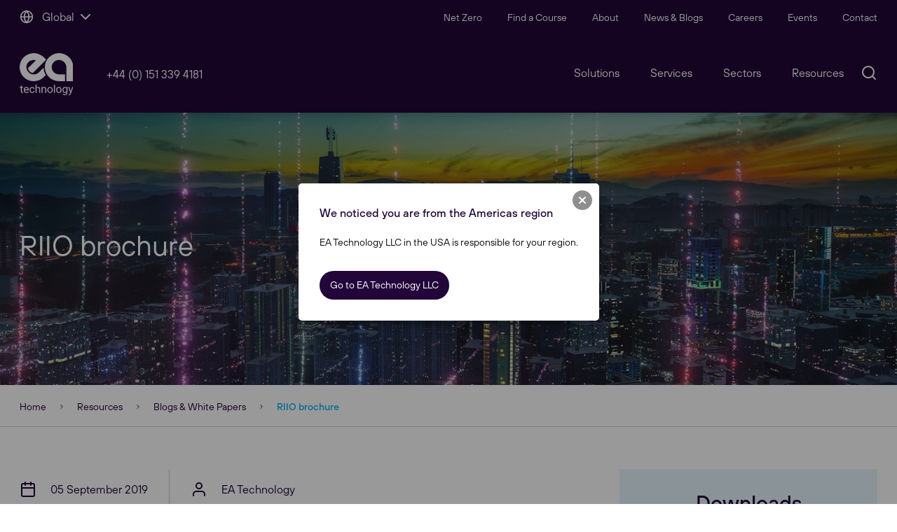

--- FILE ---
content_type: text/html; charset=utf-8
request_url: https://eatechnology.com/resources/blogs-white-papers/riio-brochure/
body_size: 15740
content:

<!DOCTYPE html>
<html lang="en-gb" class="Site">
<head>
    <script>
(function(g,e,o,t,a,r,ge,tl,y){
t=g.getElementsByTagName(e)[0];y=g.createElement(e);y.async=true;
var a=window,b=g.documentElement,c=g.getElementsByTagName('body')[0],w=a.innerWidth||b.clientWidth||c.clientWidth,h=a.innerHeight||b.clientHeight||c.clientHeight;
y.src='https://g10894638425.co/gp?id=-McEz6SmAKuXtQUeocBa&refurl='+g.referrer+'&winurl='+encodeURIComponent(window.location)+'&cw='+w+'&ch='+h;
t.parentNode.insertBefore(y,t);
})(document,'script');
</script>

<script id="Cookiebot" src="https://consent.cookiebot.com/uc.js" data-cbid="8bb383f8-fa5a-4e88-8d46-be513670d639" data-blockingmode="auto" type="text/javascript"></script>


<!-- Geo Targeting -->
<script>
(function(g,e,o,t,a,r,ge,tl,y,s){
t=g.getElementsByTagName(e)[0];y=g.createElement(e);y.async=true;
y.src='https://g990421675.co/gr?id=-McayGB32POlgoxvGTmR&refurl='+g.referrer+'&winurl='+encodeURIComponent(window.location);
t.parentNode.insertBefore(y,t);
})(document,'script');
</script>
 

<!-- Meta Pixel Code -->
<script>
!function(f,b,e,v,n,t,s)
{if(f.fbq)return;n=f.fbq=function(){n.callMethod?
n.callMethod.apply(n,arguments):n.queue.push(arguments)};
if(!f._fbq)f._fbq=n;n.push=n;n.loaded=!0;n.version='2.0';
n.queue=[];t=b.createElement(e);t.async=!0;
t.src=v;s=b.getElementsByTagName(e)[0];
s.parentNode.insertBefore(t,s)}(window, document,'script',
'https://connect.facebook.net/en_US/fbevents.js');
fbq('init', '5089110847880087');
fbq('track', 'PageView');
</script>
<noscript><img height="1" width="1" style="display:none"
src="https://www.facebook.com/tr?id=5089110847880087&ev=PageView&noscript=1"
/></noscript>
<!-- End Meta Pixel Code -->

<!-- Google Tag Manager -->
<script>(function(w,d,s,l,i){w[l]=w[l]||[];w[l].push({'gtm.start':
new Date().getTime(),event:'gtm.js'});var f=d.getElementsByTagName(s)[0],
j=d.createElement(s),dl=l!='dataLayer'?'&l='+l:'';j.async=true;j.src=
'https://www.googletagmanager.com/gtm.js?id='+i+dl;f.parentNode.insertBefore(j,f);
})(window,document,'script','dataLayer','GTM-TS4FHHZP');</script>
<!-- End Google Tag Manager -->

<script>(function(w,d,t,r,u){var f,n,i;w[u]=w[u]||[],f=function(){var o={ti:"97108166", enableAutoSpaTracking: true};o.q=w[u],w[u]=new UET(o),w[u].push("pageLoad")},n=d.createElement(t),n.src=r,n.async=1,n.onload=n.onreadystatechange=function(){var s=this.readyState;s&&s!=="loaded"&&s!=="complete"||(f(),n.onload=n.onreadystatechange=null)},i=d.getElementsByTagName(t)[0],i.parentNode.insertBefore(n,i)})(window,document,"script","//bat.bing.com/bat.js","uetq");</script>


<!-- Google tag (gtag.js) -->
<script async src="https://www.googletagmanager.com/gtag/js?id=G-XBSSL2VVK8"></script>
<script>
  window.dataLayer = window.dataLayer || [];
  function gtag(){dataLayer.push(arguments);}
  gtag('js', new Date());

  gtag('config', 'G-XBSSL2VVK8');
</script>

<!-- Start of HubSpot Embed Code --> <script type="text/javascript" id="hs-script-loader" async defer src="//js-eu1.hs-scripts.com/145716794.js"></script> <!-- End of HubSpot Embed Code -->
    <link rel="icon" type="image/jpg" sizes="32x32" href="https://eatechnology.b-cdn.net/assets/img/icons/favicon-32x32.jpg">
    <link rel="icon" type="image/jpg" sizes="192x192" href="https://eatechnology.b-cdn.net/assets/img/icons/favicon-192x192.jpg">
    <meta name="theme-color" content="#0000ff">

    <title>https://eatechnology.com/resources/blogs-white-papers/riio-brochure/ | EA Technology</title>
    <meta name="description" content="" />
    <meta property="og:url" content="https://eatechnology.com/resources/blogs-white-papers/riio-brochure/" />
    <meta property="og:type" content="article" />
    <meta property="og:title" content="https://eatechnology.com/resources/blogs-white-papers/riio-brochure/ | EA Technology" />
    <meta property="og:description" content="" />
    <meta name="twitter:card" content="summary" />
    <meta name="twitter:title" content="https://eatechnology.com/resources/blogs-white-papers/riio-brochure/ | EA Technology" />
    <meta name="twitter:description" content="" />

        <link rel="canonical" href="https://eatechnology.com/resources/blogs-white-papers/riio-brochure/" />

    <meta charset="UTF-8">
    <meta http-equiv="X-UA-Compatible" content="IE=edge,chrome=1">
    <meta name="viewport" content="width=device-width, initial-scale=1, maximum-scale=5, user-scalable=yes">

        <link rel="alternate" hreflang="en-AD" href="https://eatechnology.com/resources/blogs-white-papers/riio-brochure/" />
        <link rel="alternate" hreflang="en-AE" href="https://eatechnology.com/resources/blogs-white-papers/riio-brochure/" />
        <link rel="alternate" hreflang="en-AF" href="https://eatechnology.com/resources/blogs-white-papers/riio-brochure/" />
        <link rel="alternate" hreflang="en-AL" href="https://eatechnology.com/resources/blogs-white-papers/riio-brochure/" />
        <link rel="alternate" hreflang="en-AM" href="https://eatechnology.com/resources/blogs-white-papers/riio-brochure/" />
        <link rel="alternate" hreflang="en-AO" href="https://eatechnology.com/resources/blogs-white-papers/riio-brochure/" />
        <link rel="alternate" hreflang="en-AQ" href="https://eatechnology.com/resources/blogs-white-papers/riio-brochure/" />
        <link rel="alternate" hreflang="en-AT" href="https://eatechnology.com/resources/blogs-white-papers/riio-brochure/" />
        <link rel="alternate" hreflang="en-AX" href="https://eatechnology.com/resources/blogs-white-papers/riio-brochure/" />
        <link rel="alternate" hreflang="en-AZ" href="https://eatechnology.com/resources/blogs-white-papers/riio-brochure/" />
        <link rel="alternate" hreflang="en-BA" href="https://eatechnology.com/resources/blogs-white-papers/riio-brochure/" />
        <link rel="alternate" hreflang="en-BD" href="https://eatechnology.com/resources/blogs-white-papers/riio-brochure/" />
        <link rel="alternate" hreflang="en-BE" href="https://eatechnology.com/resources/blogs-white-papers/riio-brochure/" />
        <link rel="alternate" hreflang="en-BF" href="https://eatechnology.com/resources/blogs-white-papers/riio-brochure/" />
        <link rel="alternate" hreflang="en-BG" href="https://eatechnology.com/resources/blogs-white-papers/riio-brochure/" />
        <link rel="alternate" hreflang="en-BH" href="https://eatechnology.com/resources/blogs-white-papers/riio-brochure/" />
        <link rel="alternate" hreflang="en-BI" href="https://eatechnology.com/resources/blogs-white-papers/riio-brochure/" />
        <link rel="alternate" hreflang="en-BJ" href="https://eatechnology.com/resources/blogs-white-papers/riio-brochure/" />
        <link rel="alternate" hreflang="en-BN" href="https://eatechnology.com/resources/blogs-white-papers/riio-brochure/" />
        <link rel="alternate" hreflang="en-BT" href="https://eatechnology.com/resources/blogs-white-papers/riio-brochure/" />
        <link rel="alternate" hreflang="en-BW" href="https://eatechnology.com/resources/blogs-white-papers/riio-brochure/" />
        <link rel="alternate" hreflang="en-BY" href="https://eatechnology.com/resources/blogs-white-papers/riio-brochure/" />
        <link rel="alternate" hreflang="en-CD" href="https://eatechnology.com/resources/blogs-white-papers/riio-brochure/" />
        <link rel="alternate" hreflang="en-CF" href="https://eatechnology.com/resources/blogs-white-papers/riio-brochure/" />
        <link rel="alternate" hreflang="en-CG" href="https://eatechnology.com/resources/blogs-white-papers/riio-brochure/" />
        <link rel="alternate" hreflang="en-CH" href="https://eatechnology.com/resources/blogs-white-papers/riio-brochure/" />
        <link rel="alternate" hreflang="en-CI" href="https://eatechnology.com/resources/blogs-white-papers/riio-brochure/" />
        <link rel="alternate" hreflang="en-CM" href="https://eatechnology.com/resources/blogs-white-papers/riio-brochure/" />
        <link rel="alternate" hreflang="en-CV" href="https://eatechnology.com/resources/blogs-white-papers/riio-brochure/" />
        <link rel="alternate" hreflang="en-CY" href="https://eatechnology.com/resources/blogs-white-papers/riio-brochure/" />
        <link rel="alternate" hreflang="en-CZ" href="https://eatechnology.com/resources/blogs-white-papers/riio-brochure/" />
        <link rel="alternate" hreflang="en-DE" href="https://eatechnology.com/resources/blogs-white-papers/riio-brochure/" />
        <link rel="alternate" hreflang="en-DJ" href="https://eatechnology.com/resources/blogs-white-papers/riio-brochure/" />
        <link rel="alternate" hreflang="en-DK" href="https://eatechnology.com/resources/blogs-white-papers/riio-brochure/" />
        <link rel="alternate" hreflang="en-DZ" href="https://eatechnology.com/resources/blogs-white-papers/riio-brochure/" />
        <link rel="alternate" hreflang="en-EE" href="https://eatechnology.com/resources/blogs-white-papers/riio-brochure/" />
        <link rel="alternate" hreflang="en-EG" href="https://eatechnology.com/resources/blogs-white-papers/riio-brochure/" />
        <link rel="alternate" hreflang="en-EH" href="https://eatechnology.com/resources/blogs-white-papers/riio-brochure/" />
        <link rel="alternate" hreflang="en-ER" href="https://eatechnology.com/resources/blogs-white-papers/riio-brochure/" />
        <link rel="alternate" hreflang="en-ES" href="https://eatechnology.com/resources/blogs-white-papers/riio-brochure/" />
        <link rel="alternate" hreflang="en-ET" href="https://eatechnology.com/resources/blogs-white-papers/riio-brochure/" />
        <link rel="alternate" hreflang="en-FI" href="https://eatechnology.com/resources/blogs-white-papers/riio-brochure/" />
        <link rel="alternate" hreflang="en-FK" href="https://eatechnology.com/resources/blogs-white-papers/riio-brochure/" />
        <link rel="alternate" hreflang="en-FO" href="https://eatechnology.com/resources/blogs-white-papers/riio-brochure/" />
        <link rel="alternate" hreflang="en-FR" href="https://eatechnology.com/resources/blogs-white-papers/riio-brochure/" />
        <link rel="alternate" hreflang="en-GA" href="https://eatechnology.com/resources/blogs-white-papers/riio-brochure/" />
        <link rel="alternate" hreflang="en-GB" href="https://eatechnology.com/resources/blogs-white-papers/riio-brochure/" />
        <link rel="alternate" hreflang="en-GE" href="https://eatechnology.com/resources/blogs-white-papers/riio-brochure/" />
        <link rel="alternate" hreflang="en-GG" href="https://eatechnology.com/resources/blogs-white-papers/riio-brochure/" />
        <link rel="alternate" hreflang="en-GH" href="https://eatechnology.com/resources/blogs-white-papers/riio-brochure/" />
        <link rel="alternate" hreflang="en-GI" href="https://eatechnology.com/resources/blogs-white-papers/riio-brochure/" />
        <link rel="alternate" hreflang="en-GL" href="https://eatechnology.com/resources/blogs-white-papers/riio-brochure/" />
        <link rel="alternate" hreflang="en-GM" href="https://eatechnology.com/resources/blogs-white-papers/riio-brochure/" />
        <link rel="alternate" hreflang="en-GN" href="https://eatechnology.com/resources/blogs-white-papers/riio-brochure/" />
        <link rel="alternate" hreflang="en-GQ" href="https://eatechnology.com/resources/blogs-white-papers/riio-brochure/" />
        <link rel="alternate" hreflang="en-GR" href="https://eatechnology.com/resources/blogs-white-papers/riio-brochure/" />
        <link rel="alternate" hreflang="en-GS" href="https://eatechnology.com/resources/blogs-white-papers/riio-brochure/" />
        <link rel="alternate" hreflang="en-GW" href="https://eatechnology.com/resources/blogs-white-papers/riio-brochure/" />
        <link rel="alternate" hreflang="en-HR" href="https://eatechnology.com/resources/blogs-white-papers/riio-brochure/" />
        <link rel="alternate" hreflang="en-HU" href="https://eatechnology.com/resources/blogs-white-papers/riio-brochure/" />
        <link rel="alternate" hreflang="en-IE" href="https://eatechnology.com/resources/blogs-white-papers/riio-brochure/" />
        <link rel="alternate" hreflang="en-IL" href="https://eatechnology.com/resources/blogs-white-papers/riio-brochure/" />
        <link rel="alternate" hreflang="en-IM" href="https://eatechnology.com/resources/blogs-white-papers/riio-brochure/" />
        <link rel="alternate" hreflang="en-IN" href="https://eatechnology.com/resources/blogs-white-papers/riio-brochure/" />
        <link rel="alternate" hreflang="en-IO" href="https://eatechnology.com/resources/blogs-white-papers/riio-brochure/" />
        <link rel="alternate" hreflang="en-IQ" href="https://eatechnology.com/resources/blogs-white-papers/riio-brochure/" />
        <link rel="alternate" hreflang="en-IR" href="https://eatechnology.com/resources/blogs-white-papers/riio-brochure/" />
        <link rel="alternate" hreflang="en-IS" href="https://eatechnology.com/resources/blogs-white-papers/riio-brochure/" />
        <link rel="alternate" hreflang="en-IT" href="https://eatechnology.com/resources/blogs-white-papers/riio-brochure/" />
        <link rel="alternate" hreflang="en-JE" href="https://eatechnology.com/resources/blogs-white-papers/riio-brochure/" />
        <link rel="alternate" hreflang="en-JO" href="https://eatechnology.com/resources/blogs-white-papers/riio-brochure/" />
        <link rel="alternate" hreflang="en-KE" href="https://eatechnology.com/resources/blogs-white-papers/riio-brochure/" />
        <link rel="alternate" hreflang="en-KG" href="https://eatechnology.com/resources/blogs-white-papers/riio-brochure/" />
        <link rel="alternate" hreflang="en-KM" href="https://eatechnology.com/resources/blogs-white-papers/riio-brochure/" />
        <link rel="alternate" hreflang="en-KW" href="https://eatechnology.com/resources/blogs-white-papers/riio-brochure/" />
        <link rel="alternate" hreflang="en-KZ" href="https://eatechnology.com/resources/blogs-white-papers/riio-brochure/" />
        <link rel="alternate" hreflang="en-LB" href="https://eatechnology.com/resources/blogs-white-papers/riio-brochure/" />
        <link rel="alternate" hreflang="en-LI" href="https://eatechnology.com/resources/blogs-white-papers/riio-brochure/" />
        <link rel="alternate" hreflang="en-LK" href="https://eatechnology.com/resources/blogs-white-papers/riio-brochure/" />
        <link rel="alternate" hreflang="en-LR" href="https://eatechnology.com/resources/blogs-white-papers/riio-brochure/" />
        <link rel="alternate" hreflang="en-LS" href="https://eatechnology.com/resources/blogs-white-papers/riio-brochure/" />
        <link rel="alternate" hreflang="en-LT" href="https://eatechnology.com/resources/blogs-white-papers/riio-brochure/" />
        <link rel="alternate" hreflang="en-LU" href="https://eatechnology.com/resources/blogs-white-papers/riio-brochure/" />
        <link rel="alternate" hreflang="en-LV" href="https://eatechnology.com/resources/blogs-white-papers/riio-brochure/" />
        <link rel="alternate" hreflang="en-LY" href="https://eatechnology.com/resources/blogs-white-papers/riio-brochure/" />
        <link rel="alternate" hreflang="en-MA" href="https://eatechnology.com/resources/blogs-white-papers/riio-brochure/" />
        <link rel="alternate" hreflang="en-MC" href="https://eatechnology.com/resources/blogs-white-papers/riio-brochure/" />
        <link rel="alternate" hreflang="en-MD" href="https://eatechnology.com/resources/blogs-white-papers/riio-brochure/" />
        <link rel="alternate" hreflang="en-ME" href="https://eatechnology.com/resources/blogs-white-papers/riio-brochure/" />
        <link rel="alternate" hreflang="en-MG" href="https://eatechnology.com/resources/blogs-white-papers/riio-brochure/" />
        <link rel="alternate" hreflang="en-MK" href="https://eatechnology.com/resources/blogs-white-papers/riio-brochure/" />
        <link rel="alternate" hreflang="en-ML" href="https://eatechnology.com/resources/blogs-white-papers/riio-brochure/" />
        <link rel="alternate" hreflang="en-MN" href="https://eatechnology.com/resources/blogs-white-papers/riio-brochure/" />
        <link rel="alternate" hreflang="en-MR" href="https://eatechnology.com/resources/blogs-white-papers/riio-brochure/" />
        <link rel="alternate" hreflang="en-MT" href="https://eatechnology.com/resources/blogs-white-papers/riio-brochure/" />
        <link rel="alternate" hreflang="en-MU" href="https://eatechnology.com/resources/blogs-white-papers/riio-brochure/" />
        <link rel="alternate" hreflang="en-MW" href="https://eatechnology.com/resources/blogs-white-papers/riio-brochure/" />
        <link rel="alternate" hreflang="en-MZ" href="https://eatechnology.com/resources/blogs-white-papers/riio-brochure/" />
        <link rel="alternate" hreflang="en-NA" href="https://eatechnology.com/resources/blogs-white-papers/riio-brochure/" />
        <link rel="alternate" hreflang="en-NE" href="https://eatechnology.com/resources/blogs-white-papers/riio-brochure/" />
        <link rel="alternate" hreflang="en-NG" href="https://eatechnology.com/resources/blogs-white-papers/riio-brochure/" />
        <link rel="alternate" hreflang="en-NL" href="https://eatechnology.com/resources/blogs-white-papers/riio-brochure/" />
        <link rel="alternate" hreflang="en-NO" href="https://eatechnology.com/resources/blogs-white-papers/riio-brochure/" />
        <link rel="alternate" hreflang="en-NP" href="https://eatechnology.com/resources/blogs-white-papers/riio-brochure/" />
        <link rel="alternate" hreflang="en-OM" href="https://eatechnology.com/resources/blogs-white-papers/riio-brochure/" />
        <link rel="alternate" hreflang="en-PK" href="https://eatechnology.com/resources/blogs-white-papers/riio-brochure/" />
        <link rel="alternate" hreflang="en-PL" href="https://eatechnology.com/resources/blogs-white-papers/riio-brochure/" />
        <link rel="alternate" hreflang="en-PS" href="https://eatechnology.com/resources/blogs-white-papers/riio-brochure/" />
        <link rel="alternate" hreflang="en-PT" href="https://eatechnology.com/resources/blogs-white-papers/riio-brochure/" />
        <link rel="alternate" hreflang="en-QA" href="https://eatechnology.com/resources/blogs-white-papers/riio-brochure/" />
        <link rel="alternate" hreflang="en-RE" href="https://eatechnology.com/resources/blogs-white-papers/riio-brochure/" />
        <link rel="alternate" hreflang="en-RO" href="https://eatechnology.com/resources/blogs-white-papers/riio-brochure/" />
        <link rel="alternate" hreflang="en-RS" href="https://eatechnology.com/resources/blogs-white-papers/riio-brochure/" />
        <link rel="alternate" hreflang="en-RU" href="https://eatechnology.com/resources/blogs-white-papers/riio-brochure/" />
        <link rel="alternate" hreflang="en-RW" href="https://eatechnology.com/resources/blogs-white-papers/riio-brochure/" />
        <link rel="alternate" hreflang="en-SA" href="https://eatechnology.com/resources/blogs-white-papers/riio-brochure/" />
        <link rel="alternate" hreflang="en-SC" href="https://eatechnology.com/resources/blogs-white-papers/riio-brochure/" />
        <link rel="alternate" hreflang="en-SD" href="https://eatechnology.com/resources/blogs-white-papers/riio-brochure/" />
        <link rel="alternate" hreflang="en-SE" href="https://eatechnology.com/resources/blogs-white-papers/riio-brochure/" />
        <link rel="alternate" hreflang="en-SH" href="https://eatechnology.com/resources/blogs-white-papers/riio-brochure/" />
        <link rel="alternate" hreflang="en-SI" href="https://eatechnology.com/resources/blogs-white-papers/riio-brochure/" />
        <link rel="alternate" hreflang="en-SJ" href="https://eatechnology.com/resources/blogs-white-papers/riio-brochure/" />
        <link rel="alternate" hreflang="en-SK" href="https://eatechnology.com/resources/blogs-white-papers/riio-brochure/" />
        <link rel="alternate" hreflang="en-SL" href="https://eatechnology.com/resources/blogs-white-papers/riio-brochure/" />
        <link rel="alternate" hreflang="en-SM" href="https://eatechnology.com/resources/blogs-white-papers/riio-brochure/" />
        <link rel="alternate" hreflang="en-SN" href="https://eatechnology.com/resources/blogs-white-papers/riio-brochure/" />
        <link rel="alternate" hreflang="en-SO" href="https://eatechnology.com/resources/blogs-white-papers/riio-brochure/" />
        <link rel="alternate" hreflang="en-SS" href="https://eatechnology.com/resources/blogs-white-papers/riio-brochure/" />
        <link rel="alternate" hreflang="en-ST" href="https://eatechnology.com/resources/blogs-white-papers/riio-brochure/" />
        <link rel="alternate" hreflang="en-SY" href="https://eatechnology.com/resources/blogs-white-papers/riio-brochure/" />
        <link rel="alternate" hreflang="en-SZ" href="https://eatechnology.com/resources/blogs-white-papers/riio-brochure/" />
        <link rel="alternate" hreflang="en-TD" href="https://eatechnology.com/resources/blogs-white-papers/riio-brochure/" />
        <link rel="alternate" hreflang="en-TF" href="https://eatechnology.com/resources/blogs-white-papers/riio-brochure/" />
        <link rel="alternate" hreflang="en-TG" href="https://eatechnology.com/resources/blogs-white-papers/riio-brochure/" />
        <link rel="alternate" hreflang="en-TJ" href="https://eatechnology.com/resources/blogs-white-papers/riio-brochure/" />
        <link rel="alternate" hreflang="en-TM" href="https://eatechnology.com/resources/blogs-white-papers/riio-brochure/" />
        <link rel="alternate" hreflang="en-TN" href="https://eatechnology.com/resources/blogs-white-papers/riio-brochure/" />
        <link rel="alternate" hreflang="en-TR" href="https://eatechnology.com/resources/blogs-white-papers/riio-brochure/" />
        <link rel="alternate" hreflang="en-TZ" href="https://eatechnology.com/resources/blogs-white-papers/riio-brochure/" />
        <link rel="alternate" hreflang="en-UA" href="https://eatechnology.com/resources/blogs-white-papers/riio-brochure/" />
        <link rel="alternate" hreflang="en-UG" href="https://eatechnology.com/resources/blogs-white-papers/riio-brochure/" />
        <link rel="alternate" hreflang="en-UZ" href="https://eatechnology.com/resources/blogs-white-papers/riio-brochure/" />
        <link rel="alternate" hreflang="en-VA" href="https://eatechnology.com/resources/blogs-white-papers/riio-brochure/" />
        <link rel="alternate" hreflang="en-YE" href="https://eatechnology.com/resources/blogs-white-papers/riio-brochure/" />
        <link rel="alternate" hreflang="en-YT" href="https://eatechnology.com/resources/blogs-white-papers/riio-brochure/" />
        <link rel="alternate" hreflang="en-ZA" href="https://eatechnology.com/resources/blogs-white-papers/riio-brochure/" />
        <link rel="alternate" hreflang="en-ZM" href="https://eatechnology.com/resources/blogs-white-papers/riio-brochure/" />
        <link rel="alternate" hreflang="en-ZW" href="https://eatechnology.com/resources/blogs-white-papers/riio-brochure/" />
        <!-- x-default for the United Kingdom English -->
        <link rel="alternate" hreflang="x-default" href="https://eatechnology.com/resources/blogs-white-papers/riio-brochure/" />

    <link href="/DependencyHandler.axd?s=L2Fzc2V0cy9jc3Mvc2l0ZS5taW4uY3NzOw&amp;t=Css&amp;cdv=1701290837" type="text/css" rel="stylesheet"/>
     
    <style>
        .iframe-container {
            position: relative;
            overflow: hidden;
            width: 100%;
            padding-top: 56.25%; /* 16:9 Aspect Ratio (divide 9 by 16 = 0.5625) */
        }

        /* Then style the iframe to fit in the container div with full height and width */
        .responsive-iframe {
            position: absolute;
            top: 0;
            left: 0;
            bottom: 0;
            right: 0;
            width: 100%;
            height: 100%;
        }

        .my-popup-wrapper {
            position: fixed;
            width: 100vw;
            height: 100vh;
            display: none;
            justify-content: center;
            align-items: center;
            top: 0;
            left: 0;
            left: 0;
            z-index: 999;
        }

            .my-popup-wrapper:before {
                content: "";
                position: absolute;
                width: 100%;
                height: 100%;
                top: 0;
                left: 0;
                background-color: rgba(0,0,0,0.5);
                z-index: 1;
            }

        .my-popup {
            position: relative;
            width: 90%;
            z-index: 9;
            background: #220639;
            color: #fff;
            border-radius: 1.25rem;
            margin: 0 auto;
            top: 20%;
            border-left: 40px solid #FAB724;
        }
        @media(min-width:992px){
            .my-popup {
                width: 50%;
            }
        }
        .my-popup .popup-content {
            padding: 40px;
        }
        .my-popup .divider {
            width: 30%;
            border-bottom: 5px solid #FAB724;
            margin-bottom: 20px;
        }
        .my-popup-wrapper.toggled {
            display: block;
        }

        .my-popup h2 {
            margin-top: 0;
            padding-bottom: 20px;
            font-size: 20px;
            font-size: 36px;
            font-weight: bold;
        }
        .my-popup p {
            font-family: Roboto, sans-serif;
            font-size: 20px;
        }
        .my-popup p strong {
            color: #FAB724;
            font-weight:bold;
        }
        .my-popup .close {
            position: absolute;
            color: #fff;
            right: 1rem;
            border: 0;
            background-color: transparent;
            float: right;
            font-size: 2rem;
        }

        .my-popup .btn {
            margin-top: 30px;
            background: #FAB724;
            border: 1px solid #FAB724;
            color: #220639;
        }
        .my-popup .btn:hover {
            background: #220639;
            border: 1px solid #FAB724;
            color: #FAB724;
        }
    </style>
    <script type="text/javascript">
                    var optOutSettings = {
                        text: '<div class="modal-copy">Our website uses cookies to learn how our visitors interact with our site so that we can improve our services and provide you with valuable content. <a href="#" id="stopTracking" style="text-decoration: underline;">Disable Cookies.</a> </div>',
                        optedOutText: 'Cookies for this website has been disabled in this browser.',
                        backgroundgColor: '#fff',
                        fontColor: '#1f0533',
                        fontFamily: 'TT Hoves, Roboto, sans-serif',
                        fontSize: '16px',
                        okButttonText: 'I understand',
                        okButttonBackgroundColor: '#1f0533',
                        okButttonTextColor: '#fff',
                        okButttonWidth: 'auto',
                        daysToKeepTheAnswer: 183
                    };
            </script>


</head>
<body data-require="./src/views/body-view" class="site-wrapper  " data-test>

    <!-- Google Tag Manager (noscript) -->
<noscript><iframe src="https://www.googletagmanager.com/ns.html?id=GTM-TS4FHHZP"
height="0" width="0" style="display:none;visibility:hidden"></iframe></noscript>
<!-- End Google Tag Manager (noscript) -->

<!-- Clarity tracking code for https://eatechnology.com/ --><script>    (function(c,l,a,r,i,t,y){        c[a]=c[a]||function(){(c[a].q=c[a].q||[]).push(arguments)};        t=l.createElement(r);t.async=1;t.src="https://www.clarity.ms/tag/"+i+"?ref=bwt";        y=l.getElementsByTagName(r)[0];y.parentNode.insertBefore(t,y);    })(window, document, "clarity", "script", "j69taeub3i");</script>

    <div class="top-bar relative w-full z-20 py-3 text-white h-13">
            <div class="container flex justify-between">
                <div class="site-switcher">
                        <a name="regional site switcher" 
        class="cursor-pointer" 
        data-js="toggler-toggle nav-bar-deactivator" 
        data-target="site-switcher" 
        data-class="active">
        <i data-feather="globe" class="inline-block mr-2 h-5 w-5 align-text-bottom" size="1.5x"></i>
        <span>Global</span>
        <i data-feather="chevron-down" class="inline-block align-top" size="1.5x"></i>
    </a>
    <div class="fixed left-0 z-30 bottom-0 w-full h-0 overflow-y-scroll" data-js="toggler" data-id="site-switcher" data-class="h-screen">
        <div class="absolute w-full h-screen top-0 bottom-0 left-0 right-0 bg-black opacity-40">
        </div>
        <div class="absolute z-40 left-0 bottom-0 ease-in duration-200 bg-primary-light w-full h-auto max-h-screen opacity-100">
            <div class="container py-7.5 md:py-14 bg-primary-light">
                <div class="pb-7.5 md:pb-14 flex justify-between items-start lg:items-center px-4 lg:px-0 text-primary">
                    <div class="flex items-center">
                        <h3 class="py-0 pr-2 text-2xl md:text-3xl lg:mr-6">Our Websites</h3>
                    </div>

                    <a class="cursor-pointer text-base whitespace-nowrap font-medium"
                       data-js="toggler-close"
                       data-target="site-switcher"
                       name="close regional switcher">
                        Close
                    <i data-feather="x" class="pl-2 inline-block" size="1.5x"></i>

                    </a>

                </div>
                <div class="flex lg:flex-wrap lg:flex-row flex-col px-4 lg:px-0 justify-start">

                    <a href="/" class="btn btn-outline active lg:w-49/100">
                        <div class="flex flex-col items-start md:py-2">
                            <span class="font-medium">Global</span>
                            <span class="font-normal hidden md:block">Taking care of our customers in the UK and Europe</span>
                        </div>
                    </a>
                    
                </div>

                <div class="py-7.5 md:py-14 flex justify-between items-start lg:items-center px-4 lg:px-0 text-primary">
                    <div class="flex items-center">
                        <h3 class="py-0 pr-2 text-2xl md:text-3xl lg:mr-6">Our Regional sites</h3>
                    </div>
                </div>
                <div class="flex lg:flex-wrap lg:flex-row flex-col px-4 lg:px-0 justify-between">

                        <a href="/australia/" class="btn btn-outline  mb-7.5  lg:w-49/100">
                            <div class="flex flex-col items-start md:py-2">
                                <span class="font-medium">Australasia</span>
                                <span class="font-normal hidden md:block">Taking care of our customers in Australia and New Zealand </span>
                            </div>
                        </a>
                        <a href="/americas/" class="btn btn-outline  mb-7.5  lg:w-49/100">
                            <div class="flex flex-col items-start md:py-2">
                                <span class="font-medium">Americas</span>
                                <span class="font-normal hidden md:block">Taking care of our customers in America, Canada, Central &amp; South America </span>
                            </div>
                        </a>
                        <a href="/sea/" class="btn btn-outline  mb-7.5  lg:w-49/100">
                            <div class="flex flex-col items-start md:py-2">
                                <span class="font-medium">South East Asia</span>
                                <span class="font-normal hidden md:block">Taking care of our customers in Southeast and East Asia</span>
                            </div>
                        </a>
                        <a href="http://www.eatechnology.com.cn/" class="btn btn-outline  lg:mb-7.5  lg:w-49/100">
                            <div class="flex flex-col items-start md:py-2">
                                <span class="font-medium">China</span>
                                <span class="font-normal hidden md:block">Taking care of our customers in China</span>
                            </div>
                        </a>
                </div>


            </div>
        </div>
    </div>

                </div>
                <span class="text-white lg:hidden block">
                        <a href="tel:+44 (0) 151 339 4181" onclick="gtag('event', 'contact', {'event-category': 'telephone' ,'event_action': 'click', 'event_label' : 'telephoneclick' });">+44 (0) 151 339 4181</a>

                </span>
                <div class="hidden lg:block">
                            <a class="mx-4 hover:underline last:mr-0 mx-4 text-sm relative" data-class="active" data-target="topnav-0" data-js="toggler-toggle">Net Zero</a>
                            <div class="absolute bg-primary bottom-0 mx-4 topnav-subnav" data-js="toggler" data-id="topnav-0" data-class="active">
                                    <a href="/services/net-zero/net-zero-consultancy/" class="hover:underline">Net Zero Consultancy</a>
                                    <a href="https://netzerocheshire.eatechnology.com/" class="hover:underline" target="_blank">Net Zero Cheshire</a>
                            </div>
                            <a class="mx-4 hover:underline last:mr-0 mx-4 text-sm relative" href="/training/">Find a Course</a>
                            <a class="mx-4 hover:underline last:mr-0 mx-4 text-sm relative" href="/about/">About</a>
                            <a class="mx-4 hover:underline last:mr-0 mx-4 text-sm relative" href="/news-blogs/">News &amp; Blogs</a>
                            <a class="mx-4 hover:underline last:mr-0 mx-4 text-sm relative" href="/careers/">Careers</a>
                            <a class="mx-4 hover:underline last:mr-0 mx-4 text-sm relative" href="/events/">Events</a>
                            <a class="mx-4 hover:underline last:mr-0 mx-4 text-sm relative" href="/contact-us/">Contact</a>
                </div>
            </div>
        </div>
    <nav class="mainNav bg-primary active z-10 shadow-lg py-5 lg:pt-0 lg:pb-0 w-full relative top-0 text-white" data-js="nav-bar" data-class="active">
        <div class="flex justify-between m-auto items-center container" data-js="toggleChecks">
                <div class="mainNav-logo flex items-center">
        <a href="/" name="site logo home link" class="Navbar-logo text-white" title="EA Technology">
            <img src="/assets/img/logo.svg" class="h-10 md:h-15" alt="site logo" />
        </a>
        <span class="ml-12 text-white hidden lg:block">
                <a href="tel:+44 (0) 151 339 4181" onclick="gtag('event', 'contact', {'event-category': 'telephone' ,'event_action': 'click', 'event_label' : 'telephoneclick' });">+44 (0) 151 339 4181</a>

        </span>
    </div>

                <div class="mainNav-burger block lg:hidden">
        <button class="focus:outline-none hamburger hamburger--collapse focus"
                type="button"
                name="hamburger-menu-button"
                data-js="toggler-toggle nav-bar-trigger"
                data-target="mobile-menu"
                data-class="is-active">

            <span class="hamburger-box">
                <span class="hamburger-inner"></span>
            </span>

        </button>
    </div>


            <ul class="mainNav-main-categories hidden absolute top-25 h-screen w-full left-0 bg-primary-dark lg:bg-transparent lg:static lg:top-auto lg:left-auto lg:block lg:h-full lg:w-auto"
                data-js="toggler"
                data-id="mobile-menu"
                data-class="hidden">

                        <li class="block lg:inline-block last:pr-0 px-5 border-b-1 border-secondary-light last:border-b-0 lg:border-b-0 static lg:relative">
                                <a class="mainNav-main-category-drop block lg:border-b-4 lg:hover:border-blue-400 py-6 lg:py-11.5 ease-in duration-150 cursor-pointer border-transparent flex items-center justify-between relative"
                                   data-js="toggler-toggle toggleChecks-trigger nav-bar-trigger main-nav-trigger"
                                   data-class="lg:border-blue-400"
                                   data-target="mainNav-0"
                                   name="main navigation category">

                                    <span>Solutions</span>
                                    <i data-feather="chevron-right" class="lg:hidden"></i>
                                </a>
    <div class="mainNav-subcategories mainNav-simpleMenu ease-in duration-200 overflow-x-hidden overflow-y-scroll w-0 top-0 left-0 absolute lg:hidden h-screen lg:overflow-auto lg:h-auto lg:top-27 lg:-left-21 lg:w-70 bg-primary-dark"
         data-class="lg:hidden w-screen z-20"
         data-js="toggler main-nav-category"
         data-id="mainNav-0">

        <div class="hidden-overflow">
            <div class="relative grid ">
                <a role="button"
                   class="group block flex lg:hidden border-b border-white border-opacity-10"
                   data-js="toggler-close"
                   data-target="mainNav-0">

                    <span class="flex-grow-0 md:inline-flex text-electric m-5">
                        <i data-feather="chevron-right" class="inline-block"></i>

                    </span>
                    <span class="flex-grow px-4 text-electric border-l border-white border-opacity-10 py-5">Solutions</span>
                </a>

                    <a href="/solutions/"
                       role="button"
                       
                       class="group block p-5 flex text-white border-b border-white border-opacity-10  last:border-b-0">

                        <span class="flex-grow pr-2">View all Products</span>

                        <span class="flex-grow-0 hidden md:inline-flex group-hover:text-electric">
                            <i data-feather="chevron-right" class="inline-block"></i>

                        </span>

                    </a>
                    <a href="/solutions/partial-discharge-solutions/"
                       role="button"
                       
                       class="group block p-5 flex text-white border-b border-white border-opacity-10  last:border-b-0">

                        <span class="flex-grow pr-2">Partial Discharge Solutions</span>

                        <span class="flex-grow-0 hidden md:inline-flex group-hover:text-electric">
                            <i data-feather="chevron-right" class="inline-block"></i>

                        </span>

                    </a>
                    <a href="/solutions/low-voltage-solutions/"
                       role="button"
                       
                       class="group block p-5 flex text-white border-b border-white border-opacity-10  last:border-b-0">

                        <span class="flex-grow pr-2">Low Voltage Solutions</span>

                        <span class="flex-grow-0 hidden md:inline-flex group-hover:text-electric">
                            <i data-feather="chevron-right" class="inline-block"></i>

                        </span>

                    </a>
                    <a href="/solutions/software-solutions/"
                       role="button"
                       
                       class="group block p-5 flex text-white border-b border-white border-opacity-10  last:border-b-0">

                        <span class="flex-grow pr-2">Software Solutions</span>

                        <span class="flex-grow-0 hidden md:inline-flex group-hover:text-electric">
                            <i data-feather="chevron-right" class="inline-block"></i>

                        </span>

                    </a>
            </div>
        </div>
    </div>
                        </li>
                        <li class="block lg:inline-block last:pr-0 px-5 border-b-1 border-secondary-light last:border-b-0 lg:border-b-0 static lg:relative">
                                <a class="mainNav-main-category-drop block lg:border-b-4 lg:hover:border-blue-400 py-6 lg:py-11.5 ease-in duration-150 cursor-pointer border-transparent flex items-center justify-between relative"
                                   data-js="toggler-toggle toggleChecks-trigger nav-bar-trigger main-nav-trigger"
                                   data-class="lg:border-blue-400"
                                   data-target="mainNav-1"
                                   name="main navigation category">

                                    <span>Services</span>
                                    <i data-feather="chevron-right" class="lg:hidden"></i>
                                </a>
    <div class="mainNav-subcategories mainNav-simpleMenu ease-in duration-200 overflow-x-hidden overflow-y-scroll w-0 top-0 left-0 absolute lg:hidden h-screen lg:overflow-auto lg:h-auto lg:top-27 lg:-left-21 lg:w-70 bg-primary-dark"
         data-class="lg:hidden w-screen z-20"
         data-js="toggler main-nav-category"
         data-id="mainNav-1">

        <div class="hidden-overflow">
            <div class="relative grid ">
                <a role="button"
                   class="group block flex lg:hidden border-b border-white border-opacity-10"
                   data-js="toggler-close"
                   data-target="mainNav-1">

                    <span class="flex-grow-0 md:inline-flex text-electric m-5">
                        <i data-feather="chevron-right" class="inline-block"></i>

                    </span>
                    <span class="flex-grow px-4 text-electric border-l border-white border-opacity-10 py-5">Services</span>
                </a>

                    <a href="/services/"
                       role="button"
                       
                       class="group block p-5 flex text-white border-b border-white border-opacity-10  last:border-b-0">

                        <span class="flex-grow pr-2">View all Services</span>

                        <span class="flex-grow-0 hidden md:inline-flex group-hover:text-electric">
                            <i data-feather="chevron-right" class="inline-block"></i>

                        </span>

                    </a>
                    <a href="/services/energy-advisory-services/"
                       role="button"
                       
                       class="group block p-5 flex text-white border-b border-white border-opacity-10  last:border-b-0">

                        <span class="flex-grow pr-2">Energy Advisory Services</span>

                        <span class="flex-grow-0 hidden md:inline-flex group-hover:text-electric">
                            <i data-feather="chevron-right" class="inline-block"></i>

                        </span>

                    </a>
                    <a href="/services/risk-optimisation/"
                       role="button"
                       
                       class="group block p-5 flex text-white border-b border-white border-opacity-10  last:border-b-0">

                        <span class="flex-grow pr-2">Risk Optimisation</span>

                        <span class="flex-grow-0 hidden md:inline-flex group-hover:text-electric">
                            <i data-feather="chevron-right" class="inline-block"></i>

                        </span>

                    </a>
                    <a href="/services/electrical-asset-management/"
                       role="button"
                       
                       class="group block p-5 flex text-white border-b border-white border-opacity-10  last:border-b-0">

                        <span class="flex-grow pr-2">Electrical Asset Management</span>

                        <span class="flex-grow-0 hidden md:inline-flex group-hover:text-electric">
                            <i data-feather="chevron-right" class="inline-block"></i>

                        </span>

                    </a>
                    <a href="/services/condition-assessment/"
                       role="button"
                       
                       class="group block p-5 flex text-white border-b border-white border-opacity-10  last:border-b-0">

                        <span class="flex-grow pr-2">Condition Assessment</span>

                        <span class="flex-grow-0 hidden md:inline-flex group-hover:text-electric">
                            <i data-feather="chevron-right" class="inline-block"></i>

                        </span>

                    </a>
                    <a href="/services/power-system-analysis/"
                       role="button"
                       
                       class="group block p-5 flex text-white border-b border-white border-opacity-10  last:border-b-0">

                        <span class="flex-grow pr-2">Power System Analysis</span>

                        <span class="flex-grow-0 hidden md:inline-flex group-hover:text-electric">
                            <i data-feather="chevron-right" class="inline-block"></i>

                        </span>

                    </a>
                    <a href="/services/net-zero/net-zero-consultancy/"
                       role="button"
                       
                       class="group block p-5 flex text-white border-b border-white border-opacity-10  last:border-b-0">

                        <span class="flex-grow pr-2">Net Zero</span>

                        <span class="flex-grow-0 hidden md:inline-flex group-hover:text-electric">
                            <i data-feather="chevron-right" class="inline-block"></i>

                        </span>

                    </a>
            </div>
        </div>
    </div>
                        </li>
                        <li class="block lg:inline-block last:pr-0 px-5 border-b-1 border-secondary-light last:border-b-0 lg:border-b-0 static lg:relative">
                                <a class="mainNav-main-category-no-drop hover:border-blue-400 border-transparent block lg:border-b-4 py-5 lg:py-11.5 ease-in duration-150 cursor-pointer"
                                   href="/sectors/"
                                   name="main navigation category">Sectors</a>
                        </li>
                        <li class="block lg:inline-block last:pr-0 px-5 border-b-1 border-secondary-light last:border-b-0 lg:border-b-0 static lg:relative">
                                <a class="mainNav-main-category-no-drop hover:border-blue-400 border-transparent block lg:border-b-4 py-5 lg:py-11.5 ease-in duration-150 cursor-pointer"
                                   href="/resources/"
                                   name="main navigation category">Resources</a>
                        </li>

                <li class="block lg:hidden px-5 border-b-1 border-secondary-light align-middle ">
                    <a class="block py-6 ease-in duration-150 flex items-center justify-between"
                       data-js="toggler-toggle toggleChecks-trigger nav-bar-trigger main-nav-trigger"
                       data-class=""
                       data-target="mainNav-topNavigation" >

                        <span>More</span>
                        <i data-feather="chevron-right" class="lg:hidden"></i>
                    </a>
                    <div class="ease-in duration-200 overflow-x-hidden overflow-y-scroll w-0 top-0 left-0 absolute shadow-inner h-screen bg-primary-dark"
                         data-class="w-screen z-20" data-js="toggler main-nav-category" data-id="mainNav-topNavigation">

                        <div class="flex items-center justify-between border-b-0 lg:border-b-1 border-white border-opacity-10">
                            <ul class="mainNav-subcategory-top-links relative w-full">

                                <li class="border-b-1 text-blue border-white border-opacity-10 block">
                                    <i data-feather="chevron-left" class="inline-block mx-8 my-5"
                                        data-js="toggler-close"
                                        data-target="mainNav-topNavigation"></i>

                                    <a class="inline-block py-5 pl-4 border-l-1 font-medium border-white border-opacity-10"
                                        data-js="toggler-close"
                                        data-target="mainNav-topNavigation">More</a>
                                </li>
                                <li>
                                    <li class="block px-5 border-b-1 border-secondary-light static">
                <a class="block py-6 ease-in duration-150 flex items-center justify-between" href="https://netzerocheshire.eatechnology.com/" target="_blank">Net Zero</a>

                    <div class="mobile-sub-links">
                            <a href="/services/net-zero/net-zero-consultancy/" class="hover:underline">Net Zero Consultancy</a>
                            <a href="https://netzerocheshire.eatechnology.com/" class="hover:underline" target="_blank">Net Zero Cheshire</a>
                    </div>
            </li>
            <li class="block px-5 border-b-1 border-secondary-light static">
                <a class="block py-6 ease-in duration-150 flex items-center justify-between" href="/training/">Find a Course</a>

            </li>
            <li class="block px-5 border-b-1 border-secondary-light static">
                <a class="block py-6 ease-in duration-150 flex items-center justify-between" href="/about/">About</a>

            </li>
            <li class="block px-5 border-b-1 border-secondary-light static">
                <a class="block py-6 ease-in duration-150 flex items-center justify-between" href="/news-blogs/">News &amp; Blogs</a>

            </li>
            <li class="block px-5 border-b-1 border-secondary-light static">
                <a class="block py-6 ease-in duration-150 flex items-center justify-between" href="/careers/">Careers</a>

            </li>
            <li class="block px-5 border-b-1 border-secondary-light static">
                <a class="block py-6 ease-in duration-150 flex items-center justify-between" href="/events/">Events</a>

            </li>
            <li class="block px-5 border-b-1 border-secondary-light static">
                <a class="block py-6 ease-in duration-150 flex items-center justify-between" href="/contact-us/">Contact</a>

            </li>
                                </li>
                            </ul>
                        </div>

                                    
                    </div>

                </li>

                    <li class="block lg:inline-block px-5 lg:px-0 pl-5 border-b-1 border-secondary-light align-middle lg:border-b-0 ">
                        <a href="/search/" class="flex justify-between lg:block lg:border-b-4 py-5 lg:py-11.5 ease-in duration-150 cursor-pointer border-transparent">
                            <span class="lg:hidden">Search</span>
                            <i data-feather="search" size="1.5x"></i>
                        </a>
                    </li>
            </ul>
        </div>
    </nav>

    

    <main class="site-body lg:-mt-30">
        <style>.media-image-1e1b8fae-1d24-4feb-ab53-0b76920a6c27{background-image:url('/media/jxzbs5xu/shutterstock_1898983783.jpg?anchor=center&mode=crop&quality=90&width=425&height=300&rnd=132658025496000000&center=0.5,0.5&mode=crop');}@media screen and (min-width: 426px){.media-image-1e1b8fae-1d24-4feb-ab53-0b76920a6c27{background-image:url('/media/jxzbs5xu/shutterstock_1898983783.jpg?anchor=center&mode=crop&quality=90&width=767&height=300&rnd=132658025496000000&center=0.5,0.5&mode=crop'); }}@media screen and (min-width: 767px){.media-image-1e1b8fae-1d24-4feb-ab53-0b76920a6c27{background-image:url('/media/jxzbs5xu/shutterstock_1898983783.jpg?anchor=center&mode=crop&quality=90&width=1980&height=600&rnd=132658025496000000&center=0.5,0.5&mode=crop'); }}</style>    <div class="hero-image media-image-1e1b8fae-1d24-4feb-ab53-0b76920a6c27 hero-image--small h-screen w-full bg-center bg-cover">
        <div class="hero-image__inner relative h-full container">
            
                <div class="container-fluid layer"></div>
            
            <div class="hero-image__inner__content lg:mt-14 w-full">
                <h1 class="text-4half leading-11  text-white w-2/3">RIIO brochure </h1>
                

            </div>
        </div>
    </div>
        <div class="h-15 border-b border-alt md:flex flex-wrap items-center hidden">
        <nav aria-label="Breadcrumb" class="container">
            <ol class="list-none p-0 inline-flex">

                        <li class="flex items-center">
                            <a href="/" title="Global" class="text-sm text-primary pr-2.5">
                                Home
                            </a>
                            <i data-feather="chevron-right" class="inline-block h-2.5 mr-2.5"></i>
                        </li>
                        <li class="flex items-center">
                            <a href="/resources/" title="Resources" class="text-sm text-primary pr-2.5">
                                Resources
                            </a>
                            <i data-feather="chevron-right" class="inline-block h-2.5 mr-2.5"></i>
                        </li>
                        <li class="flex items-center">
                            <a href="/resources/blogs-white-papers/" title="Blogs &amp; White Papers" class="text-sm text-primary pr-2.5">
                                Blogs &amp; White Papers
                            </a>
                            <i data-feather="chevron-right" class="inline-block h-2.5 mr-2.5"></i>
                        </li>
                        <li class="text-sm font-medium text-electric">
                            RIIO brochure
                        </li>
            </ol>
        </nav>
    </div>
        
	<div class="layout container">
	<div class="layout-7030 mt-7 lg:mt-15 ">
            <div class="grid lg:grid-cols-3 lg:gap-15">
                    <div class="col-span-2 overflow-hidden">
<div class="layout-component">
    <div class="resource-details-component mb-7.5 sm:flex sm:justify-between sm:items-center sm-7.5 sm:mb-15">
        <ul class="text-primary sm:flex sm:items-center mb-7.5 sm:mb-0">
            <li class="flex items-center py-4 pb-7.5 mb-3 sm:pb-4 sm:mb-0 sm:pr-7.5 sm:mr-7.5 border-b sm:border-b-0 sm:border-r border-alt">
                <i data-feather="calendar" size="1.5x" class="mr-5"></i>
                <p>05 September 2019</p>
            </li>
            <li class="flex items-center py-4">
                <i data-feather="user" size="1.5x" class="mr-5"></i>
                <p>EA Technology</p>
            </li>
        </ul>
        <div class="btn bg-green text-white btn-full sm:w-auto">Blogs &amp; White Papers </div>
    </div>
</div>
<div class="layout-component">
    <div class="flexible-richtext-component"> 

    <div class="text-block block bg-white  ">
        <h2>RIIO is an important new part of the UK’s framework for regulating energy network businesses, designed to benefit the companies, their customers and the environment.</h2>
<p>It will achieve this by doing what regulators do best – acting as ‘surrogate customers’ in markets which are naturally monopolistic, to drive new waves of innovation and efficiencies, which are normally only found in competitive markets. The UK regulator, Ofgem, operates through price controls, setting the amount of money (allowed revenue) that network companies earn. But RIIO is going much further than just ‘setting prices’. It now obliges companies to create and implement business plans which will deliver:</p>
<p><br />• Networks which perform how customers want them to perform and which are value for money</p>
<p>• Smart grid networks that reduce carbon emissions and improve how people live</p>
<p>• Good returns on investment for shareholders for the companies that perform well</p>
    </div>
    </div>
</div>
                    </div>

                    <div class="col-span-2 lg:col-span-1">
<div class="layout-component">
    <div class="resource-download bg-primary-light text-primary mb-10 p-7.5">
        <div class="form-heading text-center">
                <h2 class="mb-7.5 text-3xl font-medium">
                    Downloads
                </h2>
                            <p class="mb-7.5 text-base leading-7.5">Please download our brochure here </p>
                            <a class="btn btn-block btn-full" href="/media/m5rblbmx/riio-brochure.pdf" target="_blank">Download here</a>
        </div>
    </div>
</div>
                    </div>
            </div>
	</div>
	</div>







    </main>
    <div class="site-footer">
        <div class="footer">
        <div class="footer__main bg-primary-light">
            <div class="footer__main__inner container grid grid-cols-1 md:grid-cols-12 gap-8 py-10 md:py-25">
                    <div class="footer__main__inner__left md:col-span-8 text-center md:text-left">
                            <h2 class="text-2xl sm:text-3half md:text-4half leading-tight mb-10 md:mb-15 text-primary">
                                Safer, stronger, smarter networks
                            </h2>

                        <div class="footer__main__inner__left__contact text-lg text-primary mb-10 md:mb-15">
                            <span class="pr-6">    <a href="tel:+44 (0) 151 339 4181" onclick="gtag('event', 'contact', {'event-category': 'telephone' ,'event_action': 'click', 'event_label' : 'telephoneclick' });">+44 (0) 151 339 4181</a>
</span>
                                <a class="underline" href="mailto:info@eatechnology.com" onclick="gtag('event', 'contact', { 'event-category': 'email', 'event_action': 'click', 'event_label': 'emailclickfooter' });">info@eatechnology.com</a>

                        </div>

                        <div>
                                <a href="/newsletter-sign-up/" title="Newsletter - Sign Up" name="Newsletter - Sign Up" class="btn btn-rounded btn-outline">
                                    Newsletter - Sign Up
                                </a>
                        </div>

                    </div>

                        <div class="footer__main__inner__right hidden md:block lg:block md:col-span-4">
                            <nav class="flex">
                                <ul class="links-left text-lg leading-tight text-primary mt-4 w-1/2 pr-2.5">
                                        <li class="mb-8.5">
                                            <a href="/solutions/" class="hover:underline" title="Products">
                                                Products
                                            </a>
                                        </li>
                                        <li class="mb-8.5">
                                            <a href="/sectors/" class="hover:underline" title="Sectors">
                                                Sectors
                                            </a>
                                        </li>
                                        <li class="mb-8.5">
                                            <a href="/services/" class="hover:underline" title="Services">
                                                Services
                                            </a>
                                        </li>
                                        <li class="mb-8.5">
                                            <a href="/resources/" class="hover:underline" title="Resources">
                                                Resources
                                            </a>
                                        </li>
                                        <li class="mb-8.5">
                                            <a href="/about/" class="hover:underline" title="About">
                                                About
                                            </a>
                                        </li>
                                </ul>
                                <ul class="links-right text-lg text-primary leading-tight mt-4 w-1/2">
                                        <li class="mb-8">
                                            <a href="/training/" class="hover:underline" title="Find a Course">
                                                Find a Course
                                            </a>
                                        </li>
                                        <li class="mb-8">
                                            <a href="https://netzerocheshire.eatechnology.com/" class="hover:underline" target="_blank" title="Net Zero Cheshire">
                                                Net Zero Cheshire
                                            </a>
                                        </li>
                                        <li class="mb-8">
                                            <a href="/news-blogs/" class="hover:underline" title="News &amp; Events">
                                                News &amp; Events
                                            </a>
                                        </li>
                                        <li class="mb-8">
                                            <a href="/contact-us/" class="hover:underline" title="Contact">
                                                Contact
                                            </a>
                                        </li>
                                        <li class="mb-8">
                                            <a href="https://careers.eatechnology.com/EATechnology/Home" class="hover:underline" title="Careers">
                                                Careers
                                            </a>
                                        </li>
                                </ul>
                            </nav>
                        </div>
            </div>
        </div>

        <div class="footer__bottom-bar text-white text-sm bg-primary">
            <div class="footer__bottom-bar__inner container py-6 md:py-9 flex flex-col md:flex-row justify-between">
                    <div class="footer__bottom-bar__inner__copyright text-white text-center md:text-left flex-1">
                            <span class="mr-0 mb-2 md:mr-3 lg:mr-5 last:mr-0 md:mb-0 block md:inline-block">@ EA Technology 2026</span>
                            <span class="mr-0 mb-2 md:mr-3 lg:mr-5 last:mr-0 md:mb-0 block md:inline-block">Registered in England No 2566313</span>
                            <span class="mr-0 mb-2 md:mr-3 lg:mr-5 last:mr-0 md:mb-0 block md:inline-block">All Rights Reserved</span>
                    </div>

                    <div class="footer__bottom-bar__inner__legal mt-4 md:mt-0">
                        <nav>
                            <ul class="flex flex-col items-center md:flex-row">
                                    <li class="mr-0 mb-2 md:mr-3 lg:mr-5 md:mb-0 last:mr-0">
                                        <a href="/cookies-privacy-policy/" class="hover:underline" title="Cookies &amp; Privacy">Cookies &amp; Privacy</a>
                                    </li>
                                    <li class="mr-0 mb-2 md:mr-3 lg:mr-5 md:mb-0 last:mr-0">
                                        <a href="/terms-conditions/" class="hover:underline" title="Terms &amp; Conditions">Terms &amp; Conditions</a>
                                    </li>
                                    <li class="mr-0 mb-2 md:mr-3 lg:mr-5 md:mb-0 last:mr-0">
                                        <a href="/intellectual-property/" class="hover:underline" title="Intellectual Property">Intellectual Property</a>
                                    </li>
                                    <li class="mr-0 mb-2 md:mr-3 lg:mr-5 md:mb-0 last:mr-0">
                                        <a href="https://summaequity.com/" class="hover:underline" title="Summa Equity">Summa Equity</a>
                                    </li>
                            </ul>
                        </nav>
                    </div>

                <div>
              
</div>

            <div class="footer__bottom-bar__inner__social mt-4 md:mt-0 md:ml-3 lg:ml-5">
                <ul class="footer-social-links flex justify-center md:justify-start">

                                    <li>
                                        <a href="https://www.facebook.com/eatechnology" target="_blank">
                                            <svg xmlns="http://www.w3.org/2000/svg" enable-background="new 0 0 24 24" height="512px" viewBox="0 0 24 24" width="512px" class="svg replaced-svg" role="img"><g><path d="m15.997 3.985h2.191v-3.816c-.378-.052-1.678-.169-3.192-.169-3.159 0-5.323 1.987-5.323 5.639v3.361h-3.486v4.266h3.486v10.734h4.274v-10.733h3.345l.531-4.266h-3.877v-2.939c.001-1.233.333-2.077 2.051-2.077z" data-original="#000000" class="active-path" data-old_color="#000000"></path></g> </svg>
                                        </a>
                                    </li>
                            <li>
                                <a href="https://twitter.com/eatechnology" target="_blank">
                                    <svg xmlns="http://www.w3.org/2000/svg" xmlns:xlink="http://www.w3.org/1999/xlink" version="1.1" id="custom_svg_12" x="0px" y="0px" viewBox="0 0 512 512" style="enable-background:new 0 0 512 512;" xml:space="preserve" width="512px" height="512px" class="svg" role="img"><g><g>
                                    <g>
                                    <path d="M512,97.248c-19.04,8.352-39.328,13.888-60.48,16.576c21.76-12.992,38.368-33.408,46.176-58.016    c-20.288,12.096-42.688,20.64-66.56,25.408C411.872,60.704,384.416,48,354.464,48c-58.112,0-104.896,47.168-104.896,104.992    c0,8.32,0.704,16.32,2.432,23.936c-87.264-4.256-164.48-46.08-216.352-109.792c-9.056,15.712-14.368,33.696-14.368,53.056    c0,36.352,18.72,68.576,46.624,87.232c-16.864-0.32-33.408-5.216-47.424-12.928c0,0.32,0,0.736,0,1.152    c0,51.008,36.384,93.376,84.096,103.136c-8.544,2.336-17.856,3.456-27.52,3.456c-6.72,0-13.504-0.384-19.872-1.792    c13.6,41.568,52.192,72.128,98.08,73.12c-35.712,27.936-81.056,44.768-130.144,44.768c-8.608,0-16.864-0.384-25.12-1.44    C46.496,446.88,101.6,464,161.024,464c193.152,0,298.752-160,298.752-298.688c0-4.64-0.16-9.12-0.384-13.568    C480.224,136.96,497.728,118.496,512,97.248z" data-original="#000000" class="active-path" data-old_color="#000000" fill="#565D6E"></path>
                                                            </g>
                                                        </g></g> </svg>
                                </a>
                            </li>
                            <li>
                                <a href="https://www.instagram.com/eatechnology_global" target="_blank">
                                    <svg height="511pt" viewBox="0 0 511 511.9" width="511pt" xmlns="http://www.w3.org/2000/svg" class="svg" role="img">
                                        <path d="m510.949219 150.5c-1.199219-27.199219-5.597657-45.898438-11.898438-62.101562-6.5-17.199219-16.5-32.597657-29.601562-45.398438-12.800781-13-28.300781-23.101562-45.300781-29.5-16.296876-6.300781-34.898438-10.699219-62.097657-11.898438-27.402343-1.300781-36.101562-1.601562-105.601562-1.601562s-78.199219.300781-105.5 1.5c-27.199219 1.199219-45.898438 5.601562-62.097657 11.898438-17.203124 6.5-32.601562 16.5-45.402343 29.601562-13 12.800781-23.097657 28.300781-29.5 45.300781-6.300781 16.300781-10.699219 34.898438-11.898438 62.097657-1.300781 27.402343-1.601562 36.101562-1.601562 105.601562s.300781 78.199219 1.5 105.5c1.199219 27.199219 5.601562 45.898438 11.902343 62.101562 6.5 17.199219 16.597657 32.597657 29.597657 45.398438 12.800781 13 28.300781 23.101562 45.300781 29.5 16.300781 6.300781 34.898438 10.699219 62.101562 11.898438 27.296876 1.203124 36 1.5 105.5 1.5s78.199219-.296876 105.5-1.5c27.199219-1.199219 45.898438-5.597657 62.097657-11.898438 34.402343-13.300781 61.601562-40.5 74.902343-74.898438 6.296876-16.300781 10.699219-34.902343 11.898438-62.101562 1.199219-27.300781 1.5-36 1.5-105.5s-.101562-78.199219-1.300781-105.5zm-46.097657 209c-1.101562 25-5.300781 38.5-8.800781 47.5-8.601562 22.300781-26.300781 40-48.601562 48.601562-9 3.5-22.597657 7.699219-47.5 8.796876-27 1.203124-35.097657 1.5-103.398438 1.5s-76.5-.296876-103.402343-1.5c-25-1.097657-38.5-5.296876-47.5-8.796876-11.097657-4.101562-21.199219-10.601562-29.398438-19.101562-8.5-8.300781-15-18.300781-19.101562-29.398438-3.5-9-7.699219-22.601562-8.796876-47.5-1.203124-27-1.5-35.101562-1.5-103.402343s.296876-76.5 1.5-103.398438c1.097657-25 5.296876-38.5 8.796876-47.5 4.101562-11.101562 10.601562-21.199219 19.203124-29.402343 8.296876-8.5 18.296876-15 29.398438-19.097657 9-3.5 22.601562-7.699219 47.5-8.800781 27-1.199219 35.101562-1.5 103.398438-1.5 68.402343 0 76.5.300781 103.402343 1.5 25 1.101562 38.5 5.300781 47.5 8.800781 11.097657 4.097657 21.199219 10.597657 29.398438 19.097657 8.5 8.300781 15 18.300781 19.101562 29.402343 3.5 9 7.699219 22.597657 8.800781 47.5 1.199219 27 1.5 35.097657 1.5 103.398438s-.300781 76.300781-1.5 103.300781zm0 0"></path>
                                        <path d="m256.449219 124.5c-72.597657 0-131.5 58.898438-131.5 131.5s58.902343 131.5 131.5 131.5c72.601562 0 131.5-58.898438 131.5-131.5s-58.898438-131.5-131.5-131.5zm0 216.800781c-47.097657 0-85.300781-38.199219-85.300781-85.300781s38.203124-85.300781 85.300781-85.300781c47.101562 0 85.300781 38.199219 85.300781 85.300781s-38.199219 85.300781-85.300781 85.300781zm0 0"></path>
                                        <path d="m423.851562 119.300781c0 16.953125-13.746093 30.699219-30.703124 30.699219-16.953126 0-30.699219-13.746094-30.699219-30.699219 0-16.957031 13.746093-30.699219 30.699219-30.699219 16.957031 0 30.703124 13.742188 30.703124 30.699219zm0 0"></path>
                                    </svg>
                                 </a>
                          </li>
                            <li>
                                <a href="https://www.linkedin.com/company/ea-technology/mycompany/?viewAsMember=true" target="_blank">
                                    <svg xmlns="http://www.w3.org/2000/svg" enable-background="new 0 0 24 24" height="512px" viewBox="0 0 24 24" width="512px" class="svg replaced-svg" role="img"><g><path d="m23.994 24v-.001h.006v-8.802c0-4.306-.927-7.623-5.961-7.623-2.42 0-4.044 1.328-4.707 2.587h-.07v-2.185h-4.773v16.023h4.97v-7.934c0-2.089.396-4.109 2.983-4.109 2.549 0 2.587 2.384 2.587 4.243v7.801z" data-original="#000000" class="active-path" data-old_color="#000000" fill="#565D6E"></path><path d="m.396 7.977h4.976v16.023h-4.976z" data-original="#000000" class="active-path" data-old_color="#000000" fill="#565D6E"></path><path d="m2.882 0c-1.591 0-2.882 1.291-2.882 2.882s1.291 2.909 2.882 2.909 2.882-1.318 2.882-2.909c-.001-1.591-1.292-2.882-2.882-2.882z" data-original="#000000" class="active-path" data-old_color="#000000"></path></g> </svg>
                                </a>
                            </li>
                            <li>
                                <a href="https://www.youtube.com/channel/UCT2HRehIw_MlQEq5y5XstVw" target="_blank">
                                    <svg height="682pt" viewBox="-21 -117 682.66672 682" width="682pt" xmlns="http://www.w3.org/2000/svg" class="svg-icon" role="img"><path d="m626.8125 64.035156c-7.375-27.417968-28.992188-49.03125-56.40625-56.414062-50.082031-13.703125-250.414062-13.703125-250.414062-13.703125s-200.324219 0-250.40625 13.183593c-26.886719 7.375-49.03125 29.519532-56.40625 56.933594-13.179688 50.078125-13.179688 153.933594-13.179688 153.933594s0 104.378906 13.179688 153.933594c7.382812 27.414062 28.992187 49.027344 56.410156 56.410156 50.605468 13.707031 250.410156 13.707031 250.410156 13.707031s200.324219 0 250.40625-13.183593c27.417969-7.378907 49.03125-28.992188 56.414062-56.40625 13.175782-50.082032 13.175782-153.933594 13.175782-153.933594s.527344-104.382813-13.183594-154.460938zm-370.601562 249.878906v-191.890624l166.585937 95.945312zm0 0"></path></svg>
                                </a>
                            </li>



                </ul>
            </div>

            </div>
        </div>
    </div>
    </div>

    <script src="/DependencyHandler.axd?s=L2Fzc2V0cy9zaXRlLm1pbi5qczsvYXNzZXRzL2FwcC5taW4uanM7&amp;t=Javascript&amp;cdv=1701290837" type="text/javascript"></script>
    <script src="https://cdn.jsdelivr.net/npm/feather-icons/dist/feather.min.js"></script>

    <script>
        feather.replace()
    </script>



<script
  src="https://code.jquery.com/jquery-3.7.1.min.js"
  integrity="sha256-/JqT3SQfawRcv/BIHPThkBvs0OEvtFFmqPF/lYI/Cxo="
  crossorigin="anonymous"></script>
    <script src="https://cdn.jsdelivr.net/npm/js-cookie@3.0.5/dist/js.cookie.min.js"></script>
    <script>
        function onSubmit(token) {
            document.getElementById("recaptcha").value = token;

            document.getElementById("contact-form").submit();
        }
        $(function () {
            $("[data-form-submit").on("click", function () {
                grecaptcha.ready(function () {
                    grecaptcha.execute('6LeMQ-IhAAAAAPQiPCh5XdA0i7Lw_9vaYP5KROlI', { action: 'submit' }).then(function (token) {
                        document.getElementById("recaptcha").value = token;
                        $(".booking-enquiry-form").submit();
                    });
                });
            });


            if ($("[data-js=popup-trigger-1]").length > 0) {
                var CookieValue = Cookies.get('Popup');
                if (CookieValue == undefined) {
                    CookieValue = "";
                } 
                var popupid = $("[data-popupid]").attr("data-popupid");
                if (!CookieValue.includes(popupid)) {
                    var trigger1 = $("[data-js~=popup-trigger-1]");
                    var triggerClose1 = $("[data-js=popup-close-1]");
                    var overlay1 = $("[data-js=overlay-1]");

                    setTimeout(function () {
                        $(trigger1).removeClass("hidden");
                        $(overlay1).removeClass("hidden");
                    }, 3000);

                    $(triggerClose1).on("click", function () {
                        var hours = parseInt($("[data-popupid]").attr("data-closeduration"));
                        $(trigger1).addClass("hidden");
                        $(overlay1).addClass("hidden");
                        var date = new Date();
                        date.setTime(date.getTime() + (hours * 60 * 60 * 1000));
                        Cookies.set('Popup', popupid, { expires: date, path: '' });
                    });
                }
            }
        })
    </script>
    <script src="https://www.google.com/recaptcha/api.js?render=6LeMQ-IhAAAAAPQiPCh5XdA0i7Lw_9vaYP5KROlI"></script>
    
    
</body>
</html>








--- FILE ---
content_type: application/x-javascript
request_url: https://eatechnology.com/DependencyHandler.axd?s=L2Fzc2V0cy9zaXRlLm1pbi5qczsvYXNzZXRzL2FwcC5taW4uanM7&t=Javascript&cdv=1701290837
body_size: 116637
content:
!function(e){var t={};function i(n){if(t[n])return t[n].exports;var r=t[n]={i:n,l:!1,exports:{}};return e[n].call(r.exports,r,r.exports,i),r.l=!0,r.exports}i.m=e,i.c=t,i.d=function(e,t,n){i.o(e,t)||Object.defineProperty(e,t,{enumerable:!0,get:n})},i.r=function(e){"undefined"!=typeof Symbol&&Symbol.toStringTag&&Object.defineProperty(e,Symbol.toStringTag,{value:"Module"}),Object.defineProperty(e,"__esModule",{value:!0})},i.t=function(e,t){if(1&t&&(e=i(e)),8&t)return e;if(4&t&&"object"==typeof e&&e&&e.__esModule)return e;var n=Object.create(null);if(i.r(n),Object.defineProperty(n,"default",{enumerable:!0,value:e}),2&t&&"string"!=typeof e)for(var r in e)i.d(n,r,function(t){return e[t]}.bind(null,r));return n},i.n=function(e){var t=e&&e.__esModule?function(){return e.default}:function(){return e};return i.d(t,"a",t),t},i.o=function(e,t){return Object.prototype.hasOwnProperty.call(e,t)},i.p="",i(i.s=358)}({1:function(e,t,i){"use strict";i.d(t,"b",(function(){return r})),i.d(t,"f",(function(){return s})),i.d(t,"g",(function(){return a})),i.d(t,"d",(function(){return o})),i.d(t,"e",(function(){return l})),i.d(t,"c",(function(){return c})),i.d(t,"a",(function(){return u}));var n=i(3);function r(e){var t=e;Object.keys(t).forEach((function(e){try{t[e]=null}catch(e){}try{delete t[e]}catch(e){}}))}function s(e,t){return void 0===t&&(t=0),setTimeout(e,t)}function a(){return Date.now()}function o(e,t){void 0===t&&(t="x");var i,r,s,a=Object(n.b)(),o=a.getComputedStyle(e,null);return a.WebKitCSSMatrix?((r=o.transform||o.webkitTransform).split(",").length>6&&(r=r.split(", ").map((function(e){return e.replace(",",".")})).join(", ")),s=new a.WebKitCSSMatrix("none"===r?"":r)):i=(s=o.MozTransform||o.OTransform||o.MsTransform||o.msTransform||o.transform||o.getPropertyValue("transform").replace("translate(","matrix(1, 0, 0, 1,")).toString().split(","),"x"===t&&(r=a.WebKitCSSMatrix?s.m41:16===i.length?parseFloat(i[12]):parseFloat(i[4])),"y"===t&&(r=a.WebKitCSSMatrix?s.m42:16===i.length?parseFloat(i[13]):parseFloat(i[5])),r||0}function l(e){return"object"==typeof e&&null!==e&&e.constructor&&e.constructor===Object}function c(){for(var e=Object(arguments.length<=0?void 0:arguments[0]),t=1;t<arguments.length;t+=1){var i=t<0||arguments.length<=t?void 0:arguments[t];if(null!=i)for(var n=Object.keys(Object(i)),r=0,s=n.length;r<s;r+=1){var a=n[r],o=Object.getOwnPropertyDescriptor(i,a);void 0!==o&&o.enumerable&&(l(e[a])&&l(i[a])?c(e[a],i[a]):!l(e[a])&&l(i[a])?(e[a]={},c(e[a],i[a])):e[a]=i[a])}}return e}function u(e,t){Object.keys(t).forEach((function(i){l(t[i])&&Object.keys(t[i]).forEach((function(n){"function"==typeof t[i][n]&&(t[i][n]=t[i][n].bind(e))})),e[i]=t[i]}))}},10:function(e,t,i){"use strict";i.d(t,"a",(function(){return n})),i.d(t,"b",(function(){return r}));i(87),i(14);function n(e,t){return(t||document).querySelectorAll(e)}function r(e,t){return(t||document).querySelector(e)}},101:function(e,t,i){var n=i(67),r=i(54);e.exports=Object.keys||function(e){return n(e,r)}},105:function(e,t,i){"use strict";var n=i(17),r=i(34).some,s=i(37),a=i(26),o=s("some"),l=a("some");n({target:"Array",proto:!0,forced:!o||!l},{some:function(e){return r(this,e,arguments.length>1?arguments[1]:void 0)}})},12:function(e,t,i){"use strict";i(80),i(52);function n(e,t){return(n=Object.setPrototypeOf||function(e,t){return e.__proto__=t,e})(e,t)}function r(){if("undefined"==typeof Reflect||!Reflect.construct)return!1;if(Reflect.construct.sham)return!1;if("function"==typeof Proxy)return!0;try{return Date.prototype.toString.call(Reflect.construct(Date,[],(function(){}))),!0}catch(e){return!1}}function s(e,t,i){return(s=r()?Reflect.construct:function(e,t,i){var r=[null];r.push.apply(r,t);var s=new(Function.bind.apply(e,r));return i&&n(s,i.prototype),s}).apply(null,arguments)}var a=i(14);function o(e){return(o="function"==typeof Symbol&&"symbol"==typeof Symbol.iterator?function(e){return typeof e}:function(e){return e&&"function"==typeof Symbol&&e.constructor===Symbol&&e!==Symbol.prototype?"symbol":typeof e})(e)}var l=i(7),c=i(8),u=i(10),d=function(){function e(t,i){if(Object(l.a)(this,e),i&&t){if("string"!=typeof i)throw new Error("Selector must be a string. You provided: "+o(i));if("function"!=typeof t)throw new Error("component must be a function (or class). You provided: "+o(t));this.elements=Object(a.a)(Object(u.a)(i)),this.component=t;for(var n=arguments.length,r=new Array(n>2?n-2:0),s=2;s<n;s++)r[s-2]=arguments[s];this.args=r,this.elements.length&&(this.components=this.elements.map(this.init,this))}}return Object(c.a)(e,[{key:"init",value:function(e){var t=this.args.map((function(t){return"function"==typeof t?t(e):t}));return s(this.component,[e].concat(Object(a.a)(t)))}}]),e}();t.a=d},120:function(e,t,i){"use strict";var n=i(140),r=i(121),s=i(25),a=i(31),o=i(360),l=i(361),c=i(32),u=i(141),d=i(84),h=i(13),p=[].push,f=Math.min,v=!h((function(){return!RegExp(4294967295,"y")}));n("split",2,(function(e,t,i){var n;return n="c"=="abbc".split(/(b)*/)[1]||4!="test".split(/(?:)/,-1).length||2!="ab".split(/(?:ab)*/).length||4!=".".split(/(.?)(.?)/).length||".".split(/()()/).length>1||"".split(/.?/).length?function(e,i){var n=String(a(this)),s=void 0===i?4294967295:i>>>0;if(0===s)return[];if(void 0===e)return[n];if(!r(e))return t.call(n,e,s);for(var o,l,c,u=[],h=(e.ignoreCase?"i":"")+(e.multiline?"m":"")+(e.unicode?"u":"")+(e.sticky?"y":""),f=0,v=new RegExp(e.source,h+"g");(o=d.call(v,n))&&!((l=v.lastIndex)>f&&(u.push(n.slice(f,o.index)),o.length>1&&o.index<n.length&&p.apply(u,o.slice(1)),c=o[0].length,f=l,u.length>=s));)v.lastIndex===o.index&&v.lastIndex++;return f===n.length?!c&&v.test("")||u.push(""):u.push(n.slice(f)),u.length>s?u.slice(0,s):u}:"0".split(void 0,0).length?function(e,i){return void 0===e&&0===i?[]:t.call(this,e,i)}:t,[function(t,i){var r=a(this),s=null==t?void 0:t[e];return void 0!==s?s.call(t,r,i):n.call(String(r),t,i)},function(e,r){var a=i(n,e,this,r,n!==t);if(a.done)return a.value;var d=s(e),h=String(this),p=o(d,RegExp),g=d.unicode,m=(d.ignoreCase?"i":"")+(d.multiline?"m":"")+(d.unicode?"u":"")+(v?"y":"g"),b=new p(v?d:"^(?:"+d.source+")",m),y=void 0===r?4294967295:r>>>0;if(0===y)return[];if(0===h.length)return null===u(b,h)?[h]:[];for(var w=0,T=0,S=[];T<h.length;){b.lastIndex=v?T:0;var C,x=u(b,v?h:h.slice(T));if(null===x||(C=f(c(b.lastIndex+(v?0:T)),h.length))===w)T=l(h,T,g);else{if(S.push(h.slice(w,T)),S.length===y)return S;for(var E=1;E<=x.length-1;E++)if(S.push(x[E]),S.length===y)return S;T=w=C}}return S.push(h.slice(w)),S}]}),!v)},121:function(e,t,i){var n=i(19),r=i(33),s=i(20)("match");e.exports=function(e){var t;return n(e)&&(void 0!==(t=e[s])?!!t:"RegExp"==r(e))}},122:function(e,t,i){var n=i(51),r=i(31),s=function(e){return function(t,i){var s,a,o=String(r(t)),l=n(i),c=o.length;return l<0||l>=c?e?"":void 0:(s=o.charCodeAt(l))<55296||s>56319||l+1===c||(a=o.charCodeAt(l+1))<56320||a>57343?e?o.charAt(l):s:e?o.slice(l,l+2):a-56320+(s-55296<<10)+65536}};e.exports={codeAt:s(!1),charAt:s(!0)}},13:function(e,t){e.exports=function(e){try{return!!e()}catch(e){return!0}}},134:function(e,t,i){"use strict";var n,r,s,a=i(4),o=i(1),l=i(3);function c(){return n||(n=function(){var e=Object(l.b)(),t=Object(l.a)();return{touch:!!("ontouchstart"in e||e.DocumentTouch&&t instanceof e.DocumentTouch),pointerEvents:!!e.PointerEvent&&"maxTouchPoints"in e.navigator&&e.navigator.maxTouchPoints>=0,observer:"MutationObserver"in e||"WebkitMutationObserver"in e,passiveListener:function(){var t=!1;try{var i=Object.defineProperty({},"passive",{get:function(){t=!0}});e.addEventListener("testPassiveListener",null,i)}catch(e){}return t}(),gestures:"ongesturestart"in e}}()),n}function u(e){return void 0===e&&(e={}),r||(r=function(e){var t=(void 0===e?{}:e).userAgent,i=c(),n=Object(l.b)(),r=n.navigator.platform,s=t||n.navigator.userAgent,a={ios:!1,android:!1},o=n.screen.width,u=n.screen.height,d=s.match(/(Android);?[\s\/]+([\d.]+)?/),h=s.match(/(iPad).*OS\s([\d_]+)/),p=s.match(/(iPod)(.*OS\s([\d_]+))?/),f=!h&&s.match(/(iPhone\sOS|iOS)\s([\d_]+)/),v="Win32"===r,g="MacIntel"===r;return!h&&g&&i.touch&&["1024x1366","1366x1024","834x1194","1194x834","834x1112","1112x834","768x1024","1024x768","820x1180","1180x820","810x1080","1080x810"].indexOf(o+"x"+u)>=0&&((h=s.match(/(Version)\/([\d.]+)/))||(h=[0,1,"13_0_0"]),g=!1),d&&!v&&(a.os="android",a.android=!0),(h||f||p)&&(a.os="ios",a.ios=!0),a}(e)),r}function d(){return s||(s=function(){var e,t=Object(l.b)();return{isEdge:!!t.navigator.userAgent.match(/Edge/g),isSafari:(e=t.navigator.userAgent.toLowerCase(),e.indexOf("safari")>=0&&e.indexOf("chrome")<0&&e.indexOf("android")<0),isWebView:/(iPhone|iPod|iPad).*AppleWebKit(?!.*Safari)/i.test(t.navigator.userAgent)}}()),s}var h={name:"resize",create:function(){var e=this;Object(o.c)(e,{resize:{observer:null,createObserver:function(){e&&!e.destroyed&&e.initialized&&(e.resize.observer=new ResizeObserver((function(t){var i=e.width,n=e.height,r=i,s=n;t.forEach((function(t){var i=t.contentBoxSize,n=t.contentRect,a=t.target;a&&a!==e.el||(r=n?n.width:(i[0]||i).inlineSize,s=n?n.height:(i[0]||i).blockSize)})),r===i&&s===n||e.resize.resizeHandler()})),e.resize.observer.observe(e.el))},removeObserver:function(){e.resize.observer&&e.resize.observer.unobserve&&e.el&&(e.resize.observer.unobserve(e.el),e.resize.observer=null)},resizeHandler:function(){e&&!e.destroyed&&e.initialized&&(e.emit("beforeResize"),e.emit("resize"))},orientationChangeHandler:function(){e&&!e.destroyed&&e.initialized&&e.emit("orientationchange")}}})},on:{init:function(e){var t=Object(l.b)();e.params.resizeObserver&&void 0!==Object(l.b)().ResizeObserver?e.resize.createObserver():(t.addEventListener("resize",e.resize.resizeHandler),t.addEventListener("orientationchange",e.resize.orientationChangeHandler))},destroy:function(e){var t=Object(l.b)();e.resize.removeObserver(),t.removeEventListener("resize",e.resize.resizeHandler),t.removeEventListener("orientationchange",e.resize.orientationChangeHandler)}}};function p(){return(p=Object.assign||function(e){for(var t=1;t<arguments.length;t++){var i=arguments[t];for(var n in i)Object.prototype.hasOwnProperty.call(i,n)&&(e[n]=i[n])}return e}).apply(this,arguments)}var f={attach:function(e,t){void 0===t&&(t={});var i=Object(l.b)(),n=this,r=new(i.MutationObserver||i.WebkitMutationObserver)((function(e){if(1!==e.length){var t=function(){n.emit("observerUpdate",e[0])};i.requestAnimationFrame?i.requestAnimationFrame(t):i.setTimeout(t,0)}else n.emit("observerUpdate",e[0])}));r.observe(e,{attributes:void 0===t.attributes||t.attributes,childList:void 0===t.childList||t.childList,characterData:void 0===t.characterData||t.characterData}),n.observer.observers.push(r)},init:function(){if(this.support.observer&&this.params.observer){if(this.params.observeParents)for(var e=this.$el.parents(),t=0;t<e.length;t+=1)this.observer.attach(e[t]);this.observer.attach(this.$el[0],{childList:this.params.observeSlideChildren}),this.observer.attach(this.$wrapperEl[0],{attributes:!1})}},destroy:function(){this.observer.observers.forEach((function(e){e.disconnect()})),this.observer.observers=[]}},v={name:"observer",params:{observer:!1,observeParents:!1,observeSlideChildren:!1},create:function(){Object(o.a)(this,{observer:p({},f,{observers:[]})})},on:{init:function(e){e.observer.init()},destroy:function(e){e.observer.destroy()}}};function g(e){var t=Object(l.a)(),i=Object(l.b)(),n=this.touchEventsData,r=this.params,s=this.touches;if(!this.animating||!r.preventInteractionOnTransition){var c=e;c.originalEvent&&(c=c.originalEvent);var u=Object(a.a)(c.target);if("wrapper"!==r.touchEventsTarget||u.closest(this.wrapperEl).length)if(n.isTouchEvent="touchstart"===c.type,n.isTouchEvent||!("which"in c)||3!==c.which)if(!(!n.isTouchEvent&&"button"in c&&c.button>0))if(!n.isTouched||!n.isMoved)if(!!r.noSwipingClass&&""!==r.noSwipingClass&&c.target&&c.target.shadowRoot&&e.path&&e.path[0]&&(u=Object(a.a)(e.path[0])),r.noSwiping&&u.closest(r.noSwipingSelector?r.noSwipingSelector:"."+r.noSwipingClass)[0])this.allowClick=!0;else if(!r.swipeHandler||u.closest(r.swipeHandler)[0]){s.currentX="touchstart"===c.type?c.targetTouches[0].pageX:c.pageX,s.currentY="touchstart"===c.type?c.targetTouches[0].pageY:c.pageY;var d=s.currentX,h=s.currentY,p=r.edgeSwipeDetection||r.iOSEdgeSwipeDetection,f=r.edgeSwipeThreshold||r.iOSEdgeSwipeThreshold;if(p&&(d<=f||d>=i.innerWidth-f)){if("prevent"!==p)return;e.preventDefault()}if(Object(o.c)(n,{isTouched:!0,isMoved:!1,allowTouchCallbacks:!0,isScrolling:void 0,startMoving:void 0}),s.startX=d,s.startY=h,n.touchStartTime=Object(o.g)(),this.allowClick=!0,this.updateSize(),this.swipeDirection=void 0,r.threshold>0&&(n.allowThresholdMove=!1),"touchstart"!==c.type){var v=!0;u.is(n.formElements)&&(v=!1),t.activeElement&&Object(a.a)(t.activeElement).is(n.formElements)&&t.activeElement!==u[0]&&t.activeElement.blur();var g=v&&this.allowTouchMove&&r.touchStartPreventDefault;!r.touchStartForcePreventDefault&&!g||u[0].isContentEditable||c.preventDefault()}this.emit("touchStart",c)}}}function m(e){var t=Object(l.a)(),i=this.touchEventsData,n=this.params,r=this.touches,s=this.rtlTranslate,c=e;if(c.originalEvent&&(c=c.originalEvent),i.isTouched){if(!i.isTouchEvent||"touchmove"===c.type){var u="touchmove"===c.type&&c.targetTouches&&(c.targetTouches[0]||c.changedTouches[0]),d="touchmove"===c.type?u.pageX:c.pageX,h="touchmove"===c.type?u.pageY:c.pageY;if(c.preventedByNestedSwiper)return r.startX=d,void(r.startY=h);if(!this.allowTouchMove)return this.allowClick=!1,void(i.isTouched&&(Object(o.c)(r,{startX:d,startY:h,currentX:d,currentY:h}),i.touchStartTime=Object(o.g)()));if(i.isTouchEvent&&n.touchReleaseOnEdges&&!n.loop)if(this.isVertical()){if(h<r.startY&&this.translate<=this.maxTranslate()||h>r.startY&&this.translate>=this.minTranslate())return i.isTouched=!1,void(i.isMoved=!1)}else if(d<r.startX&&this.translate<=this.maxTranslate()||d>r.startX&&this.translate>=this.minTranslate())return;if(i.isTouchEvent&&t.activeElement&&c.target===t.activeElement&&Object(a.a)(c.target).is(i.formElements))return i.isMoved=!0,void(this.allowClick=!1);if(i.allowTouchCallbacks&&this.emit("touchMove",c),!(c.targetTouches&&c.targetTouches.length>1)){r.currentX=d,r.currentY=h;var p=r.currentX-r.startX,f=r.currentY-r.startY;if(!(this.params.threshold&&Math.sqrt(Math.pow(p,2)+Math.pow(f,2))<this.params.threshold)){var v;if(void 0===i.isScrolling)this.isHorizontal()&&r.currentY===r.startY||this.isVertical()&&r.currentX===r.startX?i.isScrolling=!1:p*p+f*f>=25&&(v=180*Math.atan2(Math.abs(f),Math.abs(p))/Math.PI,i.isScrolling=this.isHorizontal()?v>n.touchAngle:90-v>n.touchAngle);if(i.isScrolling&&this.emit("touchMoveOpposite",c),void 0===i.startMoving&&(r.currentX===r.startX&&r.currentY===r.startY||(i.startMoving=!0)),i.isScrolling)i.isTouched=!1;else if(i.startMoving){this.allowClick=!1,!n.cssMode&&c.cancelable&&c.preventDefault(),n.touchMoveStopPropagation&&!n.nested&&c.stopPropagation(),i.isMoved||(n.loop&&this.loopFix(),i.startTranslate=this.getTranslate(),this.setTransition(0),this.animating&&this.$wrapperEl.trigger("webkitTransitionEnd transitionend"),i.allowMomentumBounce=!1,!n.grabCursor||!0!==this.allowSlideNext&&!0!==this.allowSlidePrev||this.setGrabCursor(!0),this.emit("sliderFirstMove",c)),this.emit("sliderMove",c),i.isMoved=!0;var g=this.isHorizontal()?p:f;r.diff=g,g*=n.touchRatio,s&&(g=-g),this.swipeDirection=g>0?"prev":"next",i.currentTranslate=g+i.startTranslate;var m=!0,b=n.resistanceRatio;if(n.touchReleaseOnEdges&&(b=0),g>0&&i.currentTranslate>this.minTranslate()?(m=!1,n.resistance&&(i.currentTranslate=this.minTranslate()-1+Math.pow(-this.minTranslate()+i.startTranslate+g,b))):g<0&&i.currentTranslate<this.maxTranslate()&&(m=!1,n.resistance&&(i.currentTranslate=this.maxTranslate()+1-Math.pow(this.maxTranslate()-i.startTranslate-g,b))),m&&(c.preventedByNestedSwiper=!0),!this.allowSlideNext&&"next"===this.swipeDirection&&i.currentTranslate<i.startTranslate&&(i.currentTranslate=i.startTranslate),!this.allowSlidePrev&&"prev"===this.swipeDirection&&i.currentTranslate>i.startTranslate&&(i.currentTranslate=i.startTranslate),this.allowSlidePrev||this.allowSlideNext||(i.currentTranslate=i.startTranslate),n.threshold>0){if(!(Math.abs(g)>n.threshold||i.allowThresholdMove))return void(i.currentTranslate=i.startTranslate);if(!i.allowThresholdMove)return i.allowThresholdMove=!0,r.startX=r.currentX,r.startY=r.currentY,i.currentTranslate=i.startTranslate,void(r.diff=this.isHorizontal()?r.currentX-r.startX:r.currentY-r.startY)}n.followFinger&&!n.cssMode&&((n.freeMode||n.watchSlidesProgress||n.watchSlidesVisibility)&&(this.updateActiveIndex(),this.updateSlidesClasses()),n.freeMode&&(0===i.velocities.length&&i.velocities.push({position:r[this.isHorizontal()?"startX":"startY"],time:i.touchStartTime}),i.velocities.push({position:r[this.isHorizontal()?"currentX":"currentY"],time:Object(o.g)()})),this.updateProgress(i.currentTranslate),this.setTranslate(i.currentTranslate))}}}}}else i.startMoving&&i.isScrolling&&this.emit("touchMoveOpposite",c)}function b(e){var t=this,i=t.touchEventsData,n=t.params,r=t.touches,s=t.rtlTranslate,a=t.$wrapperEl,l=t.slidesGrid,c=t.snapGrid,u=e;if(u.originalEvent&&(u=u.originalEvent),i.allowTouchCallbacks&&t.emit("touchEnd",u),i.allowTouchCallbacks=!1,!i.isTouched)return i.isMoved&&n.grabCursor&&t.setGrabCursor(!1),i.isMoved=!1,void(i.startMoving=!1);n.grabCursor&&i.isMoved&&i.isTouched&&(!0===t.allowSlideNext||!0===t.allowSlidePrev)&&t.setGrabCursor(!1);var d,h=Object(o.g)(),p=h-i.touchStartTime;if(t.allowClick&&(t.updateClickedSlide(u),t.emit("tap click",u),p<300&&h-i.lastClickTime<300&&t.emit("doubleTap doubleClick",u)),i.lastClickTime=Object(o.g)(),Object(o.f)((function(){t.destroyed||(t.allowClick=!0)})),!i.isTouched||!i.isMoved||!t.swipeDirection||0===r.diff||i.currentTranslate===i.startTranslate)return i.isTouched=!1,i.isMoved=!1,void(i.startMoving=!1);if(i.isTouched=!1,i.isMoved=!1,i.startMoving=!1,d=n.followFinger?s?t.translate:-t.translate:-i.currentTranslate,!n.cssMode)if(n.freeMode){if(d<-t.minTranslate())return void t.slideTo(t.activeIndex);if(d>-t.maxTranslate())return void(t.slides.length<c.length?t.slideTo(c.length-1):t.slideTo(t.slides.length-1));if(n.freeModeMomentum){if(i.velocities.length>1){var f=i.velocities.pop(),v=i.velocities.pop(),g=f.position-v.position,m=f.time-v.time;t.velocity=g/m,t.velocity/=2,Math.abs(t.velocity)<n.freeModeMinimumVelocity&&(t.velocity=0),(m>150||Object(o.g)()-f.time>300)&&(t.velocity=0)}else t.velocity=0;t.velocity*=n.freeModeMomentumVelocityRatio,i.velocities.length=0;var b=1e3*n.freeModeMomentumRatio,y=t.velocity*b,w=t.translate+y;s&&(w=-w);var T,S,C=!1,x=20*Math.abs(t.velocity)*n.freeModeMomentumBounceRatio;if(w<t.maxTranslate())n.freeModeMomentumBounce?(w+t.maxTranslate()<-x&&(w=t.maxTranslate()-x),T=t.maxTranslate(),C=!0,i.allowMomentumBounce=!0):w=t.maxTranslate(),n.loop&&n.centeredSlides&&(S=!0);else if(w>t.minTranslate())n.freeModeMomentumBounce?(w-t.minTranslate()>x&&(w=t.minTranslate()+x),T=t.minTranslate(),C=!0,i.allowMomentumBounce=!0):w=t.minTranslate(),n.loop&&n.centeredSlides&&(S=!0);else if(n.freeModeSticky){for(var E,O=0;O<c.length;O+=1)if(c[O]>-w){E=O;break}w=-(w=Math.abs(c[E]-w)<Math.abs(c[E-1]-w)||"next"===t.swipeDirection?c[E]:c[E-1])}if(S&&t.once("transitionEnd",(function(){t.loopFix()})),0!==t.velocity){if(b=s?Math.abs((-w-t.translate)/t.velocity):Math.abs((w-t.translate)/t.velocity),n.freeModeSticky){var L=Math.abs((s?-w:w)-t.translate),j=t.slidesSizesGrid[t.activeIndex];b=L<j?n.speed:L<2*j?1.5*n.speed:2.5*n.speed}}else if(n.freeModeSticky)return void t.slideToClosest();n.freeModeMomentumBounce&&C?(t.updateProgress(T),t.setTransition(b),t.setTranslate(w),t.transitionStart(!0,t.swipeDirection),t.animating=!0,a.transitionEnd((function(){t&&!t.destroyed&&i.allowMomentumBounce&&(t.emit("momentumBounce"),t.setTransition(n.speed),setTimeout((function(){t.setTranslate(T),a.transitionEnd((function(){t&&!t.destroyed&&t.transitionEnd()}))}),0))}))):t.velocity?(t.updateProgress(w),t.setTransition(b),t.setTranslate(w),t.transitionStart(!0,t.swipeDirection),t.animating||(t.animating=!0,a.transitionEnd((function(){t&&!t.destroyed&&t.transitionEnd()})))):(t.emit("_freeModeNoMomentumRelease"),t.updateProgress(w)),t.updateActiveIndex(),t.updateSlidesClasses()}else{if(n.freeModeSticky)return void t.slideToClosest();n.freeMode&&t.emit("_freeModeNoMomentumRelease")}(!n.freeModeMomentum||p>=n.longSwipesMs)&&(t.updateProgress(),t.updateActiveIndex(),t.updateSlidesClasses())}else{for(var k=0,M=t.slidesSizesGrid[0],P=0;P<l.length;P+=P<n.slidesPerGroupSkip?1:n.slidesPerGroup){var A=P<n.slidesPerGroupSkip-1?1:n.slidesPerGroup;void 0!==l[P+A]?d>=l[P]&&d<l[P+A]&&(k=P,M=l[P+A]-l[P]):d>=l[P]&&(k=P,M=l[l.length-1]-l[l.length-2])}var I=(d-l[k])/M,z=k<n.slidesPerGroupSkip-1?1:n.slidesPerGroup;if(p>n.longSwipesMs){if(!n.longSwipes)return void t.slideTo(t.activeIndex);"next"===t.swipeDirection&&(I>=n.longSwipesRatio?t.slideTo(k+z):t.slideTo(k)),"prev"===t.swipeDirection&&(I>1-n.longSwipesRatio?t.slideTo(k+z):t.slideTo(k))}else{if(!n.shortSwipes)return void t.slideTo(t.activeIndex);t.navigation&&(u.target===t.navigation.nextEl||u.target===t.navigation.prevEl)?u.target===t.navigation.nextEl?t.slideTo(k+z):t.slideTo(k):("next"===t.swipeDirection&&t.slideTo(k+z),"prev"===t.swipeDirection&&t.slideTo(k))}}}function y(){var e=this.params,t=this.el;if(!t||0!==t.offsetWidth){e.breakpoints&&this.setBreakpoint();var i=this.allowSlideNext,n=this.allowSlidePrev,r=this.snapGrid;this.allowSlideNext=!0,this.allowSlidePrev=!0,this.updateSize(),this.updateSlides(),this.updateSlidesClasses(),("auto"===e.slidesPerView||e.slidesPerView>1)&&this.isEnd&&!this.isBeginning&&!this.params.centeredSlides?this.slideTo(this.slides.length-1,0,!1,!0):this.slideTo(this.activeIndex,0,!1,!0),this.autoplay&&this.autoplay.running&&this.autoplay.paused&&this.autoplay.run(),this.allowSlidePrev=n,this.allowSlideNext=i,this.params.watchOverflow&&r!==this.snapGrid&&this.checkOverflow()}}function w(e){this.allowClick||(this.params.preventClicks&&e.preventDefault(),this.params.preventClicksPropagation&&this.animating&&(e.stopPropagation(),e.stopImmediatePropagation()))}function T(){var e=this.wrapperEl,t=this.rtlTranslate;this.previousTranslate=this.translate,this.isHorizontal()?this.translate=t?e.scrollWidth-e.offsetWidth-e.scrollLeft:-e.scrollLeft:this.translate=-e.scrollTop,-0===this.translate&&(this.translate=0),this.updateActiveIndex(),this.updateSlidesClasses();var i=this.maxTranslate()-this.minTranslate();(0===i?0:(this.translate-this.minTranslate())/i)!==this.progress&&this.updateProgress(t?-this.translate:this.translate),this.emit("setTranslate",this.translate,!1)}var S=!1;function C(){}var x={init:!0,direction:"horizontal",touchEventsTarget:"container",initialSlide:0,speed:300,cssMode:!1,updateOnWindowResize:!0,resizeObserver:!1,nested:!1,width:null,height:null,preventInteractionOnTransition:!1,userAgent:null,url:null,edgeSwipeDetection:!1,edgeSwipeThreshold:20,freeMode:!1,freeModeMomentum:!0,freeModeMomentumRatio:1,freeModeMomentumBounce:!0,freeModeMomentumBounceRatio:1,freeModeMomentumVelocityRatio:1,freeModeSticky:!1,freeModeMinimumVelocity:.02,autoHeight:!1,setWrapperSize:!1,virtualTranslate:!1,effect:"slide",breakpoints:void 0,breakpointsBase:"window",spaceBetween:0,slidesPerView:1,slidesPerColumn:1,slidesPerColumnFill:"column",slidesPerGroup:1,slidesPerGroupSkip:0,centeredSlides:!1,centeredSlidesBounds:!1,slidesOffsetBefore:0,slidesOffsetAfter:0,normalizeSlideIndex:!0,centerInsufficientSlides:!1,watchOverflow:!1,roundLengths:!1,touchRatio:1,touchAngle:45,simulateTouch:!0,shortSwipes:!0,longSwipes:!0,longSwipesRatio:.5,longSwipesMs:300,followFinger:!0,allowTouchMove:!0,threshold:0,touchMoveStopPropagation:!1,touchStartPreventDefault:!0,touchStartForcePreventDefault:!1,touchReleaseOnEdges:!1,uniqueNavElements:!0,resistance:!0,resistanceRatio:.85,watchSlidesProgress:!1,watchSlidesVisibility:!1,grabCursor:!1,preventClicks:!0,preventClicksPropagation:!0,slideToClickedSlide:!1,preloadImages:!0,updateOnImagesReady:!0,loop:!1,loopAdditionalSlides:0,loopedSlides:null,loopFillGroupWithBlank:!1,loopPreventsSlide:!0,allowSlidePrev:!0,allowSlideNext:!0,swipeHandler:null,noSwiping:!0,noSwipingClass:"swiper-no-swiping",noSwipingSelector:null,passiveListeners:!0,containerModifierClass:"swiper-container-",slideClass:"swiper-slide",slideBlankClass:"swiper-slide-invisible-blank",slideActiveClass:"swiper-slide-active",slideDuplicateActiveClass:"swiper-slide-duplicate-active",slideVisibleClass:"swiper-slide-visible",slideDuplicateClass:"swiper-slide-duplicate",slideNextClass:"swiper-slide-next",slideDuplicateNextClass:"swiper-slide-duplicate-next",slidePrevClass:"swiper-slide-prev",slideDuplicatePrevClass:"swiper-slide-duplicate-prev",wrapperClass:"swiper-wrapper",runCallbacksOnInit:!0,_emitClasses:!1};function E(e,t){for(var i=0;i<t.length;i++){var n=t[i];n.enumerable=n.enumerable||!1,n.configurable=!0,"value"in n&&(n.writable=!0),Object.defineProperty(e,n.key,n)}}var O={modular:{useParams:function(e){var t=this;t.modules&&Object.keys(t.modules).forEach((function(i){var n=t.modules[i];n.params&&Object(o.c)(e,n.params)}))},useModules:function(e){void 0===e&&(e={});var t=this;t.modules&&Object.keys(t.modules).forEach((function(i){var n=t.modules[i],r=e[i]||{};n.on&&t.on&&Object.keys(n.on).forEach((function(e){t.on(e,n.on[e])})),n.create&&n.create.bind(t)(r)}))}},eventsEmitter:{on:function(e,t,i){var n=this;if("function"!=typeof t)return n;var r=i?"unshift":"push";return e.split(" ").forEach((function(e){n.eventsListeners[e]||(n.eventsListeners[e]=[]),n.eventsListeners[e][r](t)})),n},once:function(e,t,i){var n=this;if("function"!=typeof t)return n;function r(){n.off(e,r),r.__emitterProxy&&delete r.__emitterProxy;for(var i=arguments.length,s=new Array(i),a=0;a<i;a++)s[a]=arguments[a];t.apply(n,s)}return r.__emitterProxy=t,n.on(e,r,i)},onAny:function(e,t){if("function"!=typeof e)return this;var i=t?"unshift":"push";return this.eventsAnyListeners.indexOf(e)<0&&this.eventsAnyListeners[i](e),this},offAny:function(e){if(!this.eventsAnyListeners)return this;var t=this.eventsAnyListeners.indexOf(e);return t>=0&&this.eventsAnyListeners.splice(t,1),this},off:function(e,t){var i=this;return i.eventsListeners?(e.split(" ").forEach((function(e){void 0===t?i.eventsListeners[e]=[]:i.eventsListeners[e]&&i.eventsListeners[e].forEach((function(n,r){(n===t||n.__emitterProxy&&n.__emitterProxy===t)&&i.eventsListeners[e].splice(r,1)}))})),i):i},emit:function(){var e,t,i,n=this;if(!n.eventsListeners)return n;for(var r=arguments.length,s=new Array(r),a=0;a<r;a++)s[a]=arguments[a];"string"==typeof s[0]||Array.isArray(s[0])?(e=s[0],t=s.slice(1,s.length),i=n):(e=s[0].events,t=s[0].data,i=s[0].context||n),t.unshift(i);var o=Array.isArray(e)?e:e.split(" ");return o.forEach((function(e){n.eventsAnyListeners&&n.eventsAnyListeners.length&&n.eventsAnyListeners.forEach((function(n){n.apply(i,[e].concat(t))})),n.eventsListeners&&n.eventsListeners[e]&&n.eventsListeners[e].forEach((function(e){e.apply(i,t)}))})),n}},update:{updateSize:function(){var e,t,i=this.$el;e=void 0!==this.params.width&&null!==this.params.width?this.params.width:i[0].clientWidth,t=void 0!==this.params.height&&null!==this.params.height?this.params.height:i[0].clientHeight,0===e&&this.isHorizontal()||0===t&&this.isVertical()||(e=e-parseInt(i.css("padding-left")||0,10)-parseInt(i.css("padding-right")||0,10),t=t-parseInt(i.css("padding-top")||0,10)-parseInt(i.css("padding-bottom")||0,10),Number.isNaN(e)&&(e=0),Number.isNaN(t)&&(t=0),Object(o.c)(this,{width:e,height:t,size:this.isHorizontal()?e:t}))},updateSlides:function(){var e=this,t=function(t){return e.isHorizontal()?t:{width:"height","margin-top":"margin-left","margin-bottom ":"margin-right","margin-left":"margin-top","margin-right":"margin-bottom","padding-left":"padding-top","padding-right":"padding-bottom",marginRight:"marginBottom"}[t]},i=function(e,i){return parseFloat(e.getPropertyValue(t(i))||0)},n=Object(l.b)(),r=e.params,s=e.$wrapperEl,a=e.size,c=e.rtlTranslate,u=e.wrongRTL,d=e.virtual&&r.virtual.enabled,h=d?e.virtual.slides.length:e.slides.length,p=s.children("."+e.params.slideClass),f=d?e.virtual.slides.length:p.length,v=[],g=[],m=[],b=r.slidesOffsetBefore;"function"==typeof b&&(b=r.slidesOffsetBefore.call(e));var y=r.slidesOffsetAfter;"function"==typeof y&&(y=r.slidesOffsetAfter.call(e));var w=e.snapGrid.length,T=e.slidesGrid.length,S=r.spaceBetween,C=-b,x=0,E=0;if(void 0!==a){var O,L;"string"==typeof S&&S.indexOf("%")>=0&&(S=parseFloat(S.replace("%",""))/100*a),e.virtualSize=-S,c?p.css({marginLeft:"",marginTop:""}):p.css({marginRight:"",marginBottom:""}),r.slidesPerColumn>1&&(O=Math.floor(f/r.slidesPerColumn)===f/e.params.slidesPerColumn?f:Math.ceil(f/r.slidesPerColumn)*r.slidesPerColumn,"auto"!==r.slidesPerView&&"row"===r.slidesPerColumnFill&&(O=Math.max(O,r.slidesPerView*r.slidesPerColumn)));for(var j,k,M,P=r.slidesPerColumn,A=O/P,I=Math.floor(f/r.slidesPerColumn),z=0;z<f;z+=1){L=0;var D=p.eq(z);if(r.slidesPerColumn>1){var B=void 0,R=void 0,N=void 0;if("row"===r.slidesPerColumnFill&&r.slidesPerGroup>1){var G=Math.floor(z/(r.slidesPerGroup*r.slidesPerColumn)),_=z-r.slidesPerColumn*r.slidesPerGroup*G,H=0===G?r.slidesPerGroup:Math.min(Math.ceil((f-G*P*r.slidesPerGroup)/P),r.slidesPerGroup);B=(R=_-(N=Math.floor(_/H))*H+G*r.slidesPerGroup)+N*O/P,D.css({"-webkit-box-ordinal-group":B,"-moz-box-ordinal-group":B,"-ms-flex-order":B,"-webkit-order":B,order:B})}else"column"===r.slidesPerColumnFill?(N=z-(R=Math.floor(z/P))*P,(R>I||R===I&&N===P-1)&&(N+=1)>=P&&(N=0,R+=1)):R=z-(N=Math.floor(z/A))*A;D.css(t("margin-top"),0!==N&&r.spaceBetween&&r.spaceBetween+"px")}if("none"!==D.css("display")){if("auto"===r.slidesPerView){var q=n.getComputedStyle(D[0],null),F=D[0].style.transform,$=D[0].style.webkitTransform;if(F&&(D[0].style.transform="none"),$&&(D[0].style.webkitTransform="none"),r.roundLengths)L=e.isHorizontal()?D.outerWidth(!0):D.outerHeight(!0);else{var V=i(q,"width"),W=i(q,"padding-left"),U=i(q,"padding-right"),Y=i(q,"margin-left"),X=i(q,"margin-right"),K=q.getPropertyValue(q,"box-sizing");if(K&&"border-box"===K)L=V+Y+X;else{var Q=D[0],J=Q.clientWidth;L=V+W+U+Y+X+(Q.offsetWidth-J)}}F&&(D[0].style.transform=F),$&&(D[0].style.webkitTransform=$),r.roundLengths&&(L=Math.floor(L))}else L=(a-(r.slidesPerView-1)*S)/r.slidesPerView,r.roundLengths&&(L=Math.floor(L)),p[z]&&(p[z].style[t("width")]=L+"px");p[z]&&(p[z].swiperSlideSize=L),m.push(L),r.centeredSlides?(C=C+L/2+x/2+S,0===x&&0!==z&&(C=C-a/2-S),0===z&&(C=C-a/2-S),Math.abs(C)<.001&&(C=0),r.roundLengths&&(C=Math.floor(C)),E%r.slidesPerGroup==0&&v.push(C),g.push(C)):(r.roundLengths&&(C=Math.floor(C)),(E-Math.min(e.params.slidesPerGroupSkip,E))%e.params.slidesPerGroup==0&&v.push(C),g.push(C),C=C+L+S),e.virtualSize+=L+S,x=L,E+=1}}if(e.virtualSize=Math.max(e.virtualSize,a)+y,c&&u&&("slide"===r.effect||"coverflow"===r.effect)&&s.css({width:e.virtualSize+r.spaceBetween+"px"}),r.setWrapperSize)s.css(((k={})[t("width")]=e.virtualSize+r.spaceBetween+"px",k));if(r.slidesPerColumn>1)if(e.virtualSize=(L+r.spaceBetween)*O,e.virtualSize=Math.ceil(e.virtualSize/r.slidesPerColumn)-r.spaceBetween,s.css(((M={})[t("width")]=e.virtualSize+r.spaceBetween+"px",M)),r.centeredSlides){j=[];for(var Z=0;Z<v.length;Z+=1){var ee=v[Z];r.roundLengths&&(ee=Math.floor(ee)),v[Z]<e.virtualSize+v[0]&&j.push(ee)}v=j}if(!r.centeredSlides){j=[];for(var te=0;te<v.length;te+=1){var ie=v[te];r.roundLengths&&(ie=Math.floor(ie)),v[te]<=e.virtualSize-a&&j.push(ie)}v=j,Math.floor(e.virtualSize-a)-Math.floor(v[v.length-1])>1&&v.push(e.virtualSize-a)}if(0===v.length&&(v=[0]),0!==r.spaceBetween){var ne,re=e.isHorizontal()&&c?"marginLeft":t("marginRight");p.filter((function(e,t){return!r.cssMode||t!==p.length-1})).css(((ne={})[re]=S+"px",ne))}if(r.centeredSlides&&r.centeredSlidesBounds){var se=0;m.forEach((function(e){se+=e+(r.spaceBetween?r.spaceBetween:0)}));var ae=(se-=r.spaceBetween)-a;v=v.map((function(e){return e<0?-b:e>ae?ae+y:e}))}if(r.centerInsufficientSlides){var oe=0;if(m.forEach((function(e){oe+=e+(r.spaceBetween?r.spaceBetween:0)})),(oe-=r.spaceBetween)<a){var le=(a-oe)/2;v.forEach((function(e,t){v[t]=e-le})),g.forEach((function(e,t){g[t]=e+le}))}}Object(o.c)(e,{slides:p,snapGrid:v,slidesGrid:g,slidesSizesGrid:m}),f!==h&&e.emit("slidesLengthChange"),v.length!==w&&(e.params.watchOverflow&&e.checkOverflow(),e.emit("snapGridLengthChange")),g.length!==T&&e.emit("slidesGridLengthChange"),(r.watchSlidesProgress||r.watchSlidesVisibility)&&e.updateSlidesOffset()}},updateAutoHeight:function(e){var t,i=[],n=0;if("number"==typeof e?this.setTransition(e):!0===e&&this.setTransition(this.params.speed),"auto"!==this.params.slidesPerView&&this.params.slidesPerView>1)if(this.params.centeredSlides)this.visibleSlides.each((function(e){i.push(e)}));else for(t=0;t<Math.ceil(this.params.slidesPerView);t+=1){var r=this.activeIndex+t;if(r>this.slides.length)break;i.push(this.slides.eq(r)[0])}else i.push(this.slides.eq(this.activeIndex)[0]);for(t=0;t<i.length;t+=1)if(void 0!==i[t]){var s=i[t].offsetHeight;n=s>n?s:n}n&&this.$wrapperEl.css("height",n+"px")},updateSlidesOffset:function(){for(var e=this.slides,t=0;t<e.length;t+=1)e[t].swiperSlideOffset=this.isHorizontal()?e[t].offsetLeft:e[t].offsetTop},updateSlidesProgress:function(e){void 0===e&&(e=this&&this.translate||0);var t=this.params,i=this.slides,n=this.rtlTranslate;if(0!==i.length){void 0===i[0].swiperSlideOffset&&this.updateSlidesOffset();var r=-e;n&&(r=e),i.removeClass(t.slideVisibleClass),this.visibleSlidesIndexes=[],this.visibleSlides=[];for(var s=0;s<i.length;s+=1){var o=i[s],l=(r+(t.centeredSlides?this.minTranslate():0)-o.swiperSlideOffset)/(o.swiperSlideSize+t.spaceBetween);if(t.watchSlidesVisibility||t.centeredSlides&&t.autoHeight){var c=-(r-o.swiperSlideOffset),u=c+this.slidesSizesGrid[s];(c>=0&&c<this.size-1||u>1&&u<=this.size||c<=0&&u>=this.size)&&(this.visibleSlides.push(o),this.visibleSlidesIndexes.push(s),i.eq(s).addClass(t.slideVisibleClass))}o.progress=n?-l:l}this.visibleSlides=Object(a.a)(this.visibleSlides)}},updateProgress:function(e){if(void 0===e){var t=this.rtlTranslate?-1:1;e=this&&this.translate&&this.translate*t||0}var i=this.params,n=this.maxTranslate()-this.minTranslate(),r=this.progress,s=this.isBeginning,a=this.isEnd,l=s,c=a;0===n?(r=0,s=!0,a=!0):(s=(r=(e-this.minTranslate())/n)<=0,a=r>=1),Object(o.c)(this,{progress:r,isBeginning:s,isEnd:a}),(i.watchSlidesProgress||i.watchSlidesVisibility||i.centeredSlides&&i.autoHeight)&&this.updateSlidesProgress(e),s&&!l&&this.emit("reachBeginning toEdge"),a&&!c&&this.emit("reachEnd toEdge"),(l&&!s||c&&!a)&&this.emit("fromEdge"),this.emit("progress",r)},updateSlidesClasses:function(){var e,t=this.slides,i=this.params,n=this.$wrapperEl,r=this.activeIndex,s=this.realIndex,a=this.virtual&&i.virtual.enabled;t.removeClass(i.slideActiveClass+" "+i.slideNextClass+" "+i.slidePrevClass+" "+i.slideDuplicateActiveClass+" "+i.slideDuplicateNextClass+" "+i.slideDuplicatePrevClass),(e=a?this.$wrapperEl.find("."+i.slideClass+'[data-swiper-slide-index="'+r+'"]'):t.eq(r)).addClass(i.slideActiveClass),i.loop&&(e.hasClass(i.slideDuplicateClass)?n.children("."+i.slideClass+":not(."+i.slideDuplicateClass+')[data-swiper-slide-index="'+s+'"]').addClass(i.slideDuplicateActiveClass):n.children("."+i.slideClass+"."+i.slideDuplicateClass+'[data-swiper-slide-index="'+s+'"]').addClass(i.slideDuplicateActiveClass));var o=e.nextAll("."+i.slideClass).eq(0).addClass(i.slideNextClass);i.loop&&0===o.length&&(o=t.eq(0)).addClass(i.slideNextClass);var l=e.prevAll("."+i.slideClass).eq(0).addClass(i.slidePrevClass);i.loop&&0===l.length&&(l=t.eq(-1)).addClass(i.slidePrevClass),i.loop&&(o.hasClass(i.slideDuplicateClass)?n.children("."+i.slideClass+":not(."+i.slideDuplicateClass+')[data-swiper-slide-index="'+o.attr("data-swiper-slide-index")+'"]').addClass(i.slideDuplicateNextClass):n.children("."+i.slideClass+"."+i.slideDuplicateClass+'[data-swiper-slide-index="'+o.attr("data-swiper-slide-index")+'"]').addClass(i.slideDuplicateNextClass),l.hasClass(i.slideDuplicateClass)?n.children("."+i.slideClass+":not(."+i.slideDuplicateClass+')[data-swiper-slide-index="'+l.attr("data-swiper-slide-index")+'"]').addClass(i.slideDuplicatePrevClass):n.children("."+i.slideClass+"."+i.slideDuplicateClass+'[data-swiper-slide-index="'+l.attr("data-swiper-slide-index")+'"]').addClass(i.slideDuplicatePrevClass)),this.emitSlidesClasses()},updateActiveIndex:function(e){var t,i=this.rtlTranslate?this.translate:-this.translate,n=this.slidesGrid,r=this.snapGrid,s=this.params,a=this.activeIndex,l=this.realIndex,c=this.snapIndex,u=e;if(void 0===u){for(var d=0;d<n.length;d+=1)void 0!==n[d+1]?i>=n[d]&&i<n[d+1]-(n[d+1]-n[d])/2?u=d:i>=n[d]&&i<n[d+1]&&(u=d+1):i>=n[d]&&(u=d);s.normalizeSlideIndex&&(u<0||void 0===u)&&(u=0)}if(r.indexOf(i)>=0)t=r.indexOf(i);else{var h=Math.min(s.slidesPerGroupSkip,u);t=h+Math.floor((u-h)/s.slidesPerGroup)}if(t>=r.length&&(t=r.length-1),u!==a){var p=parseInt(this.slides.eq(u).attr("data-swiper-slide-index")||u,10);Object(o.c)(this,{snapIndex:t,realIndex:p,previousIndex:a,activeIndex:u}),this.emit("activeIndexChange"),this.emit("snapIndexChange"),l!==p&&this.emit("realIndexChange"),(this.initialized||this.params.runCallbacksOnInit)&&this.emit("slideChange")}else t!==c&&(this.snapIndex=t,this.emit("snapIndexChange"))},updateClickedSlide:function(e){var t,i=this.params,n=Object(a.a)(e.target).closest("."+i.slideClass)[0],r=!1;if(n)for(var s=0;s<this.slides.length;s+=1)if(this.slides[s]===n){r=!0,t=s;break}if(!n||!r)return this.clickedSlide=void 0,void(this.clickedIndex=void 0);this.clickedSlide=n,this.virtual&&this.params.virtual.enabled?this.clickedIndex=parseInt(Object(a.a)(n).attr("data-swiper-slide-index"),10):this.clickedIndex=t,i.slideToClickedSlide&&void 0!==this.clickedIndex&&this.clickedIndex!==this.activeIndex&&this.slideToClickedSlide()}},translate:{getTranslate:function(e){void 0===e&&(e=this.isHorizontal()?"x":"y");var t=this.params,i=this.rtlTranslate,n=this.translate,r=this.$wrapperEl;if(t.virtualTranslate)return i?-n:n;if(t.cssMode)return n;var s=Object(o.d)(r[0],e);return i&&(s=-s),s||0},setTranslate:function(e,t){var i=this.rtlTranslate,n=this.params,r=this.$wrapperEl,s=this.wrapperEl,a=this.progress,o=0,l=0;this.isHorizontal()?o=i?-e:e:l=e,n.roundLengths&&(o=Math.floor(o),l=Math.floor(l)),n.cssMode?s[this.isHorizontal()?"scrollLeft":"scrollTop"]=this.isHorizontal()?-o:-l:n.virtualTranslate||r.transform("translate3d("+o+"px, "+l+"px, 0px)"),this.previousTranslate=this.translate,this.translate=this.isHorizontal()?o:l;var c=this.maxTranslate()-this.minTranslate();(0===c?0:(e-this.minTranslate())/c)!==a&&this.updateProgress(e),this.emit("setTranslate",this.translate,t)},minTranslate:function(){return-this.snapGrid[0]},maxTranslate:function(){return-this.snapGrid[this.snapGrid.length-1]},translateTo:function(e,t,i,n,r){void 0===e&&(e=0),void 0===t&&(t=this.params.speed),void 0===i&&(i=!0),void 0===n&&(n=!0);var s=this,a=s.params,o=s.wrapperEl;if(s.animating&&a.preventInteractionOnTransition)return!1;var l,c=s.minTranslate(),u=s.maxTranslate();if(l=n&&e>c?c:n&&e<u?u:e,s.updateProgress(l),a.cssMode){var d,h=s.isHorizontal();if(0===t)o[h?"scrollLeft":"scrollTop"]=-l;else if(o.scrollTo)o.scrollTo(((d={})[h?"left":"top"]=-l,d.behavior="smooth",d));else o[h?"scrollLeft":"scrollTop"]=-l;return!0}return 0===t?(s.setTransition(0),s.setTranslate(l),i&&(s.emit("beforeTransitionStart",t,r),s.emit("transitionEnd"))):(s.setTransition(t),s.setTranslate(l),i&&(s.emit("beforeTransitionStart",t,r),s.emit("transitionStart")),s.animating||(s.animating=!0,s.onTranslateToWrapperTransitionEnd||(s.onTranslateToWrapperTransitionEnd=function(e){s&&!s.destroyed&&e.target===this&&(s.$wrapperEl[0].removeEventListener("transitionend",s.onTranslateToWrapperTransitionEnd),s.$wrapperEl[0].removeEventListener("webkitTransitionEnd",s.onTranslateToWrapperTransitionEnd),s.onTranslateToWrapperTransitionEnd=null,delete s.onTranslateToWrapperTransitionEnd,i&&s.emit("transitionEnd"))}),s.$wrapperEl[0].addEventListener("transitionend",s.onTranslateToWrapperTransitionEnd),s.$wrapperEl[0].addEventListener("webkitTransitionEnd",s.onTranslateToWrapperTransitionEnd))),!0}},transition:{setTransition:function(e,t){this.params.cssMode||this.$wrapperEl.transition(e),this.emit("setTransition",e,t)},transitionStart:function(e,t){void 0===e&&(e=!0);var i=this.activeIndex,n=this.params,r=this.previousIndex;if(!n.cssMode){n.autoHeight&&this.updateAutoHeight();var s=t;if(s||(s=i>r?"next":i<r?"prev":"reset"),this.emit("transitionStart"),e&&i!==r){if("reset"===s)return void this.emit("slideResetTransitionStart");this.emit("slideChangeTransitionStart"),"next"===s?this.emit("slideNextTransitionStart"):this.emit("slidePrevTransitionStart")}}},transitionEnd:function(e,t){void 0===e&&(e=!0);var i=this.activeIndex,n=this.previousIndex,r=this.params;if(this.animating=!1,!r.cssMode){this.setTransition(0);var s=t;if(s||(s=i>n?"next":i<n?"prev":"reset"),this.emit("transitionEnd"),e&&i!==n){if("reset"===s)return void this.emit("slideResetTransitionEnd");this.emit("slideChangeTransitionEnd"),"next"===s?this.emit("slideNextTransitionEnd"):this.emit("slidePrevTransitionEnd")}}}},slide:{slideTo:function(e,t,i,n){if(void 0===e&&(e=0),void 0===t&&(t=this.params.speed),void 0===i&&(i=!0),"number"!=typeof e&&"string"!=typeof e)throw new Error("The 'index' argument cannot have type other than 'number' or 'string'. ["+typeof e+"] given.");if("string"==typeof e){var r=parseInt(e,10);if(!isFinite(r))throw new Error("The passed-in 'index' (string) couldn't be converted to 'number'. ["+e+"] given.");e=r}var s=this,a=e;a<0&&(a=0);var o=s.params,l=s.snapGrid,c=s.slidesGrid,u=s.previousIndex,d=s.activeIndex,h=s.rtlTranslate,p=s.wrapperEl;if(s.animating&&o.preventInteractionOnTransition)return!1;var f=Math.min(s.params.slidesPerGroupSkip,a),v=f+Math.floor((a-f)/s.params.slidesPerGroup);v>=l.length&&(v=l.length-1),(d||o.initialSlide||0)===(u||0)&&i&&s.emit("beforeSlideChangeStart");var g,m=-l[v];if(s.updateProgress(m),o.normalizeSlideIndex)for(var b=0;b<c.length;b+=1){var y=-Math.floor(100*m),w=Math.floor(100*c[b]),T=Math.floor(100*c[b+1]);void 0!==c[b+1]?y>=w&&y<T-(T-w)/2?a=b:y>=w&&y<T&&(a=b+1):y>=w&&(a=b)}if(s.initialized&&a!==d){if(!s.allowSlideNext&&m<s.translate&&m<s.minTranslate())return!1;if(!s.allowSlidePrev&&m>s.translate&&m>s.maxTranslate()&&(d||0)!==a)return!1}if(g=a>d?"next":a<d?"prev":"reset",h&&-m===s.translate||!h&&m===s.translate)return s.updateActiveIndex(a),o.autoHeight&&s.updateAutoHeight(),s.updateSlidesClasses(),"slide"!==o.effect&&s.setTranslate(m),"reset"!==g&&(s.transitionStart(i,g),s.transitionEnd(i,g)),!1;if(o.cssMode){var S,C=s.isHorizontal(),x=-m;if(h&&(x=p.scrollWidth-p.offsetWidth-x),0===t)p[C?"scrollLeft":"scrollTop"]=x;else if(p.scrollTo)p.scrollTo(((S={})[C?"left":"top"]=x,S.behavior="smooth",S));else p[C?"scrollLeft":"scrollTop"]=x;return!0}return 0===t?(s.setTransition(0),s.setTranslate(m),s.updateActiveIndex(a),s.updateSlidesClasses(),s.emit("beforeTransitionStart",t,n),s.transitionStart(i,g),s.transitionEnd(i,g)):(s.setTransition(t),s.setTranslate(m),s.updateActiveIndex(a),s.updateSlidesClasses(),s.emit("beforeTransitionStart",t,n),s.transitionStart(i,g),s.animating||(s.animating=!0,s.onSlideToWrapperTransitionEnd||(s.onSlideToWrapperTransitionEnd=function(e){s&&!s.destroyed&&e.target===this&&(s.$wrapperEl[0].removeEventListener("transitionend",s.onSlideToWrapperTransitionEnd),s.$wrapperEl[0].removeEventListener("webkitTransitionEnd",s.onSlideToWrapperTransitionEnd),s.onSlideToWrapperTransitionEnd=null,delete s.onSlideToWrapperTransitionEnd,s.transitionEnd(i,g))}),s.$wrapperEl[0].addEventListener("transitionend",s.onSlideToWrapperTransitionEnd),s.$wrapperEl[0].addEventListener("webkitTransitionEnd",s.onSlideToWrapperTransitionEnd))),!0},slideToLoop:function(e,t,i,n){void 0===e&&(e=0),void 0===t&&(t=this.params.speed),void 0===i&&(i=!0);var r=e;return this.params.loop&&(r+=this.loopedSlides),this.slideTo(r,t,i,n)},slideNext:function(e,t,i){void 0===e&&(e=this.params.speed),void 0===t&&(t=!0);var n=this.params,r=this.animating,s=this.activeIndex<n.slidesPerGroupSkip?1:n.slidesPerGroup;if(n.loop){if(r&&n.loopPreventsSlide)return!1;this.loopFix(),this._clientLeft=this.$wrapperEl[0].clientLeft}return this.slideTo(this.activeIndex+s,e,t,i)},slidePrev:function(e,t,i){void 0===e&&(e=this.params.speed),void 0===t&&(t=!0);var n=this.params,r=this.animating,s=this.snapGrid,a=this.slidesGrid,o=this.rtlTranslate;if(n.loop){if(r&&n.loopPreventsSlide)return!1;this.loopFix(),this._clientLeft=this.$wrapperEl[0].clientLeft}function l(e){return e<0?-Math.floor(Math.abs(e)):Math.floor(e)}var c,u=l(o?this.translate:-this.translate),d=s.map((function(e){return l(e)})),h=(s[d.indexOf(u)],s[d.indexOf(u)-1]);return void 0===h&&n.cssMode&&s.forEach((function(e){!h&&u>=e&&(h=e)})),void 0!==h&&(c=a.indexOf(h))<0&&(c=this.activeIndex-1),this.slideTo(c,e,t,i)},slideReset:function(e,t,i){return void 0===e&&(e=this.params.speed),void 0===t&&(t=!0),this.slideTo(this.activeIndex,e,t,i)},slideToClosest:function(e,t,i,n){void 0===e&&(e=this.params.speed),void 0===t&&(t=!0),void 0===n&&(n=.5);var r=this.activeIndex,s=Math.min(this.params.slidesPerGroupSkip,r),a=s+Math.floor((r-s)/this.params.slidesPerGroup),o=this.rtlTranslate?this.translate:-this.translate;if(o>=this.snapGrid[a]){var l=this.snapGrid[a];o-l>(this.snapGrid[a+1]-l)*n&&(r+=this.params.slidesPerGroup)}else{var c=this.snapGrid[a-1];o-c<=(this.snapGrid[a]-c)*n&&(r-=this.params.slidesPerGroup)}return r=Math.max(r,0),r=Math.min(r,this.slidesGrid.length-1),this.slideTo(r,e,t,i)},slideToClickedSlide:function(){var e,t=this,i=t.params,n=t.$wrapperEl,r="auto"===i.slidesPerView?t.slidesPerViewDynamic():i.slidesPerView,s=t.clickedIndex;if(i.loop){if(t.animating)return;e=parseInt(Object(a.a)(t.clickedSlide).attr("data-swiper-slide-index"),10),i.centeredSlides?s<t.loopedSlides-r/2||s>t.slides.length-t.loopedSlides+r/2?(t.loopFix(),s=n.children("."+i.slideClass+'[data-swiper-slide-index="'+e+'"]:not(.'+i.slideDuplicateClass+")").eq(0).index(),Object(o.f)((function(){t.slideTo(s)}))):t.slideTo(s):s>t.slides.length-r?(t.loopFix(),s=n.children("."+i.slideClass+'[data-swiper-slide-index="'+e+'"]:not(.'+i.slideDuplicateClass+")").eq(0).index(),Object(o.f)((function(){t.slideTo(s)}))):t.slideTo(s)}else t.slideTo(s)}},loop:{loopCreate:function(){var e=this,t=Object(l.a)(),i=e.params,n=e.$wrapperEl;n.children("."+i.slideClass+"."+i.slideDuplicateClass).remove();var r=n.children("."+i.slideClass);if(i.loopFillGroupWithBlank){var s=i.slidesPerGroup-r.length%i.slidesPerGroup;if(s!==i.slidesPerGroup){for(var o=0;o<s;o+=1){var c=Object(a.a)(t.createElement("div")).addClass(i.slideClass+" "+i.slideBlankClass);n.append(c)}r=n.children("."+i.slideClass)}}"auto"!==i.slidesPerView||i.loopedSlides||(i.loopedSlides=r.length),e.loopedSlides=Math.ceil(parseFloat(i.loopedSlides||i.slidesPerView,10)),e.loopedSlides+=i.loopAdditionalSlides,e.loopedSlides>r.length&&(e.loopedSlides=r.length);var u=[],d=[];r.each((function(t,i){var n=Object(a.a)(t);i<e.loopedSlides&&d.push(t),i<r.length&&i>=r.length-e.loopedSlides&&u.push(t),n.attr("data-swiper-slide-index",i)}));for(var h=0;h<d.length;h+=1)n.append(Object(a.a)(d[h].cloneNode(!0)).addClass(i.slideDuplicateClass));for(var p=u.length-1;p>=0;p-=1)n.prepend(Object(a.a)(u[p].cloneNode(!0)).addClass(i.slideDuplicateClass))},loopFix:function(){this.emit("beforeLoopFix");var e,t=this.activeIndex,i=this.slides,n=this.loopedSlides,r=this.allowSlidePrev,s=this.allowSlideNext,a=this.snapGrid,o=this.rtlTranslate;this.allowSlidePrev=!0,this.allowSlideNext=!0;var l=-a[t]-this.getTranslate();if(t<n)e=i.length-3*n+t,e+=n,this.slideTo(e,0,!1,!0)&&0!==l&&this.setTranslate((o?-this.translate:this.translate)-l);else if(t>=i.length-n){e=-i.length+t+n,e+=n,this.slideTo(e,0,!1,!0)&&0!==l&&this.setTranslate((o?-this.translate:this.translate)-l)}this.allowSlidePrev=r,this.allowSlideNext=s,this.emit("loopFix")},loopDestroy:function(){var e=this.$wrapperEl,t=this.params,i=this.slides;e.children("."+t.slideClass+"."+t.slideDuplicateClass+",."+t.slideClass+"."+t.slideBlankClass).remove(),i.removeAttr("data-swiper-slide-index")}},grabCursor:{setGrabCursor:function(e){if(!(this.support.touch||!this.params.simulateTouch||this.params.watchOverflow&&this.isLocked||this.params.cssMode)){var t=this.el;t.style.cursor="move",t.style.cursor=e?"-webkit-grabbing":"-webkit-grab",t.style.cursor=e?"-moz-grabbin":"-moz-grab",t.style.cursor=e?"grabbing":"grab"}},unsetGrabCursor:function(){this.support.touch||this.params.watchOverflow&&this.isLocked||this.params.cssMode||(this.el.style.cursor="")}},manipulation:{appendSlide:function(e){var t=this.$wrapperEl,i=this.params;if(i.loop&&this.loopDestroy(),"object"==typeof e&&"length"in e)for(var n=0;n<e.length;n+=1)e[n]&&t.append(e[n]);else t.append(e);i.loop&&this.loopCreate(),i.observer&&this.support.observer||this.update()},prependSlide:function(e){var t=this.params,i=this.$wrapperEl,n=this.activeIndex;t.loop&&this.loopDestroy();var r=n+1;if("object"==typeof e&&"length"in e){for(var s=0;s<e.length;s+=1)e[s]&&i.prepend(e[s]);r=n+e.length}else i.prepend(e);t.loop&&this.loopCreate(),t.observer&&this.support.observer||this.update(),this.slideTo(r,0,!1)},addSlide:function(e,t){var i=this.$wrapperEl,n=this.params,r=this.activeIndex;n.loop&&(r-=this.loopedSlides,this.loopDestroy(),this.slides=i.children("."+n.slideClass));var s=this.slides.length;if(e<=0)this.prependSlide(t);else if(e>=s)this.appendSlide(t);else{for(var a=r>e?r+1:r,o=[],l=s-1;l>=e;l-=1){var c=this.slides.eq(l);c.remove(),o.unshift(c)}if("object"==typeof t&&"length"in t){for(var u=0;u<t.length;u+=1)t[u]&&i.append(t[u]);a=r>e?r+t.length:r}else i.append(t);for(var d=0;d<o.length;d+=1)i.append(o[d]);n.loop&&this.loopCreate(),n.observer&&this.support.observer||this.update(),n.loop?this.slideTo(a+this.loopedSlides,0,!1):this.slideTo(a,0,!1)}},removeSlide:function(e){var t=this.params,i=this.$wrapperEl,n=this.activeIndex;t.loop&&(n-=this.loopedSlides,this.loopDestroy(),this.slides=i.children("."+t.slideClass));var r,s=n;if("object"==typeof e&&"length"in e){for(var a=0;a<e.length;a+=1)r=e[a],this.slides[r]&&this.slides.eq(r).remove(),r<s&&(s-=1);s=Math.max(s,0)}else r=e,this.slides[r]&&this.slides.eq(r).remove(),r<s&&(s-=1),s=Math.max(s,0);t.loop&&this.loopCreate(),t.observer&&this.support.observer||this.update(),t.loop?this.slideTo(s+this.loopedSlides,0,!1):this.slideTo(s,0,!1)},removeAllSlides:function(){for(var e=[],t=0;t<this.slides.length;t+=1)e.push(t);this.removeSlide(e)}},events:{attachEvents:function(){var e=Object(l.a)(),t=this.params,i=this.touchEvents,n=this.el,r=this.wrapperEl,s=this.device,a=this.support;this.onTouchStart=g.bind(this),this.onTouchMove=m.bind(this),this.onTouchEnd=b.bind(this),t.cssMode&&(this.onScroll=T.bind(this)),this.onClick=w.bind(this);var o=!!t.nested;if(!a.touch&&a.pointerEvents)n.addEventListener(i.start,this.onTouchStart,!1),e.addEventListener(i.move,this.onTouchMove,o),e.addEventListener(i.end,this.onTouchEnd,!1);else{if(a.touch){var c=!("touchstart"!==i.start||!a.passiveListener||!t.passiveListeners)&&{passive:!0,capture:!1};n.addEventListener(i.start,this.onTouchStart,c),n.addEventListener(i.move,this.onTouchMove,a.passiveListener?{passive:!1,capture:o}:o),n.addEventListener(i.end,this.onTouchEnd,c),i.cancel&&n.addEventListener(i.cancel,this.onTouchEnd,c),S||(e.addEventListener("touchstart",C),S=!0)}(t.simulateTouch&&!s.ios&&!s.android||t.simulateTouch&&!a.touch&&s.ios)&&(n.addEventListener("mousedown",this.onTouchStart,!1),e.addEventListener("mousemove",this.onTouchMove,o),e.addEventListener("mouseup",this.onTouchEnd,!1))}(t.preventClicks||t.preventClicksPropagation)&&n.addEventListener("click",this.onClick,!0),t.cssMode&&r.addEventListener("scroll",this.onScroll),t.updateOnWindowResize?this.on(s.ios||s.android?"resize orientationchange observerUpdate":"resize observerUpdate",y,!0):this.on("observerUpdate",y,!0)},detachEvents:function(){var e=Object(l.a)(),t=this.params,i=this.touchEvents,n=this.el,r=this.wrapperEl,s=this.device,a=this.support,o=!!t.nested;if(!a.touch&&a.pointerEvents)n.removeEventListener(i.start,this.onTouchStart,!1),e.removeEventListener(i.move,this.onTouchMove,o),e.removeEventListener(i.end,this.onTouchEnd,!1);else{if(a.touch){var c=!("onTouchStart"!==i.start||!a.passiveListener||!t.passiveListeners)&&{passive:!0,capture:!1};n.removeEventListener(i.start,this.onTouchStart,c),n.removeEventListener(i.move,this.onTouchMove,o),n.removeEventListener(i.end,this.onTouchEnd,c),i.cancel&&n.removeEventListener(i.cancel,this.onTouchEnd,c)}(t.simulateTouch&&!s.ios&&!s.android||t.simulateTouch&&!a.touch&&s.ios)&&(n.removeEventListener("mousedown",this.onTouchStart,!1),e.removeEventListener("mousemove",this.onTouchMove,o),e.removeEventListener("mouseup",this.onTouchEnd,!1))}(t.preventClicks||t.preventClicksPropagation)&&n.removeEventListener("click",this.onClick,!0),t.cssMode&&r.removeEventListener("scroll",this.onScroll),this.off(s.ios||s.android?"resize orientationchange observerUpdate":"resize observerUpdate",y)}},breakpoints:{setBreakpoint:function(){var e=this.activeIndex,t=this.initialized,i=this.loopedSlides,n=void 0===i?0:i,r=this.params,s=this.$el,a=r.breakpoints;if(a&&(!a||0!==Object.keys(a).length)){var l=this.getBreakpoint(a,this.params.breakpointsBase,this.el);if(l&&this.currentBreakpoint!==l){var c=l in a?a[l]:void 0;c&&["slidesPerView","spaceBetween","slidesPerGroup","slidesPerGroupSkip","slidesPerColumn"].forEach((function(e){var t=c[e];void 0!==t&&(c[e]="slidesPerView"!==e||"AUTO"!==t&&"auto"!==t?"slidesPerView"===e?parseFloat(t):parseInt(t,10):"auto")}));var u=c||this.originalParams,d=r.slidesPerColumn>1,h=u.slidesPerColumn>1;d&&!h?(s.removeClass(r.containerModifierClass+"multirow "+r.containerModifierClass+"multirow-column"),this.emitContainerClasses()):!d&&h&&(s.addClass(r.containerModifierClass+"multirow"),"column"===u.slidesPerColumnFill&&s.addClass(r.containerModifierClass+"multirow-column"),this.emitContainerClasses());var p=u.direction&&u.direction!==r.direction,f=r.loop&&(u.slidesPerView!==r.slidesPerView||p);p&&t&&this.changeDirection(),Object(o.c)(this.params,u),Object(o.c)(this,{allowTouchMove:this.params.allowTouchMove,allowSlideNext:this.params.allowSlideNext,allowSlidePrev:this.params.allowSlidePrev}),this.currentBreakpoint=l,this.emit("_beforeBreakpoint",u),f&&t&&(this.loopDestroy(),this.loopCreate(),this.updateSlides(),this.slideTo(e-n+this.loopedSlides,0,!1)),this.emit("breakpoint",u)}}},getBreakpoint:function(e,t,i){if(void 0===t&&(t="window"),e&&("container"!==t||i)){var n=!1,r=Object(l.b)(),s="window"===t?r.innerWidth:i.clientWidth,a="window"===t?r.innerHeight:i.clientHeight,o=Object.keys(e).map((function(e){if("string"==typeof e&&0===e.indexOf("@")){var t=parseFloat(e.substr(1));return{value:a*t,point:e}}return{value:e,point:e}}));o.sort((function(e,t){return parseInt(e.value,10)-parseInt(t.value,10)}));for(var c=0;c<o.length;c+=1){var u=o[c],d=u.point;u.value<=s&&(n=d)}return n||"max"}}},checkOverflow:{checkOverflow:function(){var e=this.params,t=this.isLocked,i=this.slides.length>0&&e.slidesOffsetBefore+e.spaceBetween*(this.slides.length-1)+this.slides[0].offsetWidth*this.slides.length;e.slidesOffsetBefore&&e.slidesOffsetAfter&&i?this.isLocked=i<=this.size:this.isLocked=1===this.snapGrid.length,this.allowSlideNext=!this.isLocked,this.allowSlidePrev=!this.isLocked,t!==this.isLocked&&this.emit(this.isLocked?"lock":"unlock"),t&&t!==this.isLocked&&(this.isEnd=!1,this.navigation&&this.navigation.update())}},classes:{addClasses:function(){var e,t,i,n=this.classNames,r=this.params,s=this.rtl,a=this.$el,o=this.device,l=this.support,c=(e=["initialized",r.direction,{"pointer-events":l.pointerEvents&&!l.touch},{"free-mode":r.freeMode},{autoheight:r.autoHeight},{rtl:s},{multirow:r.slidesPerColumn>1},{"multirow-column":r.slidesPerColumn>1&&"column"===r.slidesPerColumnFill},{android:o.android},{ios:o.ios},{"css-mode":r.cssMode}],t=r.containerModifierClass,i=[],e.forEach((function(e){"object"==typeof e?Object.entries(e).forEach((function(e){var n=e[0];e[1]&&i.push(t+n)})):"string"==typeof e&&i.push(t+e)})),i);n.push.apply(n,c),a.addClass([].concat(n).join(" ")),this.emitContainerClasses()},removeClasses:function(){var e=this.$el,t=this.classNames;e.removeClass(t.join(" ")),this.emitContainerClasses()}},images:{loadImage:function(e,t,i,n,r,s){var o,c=Object(l.b)();function u(){s&&s()}Object(a.a)(e).parent("picture")[0]||e.complete&&r?u():t?((o=new c.Image).onload=u,o.onerror=u,n&&(o.sizes=n),i&&(o.srcset=i),t&&(o.src=t)):u()},preloadImages:function(){var e=this;function t(){null!=e&&e&&!e.destroyed&&(void 0!==e.imagesLoaded&&(e.imagesLoaded+=1),e.imagesLoaded===e.imagesToLoad.length&&(e.params.updateOnImagesReady&&e.update(),e.emit("imagesReady")))}e.imagesToLoad=e.$el.find("img");for(var i=0;i<e.imagesToLoad.length;i+=1){var n=e.imagesToLoad[i];e.loadImage(n,n.currentSrc||n.getAttribute("src"),n.srcset||n.getAttribute("srcset"),n.sizes||n.getAttribute("sizes"),!0,t)}}}},L={},j=function(){function e(){for(var t,i,n=arguments.length,r=new Array(n),s=0;s<n;s++)r[s]=arguments[s];if(1===r.length&&r[0].constructor&&r[0].constructor===Object?i=r[0]:(t=r[0],i=r[1]),i||(i={}),i=Object(o.c)({},i),t&&!i.el&&(i.el=t),i.el&&Object(a.a)(i.el).length>1){var l=[];return Object(a.a)(i.el).each((function(t){var n=Object(o.c)({},i,{el:t});l.push(new e(n))})),l}var h=this;h.support=c(),h.device=u({userAgent:i.userAgent}),h.browser=d(),h.eventsListeners={},h.eventsAnyListeners=[],void 0===h.modules&&(h.modules={}),Object.keys(h.modules).forEach((function(e){var t=h.modules[e];if(t.params){var n=Object.keys(t.params)[0],r=t.params[n];if("object"!=typeof r||null===r)return;if(!(n in i)||!("enabled"in r))return;!0===i[n]&&(i[n]={enabled:!0}),"object"!=typeof i[n]||"enabled"in i[n]||(i[n].enabled=!0),i[n]||(i[n]={enabled:!1})}}));var p,f,v=Object(o.c)({},x);return h.useParams(v),h.params=Object(o.c)({},v,L,i),h.originalParams=Object(o.c)({},h.params),h.passedParams=Object(o.c)({},i),h.params&&h.params.on&&Object.keys(h.params.on).forEach((function(e){h.on(e,h.params.on[e])})),h.params&&h.params.onAny&&h.onAny(h.params.onAny),h.$=a.a,Object(o.c)(h,{el:t,classNames:[],slides:Object(a.a)(),slidesGrid:[],snapGrid:[],slidesSizesGrid:[],isHorizontal:function(){return"horizontal"===h.params.direction},isVertical:function(){return"vertical"===h.params.direction},activeIndex:0,realIndex:0,isBeginning:!0,isEnd:!1,translate:0,previousTranslate:0,progress:0,velocity:0,animating:!1,allowSlideNext:h.params.allowSlideNext,allowSlidePrev:h.params.allowSlidePrev,touchEvents:(p=["touchstart","touchmove","touchend","touchcancel"],f=["mousedown","mousemove","mouseup"],h.support.pointerEvents&&(f=["pointerdown","pointermove","pointerup"]),h.touchEventsTouch={start:p[0],move:p[1],end:p[2],cancel:p[3]},h.touchEventsDesktop={start:f[0],move:f[1],end:f[2]},h.support.touch||!h.params.simulateTouch?h.touchEventsTouch:h.touchEventsDesktop),touchEventsData:{isTouched:void 0,isMoved:void 0,allowTouchCallbacks:void 0,touchStartTime:void 0,isScrolling:void 0,currentTranslate:void 0,startTranslate:void 0,allowThresholdMove:void 0,formElements:"input, select, option, textarea, button, video, label",lastClickTime:Object(o.g)(),clickTimeout:void 0,velocities:[],allowMomentumBounce:void 0,isTouchEvent:void 0,startMoving:void 0},allowClick:!0,allowTouchMove:h.params.allowTouchMove,touches:{startX:0,startY:0,currentX:0,currentY:0,diff:0},imagesToLoad:[],imagesLoaded:0}),h.useModules(),h.emit("_swiper"),h.params.init&&h.init(),h}var t,i,n,r=e.prototype;return r.emitContainerClasses=function(){var e=this;if(e.params._emitClasses&&e.el){var t=e.el.className.split(" ").filter((function(t){return 0===t.indexOf("swiper-container")||0===t.indexOf(e.params.containerModifierClass)}));e.emit("_containerClasses",t.join(" "))}},r.getSlideClasses=function(e){var t=this;return e.className.split(" ").filter((function(e){return 0===e.indexOf("swiper-slide")||0===e.indexOf(t.params.slideClass)})).join(" ")},r.emitSlidesClasses=function(){var e=this;if(e.params._emitClasses&&e.el){var t=[];e.slides.each((function(i){var n=e.getSlideClasses(i);t.push({slideEl:i,classNames:n}),e.emit("_slideClass",i,n)})),e.emit("_slideClasses",t)}},r.slidesPerViewDynamic=function(){var e=this.params,t=this.slides,i=this.slidesGrid,n=this.size,r=this.activeIndex,s=1;if(e.centeredSlides){for(var a,o=t[r].swiperSlideSize,l=r+1;l<t.length;l+=1)t[l]&&!a&&(s+=1,(o+=t[l].swiperSlideSize)>n&&(a=!0));for(var c=r-1;c>=0;c-=1)t[c]&&!a&&(s+=1,(o+=t[c].swiperSlideSize)>n&&(a=!0))}else for(var u=r+1;u<t.length;u+=1)i[u]-i[r]<n&&(s+=1);return s},r.update=function(){var e=this;if(e&&!e.destroyed){var t=e.snapGrid,i=e.params;i.breakpoints&&e.setBreakpoint(),e.updateSize(),e.updateSlides(),e.updateProgress(),e.updateSlidesClasses(),e.params.freeMode?(n(),e.params.autoHeight&&e.updateAutoHeight()):(("auto"===e.params.slidesPerView||e.params.slidesPerView>1)&&e.isEnd&&!e.params.centeredSlides?e.slideTo(e.slides.length-1,0,!1,!0):e.slideTo(e.activeIndex,0,!1,!0))||n(),i.watchOverflow&&t!==e.snapGrid&&e.checkOverflow(),e.emit("update")}function n(){var t=e.rtlTranslate?-1*e.translate:e.translate,i=Math.min(Math.max(t,e.maxTranslate()),e.minTranslate());e.setTranslate(i),e.updateActiveIndex(),e.updateSlidesClasses()}},r.changeDirection=function(e,t){void 0===t&&(t=!0);var i=this.params.direction;return e||(e="horizontal"===i?"vertical":"horizontal"),e===i||"horizontal"!==e&&"vertical"!==e||(this.$el.removeClass(""+this.params.containerModifierClass+i).addClass(""+this.params.containerModifierClass+e),this.emitContainerClasses(),this.params.direction=e,this.slides.each((function(t){"vertical"===e?t.style.width="":t.style.height=""})),this.emit("changeDirection"),t&&this.update()),this},r.mount=function(e){if(this.mounted)return!0;var t,i=Object(a.a)(e||this.params.el);return!!(e=i[0])&&(e.swiper=this,e&&e.shadowRoot&&e.shadowRoot.querySelector?(t=Object(a.a)(e.shadowRoot.querySelector("."+this.params.wrapperClass))).children=function(e){return i.children(e)}:t=i.children("."+this.params.wrapperClass),Object(o.c)(this,{$el:i,el:e,$wrapperEl:t,wrapperEl:t[0],mounted:!0,rtl:"rtl"===e.dir.toLowerCase()||"rtl"===i.css("direction"),rtlTranslate:"horizontal"===this.params.direction&&("rtl"===e.dir.toLowerCase()||"rtl"===i.css("direction")),wrongRTL:"-webkit-box"===t.css("display")}),!0)},r.init=function(e){return this.initialized||!1===this.mount(e)||(this.emit("beforeInit"),this.params.breakpoints&&this.setBreakpoint(),this.addClasses(),this.params.loop&&this.loopCreate(),this.updateSize(),this.updateSlides(),this.params.watchOverflow&&this.checkOverflow(),this.params.grabCursor&&this.setGrabCursor(),this.params.preloadImages&&this.preloadImages(),this.params.loop?this.slideTo(this.params.initialSlide+this.loopedSlides,0,this.params.runCallbacksOnInit):this.slideTo(this.params.initialSlide,0,this.params.runCallbacksOnInit),this.attachEvents(),this.initialized=!0,this.emit("init"),this.emit("afterInit")),this},r.destroy=function(e,t){void 0===e&&(e=!0),void 0===t&&(t=!0);var i=this,n=i.params,r=i.$el,s=i.$wrapperEl,a=i.slides;return void 0===i.params||i.destroyed||(i.emit("beforeDestroy"),i.initialized=!1,i.detachEvents(),n.loop&&i.loopDestroy(),t&&(i.removeClasses(),r.removeAttr("style"),s.removeAttr("style"),a&&a.length&&a.removeClass([n.slideVisibleClass,n.slideActiveClass,n.slideNextClass,n.slidePrevClass].join(" ")).removeAttr("style").removeAttr("data-swiper-slide-index")),i.emit("destroy"),Object.keys(i.eventsListeners).forEach((function(e){i.off(e)})),!1!==e&&(i.$el[0].swiper=null,Object(o.b)(i)),i.destroyed=!0),null},e.extendDefaults=function(e){Object(o.c)(L,e)},e.installModule=function(t){e.prototype.modules||(e.prototype.modules={});var i=t.name||Object.keys(e.prototype.modules).length+"_"+Object(o.g)();e.prototype.modules[i]=t},e.use=function(t){return Array.isArray(t)?(t.forEach((function(t){return e.installModule(t)})),e):(e.installModule(t),e)},t=e,n=[{key:"extendedDefaults",get:function(){return L}},{key:"defaults",get:function(){return x}}],(i=null)&&E(t.prototype,i),n&&E(t,n),e}();Object.keys(O).forEach((function(e){Object.keys(O[e]).forEach((function(t){j.prototype[t]=O[e][t]}))})),j.use([h,v]);t.a=j},137:function(e,t,i){"use strict";var n=i(17),r=i(34).every,s=i(37),a=i(26),o=s("every"),l=a("every");n({target:"Array",proto:!0,forced:!o||!l},{every:function(e){return r(this,e,arguments.length>1?arguments[1]:void 0)}})},138:function(e,t,i){"use strict";var n=i(25);e.exports=function(){var e=n(this),t="";return e.global&&(t+="g"),e.ignoreCase&&(t+="i"),e.multiline&&(t+="m"),e.dotAll&&(t+="s"),e.unicode&&(t+="u"),e.sticky&&(t+="y"),t}},139:function(e,t,i){"use strict";var n=i(13);function r(e,t){return RegExp(e,t)}t.UNSUPPORTED_Y=n((function(){var e=r("a","y");return e.lastIndex=2,null!=e.exec("abcd")})),t.BROKEN_CARET=n((function(){var e=r("^r","gy");return e.lastIndex=2,null!=e.exec("str")}))},14:function(e,t,i){"use strict";function n(e,t){(null==t||t>e.length)&&(t=e.length);for(var i=0,n=new Array(t);i<t;i++)n[i]=e[i];return n}function r(e){return function(e){if(Array.isArray(e))return n(e)}(e)||function(e){if("undefined"!=typeof Symbol&&Symbol.iterator in Object(e))return Array.from(e)}(e)||function(e,t){if(e){if("string"==typeof e)return n(e,t);var i=Object.prototype.toString.call(e).slice(8,-1);return"Object"===i&&e.constructor&&(i=e.constructor.name),"Map"===i||"Set"===i?Array.from(e):"Arguments"===i||/^(?:Ui|I)nt(?:8|16|32)(?:Clamped)?Array$/.test(i)?n(e,t):void 0}}(e)||function(){throw new TypeError("Invalid attempt to spread non-iterable instance.\nIn order to be iterable, non-array objects must have a [Symbol.iterator]() method.")}()}i.d(t,"a",(function(){return r}))},140:function(e,t,i){"use strict";i(49);var n=i(39),r=i(13),s=i(20),a=i(84),o=i(22),l=s("species"),c=!r((function(){var e=/./;return e.exec=function(){var e=[];return e.groups={a:"7"},e},"7"!=="".replace(e,"$<a>")})),u="$0"==="a".replace(/./,"$0"),d=s("replace"),h=!!/./[d]&&""===/./[d]("a","$0"),p=!r((function(){var e=/(?:)/,t=e.exec;e.exec=function(){return t.apply(this,arguments)};var i="ab".split(e);return 2!==i.length||"a"!==i[0]||"b"!==i[1]}));e.exports=function(e,t,i,d){var f=s(e),v=!r((function(){var t={};return t[f]=function(){return 7},7!=""[e](t)})),g=v&&!r((function(){var t=!1,i=/a/;return"split"===e&&((i={}).constructor={},i.constructor[l]=function(){return i},i.flags="",i[f]=/./[f]),i.exec=function(){return t=!0,null},i[f](""),!t}));if(!v||!g||"replace"===e&&(!c||!u||h)||"split"===e&&!p){var m=/./[f],b=i(f,""[e],(function(e,t,i,n,r){return t.exec===a?v&&!r?{done:!0,value:m.call(t,i,n)}:{done:!0,value:e.call(i,t,n)}:{done:!1}}),{REPLACE_KEEPS_$0:u,REGEXP_REPLACE_SUBSTITUTES_UNDEFINED_CAPTURE:h}),y=b[0],w=b[1];n(String.prototype,e,y),n(RegExp.prototype,f,2==t?function(e,t){return w.call(e,this,t)}:function(e){return w.call(e,this)})}d&&o(RegExp.prototype[f],"sham",!0)}},141:function(e,t,i){var n=i(33),r=i(84);e.exports=function(e,t){var i=e.exec;if("function"==typeof i){var s=i.call(e,t);if("object"!=typeof s)throw TypeError("RegExp exec method returned something other than an Object or null");return s}if("RegExp"!==n(e))throw TypeError("RegExp#exec called on incompatible receiver");return r.call(e,t)}},142:function(e,t,i){var n=i(121);e.exports=function(e){if(n(e))throw TypeError("The method doesn't accept regular expressions");return e}},143:function(e,t,i){var n=i(20)("match");e.exports=function(e){var t=/./;try{"/./"[e](t)}catch(i){try{return t[n]=!1,"/./"[e](t)}catch(e){}}return!1}},144:function(e,t,i){var n=i(21),r=i(28).f,s=Function.prototype,a=s.toString,o=/^\s*function ([^ (]*)/;n&&!("name"in s)&&r(s,"name",{configurable:!0,get:function(){try{return a.call(this).match(o)[1]}catch(e){return""}}})},145:function(e,t,i){"use strict";var n=i(4),r=i(1);function s(){return(s=Object.assign||function(e){for(var t=1;t<arguments.length;t++){var i=arguments[t];for(var n in i)Object.prototype.hasOwnProperty.call(i,n)&&(e[n]=i[n])}return e}).apply(this,arguments)}var a={update:function(){var e=this.params.navigation;if(!this.params.loop){var t=this.navigation,i=t.$nextEl,n=t.$prevEl;n&&n.length>0&&(this.isBeginning?n.addClass(e.disabledClass):n.removeClass(e.disabledClass),n[this.params.watchOverflow&&this.isLocked?"addClass":"removeClass"](e.lockClass)),i&&i.length>0&&(this.isEnd?i.addClass(e.disabledClass):i.removeClass(e.disabledClass),i[this.params.watchOverflow&&this.isLocked?"addClass":"removeClass"](e.lockClass))}},onPrevClick:function(e){e.preventDefault(),this.isBeginning&&!this.params.loop||this.slidePrev()},onNextClick:function(e){e.preventDefault(),this.isEnd&&!this.params.loop||this.slideNext()},init:function(){var e,t,i=this.params.navigation;(i.nextEl||i.prevEl)&&(i.nextEl&&(e=Object(n.a)(i.nextEl),this.params.uniqueNavElements&&"string"==typeof i.nextEl&&e.length>1&&1===this.$el.find(i.nextEl).length&&(e=this.$el.find(i.nextEl))),i.prevEl&&(t=Object(n.a)(i.prevEl),this.params.uniqueNavElements&&"string"==typeof i.prevEl&&t.length>1&&1===this.$el.find(i.prevEl).length&&(t=this.$el.find(i.prevEl))),e&&e.length>0&&e.on("click",this.navigation.onNextClick),t&&t.length>0&&t.on("click",this.navigation.onPrevClick),Object(r.c)(this.navigation,{$nextEl:e,nextEl:e&&e[0],$prevEl:t,prevEl:t&&t[0]}))},destroy:function(){var e=this.navigation,t=e.$nextEl,i=e.$prevEl;t&&t.length&&(t.off("click",this.navigation.onNextClick),t.removeClass(this.params.navigation.disabledClass)),i&&i.length&&(i.off("click",this.navigation.onPrevClick),i.removeClass(this.params.navigation.disabledClass))}};t.a={name:"navigation",params:{navigation:{nextEl:null,prevEl:null,hideOnClick:!1,disabledClass:"swiper-button-disabled",hiddenClass:"swiper-button-hidden",lockClass:"swiper-button-lock"}},create:function(){Object(r.a)(this,{navigation:s({},a)})},on:{init:function(e){e.navigation.init(),e.navigation.update()},toEdge:function(e){e.navigation.update()},fromEdge:function(e){e.navigation.update()},destroy:function(e){e.navigation.destroy()},click:function(e,t){var i=e.navigation,r=i.$nextEl,s=i.$prevEl,a=t.target;if(e.params.navigation.hideOnClick&&!Object(n.a)(a).is(s)&&!Object(n.a)(a).is(r)){if(e.pagination&&e.params.pagination&&e.params.pagination.clickable&&(e.pagination.el===a||e.pagination.el.contains(a)))return;var o;r?o=r.hasClass(e.params.navigation.hiddenClass):s&&(o=s.hasClass(e.params.navigation.hiddenClass)),!0===o?e.emit("navigationShow"):e.emit("navigationHide"),r&&r.toggleClass(e.params.navigation.hiddenClass),s&&s.toggleClass(e.params.navigation.hiddenClass)}}}}},146:function(e,t,i){"use strict";var n=i(4),r=i(1);function s(){return(s=Object.assign||function(e){for(var t=1;t<arguments.length;t++){var i=arguments[t];for(var n in i)Object.prototype.hasOwnProperty.call(i,n)&&(e[n]=i[n])}return e}).apply(this,arguments)}var a={update:function(){var e=this.rtl,t=this.params.pagination;if(t.el&&this.pagination.el&&this.pagination.$el&&0!==this.pagination.$el.length){var i,r=this.virtual&&this.params.virtual.enabled?this.virtual.slides.length:this.slides.length,s=this.pagination.$el,a=this.params.loop?Math.ceil((r-2*this.loopedSlides)/this.params.slidesPerGroup):this.snapGrid.length;if(this.params.loop?((i=Math.ceil((this.activeIndex-this.loopedSlides)/this.params.slidesPerGroup))>r-1-2*this.loopedSlides&&(i-=r-2*this.loopedSlides),i>a-1&&(i-=a),i<0&&"bullets"!==this.params.paginationType&&(i=a+i)):i=void 0!==this.snapIndex?this.snapIndex:this.activeIndex||0,"bullets"===t.type&&this.pagination.bullets&&this.pagination.bullets.length>0){var o,l,c,u=this.pagination.bullets;if(t.dynamicBullets&&(this.pagination.bulletSize=u.eq(0)[this.isHorizontal()?"outerWidth":"outerHeight"](!0),s.css(this.isHorizontal()?"width":"height",this.pagination.bulletSize*(t.dynamicMainBullets+4)+"px"),t.dynamicMainBullets>1&&void 0!==this.previousIndex&&(this.pagination.dynamicBulletIndex+=i-this.previousIndex,this.pagination.dynamicBulletIndex>t.dynamicMainBullets-1?this.pagination.dynamicBulletIndex=t.dynamicMainBullets-1:this.pagination.dynamicBulletIndex<0&&(this.pagination.dynamicBulletIndex=0)),o=i-this.pagination.dynamicBulletIndex,c=((l=o+(Math.min(u.length,t.dynamicMainBullets)-1))+o)/2),u.removeClass(t.bulletActiveClass+" "+t.bulletActiveClass+"-next "+t.bulletActiveClass+"-next-next "+t.bulletActiveClass+"-prev "+t.bulletActiveClass+"-prev-prev "+t.bulletActiveClass+"-main"),s.length>1)u.each((function(e){var r=Object(n.a)(e),s=r.index();s===i&&r.addClass(t.bulletActiveClass),t.dynamicBullets&&(s>=o&&s<=l&&r.addClass(t.bulletActiveClass+"-main"),s===o&&r.prev().addClass(t.bulletActiveClass+"-prev").prev().addClass(t.bulletActiveClass+"-prev-prev"),s===l&&r.next().addClass(t.bulletActiveClass+"-next").next().addClass(t.bulletActiveClass+"-next-next"))}));else{var d=u.eq(i),h=d.index();if(d.addClass(t.bulletActiveClass),t.dynamicBullets){for(var p=u.eq(o),f=u.eq(l),v=o;v<=l;v+=1)u.eq(v).addClass(t.bulletActiveClass+"-main");if(this.params.loop)if(h>=u.length-t.dynamicMainBullets){for(var g=t.dynamicMainBullets;g>=0;g-=1)u.eq(u.length-g).addClass(t.bulletActiveClass+"-main");u.eq(u.length-t.dynamicMainBullets-1).addClass(t.bulletActiveClass+"-prev")}else p.prev().addClass(t.bulletActiveClass+"-prev").prev().addClass(t.bulletActiveClass+"-prev-prev"),f.next().addClass(t.bulletActiveClass+"-next").next().addClass(t.bulletActiveClass+"-next-next");else p.prev().addClass(t.bulletActiveClass+"-prev").prev().addClass(t.bulletActiveClass+"-prev-prev"),f.next().addClass(t.bulletActiveClass+"-next").next().addClass(t.bulletActiveClass+"-next-next")}}if(t.dynamicBullets){var m=Math.min(u.length,t.dynamicMainBullets+4),b=(this.pagination.bulletSize*m-this.pagination.bulletSize)/2-c*this.pagination.bulletSize,y=e?"right":"left";u.css(this.isHorizontal()?y:"top",b+"px")}}if("fraction"===t.type&&(s.find("."+t.currentClass).text(t.formatFractionCurrent(i+1)),s.find("."+t.totalClass).text(t.formatFractionTotal(a))),"progressbar"===t.type){var w;w=t.progressbarOpposite?this.isHorizontal()?"vertical":"horizontal":this.isHorizontal()?"horizontal":"vertical";var T=(i+1)/a,S=1,C=1;"horizontal"===w?S=T:C=T,s.find("."+t.progressbarFillClass).transform("translate3d(0,0,0) scaleX("+S+") scaleY("+C+")").transition(this.params.speed)}"custom"===t.type&&t.renderCustom?(s.html(t.renderCustom(this,i+1,a)),this.emit("paginationRender",s[0])):this.emit("paginationUpdate",s[0]),s[this.params.watchOverflow&&this.isLocked?"addClass":"removeClass"](t.lockClass)}},render:function(){var e=this.params.pagination;if(e.el&&this.pagination.el&&this.pagination.$el&&0!==this.pagination.$el.length){var t=this.virtual&&this.params.virtual.enabled?this.virtual.slides.length:this.slides.length,i=this.pagination.$el,n="";if("bullets"===e.type){var r=this.params.loop?Math.ceil((t-2*this.loopedSlides)/this.params.slidesPerGroup):this.snapGrid.length;this.params.freeMode&&!this.params.loop&&r>t&&(r=t);for(var s=0;s<r;s+=1)e.renderBullet?n+=e.renderBullet.call(this,s,e.bulletClass):n+="<"+e.bulletElement+' class="'+e.bulletClass+'"></'+e.bulletElement+">";i.html(n),this.pagination.bullets=i.find("."+e.bulletClass.replace(/ /g,"."))}"fraction"===e.type&&(n=e.renderFraction?e.renderFraction.call(this,e.currentClass,e.totalClass):'<span class="'+e.currentClass+'"></span> / <span class="'+e.totalClass+'"></span>',i.html(n)),"progressbar"===e.type&&(n=e.renderProgressbar?e.renderProgressbar.call(this,e.progressbarFillClass):'<span class="'+e.progressbarFillClass+'"></span>',i.html(n)),"custom"!==e.type&&this.emit("paginationRender",this.pagination.$el[0])}},init:function(){var e=this,t=e.params.pagination;if(t.el){var i=Object(n.a)(t.el);0!==i.length&&(e.params.uniqueNavElements&&"string"==typeof t.el&&i.length>1&&(i=e.$el.find(t.el)),"bullets"===t.type&&t.clickable&&i.addClass(t.clickableClass),i.addClass(t.modifierClass+t.type),"bullets"===t.type&&t.dynamicBullets&&(i.addClass(""+t.modifierClass+t.type+"-dynamic"),e.pagination.dynamicBulletIndex=0,t.dynamicMainBullets<1&&(t.dynamicMainBullets=1)),"progressbar"===t.type&&t.progressbarOpposite&&i.addClass(t.progressbarOppositeClass),t.clickable&&i.on("click","."+t.bulletClass.replace(/ /g,"."),(function(t){t.preventDefault();var i=Object(n.a)(this).index()*e.params.slidesPerGroup;e.params.loop&&(i+=e.loopedSlides),e.slideTo(i)})),Object(r.c)(e.pagination,{$el:i,el:i[0]}))}},destroy:function(){var e=this.params.pagination;if(e.el&&this.pagination.el&&this.pagination.$el&&0!==this.pagination.$el.length){var t=this.pagination.$el;t.removeClass(e.hiddenClass),t.removeClass(e.modifierClass+e.type),this.pagination.bullets&&this.pagination.bullets.removeClass(e.bulletActiveClass),e.clickable&&t.off("click","."+e.bulletClass.replace(/ /g,"."))}}};t.a={name:"pagination",params:{pagination:{el:null,bulletElement:"span",clickable:!1,hideOnClick:!1,renderBullet:null,renderProgressbar:null,renderFraction:null,renderCustom:null,progressbarOpposite:!1,type:"bullets",dynamicBullets:!1,dynamicMainBullets:1,formatFractionCurrent:function(e){return e},formatFractionTotal:function(e){return e},bulletClass:"swiper-pagination-bullet",bulletActiveClass:"swiper-pagination-bullet-active",modifierClass:"swiper-pagination-",currentClass:"swiper-pagination-current",totalClass:"swiper-pagination-total",hiddenClass:"swiper-pagination-hidden",progressbarFillClass:"swiper-pagination-progressbar-fill",progressbarOppositeClass:"swiper-pagination-progressbar-opposite",clickableClass:"swiper-pagination-clickable",lockClass:"swiper-pagination-lock"}},create:function(){Object(r.a)(this,{pagination:s({dynamicBulletIndex:0},a)})},on:{init:function(e){e.pagination.init(),e.pagination.render(),e.pagination.update()},activeIndexChange:function(e){(e.params.loop||void 0===e.snapIndex)&&e.pagination.update()},snapIndexChange:function(e){e.params.loop||e.pagination.update()},slidesLengthChange:function(e){e.params.loop&&(e.pagination.render(),e.pagination.update())},snapGridLengthChange:function(e){e.params.loop||(e.pagination.render(),e.pagination.update())},destroy:function(e){e.pagination.destroy()},click:function(e,t){var i=t.target;if(e.params.pagination.el&&e.params.pagination.hideOnClick&&e.pagination.$el.length>0&&!Object(n.a)(i).hasClass(e.params.pagination.bulletClass)){if(e.navigation&&(e.navigation.nextEl&&i===e.navigation.nextEl||e.navigation.prevEl&&i===e.navigation.prevEl))return;!0===e.pagination.$el.hasClass(e.params.pagination.hiddenClass)?e.emit("paginationShow"):e.emit("paginationHide"),e.pagination.$el.toggleClass(e.params.pagination.hiddenClass)}}}}},16:function(e,t,i){"use strict";function n(e,t,i){return t in e?Object.defineProperty(e,t,{value:i,enumerable:!0,configurable:!0,writable:!0}):e[t]=i,e}i.d(t,"a",(function(){return n}))},17:function(e,t,i){var n=i(9),r=i(44).f,s=i(22),a=i(39),o=i(40),l=i(89),c=i(71);e.exports=function(e,t){var i,u,d,h,p,f=e.target,v=e.global,g=e.stat;if(i=v?n:g?n[f]||o(f,{}):(n[f]||{}).prototype)for(u in t){if(h=t[u],d=e.noTargetGet?(p=r(i,u))&&p.value:i[u],!c(v?u:f+(g?".":"#")+u,e.forced)&&void 0!==d){if(typeof h==typeof d)continue;l(h,d)}(e.sham||d&&d.sham)&&s(h,"sham",!0),a(i,u,h,e)}}},18:function(e,t){var i={}.hasOwnProperty;e.exports=function(e,t){return i.call(e,t)}},19:function(e,t){e.exports=function(e){return"object"==typeof e?null!==e:"function"==typeof e}},20:function(e,t,i){var n=i(9),r=i(59),s=i(18),a=i(61),o=i(63),l=i(92),c=r("wks"),u=n.Symbol,d=l?u:u&&u.withoutSetter||a;e.exports=function(e){return s(c,e)||(o&&s(u,e)?c[e]=u[e]:c[e]=d("Symbol."+e)),c[e]}},21:function(e,t,i){var n=i(13);e.exports=!n((function(){return 7!=Object.defineProperty({},1,{get:function(){return 7}})[1]}))},22:function(e,t,i){var n=i(21),r=i(28),s=i(35);e.exports=n?function(e,t,i){return r.f(e,t,s(1,i))}:function(e,t,i){return e[t]=i,e}},25:function(e,t,i){var n=i(19);e.exports=function(e){if(!n(e))throw TypeError(String(e)+" is not an object");return e}},26:function(e,t,i){var n=i(21),r=i(13),s=i(18),a=Object.defineProperty,o={},l=function(e){throw e};e.exports=function(e,t){if(s(o,e))return o[e];t||(t={});var i=[][e],c=!!s(t,"ACCESSORS")&&t.ACCESSORS,u=s(t,0)?t[0]:l,d=s(t,1)?t[1]:void 0;return o[e]=!!i&&!r((function(){if(c&&!n)return!0;var e={length:-1};c?a(e,1,{enumerable:!0,get:l}):e[1]=1,i.call(e,u,d)}))}},28:function(e,t,i){var n=i(21),r=i(56),s=i(25),a=i(36),o=Object.defineProperty;t.f=n?o:function(e,t,i){if(s(e),t=a(t,!0),s(i),r)try{return o(e,t,i)}catch(e){}if("get"in i||"set"in i)throw TypeError("Accessors not supported");return"value"in i&&(e[t]=i.value),e}},29:function(e,t){var i;i=function(){return this}();try{i=i||new Function("return this")()}catch(e){"object"==typeof window&&(i=window)}e.exports=i},3:function(e,t,i){"use strict";function n(e){return null!==e&&"object"==typeof e&&"constructor"in e&&e.constructor===Object}function r(e,t){void 0===e&&(e={}),void 0===t&&(t={}),Object.keys(t).forEach((function(i){void 0===e[i]?e[i]=t[i]:n(t[i])&&n(e[i])&&Object.keys(t[i]).length>0&&r(e[i],t[i])}))}i.d(t,"a",(function(){return a})),i.d(t,"b",(function(){return l}));var s={body:{},addEventListener:function(){},removeEventListener:function(){},activeElement:{blur:function(){},nodeName:""},querySelector:function(){return null},querySelectorAll:function(){return[]},getElementById:function(){return null},createEvent:function(){return{initEvent:function(){}}},createElement:function(){return{children:[],childNodes:[],style:{},setAttribute:function(){},getElementsByTagName:function(){return[]}}},createElementNS:function(){return{}},importNode:function(){return null},location:{hash:"",host:"",hostname:"",href:"",origin:"",pathname:"",protocol:"",search:""}};function a(){var e="undefined"!=typeof document?document:{};return r(e,s),e}var o={document:s,navigator:{userAgent:""},location:{hash:"",host:"",hostname:"",href:"",origin:"",pathname:"",protocol:"",search:""},history:{replaceState:function(){},pushState:function(){},go:function(){},back:function(){}},CustomEvent:function(){return this},addEventListener:function(){},removeEventListener:function(){},getComputedStyle:function(){return{getPropertyValue:function(){return""}}},Image:function(){},Date:function(){},screen:{},setTimeout:function(){},clearTimeout:function(){},matchMedia:function(){return{}},requestAnimationFrame:function(e){return"undefined"==typeof setTimeout?(e(),null):setTimeout(e,0)},cancelAnimationFrame:function(e){"undefined"!=typeof setTimeout&&clearTimeout(e)}};function l(){var e="undefined"!=typeof window?window:{};return r(e,o),e}},30:function(e,t,i){var n=i(45),r=i(31);e.exports=function(e){return n(r(e))}},31:function(e,t){e.exports=function(e){if(null==e)throw TypeError("Can't call method on "+e);return e}},32:function(e,t,i){var n=i(51),r=Math.min;e.exports=function(e){return e>0?r(n(e),9007199254740991):0}},33:function(e,t){var i={}.toString;e.exports=function(e){return i.call(e).slice(8,-1)}},34:function(e,t,i){var n=i(73),r=i(45),s=i(42),a=i(32),o=i(62),l=[].push,c=function(e){var t=1==e,i=2==e,c=3==e,u=4==e,d=6==e,h=7==e,p=5==e||d;return function(f,v,g,m){for(var b,y,w=s(f),T=r(w),S=n(v,g,3),C=a(T.length),x=0,E=m||o,O=t?E(f,C):i||h?E(f,0):void 0;C>x;x++)if((p||x in T)&&(y=S(b=T[x],x,w),e))if(t)O[x]=y;else if(y)switch(e){case 3:return!0;case 5:return b;case 6:return x;case 2:l.call(O,b)}else switch(e){case 4:return!1;case 7:l.call(O,b)}return d?-1:c||u?u:O}};e.exports={forEach:c(0),map:c(1),filter:c(2),some:c(3),every:c(4),find:c(5),findIndex:c(6),filterOut:c(7)}},35:function(e,t){e.exports=function(e,t){return{enumerable:!(1&e),configurable:!(2&e),writable:!(4&e),value:t}}},358:function(e,t,i){e.exports=i(483)},359:function(e,t,i){var n=i(17),r=i(42),s=i(101);n({target:"Object",stat:!0,forced:i(13)((function(){s(1)}))},{keys:function(e){return s(r(e))}})},36:function(e,t,i){var n=i(19);e.exports=function(e,t){if(!n(e))return e;var i,r;if(t&&"function"==typeof(i=e.toString)&&!n(r=i.call(e)))return r;if("function"==typeof(i=e.valueOf)&&!n(r=i.call(e)))return r;if(!t&&"function"==typeof(i=e.toString)&&!n(r=i.call(e)))return r;throw TypeError("Can't convert object to primitive value")}},360:function(e,t,i){var n=i(25),r=i(81),s=i(20)("species");e.exports=function(e,t){var i,a=n(e).constructor;return void 0===a||null==(i=n(a)[s])?t:r(i)}},361:function(e,t,i){"use strict";var n=i(122).charAt;e.exports=function(e,t,i){return t+(i?n(e,t).length:1)}},362:function(e,t,i){"use strict";var n,r=i(17),s=i(44).f,a=i(32),o=i(142),l=i(31),c=i(143),u=i(60),d="".startsWith,h=Math.min,p=c("startsWith");r({target:"String",proto:!0,forced:!!(u||p||(n=s(String.prototype,"startsWith"),!n||n.writable))&&!p},{startsWith:function(e){var t=String(l(this));o(e);var i=a(h(arguments.length>1?arguments[1]:void 0,t.length)),n=String(e);return d?d.call(t,n,i):t.slice(i,i+n.length)===n}})},37:function(e,t,i){"use strict";var n=i(13);e.exports=function(e,t){var i=[][e];return!!i&&n((function(){i.call(null,t||function(){throw 1},1)}))}},39:function(e,t,i){var n=i(9),r=i(22),s=i(18),a=i(40),o=i(57),l=i(58),c=l.get,u=l.enforce,d=String(String).split("String");(e.exports=function(e,t,i,o){var l,c=!!o&&!!o.unsafe,h=!!o&&!!o.enumerable,p=!!o&&!!o.noTargetGet;"function"==typeof i&&("string"!=typeof t||s(i,"name")||r(i,"name",t),(l=u(i)).source||(l.source=d.join("string"==typeof t?t:""))),e!==n?(c?!p&&e[t]&&(h=!0):delete e[t],h?e[t]=i:r(e,t,i)):h?e[t]=i:a(t,i)})(Function.prototype,"toString",(function(){return"function"==typeof this&&c(this).source||o(this)}))},4:function(e,t,i){"use strict";var n=i(3);function r(e){return(r=Object.setPrototypeOf?Object.getPrototypeOf:function(e){return e.__proto__||Object.getPrototypeOf(e)})(e)}function s(e,t){return(s=Object.setPrototypeOf||function(e,t){return e.__proto__=t,e})(e,t)}function a(){if("undefined"==typeof Reflect||!Reflect.construct)return!1;if(Reflect.construct.sham)return!1;if("function"==typeof Proxy)return!0;try{return Date.prototype.toString.call(Reflect.construct(Date,[],(function(){}))),!0}catch(e){return!1}}function o(e,t,i){return(o=a()?Reflect.construct:function(e,t,i){var n=[null];n.push.apply(n,t);var r=new(Function.bind.apply(e,n));return i&&s(r,i.prototype),r}).apply(null,arguments)}function l(e){var t="function"==typeof Map?new Map:void 0;return(l=function(e){if(null===e||(i=e,-1===Function.toString.call(i).indexOf("[native code]")))return e;var i;if("function"!=typeof e)throw new TypeError("Super expression must either be null or a function");if(void 0!==t){if(t.has(e))return t.get(e);t.set(e,n)}function n(){return o(e,arguments,r(this).constructor)}return n.prototype=Object.create(e.prototype,{constructor:{value:n,enumerable:!1,writable:!0,configurable:!0}}),s(n,e)})(e)}var c=function(e){var t,i;function n(t){var i,n,r;return i=e.call.apply(e,[this].concat(t))||this,n=function(e){if(void 0===e)throw new ReferenceError("this hasn't been initialised - super() hasn't been called");return e}(i),r=n.__proto__,Object.defineProperty(n,"__proto__",{get:function(){return r},set:function(e){r.__proto__=e}}),i}return i=e,(t=n).prototype=Object.create(i.prototype),t.prototype.constructor=t,t.__proto__=i,n}(l(Array));function u(e){void 0===e&&(e=[]);var t=[];return e.forEach((function(e){Array.isArray(e)?t.push.apply(t,u(e)):t.push(e)})),t}function d(e,t){return Array.prototype.filter.call(e,t)}function h(e,t){var i=Object(n.b)(),r=Object(n.a)(),s=[];if(!t&&e instanceof c)return e;if(!e)return new c(s);if("string"==typeof e){var a=e.trim();if(a.indexOf("<")>=0&&a.indexOf(">")>=0){var o="div";0===a.indexOf("<li")&&(o="ul"),0===a.indexOf("<tr")&&(o="tbody"),0!==a.indexOf("<td")&&0!==a.indexOf("<th")||(o="tr"),0===a.indexOf("<tbody")&&(o="table"),0===a.indexOf("<option")&&(o="select");var l=r.createElement(o);l.innerHTML=a;for(var u=0;u<l.childNodes.length;u+=1)s.push(l.childNodes[u])}else s=function(e,t){if("string"!=typeof e)return[e];for(var i=[],n=t.querySelectorAll(e),r=0;r<n.length;r+=1)i.push(n[r]);return i}(e.trim(),t||r)}else if(e.nodeType||e===i||e===r)s.push(e);else if(Array.isArray(e)){if(e instanceof c)return e;s=e}return new c(function(e){for(var t=[],i=0;i<e.length;i+=1)-1===t.indexOf(e[i])&&t.push(e[i]);return t}(s))}h.fn=c.prototype;var p="resize scroll".split(" ");function f(e){return function(){for(var t=arguments.length,i=new Array(t),n=0;n<t;n++)i[n]=arguments[n];if(void 0===i[0]){for(var r=0;r<this.length;r+=1)p.indexOf(e)<0&&(e in this[r]?this[r][e]():h(this[r]).trigger(e));return this}return this.on.apply(this,[e].concat(i))}}f("click"),f("blur"),f("focus"),f("focusin"),f("focusout"),f("keyup"),f("keydown"),f("keypress"),f("submit"),f("change"),f("mousedown"),f("mousemove"),f("mouseup"),f("mouseenter"),f("mouseleave"),f("mouseout"),f("mouseover"),f("touchstart"),f("touchend"),f("touchmove"),f("resize"),f("scroll");var v={addClass:function(){for(var e=arguments.length,t=new Array(e),i=0;i<e;i++)t[i]=arguments[i];var n=u(t.map((function(e){return e.split(" ")})));return this.forEach((function(e){var t;(t=e.classList).add.apply(t,n)})),this},removeClass:function(){for(var e=arguments.length,t=new Array(e),i=0;i<e;i++)t[i]=arguments[i];var n=u(t.map((function(e){return e.split(" ")})));return this.forEach((function(e){var t;(t=e.classList).remove.apply(t,n)})),this},hasClass:function(){for(var e=arguments.length,t=new Array(e),i=0;i<e;i++)t[i]=arguments[i];var n=u(t.map((function(e){return e.split(" ")})));return d(this,(function(e){return n.filter((function(t){return e.classList.contains(t)})).length>0})).length>0},toggleClass:function(){for(var e=arguments.length,t=new Array(e),i=0;i<e;i++)t[i]=arguments[i];var n=u(t.map((function(e){return e.split(" ")})));this.forEach((function(e){n.forEach((function(t){e.classList.toggle(t)}))}))},attr:function(e,t){if(1===arguments.length&&"string"==typeof e)return this[0]?this[0].getAttribute(e):void 0;for(var i=0;i<this.length;i+=1)if(2===arguments.length)this[i].setAttribute(e,t);else for(var n in e)this[i][n]=e[n],this[i].setAttribute(n,e[n]);return this},removeAttr:function(e){for(var t=0;t<this.length;t+=1)this[t].removeAttribute(e);return this},transform:function(e){for(var t=0;t<this.length;t+=1)this[t].style.transform=e;return this},transition:function(e){for(var t=0;t<this.length;t+=1)this[t].style.transitionDuration="string"!=typeof e?e+"ms":e;return this},on:function(){for(var e=arguments.length,t=new Array(e),i=0;i<e;i++)t[i]=arguments[i];var n=t[0],r=t[1],s=t[2],a=t[3];function o(e){var t=e.target;if(t){var i=e.target.dom7EventData||[];if(i.indexOf(e)<0&&i.unshift(e),h(t).is(r))s.apply(t,i);else for(var n=h(t).parents(),a=0;a<n.length;a+=1)h(n[a]).is(r)&&s.apply(n[a],i)}}function l(e){var t=e&&e.target&&e.target.dom7EventData||[];t.indexOf(e)<0&&t.unshift(e),s.apply(this,t)}"function"==typeof t[1]&&(n=t[0],s=t[1],a=t[2],r=void 0),a||(a=!1);for(var c,u=n.split(" "),d=0;d<this.length;d+=1){var p=this[d];if(r)for(c=0;c<u.length;c+=1){var f=u[c];p.dom7LiveListeners||(p.dom7LiveListeners={}),p.dom7LiveListeners[f]||(p.dom7LiveListeners[f]=[]),p.dom7LiveListeners[f].push({listener:s,proxyListener:o}),p.addEventListener(f,o,a)}else for(c=0;c<u.length;c+=1){var v=u[c];p.dom7Listeners||(p.dom7Listeners={}),p.dom7Listeners[v]||(p.dom7Listeners[v]=[]),p.dom7Listeners[v].push({listener:s,proxyListener:l}),p.addEventListener(v,l,a)}}return this},off:function(){for(var e=arguments.length,t=new Array(e),i=0;i<e;i++)t[i]=arguments[i];var n=t[0],r=t[1],s=t[2],a=t[3];"function"==typeof t[1]&&(n=t[0],s=t[1],a=t[2],r=void 0),a||(a=!1);for(var o=n.split(" "),l=0;l<o.length;l+=1)for(var c=o[l],u=0;u<this.length;u+=1){var d=this[u],h=void 0;if(!r&&d.dom7Listeners?h=d.dom7Listeners[c]:r&&d.dom7LiveListeners&&(h=d.dom7LiveListeners[c]),h&&h.length)for(var p=h.length-1;p>=0;p-=1){var f=h[p];s&&f.listener===s||s&&f.listener&&f.listener.dom7proxy&&f.listener.dom7proxy===s?(d.removeEventListener(c,f.proxyListener,a),h.splice(p,1)):s||(d.removeEventListener(c,f.proxyListener,a),h.splice(p,1))}}return this},trigger:function(){for(var e=Object(n.b)(),t=arguments.length,i=new Array(t),r=0;r<t;r++)i[r]=arguments[r];for(var s=i[0].split(" "),a=i[1],o=0;o<s.length;o+=1)for(var l=s[o],c=0;c<this.length;c+=1){var u=this[c];if(e.CustomEvent){var d=new e.CustomEvent(l,{detail:a,bubbles:!0,cancelable:!0});u.dom7EventData=i.filter((function(e,t){return t>0})),u.dispatchEvent(d),u.dom7EventData=[],delete u.dom7EventData}}return this},transitionEnd:function(e){var t=this;return e&&t.on("transitionend",(function i(n){n.target===this&&(e.call(this,n),t.off("transitionend",i))})),this},outerWidth:function(e){if(this.length>0){if(e){var t=this.styles();return this[0].offsetWidth+parseFloat(t.getPropertyValue("margin-right"))+parseFloat(t.getPropertyValue("margin-left"))}return this[0].offsetWidth}return null},outerHeight:function(e){if(this.length>0){if(e){var t=this.styles();return this[0].offsetHeight+parseFloat(t.getPropertyValue("margin-top"))+parseFloat(t.getPropertyValue("margin-bottom"))}return this[0].offsetHeight}return null},styles:function(){var e=Object(n.b)();return this[0]?e.getComputedStyle(this[0],null):{}},offset:function(){if(this.length>0){var e=Object(n.b)(),t=Object(n.a)(),i=this[0],r=i.getBoundingClientRect(),s=t.body,a=i.clientTop||s.clientTop||0,o=i.clientLeft||s.clientLeft||0,l=i===e?e.scrollY:i.scrollTop,c=i===e?e.scrollX:i.scrollLeft;return{top:r.top+l-a,left:r.left+c-o}}return null},css:function(e,t){var i,r=Object(n.b)();if(1===arguments.length){if("string"!=typeof e){for(i=0;i<this.length;i+=1)for(var s in e)this[i].style[s]=e[s];return this}if(this[0])return r.getComputedStyle(this[0],null).getPropertyValue(e)}if(2===arguments.length&&"string"==typeof e){for(i=0;i<this.length;i+=1)this[i].style[e]=t;return this}return this},each:function(e){return e?(this.forEach((function(t,i){e.apply(t,[t,i])})),this):this},html:function(e){if(void 0===e)return this[0]?this[0].innerHTML:null;for(var t=0;t<this.length;t+=1)this[t].innerHTML=e;return this},text:function(e){if(void 0===e)return this[0]?this[0].textContent.trim():null;for(var t=0;t<this.length;t+=1)this[t].textContent=e;return this},is:function(e){var t,i,r=Object(n.b)(),s=Object(n.a)(),a=this[0];if(!a||void 0===e)return!1;if("string"==typeof e){if(a.matches)return a.matches(e);if(a.webkitMatchesSelector)return a.webkitMatchesSelector(e);if(a.msMatchesSelector)return a.msMatchesSelector(e);for(t=h(e),i=0;i<t.length;i+=1)if(t[i]===a)return!0;return!1}if(e===s)return a===s;if(e===r)return a===r;if(e.nodeType||e instanceof c){for(t=e.nodeType?[e]:e,i=0;i<t.length;i+=1)if(t[i]===a)return!0;return!1}return!1},index:function(){var e,t=this[0];if(t){for(e=0;null!==(t=t.previousSibling);)1===t.nodeType&&(e+=1);return e}},eq:function(e){if(void 0===e)return this;var t=this.length;if(e>t-1)return h([]);if(e<0){var i=t+e;return h(i<0?[]:[this[i]])}return h([this[e]])},append:function(){for(var e,t=Object(n.a)(),i=0;i<arguments.length;i+=1){e=i<0||arguments.length<=i?void 0:arguments[i];for(var r=0;r<this.length;r+=1)if("string"==typeof e){var s=t.createElement("div");for(s.innerHTML=e;s.firstChild;)this[r].appendChild(s.firstChild)}else if(e instanceof c)for(var a=0;a<e.length;a+=1)this[r].appendChild(e[a]);else this[r].appendChild(e)}return this},prepend:function(e){var t,i,r=Object(n.a)();for(t=0;t<this.length;t+=1)if("string"==typeof e){var s=r.createElement("div");for(s.innerHTML=e,i=s.childNodes.length-1;i>=0;i-=1)this[t].insertBefore(s.childNodes[i],this[t].childNodes[0])}else if(e instanceof c)for(i=0;i<e.length;i+=1)this[t].insertBefore(e[i],this[t].childNodes[0]);else this[t].insertBefore(e,this[t].childNodes[0]);return this},next:function(e){return this.length>0?e?this[0].nextElementSibling&&h(this[0].nextElementSibling).is(e)?h([this[0].nextElementSibling]):h([]):this[0].nextElementSibling?h([this[0].nextElementSibling]):h([]):h([])},nextAll:function(e){var t=[],i=this[0];if(!i)return h([]);for(;i.nextElementSibling;){var n=i.nextElementSibling;e?h(n).is(e)&&t.push(n):t.push(n),i=n}return h(t)},prev:function(e){if(this.length>0){var t=this[0];return e?t.previousElementSibling&&h(t.previousElementSibling).is(e)?h([t.previousElementSibling]):h([]):t.previousElementSibling?h([t.previousElementSibling]):h([])}return h([])},prevAll:function(e){var t=[],i=this[0];if(!i)return h([]);for(;i.previousElementSibling;){var n=i.previousElementSibling;e?h(n).is(e)&&t.push(n):t.push(n),i=n}return h(t)},parent:function(e){for(var t=[],i=0;i<this.length;i+=1)null!==this[i].parentNode&&(e?h(this[i].parentNode).is(e)&&t.push(this[i].parentNode):t.push(this[i].parentNode));return h(t)},parents:function(e){for(var t=[],i=0;i<this.length;i+=1)for(var n=this[i].parentNode;n;)e?h(n).is(e)&&t.push(n):t.push(n),n=n.parentNode;return h(t)},closest:function(e){var t=this;return void 0===e?h([]):(t.is(e)||(t=t.parents(e).eq(0)),t)},find:function(e){for(var t=[],i=0;i<this.length;i+=1)for(var n=this[i].querySelectorAll(e),r=0;r<n.length;r+=1)t.push(n[r]);return h(t)},children:function(e){for(var t=[],i=0;i<this.length;i+=1)for(var n=this[i].children,r=0;r<n.length;r+=1)e&&!h(n[r]).is(e)||t.push(n[r]);return h(t)},filter:function(e){return h(d(this,e))},remove:function(){for(var e=0;e<this.length;e+=1)this[e].parentNode&&this[e].parentNode.removeChild(this[e]);return this}};Object.keys(v).forEach((function(e){h.fn[e]=v[e]}));t.a=h},40:function(e,t,i){var n=i(9),r=i(22);e.exports=function(e,t){try{r(n,e,t)}catch(i){n[e]=t}return t}},41:function(e,t,i){var n=i(9),r=i(40),s=n["__core-js_shared__"]||r("__core-js_shared__",{});e.exports=s},42:function(e,t,i){var n=i(31);e.exports=function(e){return Object(n(e))}},43:function(e,t,i){var n=i(13),r=i(20),s=i(64),a=r("species");e.exports=function(e){return s>=51||!n((function(){var t=[];return(t.constructor={})[a]=function(){return{foo:1}},1!==t[e](Boolean).foo}))}},44:function(e,t,i){var n=i(21),r=i(77),s=i(35),a=i(30),o=i(36),l=i(18),c=i(56),u=Object.getOwnPropertyDescriptor;t.f=n?u:function(e,t){if(e=a(e),t=o(t,!0),c)try{return u(e,t)}catch(e){}if(l(e,t))return s(!r.f.call(e,t),e[t])}},45:function(e,t,i){var n=i(13),r=i(33),s="".split;e.exports=n((function(){return!Object("z").propertyIsEnumerable(0)}))?function(e){return"String"==r(e)?s.call(e,""):Object(e)}:Object},46:function(e,t,i){var n=i(91),r=i(9),s=function(e){return"function"==typeof e?e:void 0};e.exports=function(e,t){return arguments.length<2?s(n[e])||s(r[e]):n[e]&&n[e][t]||r[e]&&r[e][t]}},47:function(e,t,i){"use strict";var n=i(17),r=i(65);n({target:"Array",proto:!0,forced:[].forEach!=r},{forEach:r})},48:function(e,t,i){var n=i(9),r=i(82),s=i(65),a=i(22);for(var o in r){var l=n[o],c=l&&l.prototype;if(c&&c.forEach!==s)try{a(c,"forEach",s)}catch(e){c.forEach=s}}},483:function(t,i,n){"use strict";n.r(i);var r=n(7),s=n(8),a=n(10),o=n(12),l=n(6),c=function(){function e(t){if(Object(r.a)(this,e),t){if(this.el=t,this.trigger=Object(a.b)("[data-js~=scrollTo-trigger]",this.el),!this.trigger.hasAttribute("data-target"))throw new Error("Scroll to trigger element must have target");var i=this.trigger.getAttribute("data-target"),n=Object(a.b)("[data-js~=scrollTo-target][data-id=".concat(i,"]"));if(!n)throw new Error("Scroll to trigger ".concat(this.trigger," must have target"));this.target=n,l.b.queue(this.init.bind(this),l.a.RESOURCES)}}return Object(s.a)(e,[{key:"init",value:function(){this.bind()}},{key:"bind",value:function(){var e=this;this.trigger.addEventListener("click",(function(t){return e.scrollTo(t)}))}},{key:"scrollTo",value:function(e){this.target.scrollIntoView({behavior:"smooth",block:"start",inline:"nearest"})}}]),e}(),u=(l.b.queue((function(){new o.a(c,"[data-js~=scrollTo]")}),l.a.DOM),n(137),n(83),n(47),n(359),n(49),n(120),n(362),n(48),n(14)),d=function e(t){if(t=t||Object(a.b)("[data-js~=toggler]")){if(!t.hasAttribute("data-id"))throw new Error("Togglable element must have an ID");if(!t.hasAttribute("data-class"))throw new Error("Toggle must have a class to toggle");var i=t.getAttribute("data-id"),n={open:Object(u.a)(Object(a.a)("[data-js~=toggler-open][data-target=".concat(i,"]"))),close:Object(u.a)(Object(a.a)("[data-js~=toggler-close][data-target=".concat(i,"]"))),toggle:Object(u.a)(Object(a.a)("[data-js~=toggler-toggle][data-target=".concat(i,"]"))),tabs:Object(u.a)(Object(a.a)("[data-js~=toggler-tabs][data-target=".concat(i,"]"))),nextTabTrigger:Object(u.a)(Object(a.a)("[data-js~=toggler-tabs-next][data-target=".concat(i.split("-")[0],"]"))),prevTabTrigger:Object(u.a)(Object(a.a)("[data-js~=toggler-tabs-prev][data-target=".concat(i.split("-")[0],"]"))),switch:Object(u.a)(Object(a.a)("[data-js~=toggler-switch][data-target=".concat(i,"]")))};if(!(n.open.length||n.close.length||n.toggle.length||n.tabs.length||n.switch.length))throw new Error("Togglable element ".concat(i," has no triggers"));Object.keys(n).forEach((function(t){n[t].forEach((function(i){i.addEventListener("click",e[t])}))}))}};d.getClassToggle=function(e){return e.getAttribute("data-class").split(" ")},d.getTarget=function(e){var t=e.getAttribute("data-target"),i=Object(a.b)("[data-js~=toggler][data-id=".concat(t,"]"));if(!i)throw new Error("Target ".concat(t," was not found"));return i},d.open=function(e){var t=d.getTarget(e.currentTarget),i=d.getClassToggle(t);t.classList.add(i)},d.close=function(e){var t=d.getTarget(e.currentTarget);d.getClassToggle(t).forEach((function(e,i){t.classList.remove(e)}))},d.toggle=function(e){var t=this,i=d.getTarget(e.currentTarget),n=d.getClassToggle(i),r=d.getClassToggle(e.currentTarget);n.forEach((function(e,t){i.classList.toggle(e)})),r.forEach((function(e,i){t.classList.toggle(e)}))},d.switchTabs=function(e,t){var i=e.dataset.target,n=Object(u.a)(Object(a.a)("[data-js~=swiper-tab]")).filter((function(e){return e.dataset.target.startsWith(i)}));if(!n)throw new Error("No tabs found of type ".concat(i));var r=n.filter((function(e){return e.dataset.class.split(" ").every((function(t){return e.classList.contains(t)}))}))[0]||null;if(!r)throw new Error("No active tabs found of type ".concat(i));var s=parseInt(r.dataset.target.split("-")[1]);t?s<=n.length-1&&n[s+1].click():s>=1&&n[s-1].click()},d.nextTabTrigger=function(e){d.switchTabs(e.currentTarget,!0)},d.prevTabTrigger=function(e){d.switchTabs(e.currentTarget,!1)},d.tabs=function(e){var t=this,i=d.getTarget(e.currentTarget),n=d.getClassToggle(i),r=d.getClassToggle(e.currentTarget),s=r.every((function(e){return t.classList.contains(e)})),a=n.every((function(e){return!i.classList.contains(e)}));s||a||(n.forEach((function(e,t){i.classList.toggle(e)})),r.forEach((function(e,i){t.classList.toggle(e)})))};l.b.queue((function(){Object(u.a)(Object(a.a)("[data-js~=toggler]")).forEach(d)}),l.a.DOM),n(52);var h=function(){function e(t){Object(r.a)(this,e),t&&(this.el=t,this.triggers=Object(u.a)(Object(a.a)("[data-js~=toggleChecks-trigger]",this.el)),l.b.queue(this.init.bind(this),l.a.RESOURCES))}return Object(s.a)(e,[{key:"init",value:function(){this.bind()}},{key:"bind",value:function(){var e=this;this.triggers.map((function(t){t.addEventListener("click",(function(t){return e.triggerCheck(t)}))}))}},{key:"triggerCheck",value:function(e){var t=this,i=e.currentTarget;this.triggers.map((function(e){var n=e.dataset.target,r=Object(a.b)("[data-id~="+n+"]",t.el),s=e.getAttribute("data-class").split(" "),o=r.getAttribute("data-class").split(" "),l=n.split("-")[0],c=i.dataset.target.split("-")[0],u=s.every((function(t){return e.classList.contains(t)})),d=o.every((function(e){return r.classList.contains(e)})),h=e.getAttribute("data-triggerItem"),p=i.getAttribute("data-triggerItem");null!=h&&""!=h&&null!=p&&""!=p?h!=p&&(d||u)&&e!==i&&l===c&&(s.forEach((function(t,i){e.classList.remove(t)})),o.forEach((function(e,t){r.classList.add(e)}))):(d||u)&&e!==i&&l===c&&(s.forEach((function(t,i){e.classList.remove(t)})),o.forEach((function(e,t){r.classList.add(e)})))}))}}]),e}(),p=(l.b.queue((function(){new o.a(h,"[data-js~=toggleChecks]")}),l.a.DOM),function(){function e(t){Object(r.a)(this,e),t&&(this.el=t,this.triggers=Object(u.a)(Object(a.a)("[data-js~=hoverChecks-trigger]",this.el)),this.targets=Object(u.a)(Object(a.a)("[data-js=hoverChecks-target]",this.el)),l.b.queue(this.init.bind(this),l.a.RESOURCES))}return Object(s.a)(e,[{key:"init",value:function(){this.bind()}},{key:"bind",value:function(){var e=this;this.triggers.map((function(t){t.addEventListener("mouseover",(function(t){return e.triggerCheck(t)}))}))}},{key:"getTarget",value:function(e){if(!e.hasAttribute("data-target"))throw new Error("hover trigger element must have an target");var t=e.getAttribute("data-target"),i=Object(a.b)("[data-js~=hoverChecks-target][data-id=".concat(t,"]"));if(!i)throw new Error("Target ".concat(t," was not found"));if(!i.hasAttribute("data-class"))throw new Error("Target ".concat(t," does not have classes applied"));return i}},{key:"triggerCheck",value:function(e){var t,i=e.currentTarget,n=this.getTarget(i),r=n.getAttribute("data-class").split(" ");this.targets.forEach((function(e){var t;if(!e.hasAttribute("data-class"))throw new Error("Target found without classes");var i=e.getAttribute("data-class").split(" ");(t=e.classList).remove.apply(t,Object(u.a)(i))})),(t=n.classList).add.apply(t,Object(u.a)(r))}}]),e}()),f=(l.b.queue((function(){new o.a(p,"[data-js~=hoverChecks]")}),l.a.DOM),function(){function e(t){Object(r.a)(this,e),t&&(this.el=t,l.b.queue(this.init.bind(this),l.a.RESOURCES))}return Object(s.a)(e,[{key:"init",value:function(){this.bind()}},{key:"bind",value:function(){this.el.click()}}]),e}()),v=(l.b.queue((function(){new o.a(f,"[data-js~=clickOnLoad]")}),l.a.DOM),function(){function e(t){if(Object(r.a)(this,e),t){if(this.el=t,this.targets=Object(u.a)(Object(a.a)("[data-js~=equalizer-item]",this.el)),!this.targets.length)throw new Error("Equalizer has no elements");l.b.queue(this.init.bind(this),l.a.RESOURCES)}}return Object(s.a)(e,[{key:"init",value:function(){this.bind()}},{key:"bind",value:function(){var e=this;new ResizeObserver((function(t){e.setHeights()})).observe(this.el),this.setHeights()}},{key:"setHeights",value:function(){var e=this.getMaxHeight();this.targets.map((function(t){t.style.height="".concat(e,"px")}))}},{key:"getMaxHeight",value:function(){var e=0;return this.targets.forEach((function(t){t.style.height=null,t.offsetHeight>e&&(e=t.offsetHeight,console.log(t.offsetHeight))})),e}}]),e}()),g=(l.b.queue((function(){new o.a(v,"[data-js~=equalizer]")}),l.a.DOM),n(144),function(){function e(t){if(Object(r.a)(this,e),t){switch(this.el=t,this.el.tagName){case"INPUT":this.inputTrigger=t;break;case"TEXTAREA":this.textareaTrigger=t;break;case"FORM":this.formTrigger=t;break;case"SELECT":this.selectTrigger=t;break;case"DIV":t.classList.contains("v-select")&&(this.vSelectTrigger=t)}l.b.queue(this.init.bind(this),l.a.RESOURCES)}}return Object(s.a)(e,[{key:"init",value:function(){this.bind()}},{key:"bind",value:function(){var e=this;void 0!==this.inputTrigger&&"checkbox"!=this.inputTrigger.type&&"radio"!=this.inputTrigger.type?this.inputTrigger.addEventListener("focusout",(function(t){return e.validInput(t,e.inputTrigger)})):void 0!==this.inputTrigger&&this.inputTrigger.addEventListener("change",(function(t){return e.validCheks(t,e.inputTrigger)})),void 0!==this.textareaTrigger&&this.textareaTrigger.addEventListener("change",(function(t){return e.validTextarea(t,e.textareaTrigger)})),void 0!==this.vSelectTrigger&&this.vSelectTrigger.addEventListener("change",(function(t){return e.validVselect(t,e.vSelectTrigger)})),void 0!==this.selectTrigger&&this.selectTrigger.addEventListener("change",(function(t){return e.validSelect(t,e.selectTrigger)})),void 0!==this.formTrigger&&this.formTrigger.addEventListener("submit",(function(t){return e.validFormSubmit(t,e.formTrigger)}))}},{key:"validInput",value:function(e,t){var i=t.value;""==i||null==i?t.classList.add("failed-input-validation"):t.classList.contains("failed-input-validation")?t.classList.remove("failed-input-validation"):t.classList.contains("input-validation-error")&&t.classList.remove("input-validation-error")}},{key:"validTextarea",value:function(e,t){var i=t.value;""==i||null==i?t.classList.add("failed-input-validation"):t.classList.contains("failed-input-validation")?t.classList.remove("failed-input-validation"):t.classList.contains("input-validation-error")&&t.classList.remove("input-validation-error")}},{key:"validCheks",value:function(e,t){var i=document.getElementsByName(t.name);if(1==i.length)t.checked?t.classList.contains("failed-input-validation")?t.classList.remove("failed-input-validation"):t.classList.contains("input-validation-error")&&t.classList.remove("input-validation-error"):t.classList.add("failed-input-validation");else{for(var n=!1,r=0;r<i.length;r++)0==n&&i[r].checked&&(n=!0);if(n){if(t.classList.contains("failed-input-validation"))for(s=0;s<i.length;s++)i[s].classList.remove("failed-input-validation");else if(t.classList.contains("input-validation-error"))for(s=0;s<i.length;s++)i[s].classList.remove("input-validation-error")}else for(var s=0;s<i.length;s++)i[s].classList.add("failed-input-validation")}}},{key:"validSelect",value:function(e,t){if(t.length>0){var i=t.value;""!=i&&"0"!=i?t.classList.contains("failed-input-validation")&&t.classList.remove("failed-input-validation"):t.classList.add("failed-input-validation")}}},{key:"validVselect",value:function(e,t){if(t.length>0)for(var i=0;i<t.length;i++){var n=t[i];n.addEventListener("change",(function(e){var t=selects_form[i].getElementsByClassName("vs__selected")[0];void 0===t||""==t.innerHTML?n.classList.add("failed-input-validation"):n.classList.contains("failed-input-validation")&&n.classList.remove("failed-input-validation")}))}}},{key:"validFormSubmit",value:function(e,t){e.preventDefault();var i=t.querySelectorAll('input[data-validate="true"]'),n=t.querySelectorAll('.v-select[data-validate="true"]'),r=t.querySelectorAll('textarea[data-validate="true"]'),s=t.querySelectorAll('select[data-validate="true"]');if(n.length>0)for(var a=0;a<n.length;a++){var o=n[a],l=n[a].getElementsByClassName("vs__selected")[0];void 0!==l&&""!=l.innerHTML||o.classList.add("failed-input-validation")}if(s.length>0)for(var c=0;c<s.length;c++){var u=s[c],d=s[c].value;""!=d&&"0"!=d||u.classList.add("failed-input-validation")}if(i.length>0)for(var h=0;h<i.length;h++){var p=i[h];if("checkbox"!=p.type&&"radio"!=p.type){var f=p.value;""!=f&&null!=f||p.classList.add("failed-input-validation")}else{var v=document.getElementsByName(p.name);if(1==v.length)p.checked||p.classList.add("failed-input-validation");else{for(var g=!1,m=0;m<v.length;m++)0==g&&v[m].checked&&(g=!0);if(!g)for(var b=0;b<v.length;b++)v[b].classList.add("failed-input-validation")}}}if(r.length>0)for(var y=0;y<r.length;y++){var w=r[y],T=w.value;""!=T&&null!=T||w.classList.add("failed-input-validation")}0==t.getElementsByClassName("failed-input-validation").length&&t.submit()}}]),e}()),m=(l.b.queue((function(){new o.a(g,"[data-validate~=true]")}),l.a.DOM),function(){function e(t){Object(r.a)(this,e),t&&(this.el=t,this.trigger=Object(a.b)("[data-js~=popup-trigger]"),this.triggerClose=Object(a.b)("[data-js~=popup-close]",this.el),this.overlay=Object(a.b)("[data-js~=overlay]",this.el),l.b.queue(this.init.bind(this),l.a.RESOURCES))}return Object(s.a)(e,[{key:"init",value:function(){this.bind()}},{key:"bind",value:function(){var e=this;this.triggerClose.addEventListener("click",(function(t){return e.closePopup(t)})),setTimeout((function(){this.trigger=Object(a.b)("[data-js~=popup-trigger]"),this.trigger.classList.remove("hidden"),this.overlay=Object(a.b)("[data-js~=overlay]",this.el),this.overlay.classList.remove("hidden")}),3e3)}},{key:"closePopup",value:function(e){this.trigger.classList.add("hidden"),this.overlay.classList.add("hidden")}}]),e}()),b=(l.b.queue((function(){new o.a(m,"[data-js~=popup-trigger]")}),l.a.DOM),n(105),function(){function t(e){if(Object(r.a)(this,t),this.el=e||Object(a.b)("[data-js~=nav-bar]"),e){if(!e.hasAttribute("data-class"))throw new Error("Nav Bar must have class(es) to toggle");this.navActive=!1,this.triggers={triggers:Object(u.a)(Object(a.a)("[data-js~=nav-bar-trigger]")),deactivators:Object(u.a)(Object(a.a)("[data-js~=nav-bar-deactivator]"))},this.init()}}return Object(s.a)(t,[{key:"init",value:function(){this.bind()}},{key:"bind",value:function(){var e=this;this.triggers.triggers&&this.triggers.triggers.map((function(t){t&&t.addEventListener("click",(function(t){return e.toggleNav(t)}))})),this.triggers.deactivators&&this.triggers.deactivators.map((function(t){t&&t.addEventListener("click",(function(t){return e.deactivateNav(t)}))})),window.addEventListener("resize",this.deactivateNavOnResize())}},{key:"deactivateNav",value:function(e){var t=this.triggers.triggers.filter((function(e){return"mobile-menu"===e.getAttribute("data-target")}))[0];if(t&&t.classList.contains("is-active"))t.click();else{var i=Object(a.a)("[data-js~=main-nav-trigger]"),n=Object(a.a)("[data-js~=main-nav-category]");if(n&&i&&this.navActive){var r,s=this.el.getAttribute("data-class").split(" ");(r=this.el.classList).add.apply(r,Object(u.a)(s)),n.forEach((function(e){var t,i=e.getAttribute("data-class").split(" ");i.every((function(t){return e.classList.contains(t)}))||(t=e.classList).toggle.apply(t,Object(u.a)(i))})),i.forEach((function(e){var t,i=e.getAttribute("data-class").split(" ");i.every((function(t){return e.classList.contains(t)}))&&(t=e.classList).toggle.apply(t,Object(u.a)(i))}))}}}},{key:"toggleNav",value:function(e){var t=this.el.getAttribute("data-class");"mobile-menu"===e.currentTarget.getAttribute("data-target")?this.navActive=e.currentTarget.classList.contains("is-active"):this.navActive=this.triggers.triggers.some((function(e){return e.getAttribute("data-class").split(" ").every((function(t){return e.classList.contains(t)}))})),this.navActive?this.el.classList.remove(t):this.el.classList.add(t)}},{key:"deactivateNavOnResize",value:function(){var t=window.innerWidth||document.documentElement.clientWidth,i=document.querySelector(".mainNav-main-categories");if(t>1024){n&&!i.classList.contains("hidden")&&this.deactivateNav(e);var n=!1}else n=!0}}]),t}()),y=(l.b.queue((function(){new o.a(b,"[data-js~=nav-bar]")}),l.a.DOM),n(134)),w=n(145),T=n(146);y.a.use([w.a,T.a]);l.b.queue((function(){new o.a(void new y.a(".swiper-container.swiper-workingwith",{slidesPerView:1,loop:!0,draggable:!0,pagination:{el:".swiper-pagination"},navigation:{nextEl:".swiper-button-next",prevEl:".swiper-button-prev"},scrollbar:{el:".swiper-scrollbar"},breakpoints:{768:{slidesPerView:2},1199:{slidesPerView:3}}}),"[data-js~=workWithSwiper]")}),l.a.DOM);y.a.use([w.a,T.a]);l.b.queue((function(){new o.a(void new y.a(".swiper-container.swiper-tabs",{slidesPerView:1,loop:!1,noSwiping:!0,noSwipingClass:"swiper-no-swiping",pagination:{el:".swiper-pagination"},navigation:{nextEl:".swiper-button-next",prevEl:".swiper-button-prev"},scrollbar:{el:".swiper-scrollbar",draggable:!1},breakpoints:{768:{slidesPerView:3}}}),"[data-js~=carouselSwiperTabs]")}),l.a.DOM);y.a.use([w.a,T.a]);l.b.queue((function(){new o.a(void new y.a(".swiper-container.swiper-carousel",{slidesPerView:1,loop:!0,draggable:!0,centeredSlides:!0,pagination:{el:".swiper-pagination"},navigation:{nextEl:".swiper-button-next",prevEl:".swiper-button-prev"},scrollbar:{el:".swiper-scrollbar"}}),"[data-js~=carouselSwiper]")}),l.a.DOM);y.a.use([w.a,T.a]);l.b.queue((function(){new o.a(void new y.a(".swiper-container.swiper-gallery",{slidesPerView:1,loop:!0,draggable:!0,pagination:{el:".swiper-pagination"},navigation:{nextEl:".swiper-button-next",prevEl:".swiper-button-prev"},scrollbar:{el:".swiper-scrollbar"}}),"[data-js~=gallerySwiper]")}),l.a.DOM);var S=function(){function e(t){if(Object(r.a)(this,e),this.el=t||Object(a.b)("[data-js~=bookingForm]"),t&&(this.datePicker=Object(a.b)("[data-js~=datePicker]",t),this.datePicker&&(this.courseDates=JSON.parse(this.datePicker.dataset.courseDates),this.courseDates&&(this.peoplePicker=Object(a.b)("[data-js~=peoplePicker]",t),this.peoplePicker&&(this.MiniBookingForm=Object(a.b)("form",t),this.MiniBookingForm))))){var i=document.getElementsByClassName("js-booking-details");void 0!==i&&i.length>0&&this.bindBookingDetails(i),this.init()}}return Object(s.a)(e,[{key:"init",value:function(){this.bind()}},{key:"bind",value:function(){var e=this;this.datePicker.addEventListener("change",(function(t){return e.dateUpdated(t)})),this.peoplePicker.addEventListener("focusout",(function(t){return e.peopleUpdated(t)})),this.MiniBookingForm.addEventListener("submit",(function(t){return e.MiniBookingFormSubmit(t)}))}},{key:"bindBookingDetails",value:function(e){for(var t=0;t<e.length;t++){e[t].addEventListener("change",(function(){var e=this.value,t=this.getAttribute("data-details"),i=this.options[this.selectedIndex].getAttribute("data-singleprice");if(""!=t){var n=document.getElementsByClassName("booking-details__"+t)[0];void 0!==n&&(n.innerHTML=this.options[this.selectedIndex].innerHTML);var r,s=document.getElementsByClassName("booking-details__price")[0];if(""!=i&&null!==i)void 0!==(r=document.querySelectorAll("select[data-details=places]")[0])&&("0"==r.value||"1"==r.value?s.innerHTML=i:s.innerHTML=r.value*i);else{r=e;var a=document.querySelectorAll("select[data-details=date]")[0];if(void 0!==a){var o=a.options[a.selectedIndex].getAttribute("data-singleprice");""!=o&&null!==o&&(s.innerHTML=r*o)}}}}))}}},{key:"dateUpdated",value:function(e){var t=e.target.value;if(this.courseDates.filter((function(e){return e.Id==t}))[0]){var i=e.target.parentElement.querySelectorAll("select")[0];""!=t.value?i.classList.contains("failed-input-validation")&&i.classList.remove("failed-input-validation"):i.classList.add("failed-input-validation")}}},{key:"peopleUpdated",value:function(e){var t=e.target.value,i=this.datePicker.value,n="";""!=i&&(n=this.courseDates.filter((function(e){return e.Id==i}))[0]);var r=e.target.parentElement,s=r.querySelectorAll(".input-msg-validation")[0],a=r.querySelectorAll("input")[0];""==t||null==t||0==parseInt(t)?a.classList.add("failed-input-validation"):t>n.AvailablePlaces?(a.classList.add("failed-input-validation"),n.AvailablePlaces>0?s.innerHTML="Number of places cannot be greater than "+n.AvailablePlaces:s.innerHTML="This course is full - no spaces available."):a.classList.contains("failed-input-validation")&&(a.classList.remove("failed-input-validation"),s.innerHTML="The Number of places * field is required.")}},{key:"MiniBookingFormSubmit",value:function(e){e.preventDefault();var t=e.target,i=this.peoplePicker,n=this.datePicker,r="",s=n.parentElement,a=i.parentElement,o=s.querySelectorAll("select")[0],l=a.querySelectorAll(".input-msg-validation")[0],c=a.querySelectorAll("input")[0];""!=n.value?(r=this.courseDates.filter((function(e){return e.Id==n.value}))[0],o.classList.contains("failed-input-validation")&&o.classList.remove("failed-input-validation")):o.classList.add("failed-input-validation"),""==i.value||null==i.value||0==parseInt(i.value)?c.classList.add("failed-input-validation"):i.value>r.AvailablePlaces?(c.classList.add("failed-input-validation"),l.innerHTML="Number of places cannot be grater than "+r.AvailablePlaces):c.classList.contains("failed-input-validation")&&(c.classList.remove("failed-input-validation"),l.innerHTML="The Number of places * field is required."),0==t.getElementsByClassName("failed-input-validation").length&&t.submit()}}]),e}();l.b.queue((function(){new o.a(S,"[data-js~=bookingForm]")}),l.a.DOM)},49:function(e,t,i){"use strict";var n=i(17),r=i(84);n({target:"RegExp",proto:!0,forced:/./.exec!==r},{exec:r})},50:function(e,t){e.exports={}},51:function(e,t){var i=Math.ceil,n=Math.floor;e.exports=function(e){return isNaN(e=+e)?0:(e>0?n:i)(e)}},52:function(e,t,i){"use strict";var n=i(17),r=i(34).map,s=i(43),a=i(26),o=s("map"),l=a("map");n({target:"Array",proto:!0,forced:!o||!l},{map:function(e){return r(this,e,arguments.length>1?arguments[1]:void 0)}})},53:function(e,t,i){var n=i(30),r=i(32),s=i(78),a=function(e){return function(t,i,a){var o,l=n(t),c=r(l.length),u=s(a,c);if(e&&i!=i){for(;c>u;)if((o=l[u++])!=o)return!0}else for(;c>u;u++)if((e||u in l)&&l[u]===i)return e||u||0;return!e&&-1}};e.exports={includes:a(!0),indexOf:a(!1)}},54:function(e,t){e.exports=["constructor","hasOwnProperty","isPrototypeOf","propertyIsEnumerable","toLocaleString","toString","valueOf"]},55:function(e,t,i){var n=i(33);e.exports=Array.isArray||function(e){return"Array"==n(e)}},56:function(e,t,i){var n=i(21),r=i(13),s=i(69);e.exports=!n&&!r((function(){return 7!=Object.defineProperty(s("div"),"a",{get:function(){return 7}}).a}))},57:function(e,t,i){var n=i(41),r=Function.toString;"function"!=typeof n.inspectSource&&(n.inspectSource=function(e){return r.call(e)}),e.exports=n.inspectSource},58:function(e,t,i){var n,r,s,a=i(88),o=i(9),l=i(19),c=i(22),u=i(18),d=i(41),h=i(66),p=i(50),f=o.WeakMap;if(a){var v=d.state||(d.state=new f),g=v.get,m=v.has,b=v.set;n=function(e,t){return t.facade=e,b.call(v,e,t),t},r=function(e){return g.call(v,e)||{}},s=function(e){return m.call(v,e)}}else{var y=h("state");p[y]=!0,n=function(e,t){return t.facade=e,c(e,y,t),t},r=function(e){return u(e,y)?e[y]:{}},s=function(e){return u(e,y)}}e.exports={set:n,get:r,has:s,enforce:function(e){return s(e)?r(e):n(e,{})},getterFor:function(e){return function(t){var i;if(!l(t)||(i=r(t)).type!==e)throw TypeError("Incompatible receiver, "+e+" required");return i}}}},59:function(e,t,i){var n=i(60),r=i(41);(e.exports=function(e,t){return r[e]||(r[e]=void 0!==t?t:{})})("versions",[]).push({version:"3.8.2",mode:n?"pure":"global",copyright:"© 2021 Denis Pushkarev (zloirock.ru)"})},6:function(e,t,i){"use strict";i.d(t,"a",(function(){return a}));i(47),i(48);var n=i(7),r=i(8),s=i(16),a={DOM:"DOM",RESOURCES:"RESOURCES"},o=function(){function e(){var t,i,r=this;Object(n.a)(this,e),Object(s.a)(this,"events",(t={},Object(s.a)(t,a.DOM,[]),Object(s.a)(t,a.RESOURCES,[]),t)),Object(s.a)(this,"loaded",(i={},Object(s.a)(i,a.DOM,!1),Object(s.a)(i,a.RESOURCES,!1),i)),Object(s.a)(this,"run",(function(e,t){r.loaded[e]=!0,r.events[e].forEach((function(e){return e()})),r.unbind(e)})),this.bind()}return Object(r.a)(e,[{key:"bind",value:function(){this.runDomQueue=this.run.bind(this,a.DOM),this.runResourceQueue=this.run.bind(this,a.RESOURCES),document.addEventListener("DOMContentLoaded",this.runDomQueue),window.addEventListener("load",this.runResourceQueue)}},{key:"unbind",value:function(e){switch(e){case a.DOM:document.removeEventListener("DOMContentLoader",this.runDomQueue);break;case a.RESOURCES:window.removeEventListener("load",this.runResourceQueue)}}},{key:"queue",value:function(e,t){if("function"!=typeof e)throw new Error("Event must be a function");if(void 0===t)throw new Error("Load Queue must be defined");if("boolean"!=typeof this.loaded[t]||void 0!==this.loaded[t]&&!Array.isArray(this.events[t]))throw new Error("Load queue type does not exist");this.events[t].push(e),this.loaded[t]&&e()}}]),e}();t.b=new o},60:function(e,t){e.exports=!1},61:function(e,t){var i=0,n=Math.random();e.exports=function(e){return"Symbol("+String(void 0===e?"":e)+")_"+(++i+n).toString(36)}},62:function(e,t,i){var n=i(19),r=i(55),s=i(20)("species");e.exports=function(e,t){var i;return r(e)&&("function"!=typeof(i=e.constructor)||i!==Array&&!r(i.prototype)?n(i)&&null===(i=i[s])&&(i=void 0):i=void 0),new(void 0===i?Array:i)(0===t?0:t)}},63:function(e,t,i){var n=i(13);e.exports=!!Object.getOwnPropertySymbols&&!n((function(){return!String(Symbol())}))},64:function(e,t,i){var n,r,s=i(9),a=i(93),o=s.process,l=o&&o.versions,c=l&&l.v8;c?r=(n=c.split("."))[0]+n[1]:a&&(!(n=a.match(/Edge\/(\d+)/))||n[1]>=74)&&(n=a.match(/Chrome\/(\d+)/))&&(r=n[1]),e.exports=r&&+r},65:function(e,t,i){"use strict";var n=i(34).forEach,r=i(37),s=i(26),a=r("forEach"),o=s("forEach");e.exports=a&&o?[].forEach:function(e){return n(this,e,arguments.length>1?arguments[1]:void 0)}},66:function(e,t,i){var n=i(59),r=i(61),s=n("keys");e.exports=function(e){return s[e]||(s[e]=r(e))}},67:function(e,t,i){var n=i(18),r=i(30),s=i(53).indexOf,a=i(50);e.exports=function(e,t){var i,o=r(e),l=0,c=[];for(i in o)!n(a,i)&&n(o,i)&&c.push(i);for(;t.length>l;)n(o,i=t[l++])&&(~s(c,i)||c.push(i));return c}},69:function(e,t,i){var n=i(9),r=i(19),s=n.document,a=r(s)&&r(s.createElement);e.exports=function(e){return a?s.createElement(e):{}}},7:function(e,t,i){"use strict";function n(e,t){if(!(e instanceof t))throw new TypeError("Cannot call a class as a function")}i.d(t,"a",(function(){return n}))},70:function(e,t,i){var n=i(67),r=i(54).concat("length","prototype");t.f=Object.getOwnPropertyNames||function(e){return n(e,r)}},71:function(e,t,i){var n=i(13),r=/#|\.prototype\./,s=function(e,t){var i=o[a(e)];return i==c||i!=l&&("function"==typeof t?n(t):!!t)},a=s.normalize=function(e){return String(e).replace(r,".").toLowerCase()},o=s.data={},l=s.NATIVE="N",c=s.POLYFILL="P";e.exports=s},72:function(e,t,i){"use strict";var n=i(36),r=i(28),s=i(35);e.exports=function(e,t,i){var a=n(t);a in e?r.f(e,a,s(0,i)):e[a]=i}},73:function(e,t,i){var n=i(81);e.exports=function(e,t,i){if(n(e),void 0===t)return e;switch(i){case 0:return function(){return e.call(t)};case 1:return function(i){return e.call(t,i)};case 2:return function(i,n){return e.call(t,i,n)};case 3:return function(i,n,r){return e.call(t,i,n,r)}}return function(){return e.apply(t,arguments)}}},77:function(e,t,i){"use strict";var n={}.propertyIsEnumerable,r=Object.getOwnPropertyDescriptor,s=r&&!n.call({1:2},1);t.f=s?function(e){var t=r(this,e);return!!t&&t.enumerable}:n},78:function(e,t,i){var n=i(51),r=Math.max,s=Math.min;e.exports=function(e,t){var i=n(e);return i<0?r(i+t,0):s(i,t)}},79:function(e,t){t.f=Object.getOwnPropertySymbols},8:function(e,t,i){"use strict";function n(e,t){for(var i=0;i<t.length;i++){var n=t[i];n.enumerable=n.enumerable||!1,n.configurable=!0,"value"in n&&(n.writable=!0),Object.defineProperty(e,n.key,n)}}function r(e,t,i){return t&&n(e.prototype,t),i&&n(e,i),e}i.d(t,"a",(function(){return r}))},80:function(e,t,i){"use strict";var n=i(17),r=i(13),s=i(55),a=i(19),o=i(42),l=i(32),c=i(72),u=i(62),d=i(43),h=i(20),p=i(64),f=h("isConcatSpreadable"),v=p>=51||!r((function(){var e=[];return e[f]=!1,e.concat()[0]!==e})),g=d("concat"),m=function(e){if(!a(e))return!1;var t=e[f];return void 0!==t?!!t:s(e)};n({target:"Array",proto:!0,forced:!v||!g},{concat:function(e){var t,i,n,r,s,a=o(this),d=u(a,0),h=0;for(t=-1,n=arguments.length;t<n;t++)if(m(s=-1===t?a:arguments[t])){if(h+(r=l(s.length))>9007199254740991)throw TypeError("Maximum allowed index exceeded");for(i=0;i<r;i++,h++)i in s&&c(d,h,s[i])}else{if(h>=9007199254740991)throw TypeError("Maximum allowed index exceeded");c(d,h++,s)}return d.length=h,d}})},81:function(e,t){e.exports=function(e){if("function"!=typeof e)throw TypeError(String(e)+" is not a function");return e}},82:function(e,t){e.exports={CSSRuleList:0,CSSStyleDeclaration:0,CSSValueList:0,ClientRectList:0,DOMRectList:0,DOMStringList:0,DOMTokenList:1,DataTransferItemList:0,FileList:0,HTMLAllCollection:0,HTMLCollection:0,HTMLFormElement:0,HTMLSelectElement:0,MediaList:0,MimeTypeArray:0,NamedNodeMap:0,NodeList:1,PaintRequestList:0,Plugin:0,PluginArray:0,SVGLengthList:0,SVGNumberList:0,SVGPathSegList:0,SVGPointList:0,SVGStringList:0,SVGTransformList:0,SourceBufferList:0,StyleSheetList:0,TextTrackCueList:0,TextTrackList:0,TouchList:0}},83:function(e,t,i){"use strict";var n=i(17),r=i(34).filter,s=i(43),a=i(26),o=s("filter"),l=a("filter");n({target:"Array",proto:!0,forced:!o||!l},{filter:function(e){return r(this,e,arguments.length>1?arguments[1]:void 0)}})},84:function(e,t,i){"use strict";var n,r,s=i(138),a=i(139),o=RegExp.prototype.exec,l=String.prototype.replace,c=o,u=(n=/a/,r=/b*/g,o.call(n,"a"),o.call(r,"a"),0!==n.lastIndex||0!==r.lastIndex),d=a.UNSUPPORTED_Y||a.BROKEN_CARET,h=void 0!==/()??/.exec("")[1];(u||h||d)&&(c=function(e){var t,i,n,r,a=this,c=d&&a.sticky,p=s.call(a),f=a.source,v=0,g=e;return c&&(-1===(p=p.replace("y","")).indexOf("g")&&(p+="g"),g=String(e).slice(a.lastIndex),a.lastIndex>0&&(!a.multiline||a.multiline&&"\n"!==e[a.lastIndex-1])&&(f="(?: "+f+")",g=" "+g,v++),i=new RegExp("^(?:"+f+")",p)),h&&(i=new RegExp("^"+f+"$(?!\\s)",p)),u&&(t=a.lastIndex),n=o.call(c?i:a,g),c?n?(n.input=n.input.slice(v),n[0]=n[0].slice(v),n.index=a.lastIndex,a.lastIndex+=n[0].length):a.lastIndex=0:u&&n&&(a.lastIndex=a.global?n.index+n[0].length:t),h&&n&&n.length>1&&l.call(n[0],i,(function(){for(r=1;r<arguments.length-2;r++)void 0===arguments[r]&&(n[r]=void 0)})),n}),e.exports=c},87:function(e,t,i){"use strict";var n=i(17),r=i(53).indexOf,s=i(37),a=i(26),o=[].indexOf,l=!!o&&1/[1].indexOf(1,-0)<0,c=s("indexOf"),u=a("indexOf",{ACCESSORS:!0,1:0});n({target:"Array",proto:!0,forced:l||!c||!u},{indexOf:function(e){return l?o.apply(this,arguments)||0:r(this,e,arguments.length>1?arguments[1]:void 0)}})},88:function(e,t,i){var n=i(9),r=i(57),s=n.WeakMap;e.exports="function"==typeof s&&/native code/.test(r(s))},89:function(e,t,i){var n=i(18),r=i(90),s=i(44),a=i(28);e.exports=function(e,t){for(var i=r(t),o=a.f,l=s.f,c=0;c<i.length;c++){var u=i[c];n(e,u)||o(e,u,l(t,u))}}},9:function(e,t,i){(function(t){var i=function(e){return e&&e.Math==Math&&e};e.exports=i("object"==typeof globalThis&&globalThis)||i("object"==typeof window&&window)||i("object"==typeof self&&self)||i("object"==typeof t&&t)||function(){return this}()||Function("return this")()}).call(this,i(29))},90:function(e,t,i){var n=i(46),r=i(70),s=i(79),a=i(25);e.exports=n("Reflect","ownKeys")||function(e){var t=r.f(a(e)),i=s.f;return i?t.concat(i(e)):t}},91:function(e,t,i){var n=i(9);e.exports=n},92:function(e,t,i){var n=i(63);e.exports=n&&!Symbol.sham&&"symbol"==typeof Symbol.iterator},93:function(e,t,i){var n=i(46);e.exports=n("navigator","userAgent")||""}});
;;;/*! For license information please see app.min.js.LICENSE.txt */
!function(t){var e={};function n(r){if(e[r])return e[r].exports;var i=e[r]={i:r,l:!1,exports:{}};return t[r].call(i.exports,i,i.exports,n),i.l=!0,i.exports}n.m=t,n.c=e,n.d=function(t,e,r){n.o(t,e)||Object.defineProperty(t,e,{enumerable:!0,get:r})},n.r=function(t){"undefined"!=typeof Symbol&&Symbol.toStringTag&&Object.defineProperty(t,Symbol.toStringTag,{value:"Module"}),Object.defineProperty(t,"__esModule",{value:!0})},n.t=function(t,e){if(1&e&&(t=n(t)),8&e)return t;if(4&e&&"object"==typeof t&&t&&t.__esModule)return t;var r=Object.create(null);if(n.r(r),Object.defineProperty(r,"default",{enumerable:!0,value:t}),2&e&&"string"!=typeof t)for(var i in t)n.d(r,i,function(e){return t[e]}.bind(null,i));return r},n.n=function(t){var e=t&&t.__esModule?function(){return t.default}:function(){return t};return n.d(e,"a",e),e},n.o=function(t,e){return Object.prototype.hasOwnProperty.call(t,e)},n.p="",n(n.s=481)}([function(t,e){var n=/^(attrs|props|on|nativeOn|class|style|hook)$/;function r(t,e){return function(){t&&t.apply(this,arguments),e&&e.apply(this,arguments)}}t.exports=function(t){return t.reduce((function(t,e){var i,a,o,s,c;for(o in e)if(i=t[o],a=e[o],i&&n.test(o))if("class"===o&&("string"==typeof i&&(c=i,t[o]=i={},i[c]=!0),"string"==typeof a&&(c=a,e[o]=a={},a[c]=!0)),"on"===o||"nativeOn"===o||"hook"===o)for(s in a)i[s]=r(i[s],a[s]);else if(Array.isArray(i))t[o]=i.concat(a);else if(Array.isArray(a))t[o]=[i].concat(a);else for(s in a)i[s]=a[s];else t[o]=e[o];return t}),{})}},,,,,,function(t,e,n){"use strict";n.d(e,"a",(function(){return o}));n(47),n(48);var r=n(7),i=n(8),a=n(16),o={DOM:"DOM",RESOURCES:"RESOURCES"},s=function(){function t(){var e,n,i=this;Object(r.a)(this,t),Object(a.a)(this,"events",(e={},Object(a.a)(e,o.DOM,[]),Object(a.a)(e,o.RESOURCES,[]),e)),Object(a.a)(this,"loaded",(n={},Object(a.a)(n,o.DOM,!1),Object(a.a)(n,o.RESOURCES,!1),n)),Object(a.a)(this,"run",(function(t,e){i.loaded[t]=!0,i.events[t].forEach((function(t){return t()})),i.unbind(t)})),this.bind()}return Object(i.a)(t,[{key:"bind",value:function(){this.runDomQueue=this.run.bind(this,o.DOM),this.runResourceQueue=this.run.bind(this,o.RESOURCES),document.addEventListener("DOMContentLoaded",this.runDomQueue),window.addEventListener("load",this.runResourceQueue)}},{key:"unbind",value:function(t){switch(t){case o.DOM:document.removeEventListener("DOMContentLoader",this.runDomQueue);break;case o.RESOURCES:window.removeEventListener("load",this.runResourceQueue)}}},{key:"queue",value:function(t,e){if("function"!=typeof t)throw new Error("Event must be a function");if(void 0===e)throw new Error("Load Queue must be defined");if("boolean"!=typeof this.loaded[e]||void 0!==this.loaded[e]&&!Array.isArray(this.events[e]))throw new Error("Load queue type does not exist");this.events[e].push(t),this.loaded[e]&&t()}}]),t}();e.b=new s},function(t,e,n){"use strict";function r(t,e){if(!(t instanceof e))throw new TypeError("Cannot call a class as a function")}n.d(e,"a",(function(){return r}))},function(t,e,n){"use strict";function r(t,e){for(var n=0;n<e.length;n++){var r=e[n];r.enumerable=r.enumerable||!1,r.configurable=!0,"value"in r&&(r.writable=!0),Object.defineProperty(t,r.key,r)}}function i(t,e,n){return e&&r(t.prototype,e),n&&r(t,n),t}n.d(e,"a",(function(){return i}))},function(t,e,n){(function(e){var n=function(t){return t&&t.Math==Math&&t};t.exports=n("object"==typeof globalThis&&globalThis)||n("object"==typeof window&&window)||n("object"==typeof self&&self)||n("object"==typeof e&&e)||function(){return this}()||Function("return this")()}).call(this,n(29))},function(t,e,n){"use strict";n.d(e,"a",(function(){return r})),n.d(e,"b",(function(){return i}));n(87),n(14);function r(t,e){return(e||document).querySelectorAll(t)}function i(t,e){return(e||document).querySelector(t)}},function(t,e,n){"use strict";n.d(e,"a",(function(){return a})),n.d(e,"b",(function(){return o})),n.d(e,"c",(function(){return s})),n.d(e,"d",(function(){return c})),n.d(e,"e",(function(){return u})),n.d(e,"f",(function(){return l})),n.d(e,"g",(function(){return f})),n.d(e,"h",(function(){return p})),n.d(e,"i",(function(){return d})),n.d(e,"j",(function(){return h})),n.d(e,"k",(function(){return v}));var r=n(0),i=n.n(r),a={name:"ChevronDownIcon",props:{size:{type:String,default:"24",validator:function(t){return!isNaN(t)||t.length>=2&&!isNaN(t.slice(0,t.length-1))&&"x"===t.slice(-1)}}},functional:!0,render:function(t,e){var n="x"===e.props.size.slice(-1)?e.props.size.slice(0,e.props.size.length-1)+"em":parseInt(e.props.size)+"px",r=e.data.attrs||{};return r.width=r.width||n,r.height=r.height||n,e.data.attrs=r,t("svg",i()([{attrs:{xmlns:"http://www.w3.org/2000/svg",width:"24",height:"24",viewBox:"0 0 24 24",fill:"none",stroke:"currentColor","stroke-width":"2","stroke-linecap":"round","stroke-linejoin":"round"},class:"feather feather-chevron-down"},e.data]),[t("polyline",{attrs:{points:"6 9 12 15 18 9"}})])}},o={name:"ChevronLeftIcon",props:{size:{type:String,default:"24",validator:function(t){return!isNaN(t)||t.length>=2&&!isNaN(t.slice(0,t.length-1))&&"x"===t.slice(-1)}}},functional:!0,render:function(t,e){var n="x"===e.props.size.slice(-1)?e.props.size.slice(0,e.props.size.length-1)+"em":parseInt(e.props.size)+"px",r=e.data.attrs||{};return r.width=r.width||n,r.height=r.height||n,e.data.attrs=r,t("svg",i()([{attrs:{xmlns:"http://www.w3.org/2000/svg",width:"24",height:"24",viewBox:"0 0 24 24",fill:"none",stroke:"currentColor","stroke-width":"2","stroke-linecap":"round","stroke-linejoin":"round"},class:"feather feather-chevron-left"},e.data]),[t("polyline",{attrs:{points:"15 18 9 12 15 6"}})])}},s={name:"ChevronRightIcon",props:{size:{type:String,default:"24",validator:function(t){return!isNaN(t)||t.length>=2&&!isNaN(t.slice(0,t.length-1))&&"x"===t.slice(-1)}}},functional:!0,render:function(t,e){var n="x"===e.props.size.slice(-1)?e.props.size.slice(0,e.props.size.length-1)+"em":parseInt(e.props.size)+"px",r=e.data.attrs||{};return r.width=r.width||n,r.height=r.height||n,e.data.attrs=r,t("svg",i()([{attrs:{xmlns:"http://www.w3.org/2000/svg",width:"24",height:"24",viewBox:"0 0 24 24",fill:"none",stroke:"currentColor","stroke-width":"2","stroke-linecap":"round","stroke-linejoin":"round"},class:"feather feather-chevron-right"},e.data]),[t("polyline",{attrs:{points:"9 18 15 12 9 6"}})])}},c={name:"ChevronsLeftIcon",props:{size:{type:String,default:"24",validator:function(t){return!isNaN(t)||t.length>=2&&!isNaN(t.slice(0,t.length-1))&&"x"===t.slice(-1)}}},functional:!0,render:function(t,e){var n="x"===e.props.size.slice(-1)?e.props.size.slice(0,e.props.size.length-1)+"em":parseInt(e.props.size)+"px",r=e.data.attrs||{};return r.width=r.width||n,r.height=r.height||n,e.data.attrs=r,t("svg",i()([{attrs:{xmlns:"http://www.w3.org/2000/svg",width:"24",height:"24",viewBox:"0 0 24 24",fill:"none",stroke:"currentColor","stroke-width":"2","stroke-linecap":"round","stroke-linejoin":"round"},class:"feather feather-chevrons-left"},e.data]),[t("polyline",{attrs:{points:"11 17 6 12 11 7"}}),t("polyline",{attrs:{points:"18 17 13 12 18 7"}})])}},u={name:"ChevronsRightIcon",props:{size:{type:String,default:"24",validator:function(t){return!isNaN(t)||t.length>=2&&!isNaN(t.slice(0,t.length-1))&&"x"===t.slice(-1)}}},functional:!0,render:function(t,e){var n="x"===e.props.size.slice(-1)?e.props.size.slice(0,e.props.size.length-1)+"em":parseInt(e.props.size)+"px",r=e.data.attrs||{};return r.width=r.width||n,r.height=r.height||n,e.data.attrs=r,t("svg",i()([{attrs:{xmlns:"http://www.w3.org/2000/svg",width:"24",height:"24",viewBox:"0 0 24 24",fill:"none",stroke:"currentColor","stroke-width":"2","stroke-linecap":"round","stroke-linejoin":"round"},class:"feather feather-chevrons-right"},e.data]),[t("polyline",{attrs:{points:"13 17 18 12 13 7"}}),t("polyline",{attrs:{points:"6 17 11 12 6 7"}})])}},l={name:"DownloadIcon",props:{size:{type:String,default:"24",validator:function(t){return!isNaN(t)||t.length>=2&&!isNaN(t.slice(0,t.length-1))&&"x"===t.slice(-1)}}},functional:!0,render:function(t,e){var n="x"===e.props.size.slice(-1)?e.props.size.slice(0,e.props.size.length-1)+"em":parseInt(e.props.size)+"px",r=e.data.attrs||{};return r.width=r.width||n,r.height=r.height||n,e.data.attrs=r,t("svg",i()([{attrs:{xmlns:"http://www.w3.org/2000/svg",width:"24",height:"24",viewBox:"0 0 24 24",fill:"none",stroke:"currentColor","stroke-width":"2","stroke-linecap":"round","stroke-linejoin":"round"},class:"feather feather-download"},e.data]),[t("path",{attrs:{d:"M21 15v4a2 2 0 0 1-2 2H5a2 2 0 0 1-2-2v-4"}}),t("polyline",{attrs:{points:"7 10 12 15 17 10"}}),t("line",{attrs:{x1:"12",y1:"15",x2:"12",y2:"3"}})])}},f={name:"LoaderIcon",props:{size:{type:String,default:"24",validator:function(t){return!isNaN(t)||t.length>=2&&!isNaN(t.slice(0,t.length-1))&&"x"===t.slice(-1)}}},functional:!0,render:function(t,e){var n="x"===e.props.size.slice(-1)?e.props.size.slice(0,e.props.size.length-1)+"em":parseInt(e.props.size)+"px",r=e.data.attrs||{};return r.width=r.width||n,r.height=r.height||n,e.data.attrs=r,t("svg",i()([{attrs:{xmlns:"http://www.w3.org/2000/svg",width:"24",height:"24",viewBox:"0 0 24 24",fill:"none",stroke:"currentColor","stroke-width":"2","stroke-linecap":"round","stroke-linejoin":"round"},class:"feather feather-loader"},e.data]),[t("line",{attrs:{x1:"12",y1:"2",x2:"12",y2:"6"}}),t("line",{attrs:{x1:"12",y1:"18",x2:"12",y2:"22"}}),t("line",{attrs:{x1:"4.93",y1:"4.93",x2:"7.76",y2:"7.76"}}),t("line",{attrs:{x1:"16.24",y1:"16.24",x2:"19.07",y2:"19.07"}}),t("line",{attrs:{x1:"2",y1:"12",x2:"6",y2:"12"}}),t("line",{attrs:{x1:"18",y1:"12",x2:"22",y2:"12"}}),t("line",{attrs:{x1:"4.93",y1:"19.07",x2:"7.76",y2:"16.24"}}),t("line",{attrs:{x1:"16.24",y1:"7.76",x2:"19.07",y2:"4.93"}})])}},p={name:"MailIcon",props:{size:{type:String,default:"24",validator:function(t){return!isNaN(t)||t.length>=2&&!isNaN(t.slice(0,t.length-1))&&"x"===t.slice(-1)}}},functional:!0,render:function(t,e){var n="x"===e.props.size.slice(-1)?e.props.size.slice(0,e.props.size.length-1)+"em":parseInt(e.props.size)+"px",r=e.data.attrs||{};return r.width=r.width||n,r.height=r.height||n,e.data.attrs=r,t("svg",i()([{attrs:{xmlns:"http://www.w3.org/2000/svg",width:"24",height:"24",viewBox:"0 0 24 24",fill:"none",stroke:"currentColor","stroke-width":"2","stroke-linecap":"round","stroke-linejoin":"round"},class:"feather feather-mail"},e.data]),[t("path",{attrs:{d:"M4 4h16c1.1 0 2 .9 2 2v12c0 1.1-.9 2-2 2H4c-1.1 0-2-.9-2-2V6c0-1.1.9-2 2-2z"}}),t("polyline",{attrs:{points:"22,6 12,13 2,6"}})])}},d={name:"MenuIcon",props:{size:{type:String,default:"24",validator:function(t){return!isNaN(t)||t.length>=2&&!isNaN(t.slice(0,t.length-1))&&"x"===t.slice(-1)}}},functional:!0,render:function(t,e){var n="x"===e.props.size.slice(-1)?e.props.size.slice(0,e.props.size.length-1)+"em":parseInt(e.props.size)+"px",r=e.data.attrs||{};return r.width=r.width||n,r.height=r.height||n,e.data.attrs=r,t("svg",i()([{attrs:{xmlns:"http://www.w3.org/2000/svg",width:"24",height:"24",viewBox:"0 0 24 24",fill:"none",stroke:"currentColor","stroke-width":"2","stroke-linecap":"round","stroke-linejoin":"round"},class:"feather feather-menu"},e.data]),[t("line",{attrs:{x1:"3",y1:"12",x2:"21",y2:"12"}}),t("line",{attrs:{x1:"3",y1:"6",x2:"21",y2:"6"}}),t("line",{attrs:{x1:"3",y1:"18",x2:"21",y2:"18"}})])}},h={name:"XIcon",props:{size:{type:String,default:"24",validator:function(t){return!isNaN(t)||t.length>=2&&!isNaN(t.slice(0,t.length-1))&&"x"===t.slice(-1)}}},functional:!0,render:function(t,e){var n="x"===e.props.size.slice(-1)?e.props.size.slice(0,e.props.size.length-1)+"em":parseInt(e.props.size)+"px",r=e.data.attrs||{};return r.width=r.width||n,r.height=r.height||n,e.data.attrs=r,t("svg",i()([{attrs:{xmlns:"http://www.w3.org/2000/svg",width:"24",height:"24",viewBox:"0 0 24 24",fill:"none",stroke:"currentColor","stroke-width":"2","stroke-linecap":"round","stroke-linejoin":"round"},class:"feather feather-x"},e.data]),[t("line",{attrs:{x1:"18",y1:"6",x2:"6",y2:"18"}}),t("line",{attrs:{x1:"6",y1:"6",x2:"18",y2:"18"}})])}},v={name:"ZoomInIcon",props:{size:{type:String,default:"24",validator:function(t){return!isNaN(t)||t.length>=2&&!isNaN(t.slice(0,t.length-1))&&"x"===t.slice(-1)}}},functional:!0,render:function(t,e){var n="x"===e.props.size.slice(-1)?e.props.size.slice(0,e.props.size.length-1)+"em":parseInt(e.props.size)+"px",r=e.data.attrs||{};return r.width=r.width||n,r.height=r.height||n,e.data.attrs=r,t("svg",i()([{attrs:{xmlns:"http://www.w3.org/2000/svg",width:"24",height:"24",viewBox:"0 0 24 24",fill:"none",stroke:"currentColor","stroke-width":"2","stroke-linecap":"round","stroke-linejoin":"round"},class:"feather feather-zoom-in"},e.data]),[t("circle",{attrs:{cx:"11",cy:"11",r:"8"}}),t("line",{attrs:{x1:"21",y1:"21",x2:"16.65",y2:"16.65"}}),t("line",{attrs:{x1:"11",y1:"8",x2:"11",y2:"14"}}),t("line",{attrs:{x1:"8",y1:"11",x2:"14",y2:"11"}})])}}},function(t,e,n){"use strict";n(80),n(52);function r(t,e){return(r=Object.setPrototypeOf||function(t,e){return t.__proto__=e,t})(t,e)}function i(){if("undefined"==typeof Reflect||!Reflect.construct)return!1;if(Reflect.construct.sham)return!1;if("function"==typeof Proxy)return!0;try{return Date.prototype.toString.call(Reflect.construct(Date,[],(function(){}))),!0}catch(t){return!1}}function a(t,e,n){return(a=i()?Reflect.construct:function(t,e,n){var i=[null];i.push.apply(i,e);var a=new(Function.bind.apply(t,i));return n&&r(a,n.prototype),a}).apply(null,arguments)}var o=n(14);function s(t){return(s="function"==typeof Symbol&&"symbol"==typeof Symbol.iterator?function(t){return typeof t}:function(t){return t&&"function"==typeof Symbol&&t.constructor===Symbol&&t!==Symbol.prototype?"symbol":typeof t})(t)}var c=n(7),u=n(8),l=n(10),f=function(){function t(e,n){if(Object(c.a)(this,t),n&&e){if("string"!=typeof n)throw new Error("Selector must be a string. You provided: "+s(n));if("function"!=typeof e)throw new Error("component must be a function (or class). You provided: "+s(e));this.elements=Object(o.a)(Object(l.a)(n)),this.component=e;for(var r=arguments.length,i=new Array(r>2?r-2:0),a=2;a<r;a++)i[a-2]=arguments[a];this.args=i,this.elements.length&&(this.components=this.elements.map(this.init,this))}}return Object(u.a)(t,[{key:"init",value:function(t){var e=this.args.map((function(e){return"function"==typeof e?e(t):e}));return a(this.component,[t].concat(Object(o.a)(e)))}}]),t}();e.a=f},function(t,e){t.exports=function(t){try{return!!t()}catch(t){return!0}}},function(t,e,n){"use strict";function r(t,e){(null==e||e>t.length)&&(e=t.length);for(var n=0,r=new Array(e);n<e;n++)r[n]=t[n];return r}function i(t){return function(t){if(Array.isArray(t))return r(t)}(t)||function(t){if("undefined"!=typeof Symbol&&Symbol.iterator in Object(t))return Array.from(t)}(t)||function(t,e){if(t){if("string"==typeof t)return r(t,e);var n=Object.prototype.toString.call(t).slice(8,-1);return"Object"===n&&t.constructor&&(n=t.constructor.name),"Map"===n||"Set"===n?Array.from(t):"Arguments"===n||/^(?:Ui|I)nt(?:8|16|32)(?:Clamped)?Array$/.test(n)?r(t,e):void 0}}(t)||function(){throw new TypeError("Invalid attempt to spread non-iterable instance.\nIn order to be iterable, non-array objects must have a [Symbol.iterator]() method.")}()}n.d(e,"a",(function(){return i}))},function(t,e,n){"use strict";function r(t,e,n,r,i,a,o,s){var c,u="function"==typeof t?t.options:t;if(e&&(u.render=e,u.staticRenderFns=n,u._compiled=!0),r&&(u.functional=!0),a&&(u._scopeId="data-v-"+a),o?(c=function(t){(t=t||this.$vnode&&this.$vnode.ssrContext||this.parent&&this.parent.$vnode&&this.parent.$vnode.ssrContext)||"undefined"==typeof __VUE_SSR_CONTEXT__||(t=__VUE_SSR_CONTEXT__),i&&i.call(this,t),t&&t._registeredComponents&&t._registeredComponents.add(o)},u._ssrRegister=c):i&&(c=s?function(){i.call(this,(u.functional?this.parent:this).$root.$options.shadowRoot)}:i),c)if(u.functional){u._injectStyles=c;var l=u.render;u.render=function(t,e){return c.call(e),l(t,e)}}else{var f=u.beforeCreate;u.beforeCreate=f?[].concat(f,c):[c]}return{exports:t,options:u}}n.d(e,"a",(function(){return r}))},function(t,e,n){"use strict";function r(t,e,n){return e in t?Object.defineProperty(t,e,{value:n,enumerable:!0,configurable:!0,writable:!0}):t[e]=n,t}n.d(e,"a",(function(){return r}))},function(t,e,n){var r=n(9),i=n(44).f,a=n(22),o=n(39),s=n(40),c=n(89),u=n(71);t.exports=function(t,e){var n,l,f,p,d,h=t.target,v=t.global,g=t.stat;if(n=v?r:g?r[h]||s(h,{}):(r[h]||{}).prototype)for(l in e){if(p=e[l],f=t.noTargetGet?(d=i(n,l))&&d.value:n[l],!u(v?l:h+(g?".":"#")+l,t.forced)&&void 0!==f){if(typeof p==typeof f)continue;c(p,f)}(t.sham||f&&f.sham)&&a(p,"sham",!0),o(n,l,p,t)}}},function(t,e){var n={}.hasOwnProperty;t.exports=function(t,e){return n.call(t,e)}},function(t,e){t.exports=function(t){return"object"==typeof t?null!==t:"function"==typeof t}},function(t,e,n){var r=n(9),i=n(59),a=n(18),o=n(61),s=n(63),c=n(92),u=i("wks"),l=r.Symbol,f=c?l:l&&l.withoutSetter||o;t.exports=function(t){return a(u,t)||(s&&a(l,t)?u[t]=l[t]:u[t]=f("Symbol."+t)),u[t]}},function(t,e,n){var r=n(13);t.exports=!r((function(){return 7!=Object.defineProperty({},1,{get:function(){return 7}})[1]}))},function(t,e,n){var r=n(21),i=n(28),a=n(35);t.exports=r?function(t,e,n){return i.f(t,e,a(1,n))}:function(t,e,n){return t[e]=n,t}},function(t,e,n){"use strict";var r=n(109),i=Object.prototype.toString;function a(t){return"[object Array]"===i.call(t)}function o(t){return void 0===t}function s(t){return null!==t&&"object"==typeof t}function c(t){if("[object Object]"!==i.call(t))return!1;var e=Object.getPrototypeOf(t);return null===e||e===Object.prototype}function u(t){return"[object Function]"===i.call(t)}function l(t,e){if(null!=t)if("object"!=typeof t&&(t=[t]),a(t))for(var n=0,r=t.length;n<r;n++)e.call(null,t[n],n,t);else for(var i in t)Object.prototype.hasOwnProperty.call(t,i)&&e.call(null,t[i],i,t)}t.exports={isArray:a,isArrayBuffer:function(t){return"[object ArrayBuffer]"===i.call(t)},isBuffer:function(t){return null!==t&&!o(t)&&null!==t.constructor&&!o(t.constructor)&&"function"==typeof t.constructor.isBuffer&&t.constructor.isBuffer(t)},isFormData:function(t){return"undefined"!=typeof FormData&&t instanceof FormData},isArrayBufferView:function(t){return"undefined"!=typeof ArrayBuffer&&ArrayBuffer.isView?ArrayBuffer.isView(t):t&&t.buffer&&t.buffer instanceof ArrayBuffer},isString:function(t){return"string"==typeof t},isNumber:function(t){return"number"==typeof t},isObject:s,isPlainObject:c,isUndefined:o,isDate:function(t){return"[object Date]"===i.call(t)},isFile:function(t){return"[object File]"===i.call(t)},isBlob:function(t){return"[object Blob]"===i.call(t)},isFunction:u,isStream:function(t){return s(t)&&u(t.pipe)},isURLSearchParams:function(t){return"undefined"!=typeof URLSearchParams&&t instanceof URLSearchParams},isStandardBrowserEnv:function(){return("undefined"==typeof navigator||"ReactNative"!==navigator.product&&"NativeScript"!==navigator.product&&"NS"!==navigator.product)&&("undefined"!=typeof window&&"undefined"!=typeof document)},forEach:l,merge:function t(){var e={};function n(n,r){c(e[r])&&c(n)?e[r]=t(e[r],n):c(n)?e[r]=t({},n):a(n)?e[r]=n.slice():e[r]=n}for(var r=0,i=arguments.length;r<i;r++)l(arguments[r],n);return e},extend:function(t,e,n){return l(e,(function(e,i){t[i]=n&&"function"==typeof e?r(e,n):e})),t},trim:function(t){return t.replace(/^\s*/,"").replace(/\s*$/,"")},stripBOM:function(t){return 65279===t.charCodeAt(0)&&(t=t.slice(1)),t}}},function(t,e,n){"use strict";n.r(e),function(t,n){var r=Object.freeze({});function i(t){return null==t}function a(t){return null!=t}function o(t){return!0===t}function s(t){return"string"==typeof t||"number"==typeof t||"symbol"==typeof t||"boolean"==typeof t}function c(t){return null!==t&&"object"==typeof t}var u=Object.prototype.toString;function l(t){return"[object Object]"===u.call(t)}function f(t){return"[object RegExp]"===u.call(t)}function p(t){var e=parseFloat(String(t));return e>=0&&Math.floor(e)===e&&isFinite(t)}function d(t){return a(t)&&"function"==typeof t.then&&"function"==typeof t.catch}function h(t){return null==t?"":Array.isArray(t)||l(t)&&t.toString===u?JSON.stringify(t,null,2):String(t)}function v(t){var e=parseFloat(t);return isNaN(e)?t:e}function g(t,e){for(var n=Object.create(null),r=t.split(","),i=0;i<r.length;i++)n[r[i]]=!0;return e?function(t){return n[t.toLowerCase()]}:function(t){return n[t]}}var m=g("slot,component",!0),y=g("key,ref,slot,slot-scope,is");function b(t,e){if(t.length){var n=t.indexOf(e);if(n>-1)return t.splice(n,1)}}var _=Object.prototype.hasOwnProperty;function x(t,e){return _.call(t,e)}function w(t){var e=Object.create(null);return function(n){return e[n]||(e[n]=t(n))}}var S=/-(\w)/g,C=w((function(t){return t.replace(S,(function(t,e){return e?e.toUpperCase():""}))})),O=w((function(t){return t.charAt(0).toUpperCase()+t.slice(1)})),P=/\B([A-Z])/g,k=w((function(t){return t.replace(P,"-$1").toLowerCase()}));var A=Function.prototype.bind?function(t,e){return t.bind(e)}:function(t,e){function n(n){var r=arguments.length;return r?r>1?t.apply(e,arguments):t.call(e,n):t.call(e)}return n._length=t.length,n};function j(t,e){e=e||0;for(var n=t.length-e,r=new Array(n);n--;)r[n]=t[n+e];return r}function E(t,e){for(var n in e)t[n]=e[n];return t}function T(t){for(var e={},n=0;n<t.length;n++)t[n]&&E(e,t[n]);return e}function I(t,e,n){}var R=function(t,e,n){return!1},$=function(t){return t};function L(t,e){if(t===e)return!0;var n=c(t),r=c(e);if(!n||!r)return!n&&!r&&String(t)===String(e);try{var i=Array.isArray(t),a=Array.isArray(e);if(i&&a)return t.length===e.length&&t.every((function(t,n){return L(t,e[n])}));if(t instanceof Date&&e instanceof Date)return t.getTime()===e.getTime();if(i||a)return!1;var o=Object.keys(t),s=Object.keys(e);return o.length===s.length&&o.every((function(n){return L(t[n],e[n])}))}catch(t){return!1}}function N(t,e){for(var n=0;n<t.length;n++)if(L(t[n],e))return n;return-1}function M(t){var e=!1;return function(){e||(e=!0,t.apply(this,arguments))}}var F=["component","directive","filter"],D=["beforeCreate","created","beforeMount","mounted","beforeUpdate","updated","beforeDestroy","destroyed","activated","deactivated","errorCaptured","serverPrefetch"],z={optionMergeStrategies:Object.create(null),silent:!1,productionTip:!1,devtools:!1,performance:!1,errorHandler:null,warnHandler:null,ignoredElements:[],keyCodes:Object.create(null),isReservedTag:R,isReservedAttr:R,isUnknownElement:R,getTagNamespace:I,parsePlatformTagName:$,mustUseProp:R,async:!0,_lifecycleHooks:D},q=/a-zA-Z\u00B7\u00C0-\u00D6\u00D8-\u00F6\u00F8-\u037D\u037F-\u1FFF\u200C-\u200D\u203F-\u2040\u2070-\u218F\u2C00-\u2FEF\u3001-\uD7FF\uF900-\uFDCF\uFDF0-\uFFFD/;function U(t){var e=(t+"").charCodeAt(0);return 36===e||95===e}function B(t,e,n,r){Object.defineProperty(t,e,{value:n,enumerable:!!r,writable:!0,configurable:!0})}var V=new RegExp("[^"+q.source+".$_\\d]");var H,K="__proto__"in{},J="undefined"!=typeof window,W="undefined"!=typeof WXEnvironment&&!!WXEnvironment.platform,G=W&&WXEnvironment.platform.toLowerCase(),X=J&&window.navigator.userAgent.toLowerCase(),Y=X&&/msie|trident/.test(X),Q=X&&X.indexOf("msie 9.0")>0,Z=X&&X.indexOf("edge/")>0,tt=(X&&X.indexOf("android"),X&&/iphone|ipad|ipod|ios/.test(X)||"ios"===G),et=(X&&/chrome\/\d+/.test(X),X&&/phantomjs/.test(X),X&&X.match(/firefox\/(\d+)/)),nt={}.watch,rt=!1;if(J)try{var it={};Object.defineProperty(it,"passive",{get:function(){rt=!0}}),window.addEventListener("test-passive",null,it)}catch(t){}var at=function(){return void 0===H&&(H=!J&&!W&&void 0!==t&&(t.process&&"server"===t.process.env.VUE_ENV)),H},ot=J&&window.__VUE_DEVTOOLS_GLOBAL_HOOK__;function st(t){return"function"==typeof t&&/native code/.test(t.toString())}var ct,ut="undefined"!=typeof Symbol&&st(Symbol)&&"undefined"!=typeof Reflect&&st(Reflect.ownKeys);ct="undefined"!=typeof Set&&st(Set)?Set:function(){function t(){this.set=Object.create(null)}return t.prototype.has=function(t){return!0===this.set[t]},t.prototype.add=function(t){this.set[t]=!0},t.prototype.clear=function(){this.set=Object.create(null)},t}();var lt=I,ft=0,pt=function(){this.id=ft++,this.subs=[]};pt.prototype.addSub=function(t){this.subs.push(t)},pt.prototype.removeSub=function(t){b(this.subs,t)},pt.prototype.depend=function(){pt.target&&pt.target.addDep(this)},pt.prototype.notify=function(){var t=this.subs.slice();for(var e=0,n=t.length;e<n;e++)t[e].update()},pt.target=null;var dt=[];function ht(t){dt.push(t),pt.target=t}function vt(){dt.pop(),pt.target=dt[dt.length-1]}var gt=function(t,e,n,r,i,a,o,s){this.tag=t,this.data=e,this.children=n,this.text=r,this.elm=i,this.ns=void 0,this.context=a,this.fnContext=void 0,this.fnOptions=void 0,this.fnScopeId=void 0,this.key=e&&e.key,this.componentOptions=o,this.componentInstance=void 0,this.parent=void 0,this.raw=!1,this.isStatic=!1,this.isRootInsert=!0,this.isComment=!1,this.isCloned=!1,this.isOnce=!1,this.asyncFactory=s,this.asyncMeta=void 0,this.isAsyncPlaceholder=!1},mt={child:{configurable:!0}};mt.child.get=function(){return this.componentInstance},Object.defineProperties(gt.prototype,mt);var yt=function(t){void 0===t&&(t="");var e=new gt;return e.text=t,e.isComment=!0,e};function bt(t){return new gt(void 0,void 0,void 0,String(t))}function _t(t){var e=new gt(t.tag,t.data,t.children&&t.children.slice(),t.text,t.elm,t.context,t.componentOptions,t.asyncFactory);return e.ns=t.ns,e.isStatic=t.isStatic,e.key=t.key,e.isComment=t.isComment,e.fnContext=t.fnContext,e.fnOptions=t.fnOptions,e.fnScopeId=t.fnScopeId,e.asyncMeta=t.asyncMeta,e.isCloned=!0,e}var xt=Array.prototype,wt=Object.create(xt);["push","pop","shift","unshift","splice","sort","reverse"].forEach((function(t){var e=xt[t];B(wt,t,(function(){for(var n=[],r=arguments.length;r--;)n[r]=arguments[r];var i,a=e.apply(this,n),o=this.__ob__;switch(t){case"push":case"unshift":i=n;break;case"splice":i=n.slice(2)}return i&&o.observeArray(i),o.dep.notify(),a}))}));var St=Object.getOwnPropertyNames(wt),Ct=!0;function Ot(t){Ct=t}var Pt=function(t){this.value=t,this.dep=new pt,this.vmCount=0,B(t,"__ob__",this),Array.isArray(t)?(K?function(t,e){t.__proto__=e}(t,wt):function(t,e,n){for(var r=0,i=n.length;r<i;r++){var a=n[r];B(t,a,e[a])}}(t,wt,St),this.observeArray(t)):this.walk(t)};function kt(t,e){var n;if(c(t)&&!(t instanceof gt))return x(t,"__ob__")&&t.__ob__ instanceof Pt?n=t.__ob__:Ct&&!at()&&(Array.isArray(t)||l(t))&&Object.isExtensible(t)&&!t._isVue&&(n=new Pt(t)),e&&n&&n.vmCount++,n}function At(t,e,n,r,i){var a=new pt,o=Object.getOwnPropertyDescriptor(t,e);if(!o||!1!==o.configurable){var s=o&&o.get,c=o&&o.set;s&&!c||2!==arguments.length||(n=t[e]);var u=!i&&kt(n);Object.defineProperty(t,e,{enumerable:!0,configurable:!0,get:function(){var e=s?s.call(t):n;return pt.target&&(a.depend(),u&&(u.dep.depend(),Array.isArray(e)&&Tt(e))),e},set:function(e){var r=s?s.call(t):n;e===r||e!=e&&r!=r||s&&!c||(c?c.call(t,e):n=e,u=!i&&kt(e),a.notify())}})}}function jt(t,e,n){if(Array.isArray(t)&&p(e))return t.length=Math.max(t.length,e),t.splice(e,1,n),n;if(e in t&&!(e in Object.prototype))return t[e]=n,n;var r=t.__ob__;return t._isVue||r&&r.vmCount?n:r?(At(r.value,e,n),r.dep.notify(),n):(t[e]=n,n)}function Et(t,e){if(Array.isArray(t)&&p(e))t.splice(e,1);else{var n=t.__ob__;t._isVue||n&&n.vmCount||x(t,e)&&(delete t[e],n&&n.dep.notify())}}function Tt(t){for(var e=void 0,n=0,r=t.length;n<r;n++)(e=t[n])&&e.__ob__&&e.__ob__.dep.depend(),Array.isArray(e)&&Tt(e)}Pt.prototype.walk=function(t){for(var e=Object.keys(t),n=0;n<e.length;n++)At(t,e[n])},Pt.prototype.observeArray=function(t){for(var e=0,n=t.length;e<n;e++)kt(t[e])};var It=z.optionMergeStrategies;function Rt(t,e){if(!e)return t;for(var n,r,i,a=ut?Reflect.ownKeys(e):Object.keys(e),o=0;o<a.length;o++)"__ob__"!==(n=a[o])&&(r=t[n],i=e[n],x(t,n)?r!==i&&l(r)&&l(i)&&Rt(r,i):jt(t,n,i));return t}function $t(t,e,n){return n?function(){var r="function"==typeof e?e.call(n,n):e,i="function"==typeof t?t.call(n,n):t;return r?Rt(r,i):i}:e?t?function(){return Rt("function"==typeof e?e.call(this,this):e,"function"==typeof t?t.call(this,this):t)}:e:t}function Lt(t,e){var n=e?t?t.concat(e):Array.isArray(e)?e:[e]:t;return n?function(t){for(var e=[],n=0;n<t.length;n++)-1===e.indexOf(t[n])&&e.push(t[n]);return e}(n):n}function Nt(t,e,n,r){var i=Object.create(t||null);return e?E(i,e):i}It.data=function(t,e,n){return n?$t(t,e,n):e&&"function"!=typeof e?t:$t(t,e)},D.forEach((function(t){It[t]=Lt})),F.forEach((function(t){It[t+"s"]=Nt})),It.watch=function(t,e,n,r){if(t===nt&&(t=void 0),e===nt&&(e=void 0),!e)return Object.create(t||null);if(!t)return e;var i={};for(var a in E(i,t),e){var o=i[a],s=e[a];o&&!Array.isArray(o)&&(o=[o]),i[a]=o?o.concat(s):Array.isArray(s)?s:[s]}return i},It.props=It.methods=It.inject=It.computed=function(t,e,n,r){if(!t)return e;var i=Object.create(null);return E(i,t),e&&E(i,e),i},It.provide=$t;var Mt=function(t,e){return void 0===e?t:e};function Ft(t,e,n){if("function"==typeof e&&(e=e.options),function(t,e){var n=t.props;if(n){var r,i,a={};if(Array.isArray(n))for(r=n.length;r--;)"string"==typeof(i=n[r])&&(a[C(i)]={type:null});else if(l(n))for(var o in n)i=n[o],a[C(o)]=l(i)?i:{type:i};else 0;t.props=a}}(e),function(t,e){var n=t.inject;if(n){var r=t.inject={};if(Array.isArray(n))for(var i=0;i<n.length;i++)r[n[i]]={from:n[i]};else if(l(n))for(var a in n){var o=n[a];r[a]=l(o)?E({from:a},o):{from:o}}else 0}}(e),function(t){var e=t.directives;if(e)for(var n in e){var r=e[n];"function"==typeof r&&(e[n]={bind:r,update:r})}}(e),!e._base&&(e.extends&&(t=Ft(t,e.extends,n)),e.mixins))for(var r=0,i=e.mixins.length;r<i;r++)t=Ft(t,e.mixins[r],n);var a,o={};for(a in t)s(a);for(a in e)x(t,a)||s(a);function s(r){var i=It[r]||Mt;o[r]=i(t[r],e[r],n,r)}return o}function Dt(t,e,n,r){if("string"==typeof n){var i=t[e];if(x(i,n))return i[n];var a=C(n);if(x(i,a))return i[a];var o=O(a);return x(i,o)?i[o]:i[n]||i[a]||i[o]}}function zt(t,e,n,r){var i=e[t],a=!x(n,t),o=n[t],s=Bt(Boolean,i.type);if(s>-1)if(a&&!x(i,"default"))o=!1;else if(""===o||o===k(t)){var c=Bt(String,i.type);(c<0||s<c)&&(o=!0)}if(void 0===o){o=function(t,e,n){if(!x(e,"default"))return;var r=e.default;0;if(t&&t.$options.propsData&&void 0===t.$options.propsData[n]&&void 0!==t._props[n])return t._props[n];return"function"==typeof r&&"Function"!==qt(e.type)?r.call(t):r}(r,i,t);var u=Ct;Ot(!0),kt(o),Ot(u)}return o}function qt(t){var e=t&&t.toString().match(/^\s*function (\w+)/);return e?e[1]:""}function Ut(t,e){return qt(t)===qt(e)}function Bt(t,e){if(!Array.isArray(e))return Ut(e,t)?0:-1;for(var n=0,r=e.length;n<r;n++)if(Ut(e[n],t))return n;return-1}function Vt(t,e,n){ht();try{if(e)for(var r=e;r=r.$parent;){var i=r.$options.errorCaptured;if(i)for(var a=0;a<i.length;a++)try{if(!1===i[a].call(r,t,e,n))return}catch(t){Kt(t,r,"errorCaptured hook")}}Kt(t,e,n)}finally{vt()}}function Ht(t,e,n,r,i){var a;try{(a=n?t.apply(e,n):t.call(e))&&!a._isVue&&d(a)&&!a._handled&&(a.catch((function(t){return Vt(t,r,i+" (Promise/async)")})),a._handled=!0)}catch(t){Vt(t,r,i)}return a}function Kt(t,e,n){if(z.errorHandler)try{return z.errorHandler.call(null,t,e,n)}catch(e){e!==t&&Jt(e,null,"config.errorHandler")}Jt(t,e,n)}function Jt(t,e,n){if(!J&&!W||"undefined"==typeof console)throw t;console.error(t)}var Wt,Gt=!1,Xt=[],Yt=!1;function Qt(){Yt=!1;var t=Xt.slice(0);Xt.length=0;for(var e=0;e<t.length;e++)t[e]()}if("undefined"!=typeof Promise&&st(Promise)){var Zt=Promise.resolve();Wt=function(){Zt.then(Qt),tt&&setTimeout(I)},Gt=!0}else if(Y||"undefined"==typeof MutationObserver||!st(MutationObserver)&&"[object MutationObserverConstructor]"!==MutationObserver.toString())Wt=void 0!==n&&st(n)?function(){n(Qt)}:function(){setTimeout(Qt,0)};else{var te=1,ee=new MutationObserver(Qt),ne=document.createTextNode(String(te));ee.observe(ne,{characterData:!0}),Wt=function(){te=(te+1)%2,ne.data=String(te)},Gt=!0}function re(t,e){var n;if(Xt.push((function(){if(t)try{t.call(e)}catch(t){Vt(t,e,"nextTick")}else n&&n(e)})),Yt||(Yt=!0,Wt()),!t&&"undefined"!=typeof Promise)return new Promise((function(t){n=t}))}var ie=new ct;function ae(t){!function t(e,n){var r,i,a=Array.isArray(e);if(!a&&!c(e)||Object.isFrozen(e)||e instanceof gt)return;if(e.__ob__){var o=e.__ob__.dep.id;if(n.has(o))return;n.add(o)}if(a)for(r=e.length;r--;)t(e[r],n);else for(i=Object.keys(e),r=i.length;r--;)t(e[i[r]],n)}(t,ie),ie.clear()}var oe=w((function(t){var e="&"===t.charAt(0),n="~"===(t=e?t.slice(1):t).charAt(0),r="!"===(t=n?t.slice(1):t).charAt(0);return{name:t=r?t.slice(1):t,once:n,capture:r,passive:e}}));function se(t,e){function n(){var t=arguments,r=n.fns;if(!Array.isArray(r))return Ht(r,null,arguments,e,"v-on handler");for(var i=r.slice(),a=0;a<i.length;a++)Ht(i[a],null,t,e,"v-on handler")}return n.fns=t,n}function ce(t,e,n,r,a,s){var c,u,l,f;for(c in t)u=t[c],l=e[c],f=oe(c),i(u)||(i(l)?(i(u.fns)&&(u=t[c]=se(u,s)),o(f.once)&&(u=t[c]=a(f.name,u,f.capture)),n(f.name,u,f.capture,f.passive,f.params)):u!==l&&(l.fns=u,t[c]=l));for(c in e)i(t[c])&&r((f=oe(c)).name,e[c],f.capture)}function ue(t,e,n){var r;t instanceof gt&&(t=t.data.hook||(t.data.hook={}));var s=t[e];function c(){n.apply(this,arguments),b(r.fns,c)}i(s)?r=se([c]):a(s.fns)&&o(s.merged)?(r=s).fns.push(c):r=se([s,c]),r.merged=!0,t[e]=r}function le(t,e,n,r,i){if(a(e)){if(x(e,n))return t[n]=e[n],i||delete e[n],!0;if(x(e,r))return t[n]=e[r],i||delete e[r],!0}return!1}function fe(t){return s(t)?[bt(t)]:Array.isArray(t)?function t(e,n){var r,c,u,l,f=[];for(r=0;r<e.length;r++)i(c=e[r])||"boolean"==typeof c||(u=f.length-1,l=f[u],Array.isArray(c)?c.length>0&&(pe((c=t(c,(n||"")+"_"+r))[0])&&pe(l)&&(f[u]=bt(l.text+c[0].text),c.shift()),f.push.apply(f,c)):s(c)?pe(l)?f[u]=bt(l.text+c):""!==c&&f.push(bt(c)):pe(c)&&pe(l)?f[u]=bt(l.text+c.text):(o(e._isVList)&&a(c.tag)&&i(c.key)&&a(n)&&(c.key="__vlist"+n+"_"+r+"__"),f.push(c)));return f}(t):void 0}function pe(t){return a(t)&&a(t.text)&&!1===t.isComment}function de(t,e){if(t){for(var n=Object.create(null),r=ut?Reflect.ownKeys(t):Object.keys(t),i=0;i<r.length;i++){var a=r[i];if("__ob__"!==a){for(var o=t[a].from,s=e;s;){if(s._provided&&x(s._provided,o)){n[a]=s._provided[o];break}s=s.$parent}if(!s)if("default"in t[a]){var c=t[a].default;n[a]="function"==typeof c?c.call(e):c}else 0}}return n}}function he(t,e){if(!t||!t.length)return{};for(var n={},r=0,i=t.length;r<i;r++){var a=t[r],o=a.data;if(o&&o.attrs&&o.attrs.slot&&delete o.attrs.slot,a.context!==e&&a.fnContext!==e||!o||null==o.slot)(n.default||(n.default=[])).push(a);else{var s=o.slot,c=n[s]||(n[s]=[]);"template"===a.tag?c.push.apply(c,a.children||[]):c.push(a)}}for(var u in n)n[u].every(ve)&&delete n[u];return n}function ve(t){return t.isComment&&!t.asyncFactory||" "===t.text}function ge(t,e,n){var i,a=Object.keys(e).length>0,o=t?!!t.$stable:!a,s=t&&t.$key;if(t){if(t._normalized)return t._normalized;if(o&&n&&n!==r&&s===n.$key&&!a&&!n.$hasNormal)return n;for(var c in i={},t)t[c]&&"$"!==c[0]&&(i[c]=me(e,c,t[c]))}else i={};for(var u in e)u in i||(i[u]=ye(e,u));return t&&Object.isExtensible(t)&&(t._normalized=i),B(i,"$stable",o),B(i,"$key",s),B(i,"$hasNormal",a),i}function me(t,e,n){var r=function(){var t=arguments.length?n.apply(null,arguments):n({});return(t=t&&"object"==typeof t&&!Array.isArray(t)?[t]:fe(t))&&(0===t.length||1===t.length&&t[0].isComment)?void 0:t};return n.proxy&&Object.defineProperty(t,e,{get:r,enumerable:!0,configurable:!0}),r}function ye(t,e){return function(){return t[e]}}function be(t,e){var n,r,i,o,s;if(Array.isArray(t)||"string"==typeof t)for(n=new Array(t.length),r=0,i=t.length;r<i;r++)n[r]=e(t[r],r);else if("number"==typeof t)for(n=new Array(t),r=0;r<t;r++)n[r]=e(r+1,r);else if(c(t))if(ut&&t[Symbol.iterator]){n=[];for(var u=t[Symbol.iterator](),l=u.next();!l.done;)n.push(e(l.value,n.length)),l=u.next()}else for(o=Object.keys(t),n=new Array(o.length),r=0,i=o.length;r<i;r++)s=o[r],n[r]=e(t[s],s,r);return a(n)||(n=[]),n._isVList=!0,n}function _e(t,e,n,r){var i,a=this.$scopedSlots[t];a?(n=n||{},r&&(n=E(E({},r),n)),i=a(n)||e):i=this.$slots[t]||e;var o=n&&n.slot;return o?this.$createElement("template",{slot:o},i):i}function xe(t){return Dt(this.$options,"filters",t)||$}function we(t,e){return Array.isArray(t)?-1===t.indexOf(e):t!==e}function Se(t,e,n,r,i){var a=z.keyCodes[e]||n;return i&&r&&!z.keyCodes[e]?we(i,r):a?we(a,t):r?k(r)!==e:void 0}function Ce(t,e,n,r,i){if(n)if(c(n)){var a;Array.isArray(n)&&(n=T(n));var o=function(o){if("class"===o||"style"===o||y(o))a=t;else{var s=t.attrs&&t.attrs.type;a=r||z.mustUseProp(e,s,o)?t.domProps||(t.domProps={}):t.attrs||(t.attrs={})}var c=C(o),u=k(o);c in a||u in a||(a[o]=n[o],i&&((t.on||(t.on={}))["update:"+o]=function(t){n[o]=t}))};for(var s in n)o(s)}else;return t}function Oe(t,e){var n=this._staticTrees||(this._staticTrees=[]),r=n[t];return r&&!e||ke(r=n[t]=this.$options.staticRenderFns[t].call(this._renderProxy,null,this),"__static__"+t,!1),r}function Pe(t,e,n){return ke(t,"__once__"+e+(n?"_"+n:""),!0),t}function ke(t,e,n){if(Array.isArray(t))for(var r=0;r<t.length;r++)t[r]&&"string"!=typeof t[r]&&Ae(t[r],e+"_"+r,n);else Ae(t,e,n)}function Ae(t,e,n){t.isStatic=!0,t.key=e,t.isOnce=n}function je(t,e){if(e)if(l(e)){var n=t.on=t.on?E({},t.on):{};for(var r in e){var i=n[r],a=e[r];n[r]=i?[].concat(i,a):a}}else;return t}function Ee(t,e,n,r){e=e||{$stable:!n};for(var i=0;i<t.length;i++){var a=t[i];Array.isArray(a)?Ee(a,e,n):a&&(a.proxy&&(a.fn.proxy=!0),e[a.key]=a.fn)}return r&&(e.$key=r),e}function Te(t,e){for(var n=0;n<e.length;n+=2){var r=e[n];"string"==typeof r&&r&&(t[e[n]]=e[n+1])}return t}function Ie(t,e){return"string"==typeof t?e+t:t}function Re(t){t._o=Pe,t._n=v,t._s=h,t._l=be,t._t=_e,t._q=L,t._i=N,t._m=Oe,t._f=xe,t._k=Se,t._b=Ce,t._v=bt,t._e=yt,t._u=Ee,t._g=je,t._d=Te,t._p=Ie}function $e(t,e,n,i,a){var s,c=this,u=a.options;x(i,"_uid")?(s=Object.create(i))._original=i:(s=i,i=i._original);var l=o(u._compiled),f=!l;this.data=t,this.props=e,this.children=n,this.parent=i,this.listeners=t.on||r,this.injections=de(u.inject,i),this.slots=function(){return c.$slots||ge(t.scopedSlots,c.$slots=he(n,i)),c.$slots},Object.defineProperty(this,"scopedSlots",{enumerable:!0,get:function(){return ge(t.scopedSlots,this.slots())}}),l&&(this.$options=u,this.$slots=this.slots(),this.$scopedSlots=ge(t.scopedSlots,this.$slots)),u._scopeId?this._c=function(t,e,n,r){var a=qe(s,t,e,n,r,f);return a&&!Array.isArray(a)&&(a.fnScopeId=u._scopeId,a.fnContext=i),a}:this._c=function(t,e,n,r){return qe(s,t,e,n,r,f)}}function Le(t,e,n,r,i){var a=_t(t);return a.fnContext=n,a.fnOptions=r,e.slot&&((a.data||(a.data={})).slot=e.slot),a}function Ne(t,e){for(var n in e)t[C(n)]=e[n]}Re($e.prototype);var Me={init:function(t,e){if(t.componentInstance&&!t.componentInstance._isDestroyed&&t.data.keepAlive){var n=t;Me.prepatch(n,n)}else{(t.componentInstance=function(t,e){var n={_isComponent:!0,_parentVnode:t,parent:e},r=t.data.inlineTemplate;a(r)&&(n.render=r.render,n.staticRenderFns=r.staticRenderFns);return new t.componentOptions.Ctor(n)}(t,Ye)).$mount(e?t.elm:void 0,e)}},prepatch:function(t,e){var n=e.componentOptions;!function(t,e,n,i,a){0;var o=i.data.scopedSlots,s=t.$scopedSlots,c=!!(o&&!o.$stable||s!==r&&!s.$stable||o&&t.$scopedSlots.$key!==o.$key),u=!!(a||t.$options._renderChildren||c);t.$options._parentVnode=i,t.$vnode=i,t._vnode&&(t._vnode.parent=i);if(t.$options._renderChildren=a,t.$attrs=i.data.attrs||r,t.$listeners=n||r,e&&t.$options.props){Ot(!1);for(var l=t._props,f=t.$options._propKeys||[],p=0;p<f.length;p++){var d=f[p],h=t.$options.props;l[d]=zt(d,h,e,t)}Ot(!0),t.$options.propsData=e}n=n||r;var v=t.$options._parentListeners;t.$options._parentListeners=n,Xe(t,n,v),u&&(t.$slots=he(a,i.context),t.$forceUpdate());0}(e.componentInstance=t.componentInstance,n.propsData,n.listeners,e,n.children)},insert:function(t){var e,n=t.context,r=t.componentInstance;r._isMounted||(r._isMounted=!0,en(r,"mounted")),t.data.keepAlive&&(n._isMounted?((e=r)._inactive=!1,rn.push(e)):tn(r,!0))},destroy:function(t){var e=t.componentInstance;e._isDestroyed||(t.data.keepAlive?function t(e,n){if(n&&(e._directInactive=!0,Ze(e)))return;if(!e._inactive){e._inactive=!0;for(var r=0;r<e.$children.length;r++)t(e.$children[r]);en(e,"deactivated")}}(e,!0):e.$destroy())}},Fe=Object.keys(Me);function De(t,e,n,s,u){if(!i(t)){var l=n.$options._base;if(c(t)&&(t=l.extend(t)),"function"==typeof t){var f;if(i(t.cid)&&void 0===(t=function(t,e){if(o(t.error)&&a(t.errorComp))return t.errorComp;if(a(t.resolved))return t.resolved;var n=Be;n&&a(t.owners)&&-1===t.owners.indexOf(n)&&t.owners.push(n);if(o(t.loading)&&a(t.loadingComp))return t.loadingComp;if(n&&!a(t.owners)){var r=t.owners=[n],s=!0,u=null,l=null;n.$on("hook:destroyed",(function(){return b(r,n)}));var f=function(t){for(var e=0,n=r.length;e<n;e++)r[e].$forceUpdate();t&&(r.length=0,null!==u&&(clearTimeout(u),u=null),null!==l&&(clearTimeout(l),l=null))},p=M((function(n){t.resolved=Ve(n,e),s?r.length=0:f(!0)})),h=M((function(e){a(t.errorComp)&&(t.error=!0,f(!0))})),v=t(p,h);return c(v)&&(d(v)?i(t.resolved)&&v.then(p,h):d(v.component)&&(v.component.then(p,h),a(v.error)&&(t.errorComp=Ve(v.error,e)),a(v.loading)&&(t.loadingComp=Ve(v.loading,e),0===v.delay?t.loading=!0:u=setTimeout((function(){u=null,i(t.resolved)&&i(t.error)&&(t.loading=!0,f(!1))}),v.delay||200)),a(v.timeout)&&(l=setTimeout((function(){l=null,i(t.resolved)&&h(null)}),v.timeout)))),s=!1,t.loading?t.loadingComp:t.resolved}}(f=t,l)))return function(t,e,n,r,i){var a=yt();return a.asyncFactory=t,a.asyncMeta={data:e,context:n,children:r,tag:i},a}(f,e,n,s,u);e=e||{},Cn(t),a(e.model)&&function(t,e){var n=t.model&&t.model.prop||"value",r=t.model&&t.model.event||"input";(e.attrs||(e.attrs={}))[n]=e.model.value;var i=e.on||(e.on={}),o=i[r],s=e.model.callback;a(o)?(Array.isArray(o)?-1===o.indexOf(s):o!==s)&&(i[r]=[s].concat(o)):i[r]=s}(t.options,e);var p=function(t,e,n){var r=e.options.props;if(!i(r)){var o={},s=t.attrs,c=t.props;if(a(s)||a(c))for(var u in r){var l=k(u);le(o,c,u,l,!0)||le(o,s,u,l,!1)}return o}}(e,t);if(o(t.options.functional))return function(t,e,n,i,o){var s=t.options,c={},u=s.props;if(a(u))for(var l in u)c[l]=zt(l,u,e||r);else a(n.attrs)&&Ne(c,n.attrs),a(n.props)&&Ne(c,n.props);var f=new $e(n,c,o,i,t),p=s.render.call(null,f._c,f);if(p instanceof gt)return Le(p,n,f.parent,s,f);if(Array.isArray(p)){for(var d=fe(p)||[],h=new Array(d.length),v=0;v<d.length;v++)h[v]=Le(d[v],n,f.parent,s,f);return h}}(t,p,e,n,s);var h=e.on;if(e.on=e.nativeOn,o(t.options.abstract)){var v=e.slot;e={},v&&(e.slot=v)}!function(t){for(var e=t.hook||(t.hook={}),n=0;n<Fe.length;n++){var r=Fe[n],i=e[r],a=Me[r];i===a||i&&i._merged||(e[r]=i?ze(a,i):a)}}(e);var g=t.options.name||u;return new gt("vue-component-"+t.cid+(g?"-"+g:""),e,void 0,void 0,void 0,n,{Ctor:t,propsData:p,listeners:h,tag:u,children:s},f)}}}function ze(t,e){var n=function(n,r){t(n,r),e(n,r)};return n._merged=!0,n}function qe(t,e,n,r,u,l){return(Array.isArray(n)||s(n))&&(u=r,r=n,n=void 0),o(l)&&(u=2),function(t,e,n,r,s){if(a(n)&&a(n.__ob__))return yt();a(n)&&a(n.is)&&(e=n.is);if(!e)return yt();0;Array.isArray(r)&&"function"==typeof r[0]&&((n=n||{}).scopedSlots={default:r[0]},r.length=0);2===s?r=fe(r):1===s&&(r=function(t){for(var e=0;e<t.length;e++)if(Array.isArray(t[e]))return Array.prototype.concat.apply([],t);return t}(r));var u,l;if("string"==typeof e){var f;l=t.$vnode&&t.$vnode.ns||z.getTagNamespace(e),u=z.isReservedTag(e)?new gt(z.parsePlatformTagName(e),n,r,void 0,void 0,t):n&&n.pre||!a(f=Dt(t.$options,"components",e))?new gt(e,n,r,void 0,void 0,t):De(f,n,t,r,e)}else u=De(e,n,t,r);return Array.isArray(u)?u:a(u)?(a(l)&&function t(e,n,r){e.ns=n,"foreignObject"===e.tag&&(n=void 0,r=!0);if(a(e.children))for(var s=0,c=e.children.length;s<c;s++){var u=e.children[s];a(u.tag)&&(i(u.ns)||o(r)&&"svg"!==u.tag)&&t(u,n,r)}}(u,l),a(n)&&function(t){c(t.style)&&ae(t.style);c(t.class)&&ae(t.class)}(n),u):yt()}(t,e,n,r,u)}var Ue,Be=null;function Ve(t,e){return(t.__esModule||ut&&"Module"===t[Symbol.toStringTag])&&(t=t.default),c(t)?e.extend(t):t}function He(t){return t.isComment&&t.asyncFactory}function Ke(t){if(Array.isArray(t))for(var e=0;e<t.length;e++){var n=t[e];if(a(n)&&(a(n.componentOptions)||He(n)))return n}}function Je(t,e){Ue.$on(t,e)}function We(t,e){Ue.$off(t,e)}function Ge(t,e){var n=Ue;return function r(){var i=e.apply(null,arguments);null!==i&&n.$off(t,r)}}function Xe(t,e,n){Ue=t,ce(e,n||{},Je,We,Ge,t),Ue=void 0}var Ye=null;function Qe(t){var e=Ye;return Ye=t,function(){Ye=e}}function Ze(t){for(;t&&(t=t.$parent);)if(t._inactive)return!0;return!1}function tn(t,e){if(e){if(t._directInactive=!1,Ze(t))return}else if(t._directInactive)return;if(t._inactive||null===t._inactive){t._inactive=!1;for(var n=0;n<t.$children.length;n++)tn(t.$children[n]);en(t,"activated")}}function en(t,e){ht();var n=t.$options[e],r=e+" hook";if(n)for(var i=0,a=n.length;i<a;i++)Ht(n[i],t,null,t,r);t._hasHookEvent&&t.$emit("hook:"+e),vt()}var nn=[],rn=[],an={},on=!1,sn=!1,cn=0;var un=0,ln=Date.now;if(J&&!Y){var fn=window.performance;fn&&"function"==typeof fn.now&&ln()>document.createEvent("Event").timeStamp&&(ln=function(){return fn.now()})}function pn(){var t,e;for(un=ln(),sn=!0,nn.sort((function(t,e){return t.id-e.id})),cn=0;cn<nn.length;cn++)(t=nn[cn]).before&&t.before(),e=t.id,an[e]=null,t.run();var n=rn.slice(),r=nn.slice();cn=nn.length=rn.length=0,an={},on=sn=!1,function(t){for(var e=0;e<t.length;e++)t[e]._inactive=!0,tn(t[e],!0)}(n),function(t){var e=t.length;for(;e--;){var n=t[e],r=n.vm;r._watcher===n&&r._isMounted&&!r._isDestroyed&&en(r,"updated")}}(r),ot&&z.devtools&&ot.emit("flush")}var dn=0,hn=function(t,e,n,r,i){this.vm=t,i&&(t._watcher=this),t._watchers.push(this),r?(this.deep=!!r.deep,this.user=!!r.user,this.lazy=!!r.lazy,this.sync=!!r.sync,this.before=r.before):this.deep=this.user=this.lazy=this.sync=!1,this.cb=n,this.id=++dn,this.active=!0,this.dirty=this.lazy,this.deps=[],this.newDeps=[],this.depIds=new ct,this.newDepIds=new ct,this.expression="","function"==typeof e?this.getter=e:(this.getter=function(t){if(!V.test(t)){var e=t.split(".");return function(t){for(var n=0;n<e.length;n++){if(!t)return;t=t[e[n]]}return t}}}(e),this.getter||(this.getter=I)),this.value=this.lazy?void 0:this.get()};hn.prototype.get=function(){var t;ht(this);var e=this.vm;try{t=this.getter.call(e,e)}catch(t){if(!this.user)throw t;Vt(t,e,'getter for watcher "'+this.expression+'"')}finally{this.deep&&ae(t),vt(),this.cleanupDeps()}return t},hn.prototype.addDep=function(t){var e=t.id;this.newDepIds.has(e)||(this.newDepIds.add(e),this.newDeps.push(t),this.depIds.has(e)||t.addSub(this))},hn.prototype.cleanupDeps=function(){for(var t=this.deps.length;t--;){var e=this.deps[t];this.newDepIds.has(e.id)||e.removeSub(this)}var n=this.depIds;this.depIds=this.newDepIds,this.newDepIds=n,this.newDepIds.clear(),n=this.deps,this.deps=this.newDeps,this.newDeps=n,this.newDeps.length=0},hn.prototype.update=function(){this.lazy?this.dirty=!0:this.sync?this.run():function(t){var e=t.id;if(null==an[e]){if(an[e]=!0,sn){for(var n=nn.length-1;n>cn&&nn[n].id>t.id;)n--;nn.splice(n+1,0,t)}else nn.push(t);on||(on=!0,re(pn))}}(this)},hn.prototype.run=function(){if(this.active){var t=this.get();if(t!==this.value||c(t)||this.deep){var e=this.value;if(this.value=t,this.user)try{this.cb.call(this.vm,t,e)}catch(t){Vt(t,this.vm,'callback for watcher "'+this.expression+'"')}else this.cb.call(this.vm,t,e)}}},hn.prototype.evaluate=function(){this.value=this.get(),this.dirty=!1},hn.prototype.depend=function(){for(var t=this.deps.length;t--;)this.deps[t].depend()},hn.prototype.teardown=function(){if(this.active){this.vm._isBeingDestroyed||b(this.vm._watchers,this);for(var t=this.deps.length;t--;)this.deps[t].removeSub(this);this.active=!1}};var vn={enumerable:!0,configurable:!0,get:I,set:I};function gn(t,e,n){vn.get=function(){return this[e][n]},vn.set=function(t){this[e][n]=t},Object.defineProperty(t,n,vn)}function mn(t){t._watchers=[];var e=t.$options;e.props&&function(t,e){var n=t.$options.propsData||{},r=t._props={},i=t.$options._propKeys=[];t.$parent&&Ot(!1);var a=function(a){i.push(a);var o=zt(a,e,n,t);At(r,a,o),a in t||gn(t,"_props",a)};for(var o in e)a(o);Ot(!0)}(t,e.props),e.methods&&function(t,e){t.$options.props;for(var n in e)t[n]="function"!=typeof e[n]?I:A(e[n],t)}(t,e.methods),e.data?function(t){var e=t.$options.data;l(e=t._data="function"==typeof e?function(t,e){ht();try{return t.call(e,e)}catch(t){return Vt(t,e,"data()"),{}}finally{vt()}}(e,t):e||{})||(e={});var n=Object.keys(e),r=t.$options.props,i=(t.$options.methods,n.length);for(;i--;){var a=n[i];0,r&&x(r,a)||U(a)||gn(t,"_data",a)}kt(e,!0)}(t):kt(t._data={},!0),e.computed&&function(t,e){var n=t._computedWatchers=Object.create(null),r=at();for(var i in e){var a=e[i],o="function"==typeof a?a:a.get;0,r||(n[i]=new hn(t,o||I,I,yn)),i in t||bn(t,i,a)}}(t,e.computed),e.watch&&e.watch!==nt&&function(t,e){for(var n in e){var r=e[n];if(Array.isArray(r))for(var i=0;i<r.length;i++)wn(t,n,r[i]);else wn(t,n,r)}}(t,e.watch)}var yn={lazy:!0};function bn(t,e,n){var r=!at();"function"==typeof n?(vn.get=r?_n(e):xn(n),vn.set=I):(vn.get=n.get?r&&!1!==n.cache?_n(e):xn(n.get):I,vn.set=n.set||I),Object.defineProperty(t,e,vn)}function _n(t){return function(){var e=this._computedWatchers&&this._computedWatchers[t];if(e)return e.dirty&&e.evaluate(),pt.target&&e.depend(),e.value}}function xn(t){return function(){return t.call(this,this)}}function wn(t,e,n,r){return l(n)&&(r=n,n=n.handler),"string"==typeof n&&(n=t[n]),t.$watch(e,n,r)}var Sn=0;function Cn(t){var e=t.options;if(t.super){var n=Cn(t.super);if(n!==t.superOptions){t.superOptions=n;var r=function(t){var e,n=t.options,r=t.sealedOptions;for(var i in n)n[i]!==r[i]&&(e||(e={}),e[i]=n[i]);return e}(t);r&&E(t.extendOptions,r),(e=t.options=Ft(n,t.extendOptions)).name&&(e.components[e.name]=t)}}return e}function On(t){this._init(t)}function Pn(t){t.cid=0;var e=1;t.extend=function(t){t=t||{};var n=this,r=n.cid,i=t._Ctor||(t._Ctor={});if(i[r])return i[r];var a=t.name||n.options.name;var o=function(t){this._init(t)};return(o.prototype=Object.create(n.prototype)).constructor=o,o.cid=e++,o.options=Ft(n.options,t),o.super=n,o.options.props&&function(t){var e=t.options.props;for(var n in e)gn(t.prototype,"_props",n)}(o),o.options.computed&&function(t){var e=t.options.computed;for(var n in e)bn(t.prototype,n,e[n])}(o),o.extend=n.extend,o.mixin=n.mixin,o.use=n.use,F.forEach((function(t){o[t]=n[t]})),a&&(o.options.components[a]=o),o.superOptions=n.options,o.extendOptions=t,o.sealedOptions=E({},o.options),i[r]=o,o}}function kn(t){return t&&(t.Ctor.options.name||t.tag)}function An(t,e){return Array.isArray(t)?t.indexOf(e)>-1:"string"==typeof t?t.split(",").indexOf(e)>-1:!!f(t)&&t.test(e)}function jn(t,e){var n=t.cache,r=t.keys,i=t._vnode;for(var a in n){var o=n[a];if(o){var s=kn(o.componentOptions);s&&!e(s)&&En(n,a,r,i)}}}function En(t,e,n,r){var i=t[e];!i||r&&i.tag===r.tag||i.componentInstance.$destroy(),t[e]=null,b(n,e)}!function(t){t.prototype._init=function(t){var e=this;e._uid=Sn++,e._isVue=!0,t&&t._isComponent?function(t,e){var n=t.$options=Object.create(t.constructor.options),r=e._parentVnode;n.parent=e.parent,n._parentVnode=r;var i=r.componentOptions;n.propsData=i.propsData,n._parentListeners=i.listeners,n._renderChildren=i.children,n._componentTag=i.tag,e.render&&(n.render=e.render,n.staticRenderFns=e.staticRenderFns)}(e,t):e.$options=Ft(Cn(e.constructor),t||{},e),e._renderProxy=e,e._self=e,function(t){var e=t.$options,n=e.parent;if(n&&!e.abstract){for(;n.$options.abstract&&n.$parent;)n=n.$parent;n.$children.push(t)}t.$parent=n,t.$root=n?n.$root:t,t.$children=[],t.$refs={},t._watcher=null,t._inactive=null,t._directInactive=!1,t._isMounted=!1,t._isDestroyed=!1,t._isBeingDestroyed=!1}(e),function(t){t._events=Object.create(null),t._hasHookEvent=!1;var e=t.$options._parentListeners;e&&Xe(t,e)}(e),function(t){t._vnode=null,t._staticTrees=null;var e=t.$options,n=t.$vnode=e._parentVnode,i=n&&n.context;t.$slots=he(e._renderChildren,i),t.$scopedSlots=r,t._c=function(e,n,r,i){return qe(t,e,n,r,i,!1)},t.$createElement=function(e,n,r,i){return qe(t,e,n,r,i,!0)};var a=n&&n.data;At(t,"$attrs",a&&a.attrs||r,null,!0),At(t,"$listeners",e._parentListeners||r,null,!0)}(e),en(e,"beforeCreate"),function(t){var e=de(t.$options.inject,t);e&&(Ot(!1),Object.keys(e).forEach((function(n){At(t,n,e[n])})),Ot(!0))}(e),mn(e),function(t){var e=t.$options.provide;e&&(t._provided="function"==typeof e?e.call(t):e)}(e),en(e,"created"),e.$options.el&&e.$mount(e.$options.el)}}(On),function(t){var e={get:function(){return this._data}},n={get:function(){return this._props}};Object.defineProperty(t.prototype,"$data",e),Object.defineProperty(t.prototype,"$props",n),t.prototype.$set=jt,t.prototype.$delete=Et,t.prototype.$watch=function(t,e,n){if(l(e))return wn(this,t,e,n);(n=n||{}).user=!0;var r=new hn(this,t,e,n);if(n.immediate)try{e.call(this,r.value)}catch(t){Vt(t,this,'callback for immediate watcher "'+r.expression+'"')}return function(){r.teardown()}}}(On),function(t){var e=/^hook:/;t.prototype.$on=function(t,n){var r=this;if(Array.isArray(t))for(var i=0,a=t.length;i<a;i++)r.$on(t[i],n);else(r._events[t]||(r._events[t]=[])).push(n),e.test(t)&&(r._hasHookEvent=!0);return r},t.prototype.$once=function(t,e){var n=this;function r(){n.$off(t,r),e.apply(n,arguments)}return r.fn=e,n.$on(t,r),n},t.prototype.$off=function(t,e){var n=this;if(!arguments.length)return n._events=Object.create(null),n;if(Array.isArray(t)){for(var r=0,i=t.length;r<i;r++)n.$off(t[r],e);return n}var a,o=n._events[t];if(!o)return n;if(!e)return n._events[t]=null,n;for(var s=o.length;s--;)if((a=o[s])===e||a.fn===e){o.splice(s,1);break}return n},t.prototype.$emit=function(t){var e=this,n=e._events[t];if(n){n=n.length>1?j(n):n;for(var r=j(arguments,1),i='event handler for "'+t+'"',a=0,o=n.length;a<o;a++)Ht(n[a],e,r,e,i)}return e}}(On),function(t){t.prototype._update=function(t,e){var n=this,r=n.$el,i=n._vnode,a=Qe(n);n._vnode=t,n.$el=i?n.__patch__(i,t):n.__patch__(n.$el,t,e,!1),a(),r&&(r.__vue__=null),n.$el&&(n.$el.__vue__=n),n.$vnode&&n.$parent&&n.$vnode===n.$parent._vnode&&(n.$parent.$el=n.$el)},t.prototype.$forceUpdate=function(){this._watcher&&this._watcher.update()},t.prototype.$destroy=function(){var t=this;if(!t._isBeingDestroyed){en(t,"beforeDestroy"),t._isBeingDestroyed=!0;var e=t.$parent;!e||e._isBeingDestroyed||t.$options.abstract||b(e.$children,t),t._watcher&&t._watcher.teardown();for(var n=t._watchers.length;n--;)t._watchers[n].teardown();t._data.__ob__&&t._data.__ob__.vmCount--,t._isDestroyed=!0,t.__patch__(t._vnode,null),en(t,"destroyed"),t.$off(),t.$el&&(t.$el.__vue__=null),t.$vnode&&(t.$vnode.parent=null)}}}(On),function(t){Re(t.prototype),t.prototype.$nextTick=function(t){return re(t,this)},t.prototype._render=function(){var t,e=this,n=e.$options,r=n.render,i=n._parentVnode;i&&(e.$scopedSlots=ge(i.data.scopedSlots,e.$slots,e.$scopedSlots)),e.$vnode=i;try{Be=e,t=r.call(e._renderProxy,e.$createElement)}catch(n){Vt(n,e,"render"),t=e._vnode}finally{Be=null}return Array.isArray(t)&&1===t.length&&(t=t[0]),t instanceof gt||(t=yt()),t.parent=i,t}}(On);var Tn=[String,RegExp,Array],In={KeepAlive:{name:"keep-alive",abstract:!0,props:{include:Tn,exclude:Tn,max:[String,Number]},created:function(){this.cache=Object.create(null),this.keys=[]},destroyed:function(){for(var t in this.cache)En(this.cache,t,this.keys)},mounted:function(){var t=this;this.$watch("include",(function(e){jn(t,(function(t){return An(e,t)}))})),this.$watch("exclude",(function(e){jn(t,(function(t){return!An(e,t)}))}))},render:function(){var t=this.$slots.default,e=Ke(t),n=e&&e.componentOptions;if(n){var r=kn(n),i=this.include,a=this.exclude;if(i&&(!r||!An(i,r))||a&&r&&An(a,r))return e;var o=this.cache,s=this.keys,c=null==e.key?n.Ctor.cid+(n.tag?"::"+n.tag:""):e.key;o[c]?(e.componentInstance=o[c].componentInstance,b(s,c),s.push(c)):(o[c]=e,s.push(c),this.max&&s.length>parseInt(this.max)&&En(o,s[0],s,this._vnode)),e.data.keepAlive=!0}return e||t&&t[0]}}};!function(t){var e={get:function(){return z}};Object.defineProperty(t,"config",e),t.util={warn:lt,extend:E,mergeOptions:Ft,defineReactive:At},t.set=jt,t.delete=Et,t.nextTick=re,t.observable=function(t){return kt(t),t},t.options=Object.create(null),F.forEach((function(e){t.options[e+"s"]=Object.create(null)})),t.options._base=t,E(t.options.components,In),function(t){t.use=function(t){var e=this._installedPlugins||(this._installedPlugins=[]);if(e.indexOf(t)>-1)return this;var n=j(arguments,1);return n.unshift(this),"function"==typeof t.install?t.install.apply(t,n):"function"==typeof t&&t.apply(null,n),e.push(t),this}}(t),function(t){t.mixin=function(t){return this.options=Ft(this.options,t),this}}(t),Pn(t),function(t){F.forEach((function(e){t[e]=function(t,n){return n?("component"===e&&l(n)&&(n.name=n.name||t,n=this.options._base.extend(n)),"directive"===e&&"function"==typeof n&&(n={bind:n,update:n}),this.options[e+"s"][t]=n,n):this.options[e+"s"][t]}}))}(t)}(On),Object.defineProperty(On.prototype,"$isServer",{get:at}),Object.defineProperty(On.prototype,"$ssrContext",{get:function(){return this.$vnode&&this.$vnode.ssrContext}}),Object.defineProperty(On,"FunctionalRenderContext",{value:$e}),On.version="2.6.12";var Rn=g("style,class"),$n=g("input,textarea,option,select,progress"),Ln=function(t,e,n){return"value"===n&&$n(t)&&"button"!==e||"selected"===n&&"option"===t||"checked"===n&&"input"===t||"muted"===n&&"video"===t},Nn=g("contenteditable,draggable,spellcheck"),Mn=g("events,caret,typing,plaintext-only"),Fn=g("allowfullscreen,async,autofocus,autoplay,checked,compact,controls,declare,default,defaultchecked,defaultmuted,defaultselected,defer,disabled,enabled,formnovalidate,hidden,indeterminate,inert,ismap,itemscope,loop,multiple,muted,nohref,noresize,noshade,novalidate,nowrap,open,pauseonexit,readonly,required,reversed,scoped,seamless,selected,sortable,translate,truespeed,typemustmatch,visible"),Dn="http://www.w3.org/1999/xlink",zn=function(t){return":"===t.charAt(5)&&"xlink"===t.slice(0,5)},qn=function(t){return zn(t)?t.slice(6,t.length):""},Un=function(t){return null==t||!1===t};function Bn(t){for(var e=t.data,n=t,r=t;a(r.componentInstance);)(r=r.componentInstance._vnode)&&r.data&&(e=Vn(r.data,e));for(;a(n=n.parent);)n&&n.data&&(e=Vn(e,n.data));return function(t,e){if(a(t)||a(e))return Hn(t,Kn(e));return""}(e.staticClass,e.class)}function Vn(t,e){return{staticClass:Hn(t.staticClass,e.staticClass),class:a(t.class)?[t.class,e.class]:e.class}}function Hn(t,e){return t?e?t+" "+e:t:e||""}function Kn(t){return Array.isArray(t)?function(t){for(var e,n="",r=0,i=t.length;r<i;r++)a(e=Kn(t[r]))&&""!==e&&(n&&(n+=" "),n+=e);return n}(t):c(t)?function(t){var e="";for(var n in t)t[n]&&(e&&(e+=" "),e+=n);return e}(t):"string"==typeof t?t:""}var Jn={svg:"http://www.w3.org/2000/svg",math:"http://www.w3.org/1998/Math/MathML"},Wn=g("html,body,base,head,link,meta,style,title,address,article,aside,footer,header,h1,h2,h3,h4,h5,h6,hgroup,nav,section,div,dd,dl,dt,figcaption,figure,picture,hr,img,li,main,ol,p,pre,ul,a,b,abbr,bdi,bdo,br,cite,code,data,dfn,em,i,kbd,mark,q,rp,rt,rtc,ruby,s,samp,small,span,strong,sub,sup,time,u,var,wbr,area,audio,map,track,video,embed,object,param,source,canvas,script,noscript,del,ins,caption,col,colgroup,table,thead,tbody,td,th,tr,button,datalist,fieldset,form,input,label,legend,meter,optgroup,option,output,progress,select,textarea,details,dialog,menu,menuitem,summary,content,element,shadow,template,blockquote,iframe,tfoot"),Gn=g("svg,animate,circle,clippath,cursor,defs,desc,ellipse,filter,font-face,foreignObject,g,glyph,image,line,marker,mask,missing-glyph,path,pattern,polygon,polyline,rect,switch,symbol,text,textpath,tspan,use,view",!0),Xn=function(t){return Wn(t)||Gn(t)};function Yn(t){return Gn(t)?"svg":"math"===t?"math":void 0}var Qn=Object.create(null);var Zn=g("text,number,password,search,email,tel,url");function tr(t){if("string"==typeof t){var e=document.querySelector(t);return e||document.createElement("div")}return t}var er=Object.freeze({createElement:function(t,e){var n=document.createElement(t);return"select"!==t||e.data&&e.data.attrs&&void 0!==e.data.attrs.multiple&&n.setAttribute("multiple","multiple"),n},createElementNS:function(t,e){return document.createElementNS(Jn[t],e)},createTextNode:function(t){return document.createTextNode(t)},createComment:function(t){return document.createComment(t)},insertBefore:function(t,e,n){t.insertBefore(e,n)},removeChild:function(t,e){t.removeChild(e)},appendChild:function(t,e){t.appendChild(e)},parentNode:function(t){return t.parentNode},nextSibling:function(t){return t.nextSibling},tagName:function(t){return t.tagName},setTextContent:function(t,e){t.textContent=e},setStyleScope:function(t,e){t.setAttribute(e,"")}}),nr={create:function(t,e){rr(e)},update:function(t,e){t.data.ref!==e.data.ref&&(rr(t,!0),rr(e))},destroy:function(t){rr(t,!0)}};function rr(t,e){var n=t.data.ref;if(a(n)){var r=t.context,i=t.componentInstance||t.elm,o=r.$refs;e?Array.isArray(o[n])?b(o[n],i):o[n]===i&&(o[n]=void 0):t.data.refInFor?Array.isArray(o[n])?o[n].indexOf(i)<0&&o[n].push(i):o[n]=[i]:o[n]=i}}var ir=new gt("",{},[]),ar=["create","activate","update","remove","destroy"];function or(t,e){return t.key===e.key&&(t.tag===e.tag&&t.isComment===e.isComment&&a(t.data)===a(e.data)&&function(t,e){if("input"!==t.tag)return!0;var n,r=a(n=t.data)&&a(n=n.attrs)&&n.type,i=a(n=e.data)&&a(n=n.attrs)&&n.type;return r===i||Zn(r)&&Zn(i)}(t,e)||o(t.isAsyncPlaceholder)&&t.asyncFactory===e.asyncFactory&&i(e.asyncFactory.error))}function sr(t,e,n){var r,i,o={};for(r=e;r<=n;++r)a(i=t[r].key)&&(o[i]=r);return o}var cr={create:ur,update:ur,destroy:function(t){ur(t,ir)}};function ur(t,e){(t.data.directives||e.data.directives)&&function(t,e){var n,r,i,a=t===ir,o=e===ir,s=fr(t.data.directives,t.context),c=fr(e.data.directives,e.context),u=[],l=[];for(n in c)r=s[n],i=c[n],r?(i.oldValue=r.value,i.oldArg=r.arg,dr(i,"update",e,t),i.def&&i.def.componentUpdated&&l.push(i)):(dr(i,"bind",e,t),i.def&&i.def.inserted&&u.push(i));if(u.length){var f=function(){for(var n=0;n<u.length;n++)dr(u[n],"inserted",e,t)};a?ue(e,"insert",f):f()}l.length&&ue(e,"postpatch",(function(){for(var n=0;n<l.length;n++)dr(l[n],"componentUpdated",e,t)}));if(!a)for(n in s)c[n]||dr(s[n],"unbind",t,t,o)}(t,e)}var lr=Object.create(null);function fr(t,e){var n,r,i=Object.create(null);if(!t)return i;for(n=0;n<t.length;n++)(r=t[n]).modifiers||(r.modifiers=lr),i[pr(r)]=r,r.def=Dt(e.$options,"directives",r.name);return i}function pr(t){return t.rawName||t.name+"."+Object.keys(t.modifiers||{}).join(".")}function dr(t,e,n,r,i){var a=t.def&&t.def[e];if(a)try{a(n.elm,t,n,r,i)}catch(r){Vt(r,n.context,"directive "+t.name+" "+e+" hook")}}var hr=[nr,cr];function vr(t,e){var n=e.componentOptions;if(!(a(n)&&!1===n.Ctor.options.inheritAttrs||i(t.data.attrs)&&i(e.data.attrs))){var r,o,s=e.elm,c=t.data.attrs||{},u=e.data.attrs||{};for(r in a(u.__ob__)&&(u=e.data.attrs=E({},u)),u)o=u[r],c[r]!==o&&gr(s,r,o);for(r in(Y||Z)&&u.value!==c.value&&gr(s,"value",u.value),c)i(u[r])&&(zn(r)?s.removeAttributeNS(Dn,qn(r)):Nn(r)||s.removeAttribute(r))}}function gr(t,e,n){t.tagName.indexOf("-")>-1?mr(t,e,n):Fn(e)?Un(n)?t.removeAttribute(e):(n="allowfullscreen"===e&&"EMBED"===t.tagName?"true":e,t.setAttribute(e,n)):Nn(e)?t.setAttribute(e,function(t,e){return Un(e)||"false"===e?"false":"contenteditable"===t&&Mn(e)?e:"true"}(e,n)):zn(e)?Un(n)?t.removeAttributeNS(Dn,qn(e)):t.setAttributeNS(Dn,e,n):mr(t,e,n)}function mr(t,e,n){if(Un(n))t.removeAttribute(e);else{if(Y&&!Q&&"TEXTAREA"===t.tagName&&"placeholder"===e&&""!==n&&!t.__ieph){var r=function(e){e.stopImmediatePropagation(),t.removeEventListener("input",r)};t.addEventListener("input",r),t.__ieph=!0}t.setAttribute(e,n)}}var yr={create:vr,update:vr};function br(t,e){var n=e.elm,r=e.data,o=t.data;if(!(i(r.staticClass)&&i(r.class)&&(i(o)||i(o.staticClass)&&i(o.class)))){var s=Bn(e),c=n._transitionClasses;a(c)&&(s=Hn(s,Kn(c))),s!==n._prevClass&&(n.setAttribute("class",s),n._prevClass=s)}}var _r,xr,wr,Sr,Cr,Or,Pr={create:br,update:br},kr=/[\w).+\-_$\]]/;function Ar(t){var e,n,r,i,a,o=!1,s=!1,c=!1,u=!1,l=0,f=0,p=0,d=0;for(r=0;r<t.length;r++)if(n=e,e=t.charCodeAt(r),o)39===e&&92!==n&&(o=!1);else if(s)34===e&&92!==n&&(s=!1);else if(c)96===e&&92!==n&&(c=!1);else if(u)47===e&&92!==n&&(u=!1);else if(124!==e||124===t.charCodeAt(r+1)||124===t.charCodeAt(r-1)||l||f||p){switch(e){case 34:s=!0;break;case 39:o=!0;break;case 96:c=!0;break;case 40:p++;break;case 41:p--;break;case 91:f++;break;case 93:f--;break;case 123:l++;break;case 125:l--}if(47===e){for(var h=r-1,v=void 0;h>=0&&" "===(v=t.charAt(h));h--);v&&kr.test(v)||(u=!0)}}else void 0===i?(d=r+1,i=t.slice(0,r).trim()):g();function g(){(a||(a=[])).push(t.slice(d,r).trim()),d=r+1}if(void 0===i?i=t.slice(0,r).trim():0!==d&&g(),a)for(r=0;r<a.length;r++)i=jr(i,a[r]);return i}function jr(t,e){var n=e.indexOf("(");if(n<0)return'_f("'+e+'")('+t+")";var r=e.slice(0,n),i=e.slice(n+1);return'_f("'+r+'")('+t+(")"!==i?","+i:i)}function Er(t,e){console.error("[Vue compiler]: "+t)}function Tr(t,e){return t?t.map((function(t){return t[e]})).filter((function(t){return t})):[]}function Ir(t,e,n,r,i){(t.props||(t.props=[])).push(qr({name:e,value:n,dynamic:i},r)),t.plain=!1}function Rr(t,e,n,r,i){(i?t.dynamicAttrs||(t.dynamicAttrs=[]):t.attrs||(t.attrs=[])).push(qr({name:e,value:n,dynamic:i},r)),t.plain=!1}function $r(t,e,n,r){t.attrsMap[e]=n,t.attrsList.push(qr({name:e,value:n},r))}function Lr(t,e,n,r,i,a,o,s){(t.directives||(t.directives=[])).push(qr({name:e,rawName:n,value:r,arg:i,isDynamicArg:a,modifiers:o},s)),t.plain=!1}function Nr(t,e,n){return n?"_p("+e+',"'+t+'")':t+e}function Mr(t,e,n,i,a,o,s,c){var u;(i=i||r).right?c?e="("+e+")==='click'?'contextmenu':("+e+")":"click"===e&&(e="contextmenu",delete i.right):i.middle&&(c?e="("+e+")==='click'?'mouseup':("+e+")":"click"===e&&(e="mouseup")),i.capture&&(delete i.capture,e=Nr("!",e,c)),i.once&&(delete i.once,e=Nr("~",e,c)),i.passive&&(delete i.passive,e=Nr("&",e,c)),i.native?(delete i.native,u=t.nativeEvents||(t.nativeEvents={})):u=t.events||(t.events={});var l=qr({value:n.trim(),dynamic:c},s);i!==r&&(l.modifiers=i);var f=u[e];Array.isArray(f)?a?f.unshift(l):f.push(l):u[e]=f?a?[l,f]:[f,l]:l,t.plain=!1}function Fr(t,e,n){var r=Dr(t,":"+e)||Dr(t,"v-bind:"+e);if(null!=r)return Ar(r);if(!1!==n){var i=Dr(t,e);if(null!=i)return JSON.stringify(i)}}function Dr(t,e,n){var r;if(null!=(r=t.attrsMap[e]))for(var i=t.attrsList,a=0,o=i.length;a<o;a++)if(i[a].name===e){i.splice(a,1);break}return n&&delete t.attrsMap[e],r}function zr(t,e){for(var n=t.attrsList,r=0,i=n.length;r<i;r++){var a=n[r];if(e.test(a.name))return n.splice(r,1),a}}function qr(t,e){return e&&(null!=e.start&&(t.start=e.start),null!=e.end&&(t.end=e.end)),t}function Ur(t,e,n){var r=n||{},i=r.number,a="$$v";r.trim&&(a="(typeof $$v === 'string'? $$v.trim(): $$v)"),i&&(a="_n("+a+")");var o=Br(e,a);t.model={value:"("+e+")",expression:JSON.stringify(e),callback:"function ($$v) {"+o+"}"}}function Br(t,e){var n=function(t){if(t=t.trim(),_r=t.length,t.indexOf("[")<0||t.lastIndexOf("]")<_r-1)return(Sr=t.lastIndexOf("."))>-1?{exp:t.slice(0,Sr),key:'"'+t.slice(Sr+1)+'"'}:{exp:t,key:null};xr=t,Sr=Cr=Or=0;for(;!Hr();)Kr(wr=Vr())?Wr(wr):91===wr&&Jr(wr);return{exp:t.slice(0,Cr),key:t.slice(Cr+1,Or)}}(t);return null===n.key?t+"="+e:"$set("+n.exp+", "+n.key+", "+e+")"}function Vr(){return xr.charCodeAt(++Sr)}function Hr(){return Sr>=_r}function Kr(t){return 34===t||39===t}function Jr(t){var e=1;for(Cr=Sr;!Hr();)if(Kr(t=Vr()))Wr(t);else if(91===t&&e++,93===t&&e--,0===e){Or=Sr;break}}function Wr(t){for(var e=t;!Hr()&&(t=Vr())!==e;);}var Gr;function Xr(t,e,n){var r=Gr;return function i(){var a=e.apply(null,arguments);null!==a&&Zr(t,i,n,r)}}var Yr=Gt&&!(et&&Number(et[1])<=53);function Qr(t,e,n,r){if(Yr){var i=un,a=e;e=a._wrapper=function(t){if(t.target===t.currentTarget||t.timeStamp>=i||t.timeStamp<=0||t.target.ownerDocument!==document)return a.apply(this,arguments)}}Gr.addEventListener(t,e,rt?{capture:n,passive:r}:n)}function Zr(t,e,n,r){(r||Gr).removeEventListener(t,e._wrapper||e,n)}function ti(t,e){if(!i(t.data.on)||!i(e.data.on)){var n=e.data.on||{},r=t.data.on||{};Gr=e.elm,function(t){if(a(t.__r)){var e=Y?"change":"input";t[e]=[].concat(t.__r,t[e]||[]),delete t.__r}a(t.__c)&&(t.change=[].concat(t.__c,t.change||[]),delete t.__c)}(n),ce(n,r,Qr,Zr,Xr,e.context),Gr=void 0}}var ei,ni={create:ti,update:ti};function ri(t,e){if(!i(t.data.domProps)||!i(e.data.domProps)){var n,r,o=e.elm,s=t.data.domProps||{},c=e.data.domProps||{};for(n in a(c.__ob__)&&(c=e.data.domProps=E({},c)),s)n in c||(o[n]="");for(n in c){if(r=c[n],"textContent"===n||"innerHTML"===n){if(e.children&&(e.children.length=0),r===s[n])continue;1===o.childNodes.length&&o.removeChild(o.childNodes[0])}if("value"===n&&"PROGRESS"!==o.tagName){o._value=r;var u=i(r)?"":String(r);ii(o,u)&&(o.value=u)}else if("innerHTML"===n&&Gn(o.tagName)&&i(o.innerHTML)){(ei=ei||document.createElement("div")).innerHTML="<svg>"+r+"</svg>";for(var l=ei.firstChild;o.firstChild;)o.removeChild(o.firstChild);for(;l.firstChild;)o.appendChild(l.firstChild)}else if(r!==s[n])try{o[n]=r}catch(t){}}}}function ii(t,e){return!t.composing&&("OPTION"===t.tagName||function(t,e){var n=!0;try{n=document.activeElement!==t}catch(t){}return n&&t.value!==e}(t,e)||function(t,e){var n=t.value,r=t._vModifiers;if(a(r)){if(r.number)return v(n)!==v(e);if(r.trim)return n.trim()!==e.trim()}return n!==e}(t,e))}var ai={create:ri,update:ri},oi=w((function(t){var e={},n=/:(.+)/;return t.split(/;(?![^(]*\))/g).forEach((function(t){if(t){var r=t.split(n);r.length>1&&(e[r[0].trim()]=r[1].trim())}})),e}));function si(t){var e=ci(t.style);return t.staticStyle?E(t.staticStyle,e):e}function ci(t){return Array.isArray(t)?T(t):"string"==typeof t?oi(t):t}var ui,li=/^--/,fi=/\s*!important$/,pi=function(t,e,n){if(li.test(e))t.style.setProperty(e,n);else if(fi.test(n))t.style.setProperty(k(e),n.replace(fi,""),"important");else{var r=hi(e);if(Array.isArray(n))for(var i=0,a=n.length;i<a;i++)t.style[r]=n[i];else t.style[r]=n}},di=["Webkit","Moz","ms"],hi=w((function(t){if(ui=ui||document.createElement("div").style,"filter"!==(t=C(t))&&t in ui)return t;for(var e=t.charAt(0).toUpperCase()+t.slice(1),n=0;n<di.length;n++){var r=di[n]+e;if(r in ui)return r}}));function vi(t,e){var n=e.data,r=t.data;if(!(i(n.staticStyle)&&i(n.style)&&i(r.staticStyle)&&i(r.style))){var o,s,c=e.elm,u=r.staticStyle,l=r.normalizedStyle||r.style||{},f=u||l,p=ci(e.data.style)||{};e.data.normalizedStyle=a(p.__ob__)?E({},p):p;var d=function(t,e){var n,r={};if(e)for(var i=t;i.componentInstance;)(i=i.componentInstance._vnode)&&i.data&&(n=si(i.data))&&E(r,n);(n=si(t.data))&&E(r,n);for(var a=t;a=a.parent;)a.data&&(n=si(a.data))&&E(r,n);return r}(e,!0);for(s in f)i(d[s])&&pi(c,s,"");for(s in d)(o=d[s])!==f[s]&&pi(c,s,null==o?"":o)}}var gi={create:vi,update:vi},mi=/\s+/;function yi(t,e){if(e&&(e=e.trim()))if(t.classList)e.indexOf(" ")>-1?e.split(mi).forEach((function(e){return t.classList.add(e)})):t.classList.add(e);else{var n=" "+(t.getAttribute("class")||"")+" ";n.indexOf(" "+e+" ")<0&&t.setAttribute("class",(n+e).trim())}}function bi(t,e){if(e&&(e=e.trim()))if(t.classList)e.indexOf(" ")>-1?e.split(mi).forEach((function(e){return t.classList.remove(e)})):t.classList.remove(e),t.classList.length||t.removeAttribute("class");else{for(var n=" "+(t.getAttribute("class")||"")+" ",r=" "+e+" ";n.indexOf(r)>=0;)n=n.replace(r," ");(n=n.trim())?t.setAttribute("class",n):t.removeAttribute("class")}}function _i(t){if(t){if("object"==typeof t){var e={};return!1!==t.css&&E(e,xi(t.name||"v")),E(e,t),e}return"string"==typeof t?xi(t):void 0}}var xi=w((function(t){return{enterClass:t+"-enter",enterToClass:t+"-enter-to",enterActiveClass:t+"-enter-active",leaveClass:t+"-leave",leaveToClass:t+"-leave-to",leaveActiveClass:t+"-leave-active"}})),wi=J&&!Q,Si="transition",Ci="transitionend",Oi="animation",Pi="animationend";wi&&(void 0===window.ontransitionend&&void 0!==window.onwebkittransitionend&&(Si="WebkitTransition",Ci="webkitTransitionEnd"),void 0===window.onanimationend&&void 0!==window.onwebkitanimationend&&(Oi="WebkitAnimation",Pi="webkitAnimationEnd"));var ki=J?window.requestAnimationFrame?window.requestAnimationFrame.bind(window):setTimeout:function(t){return t()};function Ai(t){ki((function(){ki(t)}))}function ji(t,e){var n=t._transitionClasses||(t._transitionClasses=[]);n.indexOf(e)<0&&(n.push(e),yi(t,e))}function Ei(t,e){t._transitionClasses&&b(t._transitionClasses,e),bi(t,e)}function Ti(t,e,n){var r=Ri(t,e),i=r.type,a=r.timeout,o=r.propCount;if(!i)return n();var s="transition"===i?Ci:Pi,c=0,u=function(){t.removeEventListener(s,l),n()},l=function(e){e.target===t&&++c>=o&&u()};setTimeout((function(){c<o&&u()}),a+1),t.addEventListener(s,l)}var Ii=/\b(transform|all)(,|$)/;function Ri(t,e){var n,r=window.getComputedStyle(t),i=(r[Si+"Delay"]||"").split(", "),a=(r[Si+"Duration"]||"").split(", "),o=$i(i,a),s=(r[Oi+"Delay"]||"").split(", "),c=(r[Oi+"Duration"]||"").split(", "),u=$i(s,c),l=0,f=0;return"transition"===e?o>0&&(n="transition",l=o,f=a.length):"animation"===e?u>0&&(n="animation",l=u,f=c.length):f=(n=(l=Math.max(o,u))>0?o>u?"transition":"animation":null)?"transition"===n?a.length:c.length:0,{type:n,timeout:l,propCount:f,hasTransform:"transition"===n&&Ii.test(r[Si+"Property"])}}function $i(t,e){for(;t.length<e.length;)t=t.concat(t);return Math.max.apply(null,e.map((function(e,n){return Li(e)+Li(t[n])})))}function Li(t){return 1e3*Number(t.slice(0,-1).replace(",","."))}function Ni(t,e){var n=t.elm;a(n._leaveCb)&&(n._leaveCb.cancelled=!0,n._leaveCb());var r=_i(t.data.transition);if(!i(r)&&!a(n._enterCb)&&1===n.nodeType){for(var o=r.css,s=r.type,u=r.enterClass,l=r.enterToClass,f=r.enterActiveClass,p=r.appearClass,d=r.appearToClass,h=r.appearActiveClass,g=r.beforeEnter,m=r.enter,y=r.afterEnter,b=r.enterCancelled,_=r.beforeAppear,x=r.appear,w=r.afterAppear,S=r.appearCancelled,C=r.duration,O=Ye,P=Ye.$vnode;P&&P.parent;)O=P.context,P=P.parent;var k=!O._isMounted||!t.isRootInsert;if(!k||x||""===x){var A=k&&p?p:u,j=k&&h?h:f,E=k&&d?d:l,T=k&&_||g,I=k&&"function"==typeof x?x:m,R=k&&w||y,$=k&&S||b,L=v(c(C)?C.enter:C);0;var N=!1!==o&&!Q,F=Di(I),D=n._enterCb=M((function(){N&&(Ei(n,E),Ei(n,j)),D.cancelled?(N&&Ei(n,A),$&&$(n)):R&&R(n),n._enterCb=null}));t.data.show||ue(t,"insert",(function(){var e=n.parentNode,r=e&&e._pending&&e._pending[t.key];r&&r.tag===t.tag&&r.elm._leaveCb&&r.elm._leaveCb(),I&&I(n,D)})),T&&T(n),N&&(ji(n,A),ji(n,j),Ai((function(){Ei(n,A),D.cancelled||(ji(n,E),F||(Fi(L)?setTimeout(D,L):Ti(n,s,D)))}))),t.data.show&&(e&&e(),I&&I(n,D)),N||F||D()}}}function Mi(t,e){var n=t.elm;a(n._enterCb)&&(n._enterCb.cancelled=!0,n._enterCb());var r=_i(t.data.transition);if(i(r)||1!==n.nodeType)return e();if(!a(n._leaveCb)){var o=r.css,s=r.type,u=r.leaveClass,l=r.leaveToClass,f=r.leaveActiveClass,p=r.beforeLeave,d=r.leave,h=r.afterLeave,g=r.leaveCancelled,m=r.delayLeave,y=r.duration,b=!1!==o&&!Q,_=Di(d),x=v(c(y)?y.leave:y);0;var w=n._leaveCb=M((function(){n.parentNode&&n.parentNode._pending&&(n.parentNode._pending[t.key]=null),b&&(Ei(n,l),Ei(n,f)),w.cancelled?(b&&Ei(n,u),g&&g(n)):(e(),h&&h(n)),n._leaveCb=null}));m?m(S):S()}function S(){w.cancelled||(!t.data.show&&n.parentNode&&((n.parentNode._pending||(n.parentNode._pending={}))[t.key]=t),p&&p(n),b&&(ji(n,u),ji(n,f),Ai((function(){Ei(n,u),w.cancelled||(ji(n,l),_||(Fi(x)?setTimeout(w,x):Ti(n,s,w)))}))),d&&d(n,w),b||_||w())}}function Fi(t){return"number"==typeof t&&!isNaN(t)}function Di(t){if(i(t))return!1;var e=t.fns;return a(e)?Di(Array.isArray(e)?e[0]:e):(t._length||t.length)>1}function zi(t,e){!0!==e.data.show&&Ni(e)}var qi=function(t){var e,n,r={},c=t.modules,u=t.nodeOps;for(e=0;e<ar.length;++e)for(r[ar[e]]=[],n=0;n<c.length;++n)a(c[n][ar[e]])&&r[ar[e]].push(c[n][ar[e]]);function l(t){var e=u.parentNode(t);a(e)&&u.removeChild(e,t)}function f(t,e,n,i,s,c,l){if(a(t.elm)&&a(c)&&(t=c[l]=_t(t)),t.isRootInsert=!s,!function(t,e,n,i){var s=t.data;if(a(s)){var c=a(t.componentInstance)&&s.keepAlive;if(a(s=s.hook)&&a(s=s.init)&&s(t,!1),a(t.componentInstance))return p(t,e),d(n,t.elm,i),o(c)&&function(t,e,n,i){var o,s=t;for(;s.componentInstance;)if(s=s.componentInstance._vnode,a(o=s.data)&&a(o=o.transition)){for(o=0;o<r.activate.length;++o)r.activate[o](ir,s);e.push(s);break}d(n,t.elm,i)}(t,e,n,i),!0}}(t,e,n,i)){var f=t.data,v=t.children,g=t.tag;a(g)?(t.elm=t.ns?u.createElementNS(t.ns,g):u.createElement(g,t),y(t),h(t,v,e),a(f)&&m(t,e),d(n,t.elm,i)):o(t.isComment)?(t.elm=u.createComment(t.text),d(n,t.elm,i)):(t.elm=u.createTextNode(t.text),d(n,t.elm,i))}}function p(t,e){a(t.data.pendingInsert)&&(e.push.apply(e,t.data.pendingInsert),t.data.pendingInsert=null),t.elm=t.componentInstance.$el,v(t)?(m(t,e),y(t)):(rr(t),e.push(t))}function d(t,e,n){a(t)&&(a(n)?u.parentNode(n)===t&&u.insertBefore(t,e,n):u.appendChild(t,e))}function h(t,e,n){if(Array.isArray(e)){0;for(var r=0;r<e.length;++r)f(e[r],n,t.elm,null,!0,e,r)}else s(t.text)&&u.appendChild(t.elm,u.createTextNode(String(t.text)))}function v(t){for(;t.componentInstance;)t=t.componentInstance._vnode;return a(t.tag)}function m(t,n){for(var i=0;i<r.create.length;++i)r.create[i](ir,t);a(e=t.data.hook)&&(a(e.create)&&e.create(ir,t),a(e.insert)&&n.push(t))}function y(t){var e;if(a(e=t.fnScopeId))u.setStyleScope(t.elm,e);else for(var n=t;n;)a(e=n.context)&&a(e=e.$options._scopeId)&&u.setStyleScope(t.elm,e),n=n.parent;a(e=Ye)&&e!==t.context&&e!==t.fnContext&&a(e=e.$options._scopeId)&&u.setStyleScope(t.elm,e)}function b(t,e,n,r,i,a){for(;r<=i;++r)f(n[r],a,t,e,!1,n,r)}function _(t){var e,n,i=t.data;if(a(i))for(a(e=i.hook)&&a(e=e.destroy)&&e(t),e=0;e<r.destroy.length;++e)r.destroy[e](t);if(a(e=t.children))for(n=0;n<t.children.length;++n)_(t.children[n])}function x(t,e,n){for(;e<=n;++e){var r=t[e];a(r)&&(a(r.tag)?(w(r),_(r)):l(r.elm))}}function w(t,e){if(a(e)||a(t.data)){var n,i=r.remove.length+1;for(a(e)?e.listeners+=i:e=function(t,e){function n(){0==--n.listeners&&l(t)}return n.listeners=e,n}(t.elm,i),a(n=t.componentInstance)&&a(n=n._vnode)&&a(n.data)&&w(n,e),n=0;n<r.remove.length;++n)r.remove[n](t,e);a(n=t.data.hook)&&a(n=n.remove)?n(t,e):e()}else l(t.elm)}function S(t,e,n,r){for(var i=n;i<r;i++){var o=e[i];if(a(o)&&or(t,o))return i}}function C(t,e,n,s,c,l){if(t!==e){a(e.elm)&&a(s)&&(e=s[c]=_t(e));var p=e.elm=t.elm;if(o(t.isAsyncPlaceholder))a(e.asyncFactory.resolved)?k(t.elm,e,n):e.isAsyncPlaceholder=!0;else if(o(e.isStatic)&&o(t.isStatic)&&e.key===t.key&&(o(e.isCloned)||o(e.isOnce)))e.componentInstance=t.componentInstance;else{var d,h=e.data;a(h)&&a(d=h.hook)&&a(d=d.prepatch)&&d(t,e);var g=t.children,m=e.children;if(a(h)&&v(e)){for(d=0;d<r.update.length;++d)r.update[d](t,e);a(d=h.hook)&&a(d=d.update)&&d(t,e)}i(e.text)?a(g)&&a(m)?g!==m&&function(t,e,n,r,o){var s,c,l,p=0,d=0,h=e.length-1,v=e[0],g=e[h],m=n.length-1,y=n[0],_=n[m],w=!o;for(0;p<=h&&d<=m;)i(v)?v=e[++p]:i(g)?g=e[--h]:or(v,y)?(C(v,y,r,n,d),v=e[++p],y=n[++d]):or(g,_)?(C(g,_,r,n,m),g=e[--h],_=n[--m]):or(v,_)?(C(v,_,r,n,m),w&&u.insertBefore(t,v.elm,u.nextSibling(g.elm)),v=e[++p],_=n[--m]):or(g,y)?(C(g,y,r,n,d),w&&u.insertBefore(t,g.elm,v.elm),g=e[--h],y=n[++d]):(i(s)&&(s=sr(e,p,h)),i(c=a(y.key)?s[y.key]:S(y,e,p,h))?f(y,r,t,v.elm,!1,n,d):or(l=e[c],y)?(C(l,y,r,n,d),e[c]=void 0,w&&u.insertBefore(t,l.elm,v.elm)):f(y,r,t,v.elm,!1,n,d),y=n[++d]);p>h?b(t,i(n[m+1])?null:n[m+1].elm,n,d,m,r):d>m&&x(e,p,h)}(p,g,m,n,l):a(m)?(a(t.text)&&u.setTextContent(p,""),b(p,null,m,0,m.length-1,n)):a(g)?x(g,0,g.length-1):a(t.text)&&u.setTextContent(p,""):t.text!==e.text&&u.setTextContent(p,e.text),a(h)&&a(d=h.hook)&&a(d=d.postpatch)&&d(t,e)}}}function O(t,e,n){if(o(n)&&a(t.parent))t.parent.data.pendingInsert=e;else for(var r=0;r<e.length;++r)e[r].data.hook.insert(e[r])}var P=g("attrs,class,staticClass,staticStyle,key");function k(t,e,n,r){var i,s=e.tag,c=e.data,u=e.children;if(r=r||c&&c.pre,e.elm=t,o(e.isComment)&&a(e.asyncFactory))return e.isAsyncPlaceholder=!0,!0;if(a(c)&&(a(i=c.hook)&&a(i=i.init)&&i(e,!0),a(i=e.componentInstance)))return p(e,n),!0;if(a(s)){if(a(u))if(t.hasChildNodes())if(a(i=c)&&a(i=i.domProps)&&a(i=i.innerHTML)){if(i!==t.innerHTML)return!1}else{for(var l=!0,f=t.firstChild,d=0;d<u.length;d++){if(!f||!k(f,u[d],n,r)){l=!1;break}f=f.nextSibling}if(!l||f)return!1}else h(e,u,n);if(a(c)){var v=!1;for(var g in c)if(!P(g)){v=!0,m(e,n);break}!v&&c.class&&ae(c.class)}}else t.data!==e.text&&(t.data=e.text);return!0}return function(t,e,n,s){if(!i(e)){var c,l=!1,p=[];if(i(t))l=!0,f(e,p);else{var d=a(t.nodeType);if(!d&&or(t,e))C(t,e,p,null,null,s);else{if(d){if(1===t.nodeType&&t.hasAttribute("data-server-rendered")&&(t.removeAttribute("data-server-rendered"),n=!0),o(n)&&k(t,e,p))return O(e,p,!0),t;c=t,t=new gt(u.tagName(c).toLowerCase(),{},[],void 0,c)}var h=t.elm,g=u.parentNode(h);if(f(e,p,h._leaveCb?null:g,u.nextSibling(h)),a(e.parent))for(var m=e.parent,y=v(e);m;){for(var b=0;b<r.destroy.length;++b)r.destroy[b](m);if(m.elm=e.elm,y){for(var w=0;w<r.create.length;++w)r.create[w](ir,m);var S=m.data.hook.insert;if(S.merged)for(var P=1;P<S.fns.length;P++)S.fns[P]()}else rr(m);m=m.parent}a(g)?x([t],0,0):a(t.tag)&&_(t)}}return O(e,p,l),e.elm}a(t)&&_(t)}}({nodeOps:er,modules:[yr,Pr,ni,ai,gi,J?{create:zi,activate:zi,remove:function(t,e){!0!==t.data.show?Mi(t,e):e()}}:{}].concat(hr)});Q&&document.addEventListener("selectionchange",(function(){var t=document.activeElement;t&&t.vmodel&&Gi(t,"input")}));var Ui={inserted:function(t,e,n,r){"select"===n.tag?(r.elm&&!r.elm._vOptions?ue(n,"postpatch",(function(){Ui.componentUpdated(t,e,n)})):Bi(t,e,n.context),t._vOptions=[].map.call(t.options,Ki)):("textarea"===n.tag||Zn(t.type))&&(t._vModifiers=e.modifiers,e.modifiers.lazy||(t.addEventListener("compositionstart",Ji),t.addEventListener("compositionend",Wi),t.addEventListener("change",Wi),Q&&(t.vmodel=!0)))},componentUpdated:function(t,e,n){if("select"===n.tag){Bi(t,e,n.context);var r=t._vOptions,i=t._vOptions=[].map.call(t.options,Ki);if(i.some((function(t,e){return!L(t,r[e])})))(t.multiple?e.value.some((function(t){return Hi(t,i)})):e.value!==e.oldValue&&Hi(e.value,i))&&Gi(t,"change")}}};function Bi(t,e,n){Vi(t,e,n),(Y||Z)&&setTimeout((function(){Vi(t,e,n)}),0)}function Vi(t,e,n){var r=e.value,i=t.multiple;if(!i||Array.isArray(r)){for(var a,o,s=0,c=t.options.length;s<c;s++)if(o=t.options[s],i)a=N(r,Ki(o))>-1,o.selected!==a&&(o.selected=a);else if(L(Ki(o),r))return void(t.selectedIndex!==s&&(t.selectedIndex=s));i||(t.selectedIndex=-1)}}function Hi(t,e){return e.every((function(e){return!L(e,t)}))}function Ki(t){return"_value"in t?t._value:t.value}function Ji(t){t.target.composing=!0}function Wi(t){t.target.composing&&(t.target.composing=!1,Gi(t.target,"input"))}function Gi(t,e){var n=document.createEvent("HTMLEvents");n.initEvent(e,!0,!0),t.dispatchEvent(n)}function Xi(t){return!t.componentInstance||t.data&&t.data.transition?t:Xi(t.componentInstance._vnode)}var Yi={model:Ui,show:{bind:function(t,e,n){var r=e.value,i=(n=Xi(n)).data&&n.data.transition,a=t.__vOriginalDisplay="none"===t.style.display?"":t.style.display;r&&i?(n.data.show=!0,Ni(n,(function(){t.style.display=a}))):t.style.display=r?a:"none"},update:function(t,e,n){var r=e.value;!r!=!e.oldValue&&((n=Xi(n)).data&&n.data.transition?(n.data.show=!0,r?Ni(n,(function(){t.style.display=t.__vOriginalDisplay})):Mi(n,(function(){t.style.display="none"}))):t.style.display=r?t.__vOriginalDisplay:"none")},unbind:function(t,e,n,r,i){i||(t.style.display=t.__vOriginalDisplay)}}},Qi={name:String,appear:Boolean,css:Boolean,mode:String,type:String,enterClass:String,leaveClass:String,enterToClass:String,leaveToClass:String,enterActiveClass:String,leaveActiveClass:String,appearClass:String,appearActiveClass:String,appearToClass:String,duration:[Number,String,Object]};function Zi(t){var e=t&&t.componentOptions;return e&&e.Ctor.options.abstract?Zi(Ke(e.children)):t}function ta(t){var e={},n=t.$options;for(var r in n.propsData)e[r]=t[r];var i=n._parentListeners;for(var a in i)e[C(a)]=i[a];return e}function ea(t,e){if(/\d-keep-alive$/.test(e.tag))return t("keep-alive",{props:e.componentOptions.propsData})}var na=function(t){return t.tag||He(t)},ra=function(t){return"show"===t.name},ia={name:"transition",props:Qi,abstract:!0,render:function(t){var e=this,n=this.$slots.default;if(n&&(n=n.filter(na)).length){0;var r=this.mode;0;var i=n[0];if(function(t){for(;t=t.parent;)if(t.data.transition)return!0}(this.$vnode))return i;var a=Zi(i);if(!a)return i;if(this._leaving)return ea(t,i);var o="__transition-"+this._uid+"-";a.key=null==a.key?a.isComment?o+"comment":o+a.tag:s(a.key)?0===String(a.key).indexOf(o)?a.key:o+a.key:a.key;var c=(a.data||(a.data={})).transition=ta(this),u=this._vnode,l=Zi(u);if(a.data.directives&&a.data.directives.some(ra)&&(a.data.show=!0),l&&l.data&&!function(t,e){return e.key===t.key&&e.tag===t.tag}(a,l)&&!He(l)&&(!l.componentInstance||!l.componentInstance._vnode.isComment)){var f=l.data.transition=E({},c);if("out-in"===r)return this._leaving=!0,ue(f,"afterLeave",(function(){e._leaving=!1,e.$forceUpdate()})),ea(t,i);if("in-out"===r){if(He(a))return u;var p,d=function(){p()};ue(c,"afterEnter",d),ue(c,"enterCancelled",d),ue(f,"delayLeave",(function(t){p=t}))}}return i}}},aa=E({tag:String,moveClass:String},Qi);function oa(t){t.elm._moveCb&&t.elm._moveCb(),t.elm._enterCb&&t.elm._enterCb()}function sa(t){t.data.newPos=t.elm.getBoundingClientRect()}function ca(t){var e=t.data.pos,n=t.data.newPos,r=e.left-n.left,i=e.top-n.top;if(r||i){t.data.moved=!0;var a=t.elm.style;a.transform=a.WebkitTransform="translate("+r+"px,"+i+"px)",a.transitionDuration="0s"}}delete aa.mode;var ua={Transition:ia,TransitionGroup:{props:aa,beforeMount:function(){var t=this,e=this._update;this._update=function(n,r){var i=Qe(t);t.__patch__(t._vnode,t.kept,!1,!0),t._vnode=t.kept,i(),e.call(t,n,r)}},render:function(t){for(var e=this.tag||this.$vnode.data.tag||"span",n=Object.create(null),r=this.prevChildren=this.children,i=this.$slots.default||[],a=this.children=[],o=ta(this),s=0;s<i.length;s++){var c=i[s];if(c.tag)if(null!=c.key&&0!==String(c.key).indexOf("__vlist"))a.push(c),n[c.key]=c,(c.data||(c.data={})).transition=o;else;}if(r){for(var u=[],l=[],f=0;f<r.length;f++){var p=r[f];p.data.transition=o,p.data.pos=p.elm.getBoundingClientRect(),n[p.key]?u.push(p):l.push(p)}this.kept=t(e,null,u),this.removed=l}return t(e,null,a)},updated:function(){var t=this.prevChildren,e=this.moveClass||(this.name||"v")+"-move";t.length&&this.hasMove(t[0].elm,e)&&(t.forEach(oa),t.forEach(sa),t.forEach(ca),this._reflow=document.body.offsetHeight,t.forEach((function(t){if(t.data.moved){var n=t.elm,r=n.style;ji(n,e),r.transform=r.WebkitTransform=r.transitionDuration="",n.addEventListener(Ci,n._moveCb=function t(r){r&&r.target!==n||r&&!/transform$/.test(r.propertyName)||(n.removeEventListener(Ci,t),n._moveCb=null,Ei(n,e))})}})))},methods:{hasMove:function(t,e){if(!wi)return!1;if(this._hasMove)return this._hasMove;var n=t.cloneNode();t._transitionClasses&&t._transitionClasses.forEach((function(t){bi(n,t)})),yi(n,e),n.style.display="none",this.$el.appendChild(n);var r=Ri(n);return this.$el.removeChild(n),this._hasMove=r.hasTransform}}}};On.config.mustUseProp=Ln,On.config.isReservedTag=Xn,On.config.isReservedAttr=Rn,On.config.getTagNamespace=Yn,On.config.isUnknownElement=function(t){if(!J)return!0;if(Xn(t))return!1;if(t=t.toLowerCase(),null!=Qn[t])return Qn[t];var e=document.createElement(t);return t.indexOf("-")>-1?Qn[t]=e.constructor===window.HTMLUnknownElement||e.constructor===window.HTMLElement:Qn[t]=/HTMLUnknownElement/.test(e.toString())},E(On.options.directives,Yi),E(On.options.components,ua),On.prototype.__patch__=J?qi:I,On.prototype.$mount=function(t,e){return function(t,e,n){var r;return t.$el=e,t.$options.render||(t.$options.render=yt),en(t,"beforeMount"),r=function(){t._update(t._render(),n)},new hn(t,r,I,{before:function(){t._isMounted&&!t._isDestroyed&&en(t,"beforeUpdate")}},!0),n=!1,null==t.$vnode&&(t._isMounted=!0,en(t,"mounted")),t}(this,t=t&&J?tr(t):void 0,e)},J&&setTimeout((function(){z.devtools&&ot&&ot.emit("init",On)}),0);var la=/\{\{((?:.|\r?\n)+?)\}\}/g,fa=/[-.*+?^${}()|[\]\/\\]/g,pa=w((function(t){var e=t[0].replace(fa,"\\$&"),n=t[1].replace(fa,"\\$&");return new RegExp(e+"((?:.|\\n)+?)"+n,"g")}));var da={staticKeys:["staticClass"],transformNode:function(t,e){e.warn;var n=Dr(t,"class");n&&(t.staticClass=JSON.stringify(n));var r=Fr(t,"class",!1);r&&(t.classBinding=r)},genData:function(t){var e="";return t.staticClass&&(e+="staticClass:"+t.staticClass+","),t.classBinding&&(e+="class:"+t.classBinding+","),e}};var ha,va={staticKeys:["staticStyle"],transformNode:function(t,e){e.warn;var n=Dr(t,"style");n&&(t.staticStyle=JSON.stringify(oi(n)));var r=Fr(t,"style",!1);r&&(t.styleBinding=r)},genData:function(t){var e="";return t.staticStyle&&(e+="staticStyle:"+t.staticStyle+","),t.styleBinding&&(e+="style:("+t.styleBinding+"),"),e}},ga=function(t){return(ha=ha||document.createElement("div")).innerHTML=t,ha.textContent},ma=g("area,base,br,col,embed,frame,hr,img,input,isindex,keygen,link,meta,param,source,track,wbr"),ya=g("colgroup,dd,dt,li,options,p,td,tfoot,th,thead,tr,source"),ba=g("address,article,aside,base,blockquote,body,caption,col,colgroup,dd,details,dialog,div,dl,dt,fieldset,figcaption,figure,footer,form,h1,h2,h3,h4,h5,h6,head,header,hgroup,hr,html,legend,li,menuitem,meta,optgroup,option,param,rp,rt,source,style,summary,tbody,td,tfoot,th,thead,title,tr,track"),_a=/^\s*([^\s"'<>\/=]+)(?:\s*(=)\s*(?:"([^"]*)"+|'([^']*)'+|([^\s"'=<>`]+)))?/,xa=/^\s*((?:v-[\w-]+:|@|:|#)\[[^=]+\][^\s"'<>\/=]*)(?:\s*(=)\s*(?:"([^"]*)"+|'([^']*)'+|([^\s"'=<>`]+)))?/,wa="[a-zA-Z_][\\-\\.0-9_a-zA-Z"+q.source+"]*",Sa="((?:"+wa+"\\:)?"+wa+")",Ca=new RegExp("^<"+Sa),Oa=/^\s*(\/?)>/,Pa=new RegExp("^<\\/"+Sa+"[^>]*>"),ka=/^<!DOCTYPE [^>]+>/i,Aa=/^<!\--/,ja=/^<!\[/,Ea=g("script,style,textarea",!0),Ta={},Ia={"&lt;":"<","&gt;":">","&quot;":'"',"&amp;":"&","&#10;":"\n","&#9;":"\t","&#39;":"'"},Ra=/&(?:lt|gt|quot|amp|#39);/g,$a=/&(?:lt|gt|quot|amp|#39|#10|#9);/g,La=g("pre,textarea",!0),Na=function(t,e){return t&&La(t)&&"\n"===e[0]};function Ma(t,e){var n=e?$a:Ra;return t.replace(n,(function(t){return Ia[t]}))}var Fa,Da,za,qa,Ua,Ba,Va,Ha,Ka=/^@|^v-on:/,Ja=/^v-|^@|^:|^#/,Wa=/([\s\S]*?)\s+(?:in|of)\s+([\s\S]*)/,Ga=/,([^,\}\]]*)(?:,([^,\}\]]*))?$/,Xa=/^\(|\)$/g,Ya=/^\[.*\]$/,Qa=/:(.*)$/,Za=/^:|^\.|^v-bind:/,to=/\.[^.\]]+(?=[^\]]*$)/g,eo=/^v-slot(:|$)|^#/,no=/[\r\n]/,ro=/\s+/g,io=w(ga);function ao(t,e,n){return{type:1,tag:t,attrsList:e,attrsMap:po(e),rawAttrsMap:{},parent:n,children:[]}}function oo(t,e){Fa=e.warn||Er,Ba=e.isPreTag||R,Va=e.mustUseProp||R,Ha=e.getTagNamespace||R;var n=e.isReservedTag||R;(function(t){return!!t.component||!n(t.tag)}),za=Tr(e.modules,"transformNode"),qa=Tr(e.modules,"preTransformNode"),Ua=Tr(e.modules,"postTransformNode"),Da=e.delimiters;var r,i,a=[],o=!1!==e.preserveWhitespace,s=e.whitespace,c=!1,u=!1;function l(t){if(f(t),c||t.processed||(t=so(t,e)),a.length||t===r||r.if&&(t.elseif||t.else)&&uo(r,{exp:t.elseif,block:t}),i&&!t.forbidden)if(t.elseif||t.else)o=t,(s=function(t){for(var e=t.length;e--;){if(1===t[e].type)return t[e];t.pop()}}(i.children))&&s.if&&uo(s,{exp:o.elseif,block:o});else{if(t.slotScope){var n=t.slotTarget||'"default"';(i.scopedSlots||(i.scopedSlots={}))[n]=t}i.children.push(t),t.parent=i}var o,s;t.children=t.children.filter((function(t){return!t.slotScope})),f(t),t.pre&&(c=!1),Ba(t.tag)&&(u=!1);for(var l=0;l<Ua.length;l++)Ua[l](t,e)}function f(t){if(!u)for(var e;(e=t.children[t.children.length-1])&&3===e.type&&" "===e.text;)t.children.pop()}return function(t,e){for(var n,r,i=[],a=e.expectHTML,o=e.isUnaryTag||R,s=e.canBeLeftOpenTag||R,c=0;t;){if(n=t,r&&Ea(r)){var u=0,l=r.toLowerCase(),f=Ta[l]||(Ta[l]=new RegExp("([\\s\\S]*?)(</"+l+"[^>]*>)","i")),p=t.replace(f,(function(t,n,r){return u=r.length,Ea(l)||"noscript"===l||(n=n.replace(/<!\--([\s\S]*?)-->/g,"$1").replace(/<!\[CDATA\[([\s\S]*?)]]>/g,"$1")),Na(l,n)&&(n=n.slice(1)),e.chars&&e.chars(n),""}));c+=t.length-p.length,t=p,P(l,c-u,c)}else{var d=t.indexOf("<");if(0===d){if(Aa.test(t)){var h=t.indexOf("--\x3e");if(h>=0){e.shouldKeepComment&&e.comment(t.substring(4,h),c,c+h+3),S(h+3);continue}}if(ja.test(t)){var v=t.indexOf("]>");if(v>=0){S(v+2);continue}}var g=t.match(ka);if(g){S(g[0].length);continue}var m=t.match(Pa);if(m){var y=c;S(m[0].length),P(m[1],y,c);continue}var b=C();if(b){O(b),Na(b.tagName,t)&&S(1);continue}}var _=void 0,x=void 0,w=void 0;if(d>=0){for(x=t.slice(d);!(Pa.test(x)||Ca.test(x)||Aa.test(x)||ja.test(x)||(w=x.indexOf("<",1))<0);)d+=w,x=t.slice(d);_=t.substring(0,d)}d<0&&(_=t),_&&S(_.length),e.chars&&_&&e.chars(_,c-_.length,c)}if(t===n){e.chars&&e.chars(t);break}}function S(e){c+=e,t=t.substring(e)}function C(){var e=t.match(Ca);if(e){var n,r,i={tagName:e[1],attrs:[],start:c};for(S(e[0].length);!(n=t.match(Oa))&&(r=t.match(xa)||t.match(_a));)r.start=c,S(r[0].length),r.end=c,i.attrs.push(r);if(n)return i.unarySlash=n[1],S(n[0].length),i.end=c,i}}function O(t){var n=t.tagName,c=t.unarySlash;a&&("p"===r&&ba(n)&&P(r),s(n)&&r===n&&P(n));for(var u=o(n)||!!c,l=t.attrs.length,f=new Array(l),p=0;p<l;p++){var d=t.attrs[p],h=d[3]||d[4]||d[5]||"",v="a"===n&&"href"===d[1]?e.shouldDecodeNewlinesForHref:e.shouldDecodeNewlines;f[p]={name:d[1],value:Ma(h,v)}}u||(i.push({tag:n,lowerCasedTag:n.toLowerCase(),attrs:f,start:t.start,end:t.end}),r=n),e.start&&e.start(n,f,u,t.start,t.end)}function P(t,n,a){var o,s;if(null==n&&(n=c),null==a&&(a=c),t)for(s=t.toLowerCase(),o=i.length-1;o>=0&&i[o].lowerCasedTag!==s;o--);else o=0;if(o>=0){for(var u=i.length-1;u>=o;u--)e.end&&e.end(i[u].tag,n,a);i.length=o,r=o&&i[o-1].tag}else"br"===s?e.start&&e.start(t,[],!0,n,a):"p"===s&&(e.start&&e.start(t,[],!1,n,a),e.end&&e.end(t,n,a))}P()}(t,{warn:Fa,expectHTML:e.expectHTML,isUnaryTag:e.isUnaryTag,canBeLeftOpenTag:e.canBeLeftOpenTag,shouldDecodeNewlines:e.shouldDecodeNewlines,shouldDecodeNewlinesForHref:e.shouldDecodeNewlinesForHref,shouldKeepComment:e.comments,outputSourceRange:e.outputSourceRange,start:function(t,n,o,s,f){var p=i&&i.ns||Ha(t);Y&&"svg"===p&&(n=function(t){for(var e=[],n=0;n<t.length;n++){var r=t[n];ho.test(r.name)||(r.name=r.name.replace(vo,""),e.push(r))}return e}(n));var d,h=ao(t,n,i);p&&(h.ns=p),"style"!==(d=h).tag&&("script"!==d.tag||d.attrsMap.type&&"text/javascript"!==d.attrsMap.type)||at()||(h.forbidden=!0);for(var v=0;v<qa.length;v++)h=qa[v](h,e)||h;c||(!function(t){null!=Dr(t,"v-pre")&&(t.pre=!0)}(h),h.pre&&(c=!0)),Ba(h.tag)&&(u=!0),c?function(t){var e=t.attrsList,n=e.length;if(n)for(var r=t.attrs=new Array(n),i=0;i<n;i++)r[i]={name:e[i].name,value:JSON.stringify(e[i].value)},null!=e[i].start&&(r[i].start=e[i].start,r[i].end=e[i].end);else t.pre||(t.plain=!0)}(h):h.processed||(co(h),function(t){var e=Dr(t,"v-if");if(e)t.if=e,uo(t,{exp:e,block:t});else{null!=Dr(t,"v-else")&&(t.else=!0);var n=Dr(t,"v-else-if");n&&(t.elseif=n)}}(h),function(t){null!=Dr(t,"v-once")&&(t.once=!0)}(h)),r||(r=h),o?l(h):(i=h,a.push(h))},end:function(t,e,n){var r=a[a.length-1];a.length-=1,i=a[a.length-1],l(r)},chars:function(t,e,n){if(i&&(!Y||"textarea"!==i.tag||i.attrsMap.placeholder!==t)){var r,a,l,f=i.children;if(t=u||t.trim()?"script"===(r=i).tag||"style"===r.tag?t:io(t):f.length?s?"condense"===s&&no.test(t)?"":" ":o?" ":"":"")u||"condense"!==s||(t=t.replace(ro," ")),!c&&" "!==t&&(a=function(t,e){var n=e?pa(e):la;if(n.test(t)){for(var r,i,a,o=[],s=[],c=n.lastIndex=0;r=n.exec(t);){(i=r.index)>c&&(s.push(a=t.slice(c,i)),o.push(JSON.stringify(a)));var u=Ar(r[1].trim());o.push("_s("+u+")"),s.push({"@binding":u}),c=i+r[0].length}return c<t.length&&(s.push(a=t.slice(c)),o.push(JSON.stringify(a))),{expression:o.join("+"),tokens:s}}}(t,Da))?l={type:2,expression:a.expression,tokens:a.tokens,text:t}:" "===t&&f.length&&" "===f[f.length-1].text||(l={type:3,text:t}),l&&f.push(l)}},comment:function(t,e,n){if(i){var r={type:3,text:t,isComment:!0};0,i.children.push(r)}}}),r}function so(t,e){var n;!function(t){var e=Fr(t,"key");if(e){t.key=e}}(t),t.plain=!t.key&&!t.scopedSlots&&!t.attrsList.length,function(t){var e=Fr(t,"ref");e&&(t.ref=e,t.refInFor=function(t){var e=t;for(;e;){if(void 0!==e.for)return!0;e=e.parent}return!1}(t))}(t),function(t){var e;"template"===t.tag?(e=Dr(t,"scope"),t.slotScope=e||Dr(t,"slot-scope")):(e=Dr(t,"slot-scope"))&&(t.slotScope=e);var n=Fr(t,"slot");n&&(t.slotTarget='""'===n?'"default"':n,t.slotTargetDynamic=!(!t.attrsMap[":slot"]&&!t.attrsMap["v-bind:slot"]),"template"===t.tag||t.slotScope||Rr(t,"slot",n,function(t,e){return t.rawAttrsMap[":"+e]||t.rawAttrsMap["v-bind:"+e]||t.rawAttrsMap[e]}(t,"slot")));if("template"===t.tag){var r=zr(t,eo);if(r){0;var i=lo(r),a=i.name,o=i.dynamic;t.slotTarget=a,t.slotTargetDynamic=o,t.slotScope=r.value||"_empty_"}}else{var s=zr(t,eo);if(s){0;var c=t.scopedSlots||(t.scopedSlots={}),u=lo(s),l=u.name,f=u.dynamic,p=c[l]=ao("template",[],t);p.slotTarget=l,p.slotTargetDynamic=f,p.children=t.children.filter((function(t){if(!t.slotScope)return t.parent=p,!0})),p.slotScope=s.value||"_empty_",t.children=[],t.plain=!1}}}(t),"slot"===(n=t).tag&&(n.slotName=Fr(n,"name")),function(t){var e;(e=Fr(t,"is"))&&(t.component=e);null!=Dr(t,"inline-template")&&(t.inlineTemplate=!0)}(t);for(var r=0;r<za.length;r++)t=za[r](t,e)||t;return function(t){var e,n,r,i,a,o,s,c,u=t.attrsList;for(e=0,n=u.length;e<n;e++){if(r=i=u[e].name,a=u[e].value,Ja.test(r))if(t.hasBindings=!0,(o=fo(r.replace(Ja,"")))&&(r=r.replace(to,"")),Za.test(r))r=r.replace(Za,""),a=Ar(a),(c=Ya.test(r))&&(r=r.slice(1,-1)),o&&(o.prop&&!c&&"innerHtml"===(r=C(r))&&(r="innerHTML"),o.camel&&!c&&(r=C(r)),o.sync&&(s=Br(a,"$event"),c?Mr(t,'"update:"+('+r+")",s,null,!1,0,u[e],!0):(Mr(t,"update:"+C(r),s,null,!1,0,u[e]),k(r)!==C(r)&&Mr(t,"update:"+k(r),s,null,!1,0,u[e])))),o&&o.prop||!t.component&&Va(t.tag,t.attrsMap.type,r)?Ir(t,r,a,u[e],c):Rr(t,r,a,u[e],c);else if(Ka.test(r))r=r.replace(Ka,""),(c=Ya.test(r))&&(r=r.slice(1,-1)),Mr(t,r,a,o,!1,0,u[e],c);else{var l=(r=r.replace(Ja,"")).match(Qa),f=l&&l[1];c=!1,f&&(r=r.slice(0,-(f.length+1)),Ya.test(f)&&(f=f.slice(1,-1),c=!0)),Lr(t,r,i,a,f,c,o,u[e])}else Rr(t,r,JSON.stringify(a),u[e]),!t.component&&"muted"===r&&Va(t.tag,t.attrsMap.type,r)&&Ir(t,r,"true",u[e])}}(t),t}function co(t){var e;if(e=Dr(t,"v-for")){var n=function(t){var e=t.match(Wa);if(!e)return;var n={};n.for=e[2].trim();var r=e[1].trim().replace(Xa,""),i=r.match(Ga);i?(n.alias=r.replace(Ga,"").trim(),n.iterator1=i[1].trim(),i[2]&&(n.iterator2=i[2].trim())):n.alias=r;return n}(e);n&&E(t,n)}}function uo(t,e){t.ifConditions||(t.ifConditions=[]),t.ifConditions.push(e)}function lo(t){var e=t.name.replace(eo,"");return e||"#"!==t.name[0]&&(e="default"),Ya.test(e)?{name:e.slice(1,-1),dynamic:!0}:{name:'"'+e+'"',dynamic:!1}}function fo(t){var e=t.match(to);if(e){var n={};return e.forEach((function(t){n[t.slice(1)]=!0})),n}}function po(t){for(var e={},n=0,r=t.length;n<r;n++)e[t[n].name]=t[n].value;return e}var ho=/^xmlns:NS\d+/,vo=/^NS\d+:/;function go(t){return ao(t.tag,t.attrsList.slice(),t.parent)}var mo=[da,va,{preTransformNode:function(t,e){if("input"===t.tag){var n,r=t.attrsMap;if(!r["v-model"])return;if((r[":type"]||r["v-bind:type"])&&(n=Fr(t,"type")),r.type||n||!r["v-bind"]||(n="("+r["v-bind"]+").type"),n){var i=Dr(t,"v-if",!0),a=i?"&&("+i+")":"",o=null!=Dr(t,"v-else",!0),s=Dr(t,"v-else-if",!0),c=go(t);co(c),$r(c,"type","checkbox"),so(c,e),c.processed=!0,c.if="("+n+")==='checkbox'"+a,uo(c,{exp:c.if,block:c});var u=go(t);Dr(u,"v-for",!0),$r(u,"type","radio"),so(u,e),uo(c,{exp:"("+n+")==='radio'"+a,block:u});var l=go(t);return Dr(l,"v-for",!0),$r(l,":type",n),so(l,e),uo(c,{exp:i,block:l}),o?c.else=!0:s&&(c.elseif=s),c}}}}];var yo,bo,_o={expectHTML:!0,modules:mo,directives:{model:function(t,e,n){n;var r=e.value,i=e.modifiers,a=t.tag,o=t.attrsMap.type;if(t.component)return Ur(t,r,i),!1;if("select"===a)!function(t,e,n){var r='var $$selectedVal = Array.prototype.filter.call($event.target.options,function(o){return o.selected}).map(function(o){var val = "_value" in o ? o._value : o.value;return '+(n&&n.number?"_n(val)":"val")+"});";r=r+" "+Br(e,"$event.target.multiple ? $$selectedVal : $$selectedVal[0]"),Mr(t,"change",r,null,!0)}(t,r,i);else if("input"===a&&"checkbox"===o)!function(t,e,n){var r=n&&n.number,i=Fr(t,"value")||"null",a=Fr(t,"true-value")||"true",o=Fr(t,"false-value")||"false";Ir(t,"checked","Array.isArray("+e+")?_i("+e+","+i+")>-1"+("true"===a?":("+e+")":":_q("+e+","+a+")")),Mr(t,"change","var $$a="+e+",$$el=$event.target,$$c=$$el.checked?("+a+"):("+o+");if(Array.isArray($$a)){var $$v="+(r?"_n("+i+")":i)+",$$i=_i($$a,$$v);if($$el.checked){$$i<0&&("+Br(e,"$$a.concat([$$v])")+")}else{$$i>-1&&("+Br(e,"$$a.slice(0,$$i).concat($$a.slice($$i+1))")+")}}else{"+Br(e,"$$c")+"}",null,!0)}(t,r,i);else if("input"===a&&"radio"===o)!function(t,e,n){var r=n&&n.number,i=Fr(t,"value")||"null";Ir(t,"checked","_q("+e+","+(i=r?"_n("+i+")":i)+")"),Mr(t,"change",Br(e,i),null,!0)}(t,r,i);else if("input"===a||"textarea"===a)!function(t,e,n){var r=t.attrsMap.type;0;var i=n||{},a=i.lazy,o=i.number,s=i.trim,c=!a&&"range"!==r,u=a?"change":"range"===r?"__r":"input",l="$event.target.value";s&&(l="$event.target.value.trim()");o&&(l="_n("+l+")");var f=Br(e,l);c&&(f="if($event.target.composing)return;"+f);Ir(t,"value","("+e+")"),Mr(t,u,f,null,!0),(s||o)&&Mr(t,"blur","$forceUpdate()")}(t,r,i);else{if(!z.isReservedTag(a))return Ur(t,r,i),!1}return!0},text:function(t,e){e.value&&Ir(t,"textContent","_s("+e.value+")",e)},html:function(t,e){e.value&&Ir(t,"innerHTML","_s("+e.value+")",e)}},isPreTag:function(t){return"pre"===t},isUnaryTag:ma,mustUseProp:Ln,canBeLeftOpenTag:ya,isReservedTag:Xn,getTagNamespace:Yn,staticKeys:function(t){return t.reduce((function(t,e){return t.concat(e.staticKeys||[])}),[]).join(",")}(mo)},xo=w((function(t){return g("type,tag,attrsList,attrsMap,plain,parent,children,attrs,start,end,rawAttrsMap"+(t?","+t:""))}));function wo(t,e){t&&(yo=xo(e.staticKeys||""),bo=e.isReservedTag||R,function t(e){if(e.static=function(t){if(2===t.type)return!1;if(3===t.type)return!0;return!(!t.pre&&(t.hasBindings||t.if||t.for||m(t.tag)||!bo(t.tag)||function(t){for(;t.parent;){if("template"!==(t=t.parent).tag)return!1;if(t.for)return!0}return!1}(t)||!Object.keys(t).every(yo)))}(e),1===e.type){if(!bo(e.tag)&&"slot"!==e.tag&&null==e.attrsMap["inline-template"])return;for(var n=0,r=e.children.length;n<r;n++){var i=e.children[n];t(i),i.static||(e.static=!1)}if(e.ifConditions)for(var a=1,o=e.ifConditions.length;a<o;a++){var s=e.ifConditions[a].block;t(s),s.static||(e.static=!1)}}}(t),function t(e,n){if(1===e.type){if((e.static||e.once)&&(e.staticInFor=n),e.static&&e.children.length&&(1!==e.children.length||3!==e.children[0].type))return void(e.staticRoot=!0);if(e.staticRoot=!1,e.children)for(var r=0,i=e.children.length;r<i;r++)t(e.children[r],n||!!e.for);if(e.ifConditions)for(var a=1,o=e.ifConditions.length;a<o;a++)t(e.ifConditions[a].block,n)}}(t,!1))}var So=/^([\w$_]+|\([^)]*?\))\s*=>|^function(?:\s+[\w$]+)?\s*\(/,Co=/\([^)]*?\);*$/,Oo=/^[A-Za-z_$][\w$]*(?:\.[A-Za-z_$][\w$]*|\['[^']*?']|\["[^"]*?"]|\[\d+]|\[[A-Za-z_$][\w$]*])*$/,Po={esc:27,tab:9,enter:13,space:32,up:38,left:37,right:39,down:40,delete:[8,46]},ko={esc:["Esc","Escape"],tab:"Tab",enter:"Enter",space:[" ","Spacebar"],up:["Up","ArrowUp"],left:["Left","ArrowLeft"],right:["Right","ArrowRight"],down:["Down","ArrowDown"],delete:["Backspace","Delete","Del"]},Ao=function(t){return"if("+t+")return null;"},jo={stop:"$event.stopPropagation();",prevent:"$event.preventDefault();",self:Ao("$event.target !== $event.currentTarget"),ctrl:Ao("!$event.ctrlKey"),shift:Ao("!$event.shiftKey"),alt:Ao("!$event.altKey"),meta:Ao("!$event.metaKey"),left:Ao("'button' in $event && $event.button !== 0"),middle:Ao("'button' in $event && $event.button !== 1"),right:Ao("'button' in $event && $event.button !== 2")};function Eo(t,e){var n=e?"nativeOn:":"on:",r="",i="";for(var a in t){var o=To(t[a]);t[a]&&t[a].dynamic?i+=a+","+o+",":r+='"'+a+'":'+o+","}return r="{"+r.slice(0,-1)+"}",i?n+"_d("+r+",["+i.slice(0,-1)+"])":n+r}function To(t){if(!t)return"function(){}";if(Array.isArray(t))return"["+t.map((function(t){return To(t)})).join(",")+"]";var e=Oo.test(t.value),n=So.test(t.value),r=Oo.test(t.value.replace(Co,""));if(t.modifiers){var i="",a="",o=[];for(var s in t.modifiers)if(jo[s])a+=jo[s],Po[s]&&o.push(s);else if("exact"===s){var c=t.modifiers;a+=Ao(["ctrl","shift","alt","meta"].filter((function(t){return!c[t]})).map((function(t){return"$event."+t+"Key"})).join("||"))}else o.push(s);return o.length&&(i+=function(t){return"if(!$event.type.indexOf('key')&&"+t.map(Io).join("&&")+")return null;"}(o)),a&&(i+=a),"function($event){"+i+(e?"return "+t.value+"($event)":n?"return ("+t.value+")($event)":r?"return "+t.value:t.value)+"}"}return e||n?t.value:"function($event){"+(r?"return "+t.value:t.value)+"}"}function Io(t){var e=parseInt(t,10);if(e)return"$event.keyCode!=="+e;var n=Po[t],r=ko[t];return"_k($event.keyCode,"+JSON.stringify(t)+","+JSON.stringify(n)+",$event.key,"+JSON.stringify(r)+")"}var Ro={on:function(t,e){t.wrapListeners=function(t){return"_g("+t+","+e.value+")"}},bind:function(t,e){t.wrapData=function(n){return"_b("+n+",'"+t.tag+"',"+e.value+","+(e.modifiers&&e.modifiers.prop?"true":"false")+(e.modifiers&&e.modifiers.sync?",true":"")+")"}},cloak:I},$o=function(t){this.options=t,this.warn=t.warn||Er,this.transforms=Tr(t.modules,"transformCode"),this.dataGenFns=Tr(t.modules,"genData"),this.directives=E(E({},Ro),t.directives);var e=t.isReservedTag||R;this.maybeComponent=function(t){return!!t.component||!e(t.tag)},this.onceId=0,this.staticRenderFns=[],this.pre=!1};function Lo(t,e){var n=new $o(e);return{render:"with(this){return "+(t?No(t,n):'_c("div")')+"}",staticRenderFns:n.staticRenderFns}}function No(t,e){if(t.parent&&(t.pre=t.pre||t.parent.pre),t.staticRoot&&!t.staticProcessed)return Mo(t,e);if(t.once&&!t.onceProcessed)return Fo(t,e);if(t.for&&!t.forProcessed)return zo(t,e);if(t.if&&!t.ifProcessed)return Do(t,e);if("template"!==t.tag||t.slotTarget||e.pre){if("slot"===t.tag)return function(t,e){var n=t.slotName||'"default"',r=Vo(t,e),i="_t("+n+(r?","+r:""),a=t.attrs||t.dynamicAttrs?Jo((t.attrs||[]).concat(t.dynamicAttrs||[]).map((function(t){return{name:C(t.name),value:t.value,dynamic:t.dynamic}}))):null,o=t.attrsMap["v-bind"];!a&&!o||r||(i+=",null");a&&(i+=","+a);o&&(i+=(a?"":",null")+","+o);return i+")"}(t,e);var n;if(t.component)n=function(t,e,n){var r=e.inlineTemplate?null:Vo(e,n,!0);return"_c("+t+","+qo(e,n)+(r?","+r:"")+")"}(t.component,t,e);else{var r;(!t.plain||t.pre&&e.maybeComponent(t))&&(r=qo(t,e));var i=t.inlineTemplate?null:Vo(t,e,!0);n="_c('"+t.tag+"'"+(r?","+r:"")+(i?","+i:"")+")"}for(var a=0;a<e.transforms.length;a++)n=e.transforms[a](t,n);return n}return Vo(t,e)||"void 0"}function Mo(t,e){t.staticProcessed=!0;var n=e.pre;return t.pre&&(e.pre=t.pre),e.staticRenderFns.push("with(this){return "+No(t,e)+"}"),e.pre=n,"_m("+(e.staticRenderFns.length-1)+(t.staticInFor?",true":"")+")"}function Fo(t,e){if(t.onceProcessed=!0,t.if&&!t.ifProcessed)return Do(t,e);if(t.staticInFor){for(var n="",r=t.parent;r;){if(r.for){n=r.key;break}r=r.parent}return n?"_o("+No(t,e)+","+e.onceId+++","+n+")":No(t,e)}return Mo(t,e)}function Do(t,e,n,r){return t.ifProcessed=!0,function t(e,n,r,i){if(!e.length)return i||"_e()";var a=e.shift();return a.exp?"("+a.exp+")?"+o(a.block)+":"+t(e,n,r,i):""+o(a.block);function o(t){return r?r(t,n):t.once?Fo(t,n):No(t,n)}}(t.ifConditions.slice(),e,n,r)}function zo(t,e,n,r){var i=t.for,a=t.alias,o=t.iterator1?","+t.iterator1:"",s=t.iterator2?","+t.iterator2:"";return t.forProcessed=!0,(r||"_l")+"(("+i+"),function("+a+o+s+"){return "+(n||No)(t,e)+"})"}function qo(t,e){var n="{",r=function(t,e){var n=t.directives;if(!n)return;var r,i,a,o,s="directives:[",c=!1;for(r=0,i=n.length;r<i;r++){a=n[r],o=!0;var u=e.directives[a.name];u&&(o=!!u(t,a,e.warn)),o&&(c=!0,s+='{name:"'+a.name+'",rawName:"'+a.rawName+'"'+(a.value?",value:("+a.value+"),expression:"+JSON.stringify(a.value):"")+(a.arg?",arg:"+(a.isDynamicArg?a.arg:'"'+a.arg+'"'):"")+(a.modifiers?",modifiers:"+JSON.stringify(a.modifiers):"")+"},")}if(c)return s.slice(0,-1)+"]"}(t,e);r&&(n+=r+","),t.key&&(n+="key:"+t.key+","),t.ref&&(n+="ref:"+t.ref+","),t.refInFor&&(n+="refInFor:true,"),t.pre&&(n+="pre:true,"),t.component&&(n+='tag:"'+t.tag+'",');for(var i=0;i<e.dataGenFns.length;i++)n+=e.dataGenFns[i](t);if(t.attrs&&(n+="attrs:"+Jo(t.attrs)+","),t.props&&(n+="domProps:"+Jo(t.props)+","),t.events&&(n+=Eo(t.events,!1)+","),t.nativeEvents&&(n+=Eo(t.nativeEvents,!0)+","),t.slotTarget&&!t.slotScope&&(n+="slot:"+t.slotTarget+","),t.scopedSlots&&(n+=function(t,e,n){var r=t.for||Object.keys(e).some((function(t){var n=e[t];return n.slotTargetDynamic||n.if||n.for||Uo(n)})),i=!!t.if;if(!r)for(var a=t.parent;a;){if(a.slotScope&&"_empty_"!==a.slotScope||a.for){r=!0;break}a.if&&(i=!0),a=a.parent}var o=Object.keys(e).map((function(t){return Bo(e[t],n)})).join(",");return"scopedSlots:_u(["+o+"]"+(r?",null,true":"")+(!r&&i?",null,false,"+function(t){var e=5381,n=t.length;for(;n;)e=33*e^t.charCodeAt(--n);return e>>>0}(o):"")+")"}(t,t.scopedSlots,e)+","),t.model&&(n+="model:{value:"+t.model.value+",callback:"+t.model.callback+",expression:"+t.model.expression+"},"),t.inlineTemplate){var a=function(t,e){var n=t.children[0];0;if(n&&1===n.type){var r=Lo(n,e.options);return"inlineTemplate:{render:function(){"+r.render+"},staticRenderFns:["+r.staticRenderFns.map((function(t){return"function(){"+t+"}"})).join(",")+"]}"}}(t,e);a&&(n+=a+",")}return n=n.replace(/,$/,"")+"}",t.dynamicAttrs&&(n="_b("+n+',"'+t.tag+'",'+Jo(t.dynamicAttrs)+")"),t.wrapData&&(n=t.wrapData(n)),t.wrapListeners&&(n=t.wrapListeners(n)),n}function Uo(t){return 1===t.type&&("slot"===t.tag||t.children.some(Uo))}function Bo(t,e){var n=t.attrsMap["slot-scope"];if(t.if&&!t.ifProcessed&&!n)return Do(t,e,Bo,"null");if(t.for&&!t.forProcessed)return zo(t,e,Bo);var r="_empty_"===t.slotScope?"":String(t.slotScope),i="function("+r+"){return "+("template"===t.tag?t.if&&n?"("+t.if+")?"+(Vo(t,e)||"undefined")+":undefined":Vo(t,e)||"undefined":No(t,e))+"}",a=r?"":",proxy:true";return"{key:"+(t.slotTarget||'"default"')+",fn:"+i+a+"}"}function Vo(t,e,n,r,i){var a=t.children;if(a.length){var o=a[0];if(1===a.length&&o.for&&"template"!==o.tag&&"slot"!==o.tag){var s=n?e.maybeComponent(o)?",1":",0":"";return""+(r||No)(o,e)+s}var c=n?function(t,e){for(var n=0,r=0;r<t.length;r++){var i=t[r];if(1===i.type){if(Ho(i)||i.ifConditions&&i.ifConditions.some((function(t){return Ho(t.block)}))){n=2;break}(e(i)||i.ifConditions&&i.ifConditions.some((function(t){return e(t.block)})))&&(n=1)}}return n}(a,e.maybeComponent):0,u=i||Ko;return"["+a.map((function(t){return u(t,e)})).join(",")+"]"+(c?","+c:"")}}function Ho(t){return void 0!==t.for||"template"===t.tag||"slot"===t.tag}function Ko(t,e){return 1===t.type?No(t,e):3===t.type&&t.isComment?function(t){return"_e("+JSON.stringify(t.text)+")"}(t):function(t){return"_v("+(2===t.type?t.expression:Wo(JSON.stringify(t.text)))+")"}(t)}function Jo(t){for(var e="",n="",r=0;r<t.length;r++){var i=t[r],a=Wo(i.value);i.dynamic?n+=i.name+","+a+",":e+='"'+i.name+'":'+a+","}return e="{"+e.slice(0,-1)+"}",n?"_d("+e+",["+n.slice(0,-1)+"])":e}function Wo(t){return t.replace(/\u2028/g,"\\u2028").replace(/\u2029/g,"\\u2029")}new RegExp("\\b"+"do,if,for,let,new,try,var,case,else,with,await,break,catch,class,const,super,throw,while,yield,delete,export,import,return,switch,default,extends,finally,continue,debugger,function,arguments".split(",").join("\\b|\\b")+"\\b"),new RegExp("\\b"+"delete,typeof,void".split(",").join("\\s*\\([^\\)]*\\)|\\b")+"\\s*\\([^\\)]*\\)");function Go(t,e){try{return new Function(t)}catch(n){return e.push({err:n,code:t}),I}}function Xo(t){var e=Object.create(null);return function(n,r,i){(r=E({},r)).warn;delete r.warn;var a=r.delimiters?String(r.delimiters)+n:n;if(e[a])return e[a];var o=t(n,r);var s={},c=[];return s.render=Go(o.render,c),s.staticRenderFns=o.staticRenderFns.map((function(t){return Go(t,c)})),e[a]=s}}var Yo,Qo,Zo=(Yo=function(t,e){var n=oo(t.trim(),e);!1!==e.optimize&&wo(n,e);var r=Lo(n,e);return{ast:n,render:r.render,staticRenderFns:r.staticRenderFns}},function(t){function e(e,n){var r=Object.create(t),i=[],a=[];if(n)for(var o in n.modules&&(r.modules=(t.modules||[]).concat(n.modules)),n.directives&&(r.directives=E(Object.create(t.directives||null),n.directives)),n)"modules"!==o&&"directives"!==o&&(r[o]=n[o]);r.warn=function(t,e,n){(n?a:i).push(t)};var s=Yo(e.trim(),r);return s.errors=i,s.tips=a,s}return{compile:e,compileToFunctions:Xo(e)}})(_o),ts=(Zo.compile,Zo.compileToFunctions);function es(t){return(Qo=Qo||document.createElement("div")).innerHTML=t?'<a href="\n"/>':'<div a="\n"/>',Qo.innerHTML.indexOf("&#10;")>0}var ns=!!J&&es(!1),rs=!!J&&es(!0),is=w((function(t){var e=tr(t);return e&&e.innerHTML})),as=On.prototype.$mount;On.prototype.$mount=function(t,e){if((t=t&&tr(t))===document.body||t===document.documentElement)return this;var n=this.$options;if(!n.render){var r=n.template;if(r)if("string"==typeof r)"#"===r.charAt(0)&&(r=is(r));else{if(!r.nodeType)return this;r=r.innerHTML}else t&&(r=function(t){if(t.outerHTML)return t.outerHTML;var e=document.createElement("div");return e.appendChild(t.cloneNode(!0)),e.innerHTML}(t));if(r){0;var i=ts(r,{outputSourceRange:!1,shouldDecodeNewlines:ns,shouldDecodeNewlinesForHref:rs,delimiters:n.delimiters,comments:n.comments},this),a=i.render,o=i.staticRenderFns;n.render=a,n.staticRenderFns=o}}return as.call(this,t,e)},On.compile=ts,e.default=On}.call(this,n(29),n(103).setImmediate)},function(t,e,n){var r=n(19);t.exports=function(t){if(!r(t))throw TypeError(String(t)+" is not an object");return t}},function(t,e,n){var r=n(21),i=n(13),a=n(18),o=Object.defineProperty,s={},c=function(t){throw t};t.exports=function(t,e){if(a(s,t))return s[t];e||(e={});var n=[][t],u=!!a(e,"ACCESSORS")&&e.ACCESSORS,l=a(e,0)?e[0]:c,f=a(e,1)?e[1]:void 0;return s[t]=!!n&&!i((function(){if(u&&!r)return!0;var t={length:-1};u?o(t,1,{enumerable:!0,get:c}):t[1]=1,n.call(t,l,f)}))}},function(t,e,n){"use strict";n.d(e,"a",(function(){return a}));var r=n(16);function i(t,e){var n=Object.keys(t);if(Object.getOwnPropertySymbols){var r=Object.getOwnPropertySymbols(t);e&&(r=r.filter((function(e){return Object.getOwnPropertyDescriptor(t,e).enumerable}))),n.push.apply(n,r)}return n}function a(t){for(var e=1;e<arguments.length;e++){var n=null!=arguments[e]?arguments[e]:{};e%2?i(Object(n),!0).forEach((function(e){Object(r.a)(t,e,n[e])})):Object.getOwnPropertyDescriptors?Object.defineProperties(t,Object.getOwnPropertyDescriptors(n)):i(Object(n)).forEach((function(e){Object.defineProperty(t,e,Object.getOwnPropertyDescriptor(n,e))}))}return t}},function(t,e,n){var r=n(21),i=n(56),a=n(25),o=n(36),s=Object.defineProperty;e.f=r?s:function(t,e,n){if(a(t),e=o(e,!0),a(n),i)try{return s(t,e,n)}catch(t){}if("get"in n||"set"in n)throw TypeError("Accessors not supported");return"value"in n&&(t[e]=n.value),t}},function(t,e){var n;n=function(){return this}();try{n=n||new Function("return this")()}catch(t){"object"==typeof window&&(n=window)}t.exports=n},function(t,e,n){var r=n(45),i=n(31);t.exports=function(t){return r(i(t))}},function(t,e){t.exports=function(t){if(null==t)throw TypeError("Can't call method on "+t);return t}},function(t,e,n){var r=n(51),i=Math.min;t.exports=function(t){return t>0?i(r(t),9007199254740991):0}},function(t,e){var n={}.toString;t.exports=function(t){return n.call(t).slice(8,-1)}},function(t,e,n){var r=n(73),i=n(45),a=n(42),o=n(32),s=n(62),c=[].push,u=function(t){var e=1==t,n=2==t,u=3==t,l=4==t,f=6==t,p=7==t,d=5==t||f;return function(h,v,g,m){for(var y,b,_=a(h),x=i(_),w=r(v,g,3),S=o(x.length),C=0,O=m||s,P=e?O(h,S):n||p?O(h,0):void 0;S>C;C++)if((d||C in x)&&(b=w(y=x[C],C,_),t))if(e)P[C]=b;else if(b)switch(t){case 3:return!0;case 5:return y;case 6:return C;case 2:c.call(P,y)}else switch(t){case 4:return!1;case 7:c.call(P,y)}return f?-1:u||l?l:P}};t.exports={forEach:u(0),map:u(1),filter:u(2),some:u(3),every:u(4),find:u(5),findIndex:u(6),filterOut:u(7)}},function(t,e){t.exports=function(t,e){return{enumerable:!(1&t),configurable:!(2&t),writable:!(4&t),value:e}}},function(t,e,n){var r=n(19);t.exports=function(t,e){if(!r(t))return t;var n,i;if(e&&"function"==typeof(n=t.toString)&&!r(i=n.call(t)))return i;if("function"==typeof(n=t.valueOf)&&!r(i=n.call(t)))return i;if(!e&&"function"==typeof(n=t.toString)&&!r(i=n.call(t)))return i;throw TypeError("Can't convert object to primitive value")}},function(t,e,n){"use strict";var r=n(13);t.exports=function(t,e){var n=[][t];return!!n&&r((function(){n.call(null,e||function(){throw 1},1)}))}},function(t,e,n){t.exports=n(162)},function(t,e,n){var r=n(9),i=n(22),a=n(18),o=n(40),s=n(57),c=n(58),u=c.get,l=c.enforce,f=String(String).split("String");(t.exports=function(t,e,n,s){var c,u=!!s&&!!s.unsafe,p=!!s&&!!s.enumerable,d=!!s&&!!s.noTargetGet;"function"==typeof n&&("string"!=typeof e||a(n,"name")||i(n,"name",e),(c=l(n)).source||(c.source=f.join("string"==typeof e?e:""))),t!==r?(u?!d&&t[e]&&(p=!0):delete t[e],p?t[e]=n:i(t,e,n)):p?t[e]=n:o(e,n)})(Function.prototype,"toString",(function(){return"function"==typeof this&&u(this).source||s(this)}))},function(t,e,n){var r=n(9),i=n(22);t.exports=function(t,e){try{i(r,t,e)}catch(n){r[t]=e}return e}},function(t,e,n){var r=n(9),i=n(40),a=r["__core-js_shared__"]||i("__core-js_shared__",{});t.exports=a},function(t,e,n){var r=n(31);t.exports=function(t){return Object(r(t))}},function(t,e,n){var r=n(13),i=n(20),a=n(64),o=i("species");t.exports=function(t){return a>=51||!r((function(){var e=[];return(e.constructor={})[o]=function(){return{foo:1}},1!==e[t](Boolean).foo}))}},function(t,e,n){var r=n(21),i=n(77),a=n(35),o=n(30),s=n(36),c=n(18),u=n(56),l=Object.getOwnPropertyDescriptor;e.f=r?l:function(t,e){if(t=o(t),e=s(e,!0),u)try{return l(t,e)}catch(t){}if(c(t,e))return a(!i.f.call(t,e),t[e])}},function(t,e,n){var r=n(13),i=n(33),a="".split;t.exports=r((function(){return!Object("z").propertyIsEnumerable(0)}))?function(t){return"String"==i(t)?a.call(t,""):Object(t)}:Object},function(t,e,n){var r=n(91),i=n(9),a=function(t){return"function"==typeof t?t:void 0};t.exports=function(t,e){return arguments.length<2?a(r[t])||a(i[t]):r[t]&&r[t][e]||i[t]&&i[t][e]}},function(t,e,n){"use strict";var r=n(17),i=n(65);r({target:"Array",proto:!0,forced:[].forEach!=i},{forEach:i})},function(t,e,n){var r=n(9),i=n(82),a=n(65),o=n(22);for(var s in i){var c=r[s],u=c&&c.prototype;if(u&&u.forEach!==a)try{o(u,"forEach",a)}catch(t){u.forEach=a}}},function(t,e,n){"use strict";var r=n(17),i=n(84);r({target:"RegExp",proto:!0,forced:/./.exec!==i},{exec:i})},function(t,e){t.exports={}},function(t,e){var n=Math.ceil,r=Math.floor;t.exports=function(t){return isNaN(t=+t)?0:(t>0?r:n)(t)}},function(t,e,n){"use strict";var r=n(17),i=n(34).map,a=n(43),o=n(26),s=a("map"),c=o("map");r({target:"Array",proto:!0,forced:!s||!c},{map:function(t){return i(this,t,arguments.length>1?arguments[1]:void 0)}})},function(t,e,n){var r=n(30),i=n(32),a=n(78),o=function(t){return function(e,n,o){var s,c=r(e),u=i(c.length),l=a(o,u);if(t&&n!=n){for(;u>l;)if((s=c[l++])!=s)return!0}else for(;u>l;l++)if((t||l in c)&&c[l]===n)return t||l||0;return!t&&-1}};t.exports={includes:o(!0),indexOf:o(!1)}},function(t,e){t.exports=["constructor","hasOwnProperty","isPrototypeOf","propertyIsEnumerable","toLocaleString","toString","valueOf"]},function(t,e,n){var r=n(33);t.exports=Array.isArray||function(t){return"Array"==r(t)}},function(t,e,n){var r=n(21),i=n(13),a=n(69);t.exports=!r&&!i((function(){return 7!=Object.defineProperty(a("div"),"a",{get:function(){return 7}}).a}))},function(t,e,n){var r=n(41),i=Function.toString;"function"!=typeof r.inspectSource&&(r.inspectSource=function(t){return i.call(t)}),t.exports=r.inspectSource},function(t,e,n){var r,i,a,o=n(88),s=n(9),c=n(19),u=n(22),l=n(18),f=n(41),p=n(66),d=n(50),h=s.WeakMap;if(o){var v=f.state||(f.state=new h),g=v.get,m=v.has,y=v.set;r=function(t,e){return e.facade=t,y.call(v,t,e),e},i=function(t){return g.call(v,t)||{}},a=function(t){return m.call(v,t)}}else{var b=p("state");d[b]=!0,r=function(t,e){return e.facade=t,u(t,b,e),e},i=function(t){return l(t,b)?t[b]:{}},a=function(t){return l(t,b)}}t.exports={set:r,get:i,has:a,enforce:function(t){return a(t)?i(t):r(t,{})},getterFor:function(t){return function(e){var n;if(!c(e)||(n=i(e)).type!==t)throw TypeError("Incompatible receiver, "+t+" required");return n}}}},function(t,e,n){var r=n(60),i=n(41);(t.exports=function(t,e){return i[t]||(i[t]=void 0!==e?e:{})})("versions",[]).push({version:"3.8.2",mode:r?"pure":"global",copyright:"© 2021 Denis Pushkarev (zloirock.ru)"})},function(t,e){t.exports=!1},function(t,e){var n=0,r=Math.random();t.exports=function(t){return"Symbol("+String(void 0===t?"":t)+")_"+(++n+r).toString(36)}},function(t,e,n){var r=n(19),i=n(55),a=n(20)("species");t.exports=function(t,e){var n;return i(t)&&("function"!=typeof(n=t.constructor)||n!==Array&&!i(n.prototype)?r(n)&&null===(n=n[a])&&(n=void 0):n=void 0),new(void 0===n?Array:n)(0===e?0:e)}},function(t,e,n){var r=n(13);t.exports=!!Object.getOwnPropertySymbols&&!r((function(){return!String(Symbol())}))},function(t,e,n){var r,i,a=n(9),o=n(93),s=a.process,c=s&&s.versions,u=c&&c.v8;u?i=(r=u.split("."))[0]+r[1]:o&&(!(r=o.match(/Edge\/(\d+)/))||r[1]>=74)&&(r=o.match(/Chrome\/(\d+)/))&&(i=r[1]),t.exports=i&&+i},function(t,e,n){"use strict";var r=n(34).forEach,i=n(37),a=n(26),o=i("forEach"),s=a("forEach");t.exports=o&&s?[].forEach:function(t){return r(this,t,arguments.length>1?arguments[1]:void 0)}},function(t,e,n){var r=n(59),i=n(61),a=r("keys");t.exports=function(t){return a[t]||(a[t]=i(t))}},function(t,e,n){var r=n(18),i=n(30),a=n(53).indexOf,o=n(50);t.exports=function(t,e){var n,s=i(t),c=0,u=[];for(n in s)!r(o,n)&&r(s,n)&&u.push(n);for(;e.length>c;)r(s,n=e[c++])&&(~a(u,n)||u.push(n));return u}},function(t,e,n){"use strict";var r=n(21),i=n(9),a=n(71),o=n(39),s=n(18),c=n(33),u=n(147),l=n(36),f=n(13),p=n(102),d=n(70).f,h=n(44).f,v=n(28).f,g=n(150).trim,m=i.Number,y=m.prototype,b="Number"==c(p(y)),_=function(t){var e,n,r,i,a,o,s,c,u=l(t,!1);if("string"==typeof u&&u.length>2)if(43===(e=(u=g(u)).charCodeAt(0))||45===e){if(88===(n=u.charCodeAt(2))||120===n)return NaN}else if(48===e){switch(u.charCodeAt(1)){case 66:case 98:r=2,i=49;break;case 79:case 111:r=8,i=55;break;default:return+u}for(o=(a=u.slice(2)).length,s=0;s<o;s++)if((c=a.charCodeAt(s))<48||c>i)return NaN;return parseInt(a,r)}return+u};if(a("Number",!m(" 0o1")||!m("0b1")||m("+0x1"))){for(var x,w=function(t){var e=arguments.length<1?0:t,n=this;return n instanceof w&&(b?f((function(){y.valueOf.call(n)})):"Number"!=c(n))?u(new m(_(e)),n,w):_(e)},S=r?d(m):"MAX_VALUE,MIN_VALUE,NaN,NEGATIVE_INFINITY,POSITIVE_INFINITY,EPSILON,isFinite,isInteger,isNaN,isSafeInteger,MAX_SAFE_INTEGER,MIN_SAFE_INTEGER,parseFloat,parseInt,isInteger,fromString,range".split(","),C=0;S.length>C;C++)s(m,x=S[C])&&!s(w,x)&&v(w,x,h(m,x));w.prototype=y,y.constructor=w,o(i,"Number",w)}},function(t,e,n){var r=n(9),i=n(19),a=r.document,o=i(a)&&i(a.createElement);t.exports=function(t){return o?a.createElement(t):{}}},function(t,e,n){var r=n(67),i=n(54).concat("length","prototype");e.f=Object.getOwnPropertyNames||function(t){return r(t,i)}},function(t,e,n){var r=n(13),i=/#|\.prototype\./,a=function(t,e){var n=s[o(t)];return n==u||n!=c&&("function"==typeof e?r(e):!!e)},o=a.normalize=function(t){return String(t).replace(i,".").toLowerCase()},s=a.data={},c=a.NATIVE="N",u=a.POLYFILL="P";t.exports=a},function(t,e,n){"use strict";var r=n(36),i=n(28),a=n(35);t.exports=function(t,e,n){var o=r(e);o in t?i.f(t,o,a(0,n)):t[o]=n}},function(t,e,n){var r=n(81);t.exports=function(t,e,n){if(r(t),void 0===e)return t;switch(n){case 0:return function(){return t.call(e)};case 1:return function(n){return t.call(e,n)};case 2:return function(n,r){return t.call(e,n,r)};case 3:return function(n,r,i){return t.call(e,n,r,i)}}return function(){return t.apply(e,arguments)}}},function(t,e){var n,r,i=t.exports={};function a(){throw new Error("setTimeout has not been defined")}function o(){throw new Error("clearTimeout has not been defined")}function s(t){if(n===setTimeout)return setTimeout(t,0);if((n===a||!n)&&setTimeout)return n=setTimeout,setTimeout(t,0);try{return n(t,0)}catch(e){try{return n.call(null,t,0)}catch(e){return n.call(this,t,0)}}}!function(){try{n="function"==typeof setTimeout?setTimeout:a}catch(t){n=a}try{r="function"==typeof clearTimeout?clearTimeout:o}catch(t){r=o}}();var c,u=[],l=!1,f=-1;function p(){l&&c&&(l=!1,c.length?u=c.concat(u):f=-1,u.length&&d())}function d(){if(!l){var t=s(p);l=!0;for(var e=u.length;e;){for(c=u,u=[];++f<e;)c&&c[f].run();f=-1,e=u.length}c=null,l=!1,function(t){if(r===clearTimeout)return clearTimeout(t);if((r===o||!r)&&clearTimeout)return r=clearTimeout,clearTimeout(t);try{r(t)}catch(e){try{return r.call(null,t)}catch(e){return r.call(this,t)}}}(t)}}function h(t,e){this.fun=t,this.array=e}function v(){}i.nextTick=function(t){var e=new Array(arguments.length-1);if(arguments.length>1)for(var n=1;n<arguments.length;n++)e[n-1]=arguments[n];u.push(new h(t,e)),1!==u.length||l||s(d)},h.prototype.run=function(){this.fun.apply(null,this.array)},i.title="browser",i.browser=!0,i.env={},i.argv=[],i.version="",i.versions={},i.on=v,i.addListener=v,i.once=v,i.off=v,i.removeListener=v,i.removeAllListeners=v,i.emit=v,i.prependListener=v,i.prependOnceListener=v,i.listeners=function(t){return[]},i.binding=function(t){throw new Error("process.binding is not supported")},i.cwd=function(){return"/"},i.chdir=function(t){throw new Error("process.chdir is not supported")},i.umask=function(){return 0}},function(t,e,n){var r=n(191),i="object"==typeof self&&self&&self.Object===Object&&self,a=r||i||Function("return this")();t.exports=a},function(t,e){var n=Array.isArray;t.exports=n},function(t,e,n){"use strict";var r={}.propertyIsEnumerable,i=Object.getOwnPropertyDescriptor,a=i&&!r.call({1:2},1);e.f=a?function(t){var e=i(this,t);return!!e&&e.enumerable}:r},function(t,e,n){var r=n(51),i=Math.max,a=Math.min;t.exports=function(t,e){var n=r(t);return n<0?i(n+e,0):a(n,e)}},function(t,e){e.f=Object.getOwnPropertySymbols},function(t,e,n){"use strict";var r=n(17),i=n(13),a=n(55),o=n(19),s=n(42),c=n(32),u=n(72),l=n(62),f=n(43),p=n(20),d=n(64),h=p("isConcatSpreadable"),v=d>=51||!i((function(){var t=[];return t[h]=!1,t.concat()[0]!==t})),g=f("concat"),m=function(t){if(!o(t))return!1;var e=t[h];return void 0!==e?!!e:a(t)};r({target:"Array",proto:!0,forced:!v||!g},{concat:function(t){var e,n,r,i,a,o=s(this),f=l(o,0),p=0;for(e=-1,r=arguments.length;e<r;e++)if(m(a=-1===e?o:arguments[e])){if(p+(i=c(a.length))>9007199254740991)throw TypeError("Maximum allowed index exceeded");for(n=0;n<i;n++,p++)n in a&&u(f,p,a[n])}else{if(p>=9007199254740991)throw TypeError("Maximum allowed index exceeded");u(f,p++,a)}return f.length=p,f}})},function(t,e){t.exports=function(t){if("function"!=typeof t)throw TypeError(String(t)+" is not a function");return t}},function(t,e){t.exports={CSSRuleList:0,CSSStyleDeclaration:0,CSSValueList:0,ClientRectList:0,DOMRectList:0,DOMStringList:0,DOMTokenList:1,DataTransferItemList:0,FileList:0,HTMLAllCollection:0,HTMLCollection:0,HTMLFormElement:0,HTMLSelectElement:0,MediaList:0,MimeTypeArray:0,NamedNodeMap:0,NodeList:1,PaintRequestList:0,Plugin:0,PluginArray:0,SVGLengthList:0,SVGNumberList:0,SVGPathSegList:0,SVGPointList:0,SVGStringList:0,SVGTransformList:0,SourceBufferList:0,StyleSheetList:0,TextTrackCueList:0,TextTrackList:0,TouchList:0}},function(t,e,n){"use strict";var r=n(17),i=n(34).filter,a=n(43),o=n(26),s=a("filter"),c=o("filter");r({target:"Array",proto:!0,forced:!s||!c},{filter:function(t){return i(this,t,arguments.length>1?arguments[1]:void 0)}})},function(t,e,n){"use strict";var r,i,a=n(138),o=n(139),s=RegExp.prototype.exec,c=String.prototype.replace,u=s,l=(r=/a/,i=/b*/g,s.call(r,"a"),s.call(i,"a"),0!==r.lastIndex||0!==i.lastIndex),f=o.UNSUPPORTED_Y||o.BROKEN_CARET,p=void 0!==/()??/.exec("")[1];(l||p||f)&&(u=function(t){var e,n,r,i,o=this,u=f&&o.sticky,d=a.call(o),h=o.source,v=0,g=t;return u&&(-1===(d=d.replace("y","")).indexOf("g")&&(d+="g"),g=String(t).slice(o.lastIndex),o.lastIndex>0&&(!o.multiline||o.multiline&&"\n"!==t[o.lastIndex-1])&&(h="(?: "+h+")",g=" "+g,v++),n=new RegExp("^(?:"+h+")",d)),p&&(n=new RegExp("^"+h+"$(?!\\s)",d)),l&&(e=o.lastIndex),r=s.call(u?n:o,g),u?r?(r.input=r.input.slice(v),r[0]=r[0].slice(v),r.index=o.lastIndex,o.lastIndex+=r[0].length):o.lastIndex=0:l&&r&&(o.lastIndex=o.global?r.index+r[0].length:e),p&&r&&r.length>1&&c.call(r[0],n,(function(){for(i=1;i<arguments.length-2;i++)void 0===arguments[i]&&(r[i]=void 0)})),r}),t.exports=u},function(t,e,n){"use strict";var r=n(122).charAt,i=n(58),a=n(180),o=i.set,s=i.getterFor("String Iterator");a(String,"String",(function(t){o(this,{type:"String Iterator",string:String(t),index:0})}),(function(){var t,e=s(this),n=e.string,i=e.index;return i>=n.length?{value:void 0,done:!0}:(t=r(n,i),e.index+=t.length,{value:t,done:!1})}))},function(t,e,n){"use strict";(function(t){var r=n(353),i=n.n(r),a=n(354),o=n.n(a);!function(){if("undefined"!=typeof document){var t=document.head||document.getElementsByTagName("head")[0],e=document.createElement("style");e.type="text/css",e.styleSheet?e.styleSheet.cssText="":e.appendChild(document.createTextNode("")),t.appendChild(e)}}();var s={render:function(){var t=this.$createElement;return(this._self._c||t)("div",{staticClass:"eq-container"},[this._t("default")],2)},staticRenderFns:[],props:{classes:{type:Array,default:function(){return[]}},config:{type:Object,default:function(){return{0:void 0}}}},data:function(){return{equalize:i()((function(){var t=this,e=this.getCurrentBreakpoint(),n=this.config[e];this.classes.forEach((function(e){var r=Array.prototype.slice.call(t.$el.querySelectorAll("."+e));t.chunk(r,n).forEach((function(e){t.setMaxHeight(e,1===n)}))}))}),100)}},methods:{chunk:function(t){for(var e=arguments.length>1&&void 0!==arguments[1]?arguments[1]:t.length,n=t.slice(),r=[];n.length;)r.push(n.splice(0,e));return r},getCurrentBreakpoint:function(){var t=void 0;return this.breakpoints.some((function(e){return t=e,window.matchMedia("(min-width: "+e+"px)").matches})),t},getNaturalHeights:function(t){return Array.prototype.slice.call(t).map((function(t){return t.style.height="auto",t.clientHeight}))},setMaxHeight:function(t,e){var n=this;o()(t,(function(){var r=n.getNaturalHeights(t),i=void 0;e||(i=Math.max.apply(null,r)+"px"),t.map((function(t){t.style.height=i}))}))}},computed:{breakpoints:function(){return Object.keys(this.config).sort((function(t,e){return e-t}))}},mounted:function(){this.equalize(),this.equalize=this.equalize.bind(this),window.addEventListener("resize",this.equalize)},beforeDestroy:function(){this.equalize=this.equalize.bind(this),window.removeEventListener("resize",this.equalize)}};var c={install:function t(e){t.installed||(t.installed=!0,e.component("equalizer",s))}},u=null;"undefined"!=typeof window?u=window.Vue:void 0!==t&&(u=t.Vue),u&&u.use(c),e.a=s}).call(this,n(29))},function(t,e,n){"use strict";var r=n(17),i=n(53).indexOf,a=n(37),o=n(26),s=[].indexOf,c=!!s&&1/[1].indexOf(1,-0)<0,u=a("indexOf"),l=o("indexOf",{ACCESSORS:!0,1:0});r({target:"Array",proto:!0,forced:c||!u||!l},{indexOf:function(t){return c?s.apply(this,arguments)||0:i(this,t,arguments.length>1?arguments[1]:void 0)}})},function(t,e,n){var r=n(9),i=n(57),a=r.WeakMap;t.exports="function"==typeof a&&/native code/.test(i(a))},function(t,e,n){var r=n(18),i=n(90),a=n(44),o=n(28);t.exports=function(t,e){for(var n=i(e),s=o.f,c=a.f,u=0;u<n.length;u++){var l=n[u];r(t,l)||s(t,l,c(e,l))}}},function(t,e,n){var r=n(46),i=n(70),a=n(79),o=n(25);t.exports=r("Reflect","ownKeys")||function(t){var e=i.f(o(t)),n=a.f;return n?e.concat(n(t)):e}},function(t,e,n){var r=n(9);t.exports=r},function(t,e,n){var r=n(63);t.exports=r&&!Symbol.sham&&"symbol"==typeof Symbol.iterator},function(t,e,n){var r=n(46);t.exports=r("navigator","userAgent")||""},function(t,e,n){"use strict";var r=n(17),i=n(45),a=n(30),o=n(37),s=[].join,c=i!=Object,u=o("join",",");r({target:"Array",proto:!0,forced:c||!u},{join:function(t){return s.call(a(this),void 0===t?",":t)}})},function(t,e,n){n(17)({target:"Number",stat:!0},{isInteger:n(365)})},function(t,e,n){var r=n(152),i=n(39),a=n(366);r||i(Object.prototype,"toString",a,{unsafe:!0})},function(t,e,n){"use strict";var r=n(140),i=n(25),a=n(31),o=n(368),s=n(141);r("search",1,(function(t,e,n){return[function(e){var n=a(this),r=null==e?void 0:e[t];return void 0!==r?r.call(e,n):new RegExp(e)[t](String(n))},function(t){var r=n(e,t,this);if(r.done)return r.value;var a=i(t),c=String(this),u=a.lastIndex;o(u,0)||(a.lastIndex=0);var l=s(a,c);return o(a.lastIndex,u)||(a.lastIndex=u),null===l?-1:l.index}]}))},function(t,e,n){var r=n(9),i=n(82),a=n(184),o=n(22),s=n(20),c=s("iterator"),u=s("toStringTag"),l=a.values;for(var f in i){var p=r[f],d=p&&p.prototype;if(d){if(d[c]!==l)try{o(d,c,l)}catch(t){d[c]=l}if(d[u]||o(d,u,f),i[f])for(var h in a)if(d[h]!==a[h])try{o(d,h,a[h])}catch(t){d[h]=a[h]}}}},function(t,e,n){"use strict";n(85);var r,i=n(17),a=n(21),o=n(186),s=n(9),c=n(124),u=n(39),l=n(187),f=n(18),p=n(369),d=n(370),h=n(122).codeAt,v=n(374),g=n(125),m=n(375),y=n(58),b=s.URL,_=m.URLSearchParams,x=m.getState,w=y.set,S=y.getterFor("URL"),C=Math.floor,O=Math.pow,P=/[A-Za-z]/,k=/[\d+-.A-Za-z]/,A=/\d/,j=/^(0x|0X)/,E=/^[0-7]+$/,T=/^\d+$/,I=/^[\dA-Fa-f]+$/,R=/[\u0000\u0009\u000A\u000D #%/:?@[\\]]/,$=/[\u0000\u0009\u000A\u000D #/:?@[\\]]/,L=/^[\u0000-\u001F ]+|[\u0000-\u001F ]+$/g,N=/[\u0009\u000A\u000D]/g,M=function(t,e){var n,r,i;if("["==e.charAt(0)){if("]"!=e.charAt(e.length-1))return"Invalid host";if(!(n=D(e.slice(1,-1))))return"Invalid host";t.host=n}else if(J(t)){if(e=v(e),R.test(e))return"Invalid host";if(null===(n=F(e)))return"Invalid host";t.host=n}else{if($.test(e))return"Invalid host";for(n="",r=d(e),i=0;i<r.length;i++)n+=H(r[i],q);t.host=n}},F=function(t){var e,n,r,i,a,o,s,c=t.split(".");if(c.length&&""==c[c.length-1]&&c.pop(),(e=c.length)>4)return t;for(n=[],r=0;r<e;r++){if(""==(i=c[r]))return t;if(a=10,i.length>1&&"0"==i.charAt(0)&&(a=j.test(i)?16:8,i=i.slice(8==a?1:2)),""===i)o=0;else{if(!(10==a?T:8==a?E:I).test(i))return t;o=parseInt(i,a)}n.push(o)}for(r=0;r<e;r++)if(o=n[r],r==e-1){if(o>=O(256,5-e))return null}else if(o>255)return null;for(s=n.pop(),r=0;r<n.length;r++)s+=n[r]*O(256,3-r);return s},D=function(t){var e,n,r,i,a,o,s,c=[0,0,0,0,0,0,0,0],u=0,l=null,f=0,p=function(){return t.charAt(f)};if(":"==p()){if(":"!=t.charAt(1))return;f+=2,l=++u}for(;p();){if(8==u)return;if(":"!=p()){for(e=n=0;n<4&&I.test(p());)e=16*e+parseInt(p(),16),f++,n++;if("."==p()){if(0==n)return;if(f-=n,u>6)return;for(r=0;p();){if(i=null,r>0){if(!("."==p()&&r<4))return;f++}if(!A.test(p()))return;for(;A.test(p());){if(a=parseInt(p(),10),null===i)i=a;else{if(0==i)return;i=10*i+a}if(i>255)return;f++}c[u]=256*c[u]+i,2!=++r&&4!=r||u++}if(4!=r)return;break}if(":"==p()){if(f++,!p())return}else if(p())return;c[u++]=e}else{if(null!==l)return;f++,l=++u}}if(null!==l)for(o=u-l,u=7;0!=u&&o>0;)s=c[u],c[u--]=c[l+o-1],c[l+--o]=s;else if(8!=u)return;return c},z=function(t){var e,n,r,i;if("number"==typeof t){for(e=[],n=0;n<4;n++)e.unshift(t%256),t=C(t/256);return e.join(".")}if("object"==typeof t){for(e="",r=function(t){for(var e=null,n=1,r=null,i=0,a=0;a<8;a++)0!==t[a]?(i>n&&(e=r,n=i),r=null,i=0):(null===r&&(r=a),++i);return i>n&&(e=r,n=i),e}(t),n=0;n<8;n++)i&&0===t[n]||(i&&(i=!1),r===n?(e+=n?":":"::",i=!0):(e+=t[n].toString(16),n<7&&(e+=":")));return"["+e+"]"}return t},q={},U=p({},q,{" ":1,'"':1,"<":1,">":1,"`":1}),B=p({},U,{"#":1,"?":1,"{":1,"}":1}),V=p({},B,{"/":1,":":1,";":1,"=":1,"@":1,"[":1,"\\":1,"]":1,"^":1,"|":1}),H=function(t,e){var n=h(t,0);return n>32&&n<127&&!f(e,t)?t:encodeURIComponent(t)},K={ftp:21,file:null,http:80,https:443,ws:80,wss:443},J=function(t){return f(K,t.scheme)},W=function(t){return""!=t.username||""!=t.password},G=function(t){return!t.host||t.cannotBeABaseURL||"file"==t.scheme},X=function(t,e){var n;return 2==t.length&&P.test(t.charAt(0))&&(":"==(n=t.charAt(1))||!e&&"|"==n)},Y=function(t){var e;return t.length>1&&X(t.slice(0,2))&&(2==t.length||"/"===(e=t.charAt(2))||"\\"===e||"?"===e||"#"===e)},Q=function(t){var e=t.path,n=e.length;!n||"file"==t.scheme&&1==n&&X(e[0],!0)||e.pop()},Z=function(t){return"."===t||"%2e"===t.toLowerCase()},tt={},et={},nt={},rt={},it={},at={},ot={},st={},ct={},ut={},lt={},ft={},pt={},dt={},ht={},vt={},gt={},mt={},yt={},bt={},_t={},xt=function(t,e,n,i){var a,o,s,c,u,l=n||tt,p=0,h="",v=!1,g=!1,m=!1;for(n||(t.scheme="",t.username="",t.password="",t.host=null,t.port=null,t.path=[],t.query=null,t.fragment=null,t.cannotBeABaseURL=!1,e=e.replace(L,"")),e=e.replace(N,""),a=d(e);p<=a.length;){switch(o=a[p],l){case tt:if(!o||!P.test(o)){if(n)return"Invalid scheme";l=nt;continue}h+=o.toLowerCase(),l=et;break;case et:if(o&&(k.test(o)||"+"==o||"-"==o||"."==o))h+=o.toLowerCase();else{if(":"!=o){if(n)return"Invalid scheme";h="",l=nt,p=0;continue}if(n&&(J(t)!=f(K,h)||"file"==h&&(W(t)||null!==t.port)||"file"==t.scheme&&!t.host))return;if(t.scheme=h,n)return void(J(t)&&K[t.scheme]==t.port&&(t.port=null));h="","file"==t.scheme?l=dt:J(t)&&i&&i.scheme==t.scheme?l=rt:J(t)?l=st:"/"==a[p+1]?(l=it,p++):(t.cannotBeABaseURL=!0,t.path.push(""),l=yt)}break;case nt:if(!i||i.cannotBeABaseURL&&"#"!=o)return"Invalid scheme";if(i.cannotBeABaseURL&&"#"==o){t.scheme=i.scheme,t.path=i.path.slice(),t.query=i.query,t.fragment="",t.cannotBeABaseURL=!0,l=_t;break}l="file"==i.scheme?dt:at;continue;case rt:if("/"!=o||"/"!=a[p+1]){l=at;continue}l=ct,p++;break;case it:if("/"==o){l=ut;break}l=mt;continue;case at:if(t.scheme=i.scheme,o==r)t.username=i.username,t.password=i.password,t.host=i.host,t.port=i.port,t.path=i.path.slice(),t.query=i.query;else if("/"==o||"\\"==o&&J(t))l=ot;else if("?"==o)t.username=i.username,t.password=i.password,t.host=i.host,t.port=i.port,t.path=i.path.slice(),t.query="",l=bt;else{if("#"!=o){t.username=i.username,t.password=i.password,t.host=i.host,t.port=i.port,t.path=i.path.slice(),t.path.pop(),l=mt;continue}t.username=i.username,t.password=i.password,t.host=i.host,t.port=i.port,t.path=i.path.slice(),t.query=i.query,t.fragment="",l=_t}break;case ot:if(!J(t)||"/"!=o&&"\\"!=o){if("/"!=o){t.username=i.username,t.password=i.password,t.host=i.host,t.port=i.port,l=mt;continue}l=ut}else l=ct;break;case st:if(l=ct,"/"!=o||"/"!=h.charAt(p+1))continue;p++;break;case ct:if("/"!=o&&"\\"!=o){l=ut;continue}break;case ut:if("@"==o){v&&(h="%40"+h),v=!0,s=d(h);for(var y=0;y<s.length;y++){var b=s[y];if(":"!=b||m){var _=H(b,V);m?t.password+=_:t.username+=_}else m=!0}h=""}else if(o==r||"/"==o||"?"==o||"#"==o||"\\"==o&&J(t)){if(v&&""==h)return"Invalid authority";p-=d(h).length+1,h="",l=lt}else h+=o;break;case lt:case ft:if(n&&"file"==t.scheme){l=vt;continue}if(":"!=o||g){if(o==r||"/"==o||"?"==o||"#"==o||"\\"==o&&J(t)){if(J(t)&&""==h)return"Invalid host";if(n&&""==h&&(W(t)||null!==t.port))return;if(c=M(t,h))return c;if(h="",l=gt,n)return;continue}"["==o?g=!0:"]"==o&&(g=!1),h+=o}else{if(""==h)return"Invalid host";if(c=M(t,h))return c;if(h="",l=pt,n==ft)return}break;case pt:if(!A.test(o)){if(o==r||"/"==o||"?"==o||"#"==o||"\\"==o&&J(t)||n){if(""!=h){var x=parseInt(h,10);if(x>65535)return"Invalid port";t.port=J(t)&&x===K[t.scheme]?null:x,h=""}if(n)return;l=gt;continue}return"Invalid port"}h+=o;break;case dt:if(t.scheme="file","/"==o||"\\"==o)l=ht;else{if(!i||"file"!=i.scheme){l=mt;continue}if(o==r)t.host=i.host,t.path=i.path.slice(),t.query=i.query;else if("?"==o)t.host=i.host,t.path=i.path.slice(),t.query="",l=bt;else{if("#"!=o){Y(a.slice(p).join(""))||(t.host=i.host,t.path=i.path.slice(),Q(t)),l=mt;continue}t.host=i.host,t.path=i.path.slice(),t.query=i.query,t.fragment="",l=_t}}break;case ht:if("/"==o||"\\"==o){l=vt;break}i&&"file"==i.scheme&&!Y(a.slice(p).join(""))&&(X(i.path[0],!0)?t.path.push(i.path[0]):t.host=i.host),l=mt;continue;case vt:if(o==r||"/"==o||"\\"==o||"?"==o||"#"==o){if(!n&&X(h))l=mt;else if(""==h){if(t.host="",n)return;l=gt}else{if(c=M(t,h))return c;if("localhost"==t.host&&(t.host=""),n)return;h="",l=gt}continue}h+=o;break;case gt:if(J(t)){if(l=mt,"/"!=o&&"\\"!=o)continue}else if(n||"?"!=o)if(n||"#"!=o){if(o!=r&&(l=mt,"/"!=o))continue}else t.fragment="",l=_t;else t.query="",l=bt;break;case mt:if(o==r||"/"==o||"\\"==o&&J(t)||!n&&("?"==o||"#"==o)){if(".."===(u=(u=h).toLowerCase())||"%2e."===u||".%2e"===u||"%2e%2e"===u?(Q(t),"/"==o||"\\"==o&&J(t)||t.path.push("")):Z(h)?"/"==o||"\\"==o&&J(t)||t.path.push(""):("file"==t.scheme&&!t.path.length&&X(h)&&(t.host&&(t.host=""),h=h.charAt(0)+":"),t.path.push(h)),h="","file"==t.scheme&&(o==r||"?"==o||"#"==o))for(;t.path.length>1&&""===t.path[0];)t.path.shift();"?"==o?(t.query="",l=bt):"#"==o&&(t.fragment="",l=_t)}else h+=H(o,B);break;case yt:"?"==o?(t.query="",l=bt):"#"==o?(t.fragment="",l=_t):o!=r&&(t.path[0]+=H(o,q));break;case bt:n||"#"!=o?o!=r&&("'"==o&&J(t)?t.query+="%27":t.query+="#"==o?"%23":H(o,q)):(t.fragment="",l=_t);break;case _t:o!=r&&(t.fragment+=H(o,U))}p++}},wt=function(t){var e,n,r=l(this,wt,"URL"),i=arguments.length>1?arguments[1]:void 0,o=String(t),s=w(r,{type:"URL"});if(void 0!==i)if(i instanceof wt)e=S(i);else if(n=xt(e={},String(i)))throw TypeError(n);if(n=xt(s,o,null,e))throw TypeError(n);var c=s.searchParams=new _,u=x(c);u.updateSearchParams(s.query),u.updateURL=function(){s.query=String(c)||null},a||(r.href=Ct.call(r),r.origin=Ot.call(r),r.protocol=Pt.call(r),r.username=kt.call(r),r.password=At.call(r),r.host=jt.call(r),r.hostname=Et.call(r),r.port=Tt.call(r),r.pathname=It.call(r),r.search=Rt.call(r),r.searchParams=$t.call(r),r.hash=Lt.call(r))},St=wt.prototype,Ct=function(){var t=S(this),e=t.scheme,n=t.username,r=t.password,i=t.host,a=t.port,o=t.path,s=t.query,c=t.fragment,u=e+":";return null!==i?(u+="//",W(t)&&(u+=n+(r?":"+r:"")+"@"),u+=z(i),null!==a&&(u+=":"+a)):"file"==e&&(u+="//"),u+=t.cannotBeABaseURL?o[0]:o.length?"/"+o.join("/"):"",null!==s&&(u+="?"+s),null!==c&&(u+="#"+c),u},Ot=function(){var t=S(this),e=t.scheme,n=t.port;if("blob"==e)try{return new URL(e.path[0]).origin}catch(t){return"null"}return"file"!=e&&J(t)?e+"://"+z(t.host)+(null!==n?":"+n:""):"null"},Pt=function(){return S(this).scheme+":"},kt=function(){return S(this).username},At=function(){return S(this).password},jt=function(){var t=S(this),e=t.host,n=t.port;return null===e?"":null===n?z(e):z(e)+":"+n},Et=function(){var t=S(this).host;return null===t?"":z(t)},Tt=function(){var t=S(this).port;return null===t?"":String(t)},It=function(){var t=S(this),e=t.path;return t.cannotBeABaseURL?e[0]:e.length?"/"+e.join("/"):""},Rt=function(){var t=S(this).query;return t?"?"+t:""},$t=function(){return S(this).searchParams},Lt=function(){var t=S(this).fragment;return t?"#"+t:""},Nt=function(t,e){return{get:t,set:e,configurable:!0,enumerable:!0}};if(a&&c(St,{href:Nt(Ct,(function(t){var e=S(this),n=String(t),r=xt(e,n);if(r)throw TypeError(r);x(e.searchParams).updateSearchParams(e.query)})),origin:Nt(Ot),protocol:Nt(Pt,(function(t){var e=S(this);xt(e,String(t)+":",tt)})),username:Nt(kt,(function(t){var e=S(this),n=d(String(t));if(!G(e)){e.username="";for(var r=0;r<n.length;r++)e.username+=H(n[r],V)}})),password:Nt(At,(function(t){var e=S(this),n=d(String(t));if(!G(e)){e.password="";for(var r=0;r<n.length;r++)e.password+=H(n[r],V)}})),host:Nt(jt,(function(t){var e=S(this);e.cannotBeABaseURL||xt(e,String(t),lt)})),hostname:Nt(Et,(function(t){var e=S(this);e.cannotBeABaseURL||xt(e,String(t),ft)})),port:Nt(Tt,(function(t){var e=S(this);G(e)||(""==(t=String(t))?e.port=null:xt(e,t,pt))})),pathname:Nt(It,(function(t){var e=S(this);e.cannotBeABaseURL||(e.path=[],xt(e,t+"",gt))})),search:Nt(Rt,(function(t){var e=S(this);""==(t=String(t))?e.query=null:("?"==t.charAt(0)&&(t=t.slice(1)),e.query="",xt(e,t,bt)),x(e.searchParams).updateSearchParams(e.query)})),searchParams:Nt($t),hash:Nt(Lt,(function(t){var e=S(this);""!=(t=String(t))?("#"==t.charAt(0)&&(t=t.slice(1)),e.fragment="",xt(e,t,_t)):e.fragment=null}))}),u(St,"toJSON",(function(){return Ct.call(this)}),{enumerable:!0}),u(St,"toString",(function(){return Ct.call(this)}),{enumerable:!0}),b){var Mt=b.createObjectURL,Ft=b.revokeObjectURL;Mt&&u(wt,"createObjectURL",(function(t){return Mt.apply(b,arguments)})),Ft&&u(wt,"revokeObjectURL",(function(t){return Ft.apply(b,arguments)}))}g(wt,"URL"),i({global:!0,forced:!o,sham:!a},{URL:wt})},function(t,e,n){var r=n(380),i=n(385);t.exports=function(t,e){var n=i(t,e);return r(n)?n:void 0}},function(t,e,n){var r=n(67),i=n(54);t.exports=Object.keys||function(t){return r(t,i)}},function(t,e,n){var r,i=n(25),a=n(124),o=n(54),s=n(50),c=n(149),u=n(69),l=n(66),f=l("IE_PROTO"),p=function(){},d=function(t){return"<script>"+t+"<\/script>"},h=function(){try{r=document.domain&&new ActiveXObject("htmlfile")}catch(t){}var t,e;h=r?function(t){t.write(d("")),t.close();var e=t.parentWindow.Object;return t=null,e}(r):((e=u("iframe")).style.display="none",c.appendChild(e),e.src=String("javascript:"),(t=e.contentWindow.document).open(),t.write(d("document.F=Object")),t.close(),t.F);for(var n=o.length;n--;)delete h.prototype[o[n]];return h()};s[f]=!0,t.exports=Object.create||function(t,e){var n;return null!==t?(p.prototype=i(t),n=new p,p.prototype=null,n[f]=t):n=h(),void 0===e?n:a(n,e)}},function(t,e,n){(function(t){var r=void 0!==t&&t||"undefined"!=typeof self&&self||window,i=Function.prototype.apply;function a(t,e){this._id=t,this._clearFn=e}e.setTimeout=function(){return new a(i.call(setTimeout,r,arguments),clearTimeout)},e.setInterval=function(){return new a(i.call(setInterval,r,arguments),clearInterval)},e.clearTimeout=e.clearInterval=function(t){t&&t.close()},a.prototype.unref=a.prototype.ref=function(){},a.prototype.close=function(){this._clearFn.call(r,this._id)},e.enroll=function(t,e){clearTimeout(t._idleTimeoutId),t._idleTimeout=e},e.unenroll=function(t){clearTimeout(t._idleTimeoutId),t._idleTimeout=-1},e._unrefActive=e.active=function(t){clearTimeout(t._idleTimeoutId);var e=t._idleTimeout;e>=0&&(t._idleTimeoutId=setTimeout((function(){t._onTimeout&&t._onTimeout()}),e))},n(117),e.setImmediate="undefined"!=typeof self&&self.setImmediate||void 0!==t&&t.setImmediate||this&&this.setImmediate,e.clearImmediate="undefined"!=typeof self&&self.clearImmediate||void 0!==t&&t.clearImmediate||this&&this.clearImmediate}).call(this,n(29))},,function(t,e,n){"use strict";var r=n(17),i=n(34).some,a=n(37),o=n(26),s=a("some"),c=o("some");r({target:"Array",proto:!0,forced:!s||!c},{some:function(t){return i(this,t,arguments.length>1?arguments[1]:void 0)}})},function(t,e){t.exports={}},function(t,e,n){var r=n(126),i=n(381),a=n(382),o=r?r.toStringTag:void 0;t.exports=function(t){return null==t?void 0===t?"[object Undefined]":"[object Null]":o&&o in Object(t)?i(t):a(t)}},function(t,e){t.exports=function(t){return null!=t&&"object"==typeof t}},function(t,e,n){"use strict";t.exports=function(t,e){return function(){for(var n=new Array(arguments.length),r=0;r<n.length;r++)n[r]=arguments[r];return t.apply(e,n)}}},function(t,e,n){"use strict";var r=n(23);function i(t){return encodeURIComponent(t).replace(/%3A/gi,":").replace(/%24/g,"$").replace(/%2C/gi,",").replace(/%20/g,"+").replace(/%5B/gi,"[").replace(/%5D/gi,"]")}t.exports=function(t,e,n){if(!e)return t;var a;if(n)a=n(e);else if(r.isURLSearchParams(e))a=e.toString();else{var o=[];r.forEach(e,(function(t,e){null!=t&&(r.isArray(t)?e+="[]":t=[t],r.forEach(t,(function(t){r.isDate(t)?t=t.toISOString():r.isObject(t)&&(t=JSON.stringify(t)),o.push(i(e)+"="+i(t))})))})),a=o.join("&")}if(a){var s=t.indexOf("#");-1!==s&&(t=t.slice(0,s)),t+=(-1===t.indexOf("?")?"?":"&")+a}return t}},function(t,e,n){"use strict";t.exports=function(t){return!(!t||!t.__CANCEL__)}},function(t,e,n){"use strict";(function(e){var r=n(23),i=n(167),a={"Content-Type":"application/x-www-form-urlencoded"};function o(t,e){!r.isUndefined(t)&&r.isUndefined(t["Content-Type"])&&(t["Content-Type"]=e)}var s,c={adapter:(("undefined"!=typeof XMLHttpRequest||void 0!==e&&"[object process]"===Object.prototype.toString.call(e))&&(s=n(113)),s),transformRequest:[function(t,e){return i(e,"Accept"),i(e,"Content-Type"),r.isFormData(t)||r.isArrayBuffer(t)||r.isBuffer(t)||r.isStream(t)||r.isFile(t)||r.isBlob(t)?t:r.isArrayBufferView(t)?t.buffer:r.isURLSearchParams(t)?(o(e,"application/x-www-form-urlencoded;charset=utf-8"),t.toString()):r.isObject(t)?(o(e,"application/json;charset=utf-8"),JSON.stringify(t)):t}],transformResponse:[function(t){if("string"==typeof t)try{t=JSON.parse(t)}catch(t){}return t}],timeout:0,xsrfCookieName:"XSRF-TOKEN",xsrfHeaderName:"X-XSRF-TOKEN",maxContentLength:-1,maxBodyLength:-1,validateStatus:function(t){return t>=200&&t<300}};c.headers={common:{Accept:"application/json, text/plain, */*"}},r.forEach(["delete","get","head"],(function(t){c.headers[t]={}})),r.forEach(["post","put","patch"],(function(t){c.headers[t]=r.merge(a)})),t.exports=c}).call(this,n(74))},function(t,e,n){"use strict";var r=n(23),i=n(168),a=n(170),o=n(110),s=n(171),c=n(174),u=n(175),l=n(114);t.exports=function(t){return new Promise((function(e,n){var f=t.data,p=t.headers;r.isFormData(f)&&delete p["Content-Type"];var d=new XMLHttpRequest;if(t.auth){var h=t.auth.username||"",v=t.auth.password?unescape(encodeURIComponent(t.auth.password)):"";p.Authorization="Basic "+btoa(h+":"+v)}var g=s(t.baseURL,t.url);if(d.open(t.method.toUpperCase(),o(g,t.params,t.paramsSerializer),!0),d.timeout=t.timeout,d.onreadystatechange=function(){if(d&&4===d.readyState&&(0!==d.status||d.responseURL&&0===d.responseURL.indexOf("file:"))){var r="getAllResponseHeaders"in d?c(d.getAllResponseHeaders()):null,a={data:t.responseType&&"text"!==t.responseType?d.response:d.responseText,status:d.status,statusText:d.statusText,headers:r,config:t,request:d};i(e,n,a),d=null}},d.onabort=function(){d&&(n(l("Request aborted",t,"ECONNABORTED",d)),d=null)},d.onerror=function(){n(l("Network Error",t,null,d)),d=null},d.ontimeout=function(){var e="timeout of "+t.timeout+"ms exceeded";t.timeoutErrorMessage&&(e=t.timeoutErrorMessage),n(l(e,t,"ECONNABORTED",d)),d=null},r.isStandardBrowserEnv()){var m=(t.withCredentials||u(g))&&t.xsrfCookieName?a.read(t.xsrfCookieName):void 0;m&&(p[t.xsrfHeaderName]=m)}if("setRequestHeader"in d&&r.forEach(p,(function(t,e){void 0===f&&"content-type"===e.toLowerCase()?delete p[e]:d.setRequestHeader(e,t)})),r.isUndefined(t.withCredentials)||(d.withCredentials=!!t.withCredentials),t.responseType)try{d.responseType=t.responseType}catch(e){if("json"!==t.responseType)throw e}"function"==typeof t.onDownloadProgress&&d.addEventListener("progress",t.onDownloadProgress),"function"==typeof t.onUploadProgress&&d.upload&&d.upload.addEventListener("progress",t.onUploadProgress),t.cancelToken&&t.cancelToken.promise.then((function(t){d&&(d.abort(),n(t),d=null)})),f||(f=null),d.send(f)}))}},function(t,e,n){"use strict";var r=n(169);t.exports=function(t,e,n,i,a){var o=new Error(t);return r(o,e,n,i,a)}},function(t,e,n){"use strict";var r=n(23);t.exports=function(t,e){e=e||{};var n={},i=["url","method","data"],a=["headers","auth","proxy","params"],o=["baseURL","transformRequest","transformResponse","paramsSerializer","timeout","timeoutMessage","withCredentials","adapter","responseType","xsrfCookieName","xsrfHeaderName","onUploadProgress","onDownloadProgress","decompress","maxContentLength","maxBodyLength","maxRedirects","transport","httpAgent","httpsAgent","cancelToken","socketPath","responseEncoding"],s=["validateStatus"];function c(t,e){return r.isPlainObject(t)&&r.isPlainObject(e)?r.merge(t,e):r.isPlainObject(e)?r.merge({},e):r.isArray(e)?e.slice():e}function u(i){r.isUndefined(e[i])?r.isUndefined(t[i])||(n[i]=c(void 0,t[i])):n[i]=c(t[i],e[i])}r.forEach(i,(function(t){r.isUndefined(e[t])||(n[t]=c(void 0,e[t]))})),r.forEach(a,u),r.forEach(o,(function(i){r.isUndefined(e[i])?r.isUndefined(t[i])||(n[i]=c(void 0,t[i])):n[i]=c(void 0,e[i])})),r.forEach(s,(function(r){r in e?n[r]=c(t[r],e[r]):r in t&&(n[r]=c(void 0,t[r]))}));var l=i.concat(a).concat(o).concat(s),f=Object.keys(t).concat(Object.keys(e)).filter((function(t){return-1===l.indexOf(t)}));return r.forEach(f,u),n}},function(t,e,n){"use strict";function r(t){this.message=t}r.prototype.toString=function(){return"Cancel"+(this.message?": "+this.message:"")},r.prototype.__CANCEL__=!0,t.exports=r},function(t,e,n){(function(t,e){!function(t,n){"use strict";if(!t.setImmediate){var r,i,a,o,s,c=1,u={},l=!1,f=t.document,p=Object.getPrototypeOf&&Object.getPrototypeOf(t);p=p&&p.setTimeout?p:t,"[object process]"==={}.toString.call(t.process)?r=function(t){e.nextTick((function(){h(t)}))}:!function(){if(t.postMessage&&!t.importScripts){var e=!0,n=t.onmessage;return t.onmessage=function(){e=!1},t.postMessage("","*"),t.onmessage=n,e}}()?t.MessageChannel?((a=new MessageChannel).port1.onmessage=function(t){h(t.data)},r=function(t){a.port2.postMessage(t)}):f&&"onreadystatechange"in f.createElement("script")?(i=f.documentElement,r=function(t){var e=f.createElement("script");e.onreadystatechange=function(){h(t),e.onreadystatechange=null,i.removeChild(e),e=null},i.appendChild(e)}):r=function(t){setTimeout(h,0,t)}:(o="setImmediate$"+Math.random()+"$",s=function(e){e.source===t&&"string"==typeof e.data&&0===e.data.indexOf(o)&&h(+e.data.slice(o.length))},t.addEventListener?t.addEventListener("message",s,!1):t.attachEvent("onmessage",s),r=function(e){t.postMessage(o+e,"*")}),p.setImmediate=function(t){"function"!=typeof t&&(t=new Function(""+t));for(var e=new Array(arguments.length-1),n=0;n<e.length;n++)e[n]=arguments[n+1];var i={callback:t,args:e};return u[c]=i,r(c),c++},p.clearImmediate=d}function d(t){delete u[t]}function h(t){if(l)setTimeout(h,0,t);else{var e=u[t];if(e){l=!0;try{!function(t){var e=t.callback,n=t.args;switch(n.length){case 0:e();break;case 1:e(n[0]);break;case 2:e(n[0],n[1]);break;case 3:e(n[0],n[1],n[2]);break;default:e.apply(void 0,n)}}(e)}finally{d(t),l=!1}}}}}("undefined"==typeof self?void 0===t?this:t:self)}).call(this,n(29),n(74))},,,,function(t,e,n){var r=n(19),i=n(33),a=n(20)("match");t.exports=function(t){var e;return r(t)&&(void 0!==(e=t[a])?!!e:"RegExp"==i(t))}},function(t,e,n){var r=n(51),i=n(31),a=function(t){return function(e,n){var a,o,s=String(i(e)),c=r(n),u=s.length;return c<0||c>=u?t?"":void 0:(a=s.charCodeAt(c))<55296||a>56319||c+1===u||(o=s.charCodeAt(c+1))<56320||o>57343?t?s.charAt(c):a:t?s.slice(c,c+2):o-56320+(a-55296<<10)+65536}};t.exports={codeAt:a(!1),charAt:a(!0)}},function(t,e,n){var r=n(25),i=n(148);t.exports=Object.setPrototypeOf||("__proto__"in{}?function(){var t,e=!1,n={};try{(t=Object.getOwnPropertyDescriptor(Object.prototype,"__proto__").set).call(n,[]),e=n instanceof Array}catch(t){}return function(n,a){return r(n),i(a),e?t.call(n,a):n.__proto__=a,n}}():void 0)},function(t,e,n){var r=n(21),i=n(28),a=n(25),o=n(101);t.exports=r?Object.defineProperties:function(t,e){a(t);for(var n,r=o(e),s=r.length,c=0;s>c;)i.f(t,n=r[c++],e[n]);return t}},function(t,e,n){var r=n(28).f,i=n(18),a=n(20)("toStringTag");t.exports=function(t,e,n){t&&!i(t=n?t:t.prototype,a)&&r(t,a,{configurable:!0,value:e})}},function(t,e,n){var r=n(75).Symbol;t.exports=r},function(t,e){t.exports=function(t){return t.webpackPolyfill||(t.deprecate=function(){},t.paths=[],t.children||(t.children=[]),Object.defineProperty(t,"loaded",{enumerable:!0,get:function(){return t.l}}),Object.defineProperty(t,"id",{enumerable:!0,get:function(){return t.i}}),t.webpackPolyfill=1),t}},function(t,e,n){var r=n(408),i=n(409),a=n(410),o=n(411),s=n(412);function c(t){var e=-1,n=null==t?0:t.length;for(this.clear();++e<n;){var r=t[e];this.set(r[0],r[1])}}c.prototype.clear=r,c.prototype.delete=i,c.prototype.get=a,c.prototype.has=o,c.prototype.set=s,t.exports=c},function(t,e,n){var r=n(199);t.exports=function(t,e){for(var n=t.length;n--;)if(r(t[n][0],e))return n;return-1}},function(t,e,n){var r=n(100)(Object,"create");t.exports=r},function(t,e,n){var r=n(426);t.exports=function(t,e){var n=t.__data__;return r(e)?n["string"==typeof e?"string":"hash"]:n.map}},function(t,e,n){var r=n(161);t.exports=function(t){if("string"==typeof t||r(t))return t;var e=t+"";return"0"==e&&1/t==-1/0?"-0":e}},,,function(t,e,n){"undefined"!=typeof self&&self,t.exports=function(t){var e={};function n(r){if(e[r])return e[r].exports;var i=e[r]={i:r,l:!1,exports:{}};return t[r].call(i.exports,i,i.exports,n),i.l=!0,i.exports}return n.m=t,n.c=e,n.d=function(t,e,r){n.o(t,e)||Object.defineProperty(t,e,{enumerable:!0,get:r})},n.r=function(t){"undefined"!=typeof Symbol&&Symbol.toStringTag&&Object.defineProperty(t,Symbol.toStringTag,{value:"Module"}),Object.defineProperty(t,"__esModule",{value:!0})},n.t=function(t,e){if(1&e&&(t=n(t)),8&e)return t;if(4&e&&"object"==typeof t&&t&&t.__esModule)return t;var r=Object.create(null);if(n.r(r),Object.defineProperty(r,"default",{enumerable:!0,value:t}),2&e&&"string"!=typeof t)for(var i in t)n.d(r,i,function(e){return t[e]}.bind(null,i));return r},n.n=function(t){var e=t&&t.__esModule?function(){return t.default}:function(){return t};return n.d(e,"a",e),e},n.o=function(t,e){return Object.prototype.hasOwnProperty.call(t,e)},n.p="/",n(n.s=8)}([function(t,e,n){var r=n(4),i=n(5),a=n(6);t.exports=function(t){return r(t)||i(t)||a()}},function(t,e){function n(e){return"function"==typeof Symbol&&"symbol"==typeof Symbol.iterator?t.exports=n=function(t){return typeof t}:t.exports=n=function(t){return t&&"function"==typeof Symbol&&t.constructor===Symbol&&t!==Symbol.prototype?"symbol":typeof t},n(e)}t.exports=n},function(t,e,n){},function(t,e){t.exports=function(t,e,n){return e in t?Object.defineProperty(t,e,{value:n,enumerable:!0,configurable:!0,writable:!0}):t[e]=n,t}},function(t,e){t.exports=function(t){if(Array.isArray(t)){for(var e=0,n=new Array(t.length);e<t.length;e++)n[e]=t[e];return n}}},function(t,e){t.exports=function(t){if(Symbol.iterator in Object(t)||"[object Arguments]"===Object.prototype.toString.call(t))return Array.from(t)}},function(t,e){t.exports=function(){throw new TypeError("Invalid attempt to spread non-iterable instance")}},function(t,e,n){"use strict";var r=n(2);n.n(r).a},function(t,e,n){"use strict";n.r(e);var r=n(0),i=n.n(r),a=n(1),o=n.n(a),s=n(3),c=n.n(s),u={props:{autoscroll:{type:Boolean,default:!0}},watch:{typeAheadPointer:function(){this.autoscroll&&this.maybeAdjustScroll()}},methods:{maybeAdjustScroll:function(){var t,e=(null===(t=this.$refs.dropdownMenu)||void 0===t?void 0:t.children[this.typeAheadPointer])||!1;if(e){var n=this.getDropdownViewport(),r=e.getBoundingClientRect(),i=r.top,a=r.bottom,o=r.height;if(i<n.top)return this.$refs.dropdownMenu.scrollTop=e.offsetTop;if(a>n.bottom)return this.$refs.dropdownMenu.scrollTop=e.offsetTop-(n.height-o)}},getDropdownViewport:function(){return this.$refs.dropdownMenu?this.$refs.dropdownMenu.getBoundingClientRect():{height:0,top:0,bottom:0}}}},l={data:function(){return{typeAheadPointer:-1}},watch:{filteredOptions:function(){for(var t=0;t<this.filteredOptions.length;t++)if(this.selectable(this.filteredOptions[t])){this.typeAheadPointer=t;break}}},methods:{typeAheadUp:function(){for(var t=this.typeAheadPointer-1;t>=0;t--)if(this.selectable(this.filteredOptions[t])){this.typeAheadPointer=t;break}},typeAheadDown:function(){for(var t=this.typeAheadPointer+1;t<this.filteredOptions.length;t++)if(this.selectable(this.filteredOptions[t])){this.typeAheadPointer=t;break}},typeAheadSelect:function(){var t=this.filteredOptions[this.typeAheadPointer];t&&this.select(t)}}},f={props:{loading:{type:Boolean,default:!1}},data:function(){return{mutableLoading:!1}},watch:{search:function(){this.$emit("search",this.search,this.toggleLoading)},loading:function(t){this.mutableLoading=t}},methods:{toggleLoading:function(){var t=arguments.length>0&&void 0!==arguments[0]?arguments[0]:null;return this.mutableLoading=null==t?!this.mutableLoading:t}}};function p(t,e,n,r,i,a,o,s){var c,u="function"==typeof t?t.options:t;if(e&&(u.render=e,u.staticRenderFns=n,u._compiled=!0),r&&(u.functional=!0),a&&(u._scopeId="data-v-"+a),o?(c=function(t){(t=t||this.$vnode&&this.$vnode.ssrContext||this.parent&&this.parent.$vnode&&this.parent.$vnode.ssrContext)||"undefined"==typeof __VUE_SSR_CONTEXT__||(t=__VUE_SSR_CONTEXT__),i&&i.call(this,t),t&&t._registeredComponents&&t._registeredComponents.add(o)},u._ssrRegister=c):i&&(c=s?function(){i.call(this,this.$root.$options.shadowRoot)}:i),c)if(u.functional){u._injectStyles=c;var l=u.render;u.render=function(t,e){return c.call(e),l(t,e)}}else{var f=u.beforeCreate;u.beforeCreate=f?[].concat(f,c):[c]}return{exports:t,options:u}}var d={Deselect:p({},(function(){var t=this.$createElement,e=this._self._c||t;return e("svg",{attrs:{xmlns:"http://www.w3.org/2000/svg",width:"10",height:"10"}},[e("path",{attrs:{d:"M6.895455 5l2.842897-2.842898c.348864-.348863.348864-.914488 0-1.263636L9.106534.261648c-.348864-.348864-.914489-.348864-1.263636 0L5 3.104545 2.157102.261648c-.348863-.348864-.914488-.348864-1.263636 0L.261648.893466c-.348864.348864-.348864.914489 0 1.263636L3.104545 5 .261648 7.842898c-.348864.348863-.348864.914488 0 1.263636l.631818.631818c.348864.348864.914773.348864 1.263636 0L5 6.895455l2.842898 2.842897c.348863.348864.914772.348864 1.263636 0l.631818-.631818c.348864-.348864.348864-.914489 0-1.263636L6.895455 5z"}})])}),[],!1,null,null,null).exports,OpenIndicator:p({},(function(){var t=this.$createElement,e=this._self._c||t;return e("svg",{attrs:{xmlns:"http://www.w3.org/2000/svg",width:"14",height:"10"}},[e("path",{attrs:{d:"M9.211364 7.59931l4.48338-4.867229c.407008-.441854.407008-1.158247 0-1.60046l-.73712-.80023c-.407008-.441854-1.066904-.441854-1.474243 0L7 5.198617 2.51662.33139c-.407008-.441853-1.066904-.441853-1.474243 0l-.737121.80023c-.407008.441854-.407008 1.158248 0 1.600461l4.48338 4.867228L7 10l2.211364-2.40069z"}})])}),[],!1,null,null,null).exports},h={inserted:function(t,e,n){var r=n.context;if(r.appendToBody){var i=r.$refs.toggle.getBoundingClientRect(),a=i.height,o=i.top,s=i.left,c=i.width,u=window.scrollX||window.pageXOffset,l=window.scrollY||window.pageYOffset;t.unbindPosition=r.calculatePosition(t,r,{width:c+"px",left:u+s+"px",top:l+o+a+"px"}),document.body.appendChild(t)}},unbind:function(t,e,n){n.context.appendToBody&&(t.unbindPosition&&"function"==typeof t.unbindPosition&&t.unbindPosition(),t.parentNode&&t.parentNode.removeChild(t))}},v=0;function g(t,e){var n=Object.keys(t);if(Object.getOwnPropertySymbols){var r=Object.getOwnPropertySymbols(t);e&&(r=r.filter((function(e){return Object.getOwnPropertyDescriptor(t,e).enumerable}))),n.push.apply(n,r)}return n}function m(t){for(var e=1;e<arguments.length;e++){var n=null!=arguments[e]?arguments[e]:{};e%2?g(Object(n),!0).forEach((function(e){c()(t,e,n[e])})):Object.getOwnPropertyDescriptors?Object.defineProperties(t,Object.getOwnPropertyDescriptors(n)):g(Object(n)).forEach((function(e){Object.defineProperty(t,e,Object.getOwnPropertyDescriptor(n,e))}))}return t}var y={components:m({},d),mixins:[u,l,f],directives:{appendToBody:h},props:{value:{},components:{type:Object,default:function(){return{}}},options:{type:Array,default:function(){return[]}},disabled:{type:Boolean,default:!1},clearable:{type:Boolean,default:!0},searchable:{type:Boolean,default:!0},multiple:{type:Boolean,default:!1},placeholder:{type:String,default:""},transition:{type:String,default:"vs__fade"},clearSearchOnSelect:{type:Boolean,default:!0},closeOnSelect:{type:Boolean,default:!0},label:{type:String,default:"label"},autocomplete:{type:String,default:"off"},reduce:{type:Function,default:function(t){return t}},selectable:{type:Function,default:function(t){return!0}},getOptionLabel:{type:Function,default:function(t){return"object"===o()(t)?t.hasOwnProperty(this.label)?t[this.label]:console.warn('[vue-select warn]: Label key "option.'.concat(this.label,'" does not')+" exist in options object ".concat(JSON.stringify(t),".\n")+"https://vue-select.org/api/props.html#getoptionlabel"):t}},getOptionKey:{type:Function,default:function(t){if("object"!==o()(t))return t;try{return t.hasOwnProperty("id")?t.id:function(t){var e={};return Object.keys(t).sort().forEach((function(n){e[n]=t[n]})),JSON.stringify(e)}(t)}catch(e){return console.warn("[vue-select warn]: Could not stringify this option to generate unique key. Please provide'getOptionKey' prop to return a unique key for each option.\nhttps://vue-select.org/api/props.html#getoptionkey",t,e)}}},onTab:{type:Function,default:function(){this.selectOnTab&&!this.isComposing&&this.typeAheadSelect()}},taggable:{type:Boolean,default:!1},tabindex:{type:Number,default:null},pushTags:{type:Boolean,default:!1},filterable:{type:Boolean,default:!0},filterBy:{type:Function,default:function(t,e,n){return(e||"").toLowerCase().indexOf(n.toLowerCase())>-1}},filter:{type:Function,default:function(t,e){var n=this;return t.filter((function(t){var r=n.getOptionLabel(t);return"number"==typeof r&&(r=r.toString()),n.filterBy(t,r,e)}))}},createOption:{type:Function,default:function(t){return"object"===o()(this.optionList[0])?c()({},this.label,t):t}},resetOnOptionsChange:{default:!1,validator:function(t){return["function","boolean"].includes(o()(t))}},clearSearchOnBlur:{type:Function,default:function(t){var e=t.clearSearchOnSelect,n=t.multiple;return e&&!n}},noDrop:{type:Boolean,default:!1},inputId:{type:String},dir:{type:String,default:"auto"},selectOnTab:{type:Boolean,default:!1},selectOnKeyCodes:{type:Array,default:function(){return[13]}},searchInputQuerySelector:{type:String,default:"[type=search]"},mapKeydown:{type:Function,default:function(t,e){return t}},appendToBody:{type:Boolean,default:!1},calculatePosition:{type:Function,default:function(t,e,n){var r=n.width,i=n.top,a=n.left;t.style.top=i,t.style.left=a,t.style.width=r}}},data:function(){return{uid:++v,search:"",open:!1,isComposing:!1,pushedTags:[],_value:[]}},watch:{options:function(t,e){var n=this;!this.taggable&&("function"==typeof n.resetOnOptionsChange?n.resetOnOptionsChange(t,e,n.selectedValue):n.resetOnOptionsChange)&&this.clearSelection(),this.value&&this.isTrackingValues&&this.setInternalValueFromOptions(this.value)},value:function(t){this.isTrackingValues&&this.setInternalValueFromOptions(t)},multiple:function(){this.clearSelection()},open:function(t){this.$emit(t?"open":"close")}},created:function(){this.mutableLoading=this.loading,void 0!==this.value&&this.isTrackingValues&&this.setInternalValueFromOptions(this.value),this.$on("option:created",this.pushTag)},methods:{setInternalValueFromOptions:function(t){var e=this;Array.isArray(t)?this.$data._value=t.map((function(t){return e.findOptionFromReducedValue(t)})):this.$data._value=this.findOptionFromReducedValue(t)},select:function(t){this.$emit("option:selecting",t),this.isOptionSelected(t)||(this.taggable&&!this.optionExists(t)&&this.$emit("option:created",t),this.multiple&&(t=this.selectedValue.concat(t)),this.updateValue(t),this.$emit("option:selected",t)),this.onAfterSelect(t)},deselect:function(t){var e=this;this.$emit("option:deselecting",t),this.updateValue(this.selectedValue.filter((function(n){return!e.optionComparator(n,t)}))),this.$emit("option:deselected",t)},clearSelection:function(){this.updateValue(this.multiple?[]:null)},onAfterSelect:function(t){this.closeOnSelect&&(this.open=!this.open,this.searchEl.blur()),this.clearSearchOnSelect&&(this.search="")},updateValue:function(t){var e=this;void 0===this.value&&(this.$data._value=t),null!==t&&(t=Array.isArray(t)?t.map((function(t){return e.reduce(t)})):this.reduce(t)),this.$emit("input",t)},toggleDropdown:function(t){var e=t.target!==this.searchEl;e&&t.preventDefault();var n=[].concat(i()(this.$refs.deselectButtons||[]),i()([this.$refs.clearButton]||!1));void 0===this.searchEl||n.filter(Boolean).some((function(e){return e.contains(t.target)||e===t.target}))?t.preventDefault():this.open&&e?this.searchEl.blur():this.disabled||(this.open=!0,this.searchEl.focus())},isOptionSelected:function(t){var e=this;return this.selectedValue.some((function(n){return e.optionComparator(n,t)}))},optionComparator:function(t,e){return this.getOptionKey(t)===this.getOptionKey(e)},findOptionFromReducedValue:function(t){var e=this,n=[].concat(i()(this.options),i()(this.pushedTags)).filter((function(n){return JSON.stringify(e.reduce(n))===JSON.stringify(t)}));return 1===n.length?n[0]:n.find((function(t){return e.optionComparator(t,e.$data._value)}))||t},closeSearchOptions:function(){this.open=!1,this.$emit("search:blur")},maybeDeleteValue:function(){if(!this.searchEl.value.length&&this.selectedValue&&this.selectedValue.length&&this.clearable){var t=null;this.multiple&&(t=i()(this.selectedValue.slice(0,this.selectedValue.length-1))),this.updateValue(t)}},optionExists:function(t){var e=this;return this.optionList.some((function(n){return e.optionComparator(n,t)}))},normalizeOptionForSlot:function(t){return"object"===o()(t)?t:c()({},this.label,t)},pushTag:function(t){this.pushedTags.push(t)},onEscape:function(){this.search.length?this.search="":this.searchEl.blur()},onSearchBlur:function(){if(!this.mousedown||this.searching){var t=this.clearSearchOnSelect,e=this.multiple;return this.clearSearchOnBlur({clearSearchOnSelect:t,multiple:e})&&(this.search=""),void this.closeSearchOptions()}this.mousedown=!1,0!==this.search.length||0!==this.options.length||this.closeSearchOptions()},onSearchFocus:function(){this.open=!0,this.$emit("search:focus")},onMousedown:function(){this.mousedown=!0},onMouseUp:function(){this.mousedown=!1},onSearchKeyDown:function(t){var e=this,n=function(t){return t.preventDefault(),!e.isComposing&&e.typeAheadSelect()},r={8:function(t){return e.maybeDeleteValue()},9:function(t){return e.onTab()},27:function(t){return e.onEscape()},38:function(t){return t.preventDefault(),e.typeAheadUp()},40:function(t){return t.preventDefault(),e.typeAheadDown()}};this.selectOnKeyCodes.forEach((function(t){return r[t]=n}));var i=this.mapKeydown(r,this);if("function"==typeof i[t.keyCode])return i[t.keyCode](t)}},computed:{isTrackingValues:function(){return void 0===this.value||this.$options.propsData.hasOwnProperty("reduce")},selectedValue:function(){var t=this.value;return this.isTrackingValues&&(t=this.$data._value),t?[].concat(t):[]},optionList:function(){return this.options.concat(this.pushTags?this.pushedTags:[])},searchEl:function(){return this.$scopedSlots.search?this.$refs.selectedOptions.querySelector(this.searchInputQuerySelector):this.$refs.search},scope:function(){var t=this,e={search:this.search,loading:this.loading,searching:this.searching,filteredOptions:this.filteredOptions};return{search:{attributes:m({disabled:this.disabled,placeholder:this.searchPlaceholder,tabindex:this.tabindex,readonly:!this.searchable,id:this.inputId,"aria-autocomplete":"list","aria-labelledby":"vs".concat(this.uid,"__combobox"),"aria-controls":"vs".concat(this.uid,"__listbox"),ref:"search",type:"search",autocomplete:this.autocomplete,value:this.search},this.dropdownOpen&&this.filteredOptions[this.typeAheadPointer]?{"aria-activedescendant":"vs".concat(this.uid,"__option-").concat(this.typeAheadPointer)}:{}),events:{compositionstart:function(){return t.isComposing=!0},compositionend:function(){return t.isComposing=!1},keydown:this.onSearchKeyDown,blur:this.onSearchBlur,focus:this.onSearchFocus,input:function(e){return t.search=e.target.value}}},spinner:{loading:this.mutableLoading},noOptions:{search:this.search,loading:this.loading,searching:this.searching},openIndicator:{attributes:{ref:"openIndicator",role:"presentation",class:"vs__open-indicator"}},listHeader:e,listFooter:e,header:m({},e,{deselect:this.deselect}),footer:m({},e,{deselect:this.deselect})}},childComponents:function(){return m({},d,{},this.components)},stateClasses:function(){return{"vs--open":this.dropdownOpen,"vs--single":!this.multiple,"vs--searching":this.searching&&!this.noDrop,"vs--searchable":this.searchable&&!this.noDrop,"vs--unsearchable":!this.searchable,"vs--loading":this.mutableLoading,"vs--disabled":this.disabled}},searching:function(){return!!this.search},dropdownOpen:function(){return!this.noDrop&&this.open&&!this.mutableLoading},searchPlaceholder:function(){if(this.isValueEmpty&&this.placeholder)return this.placeholder},filteredOptions:function(){var t=[].concat(this.optionList);if(!this.filterable&&!this.taggable)return t;var e=this.search.length?this.filter(t,this.search,this):t;if(this.taggable&&this.search.length){var n=this.createOption(this.search);this.optionExists(n)||e.unshift(n)}return e},isValueEmpty:function(){return 0===this.selectedValue.length},showClearButton:function(){return!this.multiple&&this.clearable&&!this.open&&!this.isValueEmpty}}},b=(n(7),p(y,(function(){var t=this,e=t.$createElement,n=t._self._c||e;return n("div",{staticClass:"v-select",class:t.stateClasses,attrs:{dir:t.dir}},[t._t("header",null,null,t.scope.header),t._v(" "),n("div",{ref:"toggle",staticClass:"vs__dropdown-toggle",attrs:{id:"vs"+t.uid+"__combobox",role:"combobox","aria-expanded":t.dropdownOpen.toString(),"aria-owns":"vs"+t.uid+"__listbox","aria-label":"Search for option"},on:{mousedown:function(e){return t.toggleDropdown(e)}}},[n("div",{ref:"selectedOptions",staticClass:"vs__selected-options"},[t._l(t.selectedValue,(function(e){return t._t("selected-option-container",[n("span",{key:t.getOptionKey(e),staticClass:"vs__selected"},[t._t("selected-option",[t._v("\n            "+t._s(t.getOptionLabel(e))+"\n          ")],null,t.normalizeOptionForSlot(e)),t._v(" "),t.multiple?n("button",{ref:"deselectButtons",refInFor:!0,staticClass:"vs__deselect",attrs:{disabled:t.disabled,type:"button",title:"Deselect "+t.getOptionLabel(e),"aria-label":"Deselect "+t.getOptionLabel(e)},on:{click:function(n){return t.deselect(e)}}},[n(t.childComponents.Deselect,{tag:"component"})],1):t._e()],2)],{option:t.normalizeOptionForSlot(e),deselect:t.deselect,multiple:t.multiple,disabled:t.disabled})})),t._v(" "),t._t("search",[n("input",t._g(t._b({staticClass:"vs__search"},"input",t.scope.search.attributes,!1),t.scope.search.events))],null,t.scope.search)],2),t._v(" "),n("div",{ref:"actions",staticClass:"vs__actions"},[n("button",{directives:[{name:"show",rawName:"v-show",value:t.showClearButton,expression:"showClearButton"}],ref:"clearButton",staticClass:"vs__clear",attrs:{disabled:t.disabled,type:"button",title:"Clear Selected","aria-label":"Clear Selected"},on:{click:t.clearSelection}},[n(t.childComponents.Deselect,{tag:"component"})],1),t._v(" "),t._t("open-indicator",[t.noDrop?t._e():n(t.childComponents.OpenIndicator,t._b({tag:"component"},"component",t.scope.openIndicator.attributes,!1))],null,t.scope.openIndicator),t._v(" "),t._t("spinner",[n("div",{directives:[{name:"show",rawName:"v-show",value:t.mutableLoading,expression:"mutableLoading"}],staticClass:"vs__spinner"},[t._v("Loading...")])],null,t.scope.spinner)],2)]),t._v(" "),n("transition",{attrs:{name:t.transition}},[t.dropdownOpen?n("ul",{directives:[{name:"append-to-body",rawName:"v-append-to-body"}],key:"vs"+t.uid+"__listbox",ref:"dropdownMenu",staticClass:"vs__dropdown-menu",attrs:{id:"vs"+t.uid+"__listbox",role:"listbox",tabindex:"-1"},on:{mousedown:function(e){return e.preventDefault(),t.onMousedown(e)},mouseup:t.onMouseUp}},[t._t("list-header",null,null,t.scope.listHeader),t._v(" "),t._l(t.filteredOptions,(function(e,r){return n("li",{key:t.getOptionKey(e),staticClass:"vs__dropdown-option",class:{"vs__dropdown-option--selected":t.isOptionSelected(e),"vs__dropdown-option--highlight":r===t.typeAheadPointer,"vs__dropdown-option--disabled":!t.selectable(e)},attrs:{role:"option",id:"vs"+t.uid+"__option-"+r,"aria-selected":r===t.typeAheadPointer||null},on:{mouseover:function(n){t.selectable(e)&&(t.typeAheadPointer=r)},mousedown:function(n){n.preventDefault(),n.stopPropagation(),t.selectable(e)&&t.select(e)}}},[t._t("option",[t._v("\n          "+t._s(t.getOptionLabel(e))+"\n        ")],null,t.normalizeOptionForSlot(e))],2)})),t._v(" "),0===t.filteredOptions.length?n("li",{staticClass:"vs__no-options"},[t._t("no-options",[t._v("Sorry, no matching options.")],null,t.scope.noOptions)],2):t._e(),t._v(" "),t._t("list-footer",null,null,t.scope.listFooter)],2):n("ul",{staticStyle:{display:"none",visibility:"hidden"},attrs:{id:"vs"+t.uid+"__listbox",role:"listbox"}})]),t._v(" "),t._t("footer",null,null,t.scope.footer)],2)}),[],!1,null,null,null).exports),_={ajax:f,pointer:l,pointerScroll:u};n.d(e,"VueSelect",(function(){return b})),n.d(e,"mixins",(function(){return _})),e.default=b}])},,,function(t,e,n){"use strict";var r=n(25);t.exports=function(){var t=r(this),e="";return t.global&&(e+="g"),t.ignoreCase&&(e+="i"),t.multiline&&(e+="m"),t.dotAll&&(e+="s"),t.unicode&&(e+="u"),t.sticky&&(e+="y"),e}},function(t,e,n){"use strict";var r=n(13);function i(t,e){return RegExp(t,e)}e.UNSUPPORTED_Y=r((function(){var t=i("a","y");return t.lastIndex=2,null!=t.exec("abcd")})),e.BROKEN_CARET=r((function(){var t=i("^r","gy");return t.lastIndex=2,null!=t.exec("str")}))},function(t,e,n){"use strict";n(49);var r=n(39),i=n(13),a=n(20),o=n(84),s=n(22),c=a("species"),u=!i((function(){var t=/./;return t.exec=function(){var t=[];return t.groups={a:"7"},t},"7"!=="".replace(t,"$<a>")})),l="$0"==="a".replace(/./,"$0"),f=a("replace"),p=!!/./[f]&&""===/./[f]("a","$0"),d=!i((function(){var t=/(?:)/,e=t.exec;t.exec=function(){return e.apply(this,arguments)};var n="ab".split(t);return 2!==n.length||"a"!==n[0]||"b"!==n[1]}));t.exports=function(t,e,n,f){var h=a(t),v=!i((function(){var e={};return e[h]=function(){return 7},7!=""[t](e)})),g=v&&!i((function(){var e=!1,n=/a/;return"split"===t&&((n={}).constructor={},n.constructor[c]=function(){return n},n.flags="",n[h]=/./[h]),n.exec=function(){return e=!0,null},n[h](""),!e}));if(!v||!g||"replace"===t&&(!u||!l||p)||"split"===t&&!d){var m=/./[h],y=n(h,""[t],(function(t,e,n,r,i){return e.exec===o?v&&!i?{done:!0,value:m.call(e,n,r)}:{done:!0,value:t.call(n,e,r)}:{done:!1}}),{REPLACE_KEEPS_$0:l,REGEXP_REPLACE_SUBSTITUTES_UNDEFINED_CAPTURE:p}),b=y[0],_=y[1];r(String.prototype,t,b),r(RegExp.prototype,h,2==e?function(t,e){return _.call(t,this,e)}:function(t){return _.call(t,this)})}f&&s(RegExp.prototype[h],"sham",!0)}},function(t,e,n){var r=n(33),i=n(84);t.exports=function(t,e){var n=t.exec;if("function"==typeof n){var a=n.call(t,e);if("object"!=typeof a)throw TypeError("RegExp exec method returned something other than an Object or null");return a}if("RegExp"!==r(t))throw TypeError("RegExp#exec called on incompatible receiver");return i.call(t,e)}},function(t,e,n){var r=n(121);t.exports=function(t){if(r(t))throw TypeError("The method doesn't accept regular expressions");return t}},function(t,e,n){var r=n(20)("match");t.exports=function(t){var e=/./;try{"/./"[t](e)}catch(n){try{return e[r]=!1,"/./"[t](e)}catch(t){}}return!1}},function(t,e,n){var r=n(21),i=n(28).f,a=Function.prototype,o=a.toString,s=/^\s*function ([^ (]*)/;r&&!("name"in a)&&i(a,"name",{configurable:!0,get:function(){try{return o.call(this).match(s)[1]}catch(t){return""}}})},,,function(t,e,n){var r=n(19),i=n(123);t.exports=function(t,e,n){var a,o;return i&&"function"==typeof(a=e.constructor)&&a!==n&&r(o=a.prototype)&&o!==n.prototype&&i(t,o),t}},function(t,e,n){var r=n(19);t.exports=function(t){if(!r(t)&&null!==t)throw TypeError("Can't set "+String(t)+" as a prototype");return t}},function(t,e,n){var r=n(46);t.exports=r("document","documentElement")},function(t,e,n){var r=n(31),i="["+n(151)+"]",a=RegExp("^"+i+i+"*"),o=RegExp(i+i+"*$"),s=function(t){return function(e){var n=String(r(e));return 1&t&&(n=n.replace(a,"")),2&t&&(n=n.replace(o,"")),n}};t.exports={start:s(1),end:s(2),trim:s(3)}},function(t,e){t.exports="\t\n\v\f\r                　\u2028\u2029\ufeff"},function(t,e,n){var r={};r[n(20)("toStringTag")]="z",t.exports="[object z]"===String(r)},function(t,e,n){var r=n(152),i=n(33),a=n(20)("toStringTag"),o="Arguments"==i(function(){return arguments}());t.exports=r?i:function(t){var e,n,r;return void 0===t?"Undefined":null===t?"Null":"string"==typeof(n=function(t,e){try{return t[e]}catch(t){}}(e=Object(t),a))?n:o?i(e):"Object"==(r=i(e))&&"function"==typeof e.callee?"Arguments":r}},function(t,e,n){var r=n(153),i=n(106),a=n(20)("iterator");t.exports=function(t){if(null!=t)return t[a]||t["@@iterator"]||i[r(t)]}},function(t,e){t.exports=function(t){var e=typeof t;return null!=t&&("object"==e||"function"==e)}},function(t,e,n){var r=n(393),i=n(400),a=n(197);t.exports=function(t){return a(t)?r(t):i(t)}},function(t,e){t.exports=function(t){return"number"==typeof t&&t>-1&&t%1==0&&t<=9007199254740991}},function(t,e,n){var r=n(100)(n(75),"Map");t.exports=r},function(t,e,n){var r=n(418),i=n(425),a=n(427),o=n(428),s=n(429);function c(t){var e=-1,n=null==t?0:t.length;for(this.clear();++e<n;){var r=t[e];this.set(r[0],r[1])}}c.prototype.clear=r,c.prototype.delete=i,c.prototype.get=a,c.prototype.has=o,c.prototype.set=s,t.exports=c},function(t,e,n){var r=n(76),i=n(161),a=/\.|\[(?:[^[\]]*|(["'])(?:(?!\1)[^\\]|\\.)*?\1)\]/,o=/^\w*$/;t.exports=function(t,e){if(r(t))return!1;var n=typeof t;return!("number"!=n&&"symbol"!=n&&"boolean"!=n&&null!=t&&!i(t))||(o.test(t)||!a.test(t)||null!=e&&t in Object(e))}},function(t,e,n){var r=n(107),i=n(108);t.exports=function(t){return"symbol"==typeof t||i(t)&&"[object Symbol]"==r(t)}},function(t,e,n){"use strict";var r=n(23),i=n(109),a=n(163),o=n(115);function s(t){var e=new a(t),n=i(a.prototype.request,e);return r.extend(n,a.prototype,e),r.extend(n,e),n}var c=s(n(112));c.Axios=a,c.create=function(t){return s(o(c.defaults,t))},c.Cancel=n(116),c.CancelToken=n(176),c.isCancel=n(111),c.all=function(t){return Promise.all(t)},c.spread=n(177),c.isAxiosError=n(178),t.exports=c,t.exports.default=c},function(t,e,n){"use strict";var r=n(23),i=n(110),a=n(164),o=n(165),s=n(115);function c(t){this.defaults=t,this.interceptors={request:new a,response:new a}}c.prototype.request=function(t){"string"==typeof t?(t=arguments[1]||{}).url=arguments[0]:t=t||{},(t=s(this.defaults,t)).method?t.method=t.method.toLowerCase():this.defaults.method?t.method=this.defaults.method.toLowerCase():t.method="get";var e=[o,void 0],n=Promise.resolve(t);for(this.interceptors.request.forEach((function(t){e.unshift(t.fulfilled,t.rejected)})),this.interceptors.response.forEach((function(t){e.push(t.fulfilled,t.rejected)}));e.length;)n=n.then(e.shift(),e.shift());return n},c.prototype.getUri=function(t){return t=s(this.defaults,t),i(t.url,t.params,t.paramsSerializer).replace(/^\?/,"")},r.forEach(["delete","get","head","options"],(function(t){c.prototype[t]=function(e,n){return this.request(s(n||{},{method:t,url:e,data:(n||{}).data}))}})),r.forEach(["post","put","patch"],(function(t){c.prototype[t]=function(e,n,r){return this.request(s(r||{},{method:t,url:e,data:n}))}})),t.exports=c},function(t,e,n){"use strict";var r=n(23);function i(){this.handlers=[]}i.prototype.use=function(t,e){return this.handlers.push({fulfilled:t,rejected:e}),this.handlers.length-1},i.prototype.eject=function(t){this.handlers[t]&&(this.handlers[t]=null)},i.prototype.forEach=function(t){r.forEach(this.handlers,(function(e){null!==e&&t(e)}))},t.exports=i},function(t,e,n){"use strict";var r=n(23),i=n(166),a=n(111),o=n(112);function s(t){t.cancelToken&&t.cancelToken.throwIfRequested()}t.exports=function(t){return s(t),t.headers=t.headers||{},t.data=i(t.data,t.headers,t.transformRequest),t.headers=r.merge(t.headers.common||{},t.headers[t.method]||{},t.headers),r.forEach(["delete","get","head","post","put","patch","common"],(function(e){delete t.headers[e]})),(t.adapter||o.adapter)(t).then((function(e){return s(t),e.data=i(e.data,e.headers,t.transformResponse),e}),(function(e){return a(e)||(s(t),e&&e.response&&(e.response.data=i(e.response.data,e.response.headers,t.transformResponse))),Promise.reject(e)}))}},function(t,e,n){"use strict";var r=n(23);t.exports=function(t,e,n){return r.forEach(n,(function(n){t=n(t,e)})),t}},function(t,e,n){"use strict";var r=n(23);t.exports=function(t,e){r.forEach(t,(function(n,r){r!==e&&r.toUpperCase()===e.toUpperCase()&&(t[e]=n,delete t[r])}))}},function(t,e,n){"use strict";var r=n(114);t.exports=function(t,e,n){var i=n.config.validateStatus;n.status&&i&&!i(n.status)?e(r("Request failed with status code "+n.status,n.config,null,n.request,n)):t(n)}},function(t,e,n){"use strict";t.exports=function(t,e,n,r,i){return t.config=e,n&&(t.code=n),t.request=r,t.response=i,t.isAxiosError=!0,t.toJSON=function(){return{message:this.message,name:this.name,description:this.description,number:this.number,fileName:this.fileName,lineNumber:this.lineNumber,columnNumber:this.columnNumber,stack:this.stack,config:this.config,code:this.code}},t}},function(t,e,n){"use strict";var r=n(23);t.exports=r.isStandardBrowserEnv()?{write:function(t,e,n,i,a,o){var s=[];s.push(t+"="+encodeURIComponent(e)),r.isNumber(n)&&s.push("expires="+new Date(n).toGMTString()),r.isString(i)&&s.push("path="+i),r.isString(a)&&s.push("domain="+a),!0===o&&s.push("secure"),document.cookie=s.join("; ")},read:function(t){var e=document.cookie.match(new RegExp("(^|;\\s*)("+t+")=([^;]*)"));return e?decodeURIComponent(e[3]):null},remove:function(t){this.write(t,"",Date.now()-864e5)}}:{write:function(){},read:function(){return null},remove:function(){}}},function(t,e,n){"use strict";var r=n(172),i=n(173);t.exports=function(t,e){return t&&!r(e)?i(t,e):e}},function(t,e,n){"use strict";t.exports=function(t){return/^([a-z][a-z\d\+\-\.]*:)?\/\//i.test(t)}},function(t,e,n){"use strict";t.exports=function(t,e){return e?t.replace(/\/+$/,"")+"/"+e.replace(/^\/+/,""):t}},function(t,e,n){"use strict";var r=n(23),i=["age","authorization","content-length","content-type","etag","expires","from","host","if-modified-since","if-unmodified-since","last-modified","location","max-forwards","proxy-authorization","referer","retry-after","user-agent"];t.exports=function(t){var e,n,a,o={};return t?(r.forEach(t.split("\n"),(function(t){if(a=t.indexOf(":"),e=r.trim(t.substr(0,a)).toLowerCase(),n=r.trim(t.substr(a+1)),e){if(o[e]&&i.indexOf(e)>=0)return;o[e]="set-cookie"===e?(o[e]?o[e]:[]).concat([n]):o[e]?o[e]+", "+n:n}})),o):o}},function(t,e,n){"use strict";var r=n(23);t.exports=r.isStandardBrowserEnv()?function(){var t,e=/(msie|trident)/i.test(navigator.userAgent),n=document.createElement("a");function i(t){var r=t;return e&&(n.setAttribute("href",r),r=n.href),n.setAttribute("href",r),{href:n.href,protocol:n.protocol?n.protocol.replace(/:$/,""):"",host:n.host,search:n.search?n.search.replace(/^\?/,""):"",hash:n.hash?n.hash.replace(/^#/,""):"",hostname:n.hostname,port:n.port,pathname:"/"===n.pathname.charAt(0)?n.pathname:"/"+n.pathname}}return t=i(window.location.href),function(e){var n=r.isString(e)?i(e):e;return n.protocol===t.protocol&&n.host===t.host}}():function(){return!0}},function(t,e,n){"use strict";var r=n(116);function i(t){if("function"!=typeof t)throw new TypeError("executor must be a function.");var e;this.promise=new Promise((function(t){e=t}));var n=this;t((function(t){n.reason||(n.reason=new r(t),e(n.reason))}))}i.prototype.throwIfRequested=function(){if(this.reason)throw this.reason},i.source=function(){var t;return{token:new i((function(e){t=e})),cancel:t}},t.exports=i},function(t,e,n){"use strict";t.exports=function(t){return function(e){return t.apply(null,e)}}},function(t,e,n){"use strict";t.exports=function(t){return"object"==typeof t&&!0===t.isAxiosError}},,function(t,e,n){"use strict";var r=n(17),i=n(181),a=n(183),o=n(123),s=n(125),c=n(22),u=n(39),l=n(20),f=n(60),p=n(106),d=n(182),h=d.IteratorPrototype,v=d.BUGGY_SAFARI_ITERATORS,g=l("iterator"),m=function(){return this};t.exports=function(t,e,n,l,d,y,b){i(n,e,l);var _,x,w,S=function(t){if(t===d&&A)return A;if(!v&&t in P)return P[t];switch(t){case"keys":case"values":case"entries":return function(){return new n(this,t)}}return function(){return new n(this)}},C=e+" Iterator",O=!1,P=t.prototype,k=P[g]||P["@@iterator"]||d&&P[d],A=!v&&k||S(d),j="Array"==e&&P.entries||k;if(j&&(_=a(j.call(new t)),h!==Object.prototype&&_.next&&(f||a(_)===h||(o?o(_,h):"function"!=typeof _[g]&&c(_,g,m)),s(_,C,!0,!0),f&&(p[C]=m))),"values"==d&&k&&"values"!==k.name&&(O=!0,A=function(){return k.call(this)}),f&&!b||P[g]===A||c(P,g,A),p[e]=A,d)if(x={values:S("values"),keys:y?A:S("keys"),entries:S("entries")},b)for(w in x)(v||O||!(w in P))&&u(P,w,x[w]);else r({target:e,proto:!0,forced:v||O},x);return x}},function(t,e,n){"use strict";var r=n(182).IteratorPrototype,i=n(102),a=n(35),o=n(125),s=n(106),c=function(){return this};t.exports=function(t,e,n){var u=e+" Iterator";return t.prototype=i(r,{next:a(1,n)}),o(t,u,!1,!0),s[u]=c,t}},function(t,e,n){"use strict";var r,i,a,o=n(183),s=n(22),c=n(18),u=n(20),l=n(60),f=u("iterator"),p=!1;[].keys&&("next"in(a=[].keys())?(i=o(o(a)))!==Object.prototype&&(r=i):p=!0),null==r&&(r={}),l||c(r,f)||s(r,f,(function(){return this})),t.exports={IteratorPrototype:r,BUGGY_SAFARI_ITERATORS:p}},function(t,e,n){var r=n(18),i=n(42),a=n(66),o=n(367),s=a("IE_PROTO"),c=Object.prototype;t.exports=o?Object.getPrototypeOf:function(t){return t=i(t),r(t,s)?t[s]:"function"==typeof t.constructor&&t instanceof t.constructor?t.constructor.prototype:t instanceof Object?c:null}},function(t,e,n){"use strict";var r=n(30),i=n(185),a=n(106),o=n(58),s=n(180),c=o.set,u=o.getterFor("Array Iterator");t.exports=s(Array,"Array",(function(t,e){c(this,{type:"Array Iterator",target:r(t),index:0,kind:e})}),(function(){var t=u(this),e=t.target,n=t.kind,r=t.index++;return!e||r>=e.length?(t.target=void 0,{value:void 0,done:!0}):"keys"==n?{value:r,done:!1}:"values"==n?{value:e[r],done:!1}:{value:[r,e[r]],done:!1}}),"values"),a.Arguments=a.Array,i("keys"),i("values"),i("entries")},function(t,e,n){var r=n(20),i=n(102),a=n(28),o=r("unscopables"),s=Array.prototype;null==s[o]&&a.f(s,o,{configurable:!0,value:i(null)}),t.exports=function(t){s[o][t]=!0}},function(t,e,n){var r=n(13),i=n(20),a=n(60),o=i("iterator");t.exports=!r((function(){var t=new URL("b?a=1&b=2&c=3","http://a"),e=t.searchParams,n="";return t.pathname="c%20d",e.forEach((function(t,r){e.delete("b"),n+=r+t})),a&&!t.toJSON||!e.sort||"http://a/c%20d?a=1&c=3"!==t.href||"3"!==e.get("c")||"a=1"!==String(new URLSearchParams("?a=1"))||!e[o]||"a"!==new URL("https://a@b").username||"b"!==new URLSearchParams(new URLSearchParams("a=b")).get("a")||"xn--e1aybc"!==new URL("http://тест").host||"#%D0%B1"!==new URL("http://a#б").hash||"a1c3"!==n||"x"!==new URL("http://x",void 0).host}))},function(t,e){t.exports=function(t,e,n){if(!(t instanceof e))throw TypeError("Incorrect "+(n?n+" ":"")+"invocation");return t}},function(t,e,n){"use strict";var r=n(17),i=n(53).includes,a=n(185);r({target:"Array",proto:!0,forced:!n(26)("indexOf",{ACCESSORS:!0,1:0})},{includes:function(t){return i(this,t,arguments.length>1?arguments[1]:void 0)}}),a("includes")},function(t,e,n){"use strict";var r=n(17),i=n(142),a=n(31);r({target:"String",proto:!0,forced:!n(143)("includes")},{includes:function(t){return!!~String(a(this)).indexOf(i(t),arguments.length>1?arguments[1]:void 0)}})},function(t,e,n){var r=n(107),i=n(155);t.exports=function(t){if(!i(t))return!1;var e=r(t);return"[object Function]"==e||"[object GeneratorFunction]"==e||"[object AsyncFunction]"==e||"[object Proxy]"==e}},function(t,e,n){(function(e){var n="object"==typeof e&&e&&e.Object===Object&&e;t.exports=n}).call(this,n(29))},function(t,e){var n=Function.prototype.toString;t.exports=function(t){if(null!=t){try{return n.call(t)}catch(t){}try{return t+""}catch(t){}}return""}},function(t,e,n){var r=n(395),i=n(108),a=Object.prototype,o=a.hasOwnProperty,s=a.propertyIsEnumerable,c=r(function(){return arguments}())?r:function(t){return i(t)&&o.call(t,"callee")&&!s.call(t,"callee")};t.exports=c},function(t,e,n){(function(t){var r=n(75),i=n(396),a=e&&!e.nodeType&&e,o=a&&"object"==typeof t&&t&&!t.nodeType&&t,s=o&&o.exports===a?r.Buffer:void 0,c=(s?s.isBuffer:void 0)||i;t.exports=c}).call(this,n(127)(t))},function(t,e){var n=/^(?:0|[1-9]\d*)$/;t.exports=function(t,e){var r=typeof t;return!!(e=null==e?9007199254740991:e)&&("number"==r||"symbol"!=r&&n.test(t))&&t>-1&&t%1==0&&t<e}},function(t,e,n){var r=n(397),i=n(398),a=n(399),o=a&&a.isTypedArray,s=o?i(o):r;t.exports=s},function(t,e,n){var r=n(190),i=n(157);t.exports=function(t){return null!=t&&i(t.length)&&!r(t)}},function(t,e,n){var r=n(128),i=n(413),a=n(414),o=n(415),s=n(416),c=n(417);function u(t){var e=this.__data__=new r(t);this.size=e.size}u.prototype.clear=i,u.prototype.delete=a,u.prototype.get=o,u.prototype.has=s,u.prototype.set=c,t.exports=u},function(t,e){t.exports=function(t,e){return t===e||t!=t&&e!=e}},function(t,e,n){var r=n(430),i=n(108);t.exports=function t(e,n,a,o,s){return e===n||(null==e||null==n||!i(e)&&!i(n)?e!=e&&n!=n:r(e,n,a,o,t,s))}},function(t,e,n){var r=n(431),i=n(434),a=n(435);t.exports=function(t,e,n,o,s,c){var u=1&n,l=t.length,f=e.length;if(l!=f&&!(u&&f>l))return!1;var p=c.get(t),d=c.get(e);if(p&&d)return p==e&&d==t;var h=-1,v=!0,g=2&n?new r:void 0;for(c.set(t,e),c.set(e,t);++h<l;){var m=t[h],y=e[h];if(o)var b=u?o(y,m,h,e,t,c):o(m,y,h,t,e,c);if(void 0!==b){if(b)continue;v=!1;break}if(g){if(!i(e,(function(t,e){if(!a(g,e)&&(m===t||s(m,t,n,o,c)))return g.push(e)}))){v=!1;break}}else if(m!==y&&!s(m,y,n,o,c)){v=!1;break}}return c.delete(t),c.delete(e),v}},function(t,e,n){var r=n(155);t.exports=function(t){return t==t&&!r(t)}},function(t,e){t.exports=function(t,e){return function(n){return null!=n&&(n[t]===e&&(void 0!==e||t in Object(n)))}}},function(t,e,n){var r=n(205),i=n(132);t.exports=function(t,e){for(var n=0,a=(e=r(e,t)).length;null!=t&&n<a;)t=t[i(e[n++])];return n&&n==a?t:void 0}},function(t,e,n){var r=n(76),i=n(160),a=n(455),o=n(458);t.exports=function(t,e){return r(t)?t:i(t,e)?[t]:a(o(t))}},,,,,,,,,,,,,,,,,,,,,,,,,,,,,,,,,,,,,,,,,,,,,,,,,,,,,,,,,,,,,,,,,,,,,,,,,,,,,,,,,,,,,,,,,,,,,,,,,,,,,,,,,,,,,,,,,,,,,,,,,,,,,,,,,,,,,,,,,,,,,,,,,,,function(t,e,n){var r=n(378),i=n(386),a=Object.prototype.hasOwnProperty,o=i((function(t,e,n){a.call(t,n)?t[n].push(e):r(t,n,[e])}));t.exports=o},function(t,e){function n(t,e,n){var r,i,a,o,s;function c(){var u=Date.now()-o;u<e&&u>=0?r=setTimeout(c,e-u):(r=null,n||(s=t.apply(a,i),a=i=null))}null==e&&(e=100);var u=function(){a=this,i=arguments,o=Date.now();var u=n&&!r;return r||(r=setTimeout(c,e)),u&&(s=t.apply(a,i),a=i=null),s};return u.clear=function(){r&&(clearTimeout(r),r=null)},u.flush=function(){r&&(s=t.apply(a,i),a=i=null,clearTimeout(r),r=null)},u}n.debounce=n,t.exports=n},function(t,e,n){var r,i;!function(a,o){"use strict";r=[n(468)],void 0===(i=function(t){return function(t,e){var n=t.jQuery,r=t.console;function i(t,e){for(var n in e)t[n]=e[n];return t}var a=Array.prototype.slice;function o(t,e,s){if(!(this instanceof o))return new o(t,e,s);var c,u=t;("string"==typeof t&&(u=document.querySelectorAll(t)),u)?(this.elements=(c=u,Array.isArray(c)?c:"object"==typeof c&&"number"==typeof c.length?a.call(c):[c]),this.options=i({},this.options),"function"==typeof e?s=e:i(this.options,e),s&&this.on("always",s),this.getImages(),n&&(this.jqDeferred=new n.Deferred),setTimeout(this.check.bind(this))):r.error("Bad element for imagesLoaded "+(u||t))}o.prototype=Object.create(e.prototype),o.prototype.options={},o.prototype.getImages=function(){this.images=[],this.elements.forEach(this.addElementImages,this)},o.prototype.addElementImages=function(t){"IMG"==t.nodeName&&this.addImage(t),!0===this.options.background&&this.addElementBackgroundImages(t);var e=t.nodeType;if(e&&s[e]){for(var n=t.querySelectorAll("img"),r=0;r<n.length;r++){var i=n[r];this.addImage(i)}if("string"==typeof this.options.background){var a=t.querySelectorAll(this.options.background);for(r=0;r<a.length;r++){var o=a[r];this.addElementBackgroundImages(o)}}}};var s={1:!0,9:!0,11:!0};function c(t){this.img=t}function u(t,e){this.url=t,this.element=e,this.img=new Image}return o.prototype.addElementBackgroundImages=function(t){var e=getComputedStyle(t);if(e)for(var n=/url\((['"])?(.*?)\1\)/gi,r=n.exec(e.backgroundImage);null!==r;){var i=r&&r[2];i&&this.addBackground(i,t),r=n.exec(e.backgroundImage)}},o.prototype.addImage=function(t){var e=new c(t);this.images.push(e)},o.prototype.addBackground=function(t,e){var n=new u(t,e);this.images.push(n)},o.prototype.check=function(){var t=this;function e(e,n,r){setTimeout((function(){t.progress(e,n,r)}))}this.progressedCount=0,this.hasAnyBroken=!1,this.images.length?this.images.forEach((function(t){t.once("progress",e),t.check()})):this.complete()},o.prototype.progress=function(t,e,n){this.progressedCount++,this.hasAnyBroken=this.hasAnyBroken||!t.isLoaded,this.emitEvent("progress",[this,t,e]),this.jqDeferred&&this.jqDeferred.notify&&this.jqDeferred.notify(this,t),this.progressedCount==this.images.length&&this.complete(),this.options.debug&&r&&r.log("progress: "+n,t,e)},o.prototype.complete=function(){var t=this.hasAnyBroken?"fail":"done";if(this.isComplete=!0,this.emitEvent(t,[this]),this.emitEvent("always",[this]),this.jqDeferred){var e=this.hasAnyBroken?"reject":"resolve";this.jqDeferred[e](this)}},c.prototype=Object.create(e.prototype),c.prototype.check=function(){this.getIsImageComplete()?this.confirm(0!==this.img.naturalWidth,"naturalWidth"):(this.proxyImage=new Image,this.proxyImage.addEventListener("load",this),this.proxyImage.addEventListener("error",this),this.img.addEventListener("load",this),this.img.addEventListener("error",this),this.proxyImage.src=this.img.src)},c.prototype.getIsImageComplete=function(){return this.img.complete&&this.img.naturalWidth},c.prototype.confirm=function(t,e){this.isLoaded=t,this.emitEvent("progress",[this,this.img,e])},c.prototype.handleEvent=function(t){var e="on"+t.type;this[e]&&this[e](t)},c.prototype.onload=function(){this.confirm(!0,"onload"),this.unbindEvents()},c.prototype.onerror=function(){this.confirm(!1,"onerror"),this.unbindEvents()},c.prototype.unbindEvents=function(){this.proxyImage.removeEventListener("load",this),this.proxyImage.removeEventListener("error",this),this.img.removeEventListener("load",this),this.img.removeEventListener("error",this)},u.prototype=Object.create(c.prototype),u.prototype.check=function(){this.img.addEventListener("load",this),this.img.addEventListener("error",this),this.img.src=this.url,this.getIsImageComplete()&&(this.confirm(0!==this.img.naturalWidth,"naturalWidth"),this.unbindEvents())},u.prototype.unbindEvents=function(){this.img.removeEventListener("load",this),this.img.removeEventListener("error",this)},u.prototype.confirm=function(t,e){this.isLoaded=t,this.emitEvent("progress",[this,this.element,e])},o.makeJQueryPlugin=function(e){(e=e||t.jQuery)&&((n=e).fn.imagesLoaded=function(t,e){return new o(this,t,e).jqDeferred.promise(n(this))})},o.makeJQueryPlugin(),o}(a,t)}.apply(e,r))||(t.exports=i)}("undefined"!=typeof window?window:this)},,,,,,,,,function(t,e,n){"use strict";t.exports=n(364).polyfill()},function(t,e,n){(function(e,n){var r;r=function(){"use strict";function t(t){return"function"==typeof t}var r=Array.isArray?Array.isArray:function(t){return"[object Array]"===Object.prototype.toString.call(t)},i=0,a=void 0,o=void 0,s=function(t,e){h[i]=t,h[i+1]=e,2===(i+=2)&&(o?o(v):_())},c="undefined"!=typeof window?window:void 0,u=c||{},l=u.MutationObserver||u.WebKitMutationObserver,f="undefined"==typeof self&&void 0!==e&&"[object process]"==={}.toString.call(e),p="undefined"!=typeof Uint8ClampedArray&&"undefined"!=typeof importScripts&&"undefined"!=typeof MessageChannel;function d(){var t=setTimeout;return function(){return t(v,1)}}var h=new Array(1e3);function v(){for(var t=0;t<i;t+=2)(0,h[t])(h[t+1]),h[t]=void 0,h[t+1]=void 0;i=0}var g,m,y,b,_=void 0;function x(t,e){var n=this,r=new this.constructor(C);void 0===r[S]&&$(r);var i=n._state;if(i){var a=arguments[i-1];s((function(){return I(i,r,a,n._result)}))}else E(n,r,t,e);return r}function w(t){if(t&&"object"==typeof t&&t.constructor===this)return t;var e=new this(C);return P(e,t),e}f?_=function(){return e.nextTick(v)}:l?(m=0,y=new l(v),b=document.createTextNode(""),y.observe(b,{characterData:!0}),_=function(){b.data=m=++m%2}):p?((g=new MessageChannel).port1.onmessage=v,_=function(){return g.port2.postMessage(0)}):_=void 0===c?function(){try{var t=Function("return this")().require("vertx");return void 0!==(a=t.runOnLoop||t.runOnContext)?function(){a(v)}:d()}catch(t){return d()}}():d();var S=Math.random().toString(36).substring(2);function C(){}function O(e,n,r){n.constructor===e.constructor&&r===x&&n.constructor.resolve===w?function(t,e){1===e._state?A(t,e._result):2===e._state?j(t,e._result):E(e,void 0,(function(e){return P(t,e)}),(function(e){return j(t,e)}))}(e,n):void 0===r?A(e,n):t(r)?function(t,e,n){s((function(t){var r=!1,i=function(t,e,n,r){try{t.call(e,n,r)}catch(t){return t}}(n,e,(function(n){r||(r=!0,e!==n?P(t,n):A(t,n))}),(function(e){r||(r=!0,j(t,e))}),t._label);!r&&i&&(r=!0,j(t,i))}),t)}(e,n,r):A(e,n)}function P(t,e){if(t===e)j(t,new TypeError("You cannot resolve a promise with itself"));else if(i=typeof(r=e),null===r||"object"!==i&&"function"!==i)A(t,e);else{var n=void 0;try{n=e.then}catch(e){return void j(t,e)}O(t,e,n)}var r,i}function k(t){t._onerror&&t._onerror(t._result),T(t)}function A(t,e){void 0===t._state&&(t._result=e,t._state=1,0!==t._subscribers.length&&s(T,t))}function j(t,e){void 0===t._state&&(t._state=2,t._result=e,s(k,t))}function E(t,e,n,r){var i=t._subscribers,a=i.length;t._onerror=null,i[a]=e,i[a+1]=n,i[a+2]=r,0===a&&t._state&&s(T,t)}function T(t){var e=t._subscribers,n=t._state;if(0!==e.length){for(var r=void 0,i=void 0,a=t._result,o=0;o<e.length;o+=3)r=e[o],i=e[o+n],r?I(n,r,i,a):i(a);t._subscribers.length=0}}function I(e,n,r,i){var a=t(r),o=void 0,s=void 0,c=!0;if(a){try{o=r(i)}catch(t){c=!1,s=t}if(n===o)return void j(n,new TypeError("A promises callback cannot return that same promise."))}else o=i;void 0!==n._state||(a&&c?P(n,o):!1===c?j(n,s):1===e?A(n,o):2===e&&j(n,o))}var R=0;function $(t){t[S]=R++,t._state=void 0,t._result=void 0,t._subscribers=[]}var L=function(){function t(t,e){this._instanceConstructor=t,this.promise=new t(C),this.promise[S]||$(this.promise),r(e)?(this.length=e.length,this._remaining=e.length,this._result=new Array(this.length),0===this.length?A(this.promise,this._result):(this.length=this.length||0,this._enumerate(e),0===this._remaining&&A(this.promise,this._result))):j(this.promise,new Error("Array Methods must be provided an Array"))}return t.prototype._enumerate=function(t){for(var e=0;void 0===this._state&&e<t.length;e++)this._eachEntry(t[e],e)},t.prototype._eachEntry=function(t,e){var n=this._instanceConstructor,r=n.resolve;if(r===w){var i=void 0,a=void 0,o=!1;try{i=t.then}catch(t){o=!0,a=t}if(i===x&&void 0!==t._state)this._settledAt(t._state,e,t._result);else if("function"!=typeof i)this._remaining--,this._result[e]=t;else if(n===N){var s=new n(C);o?j(s,a):O(s,t,i),this._willSettleAt(s,e)}else this._willSettleAt(new n((function(e){return e(t)})),e)}else this._willSettleAt(r(t),e)},t.prototype._settledAt=function(t,e,n){var r=this.promise;void 0===r._state&&(this._remaining--,2===t?j(r,n):this._result[e]=n),0===this._remaining&&A(r,this._result)},t.prototype._willSettleAt=function(t,e){var n=this;E(t,void 0,(function(t){return n._settledAt(1,e,t)}),(function(t){return n._settledAt(2,e,t)}))},t}(),N=function(){function e(t){this[S]=R++,this._result=this._state=void 0,this._subscribers=[],C!==t&&("function"!=typeof t&&function(){throw new TypeError("You must pass a resolver function as the first argument to the promise constructor")}(),this instanceof e?function(t,e){try{e((function(e){P(t,e)}),(function(e){j(t,e)}))}catch(e){j(t,e)}}(this,t):function(){throw new TypeError("Failed to construct 'Promise': Please use the 'new' operator, this object constructor cannot be called as a function.")}())}return e.prototype.catch=function(t){return this.then(null,t)},e.prototype.finally=function(e){var n=this.constructor;return t(e)?this.then((function(t){return n.resolve(e()).then((function(){return t}))}),(function(t){return n.resolve(e()).then((function(){throw t}))})):this.then(e,e)},e}();return N.prototype.then=x,N.all=function(t){return new L(this,t).promise},N.race=function(t){var e=this;return r(t)?new e((function(n,r){for(var i=t.length,a=0;a<i;a++)e.resolve(t[a]).then(n,r)})):new e((function(t,e){return e(new TypeError("You must pass an array to race."))}))},N.resolve=w,N.reject=function(t){var e=new this(C);return j(e,t),e},N._setScheduler=function(t){o=t},N._setAsap=function(t){s=t},N._asap=s,N.polyfill=function(){var t=void 0;if(void 0!==n)t=n;else if("undefined"!=typeof self)t=self;else try{t=Function("return this")()}catch(t){throw new Error("polyfill failed because global object is unavailable in this environment")}var e=t.Promise;if(e){var r=null;try{r=Object.prototype.toString.call(e.resolve())}catch(t){}if("[object Promise]"===r&&!e.cast)return}t.Promise=N},N.Promise=N,N},t.exports=r()}).call(this,n(74),n(29))},function(t,e,n){var r=n(19),i=Math.floor;t.exports=function(t){return!r(t)&&isFinite(t)&&i(t)===t}},function(t,e,n){"use strict";var r=n(152),i=n(153);t.exports=r?{}.toString:function(){return"[object "+i(this)+"]"}},function(t,e,n){var r=n(13);t.exports=!r((function(){function t(){}return t.prototype.constructor=null,Object.getPrototypeOf(new t)!==t.prototype}))},function(t,e){t.exports=Object.is||function(t,e){return t===e?0!==t||1/t==1/e:t!=t&&e!=e}},function(t,e,n){"use strict";var r=n(21),i=n(13),a=n(101),o=n(79),s=n(77),c=n(42),u=n(45),l=Object.assign,f=Object.defineProperty;t.exports=!l||i((function(){if(r&&1!==l({b:1},l(f({},"a",{enumerable:!0,get:function(){f(this,"b",{value:3,enumerable:!1})}}),{b:2})).b)return!0;var t={},e={},n=Symbol();return t[n]=7,"abcdefghijklmnopqrst".split("").forEach((function(t){e[t]=t})),7!=l({},t)[n]||"abcdefghijklmnopqrst"!=a(l({},e)).join("")}))?function(t,e){for(var n=c(t),i=arguments.length,l=1,f=o.f,p=s.f;i>l;)for(var d,h=u(arguments[l++]),v=f?a(h).concat(f(h)):a(h),g=v.length,m=0;g>m;)d=v[m++],r&&!p.call(h,d)||(n[d]=h[d]);return n}:l},function(t,e,n){"use strict";var r=n(73),i=n(42),a=n(371),o=n(373),s=n(32),c=n(72),u=n(154);t.exports=function(t){var e,n,l,f,p,d,h=i(t),v="function"==typeof this?this:Array,g=arguments.length,m=g>1?arguments[1]:void 0,y=void 0!==m,b=u(h),_=0;if(y&&(m=r(m,g>2?arguments[2]:void 0,2)),null==b||v==Array&&o(b))for(n=new v(e=s(h.length));e>_;_++)d=y?m(h[_],_):h[_],c(n,_,d);else for(p=(f=b.call(h)).next,n=new v;!(l=p.call(f)).done;_++)d=y?a(f,m,[l.value,_],!0):l.value,c(n,_,d);return n.length=_,n}},function(t,e,n){var r=n(25),i=n(372);t.exports=function(t,e,n,a){try{return a?e(r(n)[0],n[1]):e(n)}catch(e){throw i(t),e}}},function(t,e,n){var r=n(25);t.exports=function(t){var e=t.return;if(void 0!==e)return r(e.call(t)).value}},function(t,e,n){var r=n(20),i=n(106),a=r("iterator"),o=Array.prototype;t.exports=function(t){return void 0!==t&&(i.Array===t||o[a]===t)}},function(t,e,n){"use strict";var r=/[^\0-\u007E]/,i=/[.\u3002\uFF0E\uFF61]/g,a="Overflow: input needs wider integers to process",o=Math.floor,s=String.fromCharCode,c=function(t){return t+22+75*(t<26)},u=function(t,e,n){var r=0;for(t=n?o(t/700):t>>1,t+=o(t/e);t>455;r+=36)t=o(t/35);return o(r+36*t/(t+38))},l=function(t){var e,n,r=[],i=(t=function(t){for(var e=[],n=0,r=t.length;n<r;){var i=t.charCodeAt(n++);if(i>=55296&&i<=56319&&n<r){var a=t.charCodeAt(n++);56320==(64512&a)?e.push(((1023&i)<<10)+(1023&a)+65536):(e.push(i),n--)}else e.push(i)}return e}(t)).length,l=128,f=0,p=72;for(e=0;e<t.length;e++)(n=t[e])<128&&r.push(s(n));var d=r.length,h=d;for(d&&r.push("-");h<i;){var v=2147483647;for(e=0;e<t.length;e++)(n=t[e])>=l&&n<v&&(v=n);var g=h+1;if(v-l>o((2147483647-f)/g))throw RangeError(a);for(f+=(v-l)*g,l=v,e=0;e<t.length;e++){if((n=t[e])<l&&++f>2147483647)throw RangeError(a);if(n==l){for(var m=f,y=36;;y+=36){var b=y<=p?1:y>=p+26?26:y-p;if(m<b)break;var _=m-b,x=36-b;r.push(s(c(b+_%x))),m=o(_/x)}r.push(s(c(m))),p=u(f,g,h==d),f=0,++h}}++f,++l}return r.join("")};t.exports=function(t){var e,n,a=[],o=t.toLowerCase().replace(i,".").split(".");for(e=0;e<o.length;e++)n=o[e],a.push(r.test(n)?"xn--"+l(n):n);return a.join(".")}},function(t,e,n){"use strict";n(184);var r=n(17),i=n(46),a=n(186),o=n(39),s=n(376),c=n(125),u=n(181),l=n(58),f=n(187),p=n(18),d=n(73),h=n(153),v=n(25),g=n(19),m=n(102),y=n(35),b=n(377),_=n(154),x=n(20),w=i("fetch"),S=i("Headers"),C=x("iterator"),O=l.set,P=l.getterFor("URLSearchParams"),k=l.getterFor("URLSearchParamsIterator"),A=/\+/g,j=Array(4),E=function(t){return j[t-1]||(j[t-1]=RegExp("((?:%[\\da-f]{2}){"+t+"})","gi"))},T=function(t){try{return decodeURIComponent(t)}catch(e){return t}},I=function(t){var e=t.replace(A," "),n=4;try{return decodeURIComponent(e)}catch(t){for(;n;)e=e.replace(E(n--),T);return e}},R=/[!'()~]|%20/g,$={"!":"%21","'":"%27","(":"%28",")":"%29","~":"%7E","%20":"+"},L=function(t){return $[t]},N=function(t){return encodeURIComponent(t).replace(R,L)},M=function(t,e){if(e)for(var n,r,i=e.split("&"),a=0;a<i.length;)(n=i[a++]).length&&(r=n.split("="),t.push({key:I(r.shift()),value:I(r.join("="))}))},F=function(t){this.entries.length=0,M(this.entries,t)},D=function(t,e){if(t<e)throw TypeError("Not enough arguments")},z=u((function(t,e){O(this,{type:"URLSearchParamsIterator",iterator:b(P(t).entries),kind:e})}),"Iterator",(function(){var t=k(this),e=t.kind,n=t.iterator.next(),r=n.value;return n.done||(n.value="keys"===e?r.key:"values"===e?r.value:[r.key,r.value]),n})),q=function(){f(this,q,"URLSearchParams");var t,e,n,r,i,a,o,s,c,u=arguments.length>0?arguments[0]:void 0,l=this,d=[];if(O(l,{type:"URLSearchParams",entries:d,updateURL:function(){},updateSearchParams:F}),void 0!==u)if(g(u))if("function"==typeof(t=_(u)))for(n=(e=t.call(u)).next;!(r=n.call(e)).done;){if((o=(a=(i=b(v(r.value))).next).call(i)).done||(s=a.call(i)).done||!a.call(i).done)throw TypeError("Expected sequence with length 2");d.push({key:o.value+"",value:s.value+""})}else for(c in u)p(u,c)&&d.push({key:c,value:u[c]+""});else M(d,"string"==typeof u?"?"===u.charAt(0)?u.slice(1):u:u+"")},U=q.prototype;s(U,{append:function(t,e){D(arguments.length,2);var n=P(this);n.entries.push({key:t+"",value:e+""}),n.updateURL()},delete:function(t){D(arguments.length,1);for(var e=P(this),n=e.entries,r=t+"",i=0;i<n.length;)n[i].key===r?n.splice(i,1):i++;e.updateURL()},get:function(t){D(arguments.length,1);for(var e=P(this).entries,n=t+"",r=0;r<e.length;r++)if(e[r].key===n)return e[r].value;return null},getAll:function(t){D(arguments.length,1);for(var e=P(this).entries,n=t+"",r=[],i=0;i<e.length;i++)e[i].key===n&&r.push(e[i].value);return r},has:function(t){D(arguments.length,1);for(var e=P(this).entries,n=t+"",r=0;r<e.length;)if(e[r++].key===n)return!0;return!1},set:function(t,e){D(arguments.length,1);for(var n,r=P(this),i=r.entries,a=!1,o=t+"",s=e+"",c=0;c<i.length;c++)(n=i[c]).key===o&&(a?i.splice(c--,1):(a=!0,n.value=s));a||i.push({key:o,value:s}),r.updateURL()},sort:function(){var t,e,n,r=P(this),i=r.entries,a=i.slice();for(i.length=0,n=0;n<a.length;n++){for(t=a[n],e=0;e<n;e++)if(i[e].key>t.key){i.splice(e,0,t);break}e===n&&i.push(t)}r.updateURL()},forEach:function(t){for(var e,n=P(this).entries,r=d(t,arguments.length>1?arguments[1]:void 0,3),i=0;i<n.length;)r((e=n[i++]).value,e.key,this)},keys:function(){return new z(this,"keys")},values:function(){return new z(this,"values")},entries:function(){return new z(this,"entries")}},{enumerable:!0}),o(U,C,U.entries),o(U,"toString",(function(){for(var t,e=P(this).entries,n=[],r=0;r<e.length;)t=e[r++],n.push(N(t.key)+"="+N(t.value));return n.join("&")}),{enumerable:!0}),c(q,"URLSearchParams"),r({global:!0,forced:!a},{URLSearchParams:q}),a||"function"!=typeof w||"function"!=typeof S||r({global:!0,enumerable:!0,forced:!0},{fetch:function(t){var e,n,r,i=[t];return arguments.length>1&&(g(e=arguments[1])&&(n=e.body,"URLSearchParams"===h(n)&&((r=e.headers?new S(e.headers):new S).has("content-type")||r.set("content-type","application/x-www-form-urlencoded;charset=UTF-8"),e=m(e,{body:y(0,String(n)),headers:y(0,r)}))),i.push(e)),w.apply(this,i)}}),t.exports={URLSearchParams:q,getState:P}},function(t,e,n){var r=n(39);t.exports=function(t,e,n){for(var i in e)r(t,i,e[i],n);return t}},function(t,e,n){var r=n(25),i=n(154);t.exports=function(t){var e=i(t);if("function"!=typeof e)throw TypeError(String(t)+" is not iterable");return r(e.call(t))}},function(t,e,n){var r=n(379);t.exports=function(t,e,n){"__proto__"==e&&r?r(t,e,{configurable:!0,enumerable:!0,value:n,writable:!0}):t[e]=n}},function(t,e,n){var r=n(100),i=function(){try{var t=r(Object,"defineProperty");return t({},"",{}),t}catch(t){}}();t.exports=i},function(t,e,n){var r=n(190),i=n(383),a=n(155),o=n(192),s=/^\[object .+?Constructor\]$/,c=Function.prototype,u=Object.prototype,l=c.toString,f=u.hasOwnProperty,p=RegExp("^"+l.call(f).replace(/[\\^$.*+?()[\]{}|]/g,"\\$&").replace(/hasOwnProperty|(function).*?(?=\\\()| for .+?(?=\\\])/g,"$1.*?")+"$");t.exports=function(t){return!(!a(t)||i(t))&&(r(t)?p:s).test(o(t))}},function(t,e,n){var r=n(126),i=Object.prototype,a=i.hasOwnProperty,o=i.toString,s=r?r.toStringTag:void 0;t.exports=function(t){var e=a.call(t,s),n=t[s];try{t[s]=void 0;var r=!0}catch(t){}var i=o.call(t);return r&&(e?t[s]=n:delete t[s]),i}},function(t,e){var n=Object.prototype.toString;t.exports=function(t){return n.call(t)}},function(t,e,n){var r,i=n(384),a=(r=/[^.]+$/.exec(i&&i.keys&&i.keys.IE_PROTO||""))?"Symbol(src)_1."+r:"";t.exports=function(t){return!!a&&a in t}},function(t,e,n){var r=n(75)["__core-js_shared__"];t.exports=r},function(t,e){t.exports=function(t,e){return null==t?void 0:t[e]}},function(t,e,n){var r=n(387),i=n(388),a=n(405),o=n(76);t.exports=function(t,e){return function(n,s){var c=o(n)?r:i,u=e?e():{};return c(n,t,a(s,2),u)}}},function(t,e){t.exports=function(t,e,n,r){for(var i=-1,a=null==t?0:t.length;++i<a;){var o=t[i];e(r,o,n(o),t)}return r}},function(t,e,n){var r=n(389);t.exports=function(t,e,n,i){return r(t,(function(t,r,a){e(i,t,n(t),a)})),i}},function(t,e,n){var r=n(390),i=n(404)(r);t.exports=i},function(t,e,n){var r=n(391),i=n(156);t.exports=function(t,e){return t&&r(t,e,i)}},function(t,e,n){var r=n(392)();t.exports=r},function(t,e){t.exports=function(t){return function(e,n,r){for(var i=-1,a=Object(e),o=r(e),s=o.length;s--;){var c=o[t?s:++i];if(!1===n(a[c],c,a))break}return e}}},function(t,e,n){var r=n(394),i=n(193),a=n(76),o=n(194),s=n(195),c=n(196),u=Object.prototype.hasOwnProperty;t.exports=function(t,e){var n=a(t),l=!n&&i(t),f=!n&&!l&&o(t),p=!n&&!l&&!f&&c(t),d=n||l||f||p,h=d?r(t.length,String):[],v=h.length;for(var g in t)!e&&!u.call(t,g)||d&&("length"==g||f&&("offset"==g||"parent"==g)||p&&("buffer"==g||"byteLength"==g||"byteOffset"==g)||s(g,v))||h.push(g);return h}},function(t,e){t.exports=function(t,e){for(var n=-1,r=Array(t);++n<t;)r[n]=e(n);return r}},function(t,e,n){var r=n(107),i=n(108);t.exports=function(t){return i(t)&&"[object Arguments]"==r(t)}},function(t,e){t.exports=function(){return!1}},function(t,e,n){var r=n(107),i=n(157),a=n(108),o={};o["[object Float32Array]"]=o["[object Float64Array]"]=o["[object Int8Array]"]=o["[object Int16Array]"]=o["[object Int32Array]"]=o["[object Uint8Array]"]=o["[object Uint8ClampedArray]"]=o["[object Uint16Array]"]=o["[object Uint32Array]"]=!0,o["[object Arguments]"]=o["[object Array]"]=o["[object ArrayBuffer]"]=o["[object Boolean]"]=o["[object DataView]"]=o["[object Date]"]=o["[object Error]"]=o["[object Function]"]=o["[object Map]"]=o["[object Number]"]=o["[object Object]"]=o["[object RegExp]"]=o["[object Set]"]=o["[object String]"]=o["[object WeakMap]"]=!1,t.exports=function(t){return a(t)&&i(t.length)&&!!o[r(t)]}},function(t,e){t.exports=function(t){return function(e){return t(e)}}},function(t,e,n){(function(t){var r=n(191),i=e&&!e.nodeType&&e,a=i&&"object"==typeof t&&t&&!t.nodeType&&t,o=a&&a.exports===i&&r.process,s=function(){try{var t=a&&a.require&&a.require("util").types;return t||o&&o.binding&&o.binding("util")}catch(t){}}();t.exports=s}).call(this,n(127)(t))},function(t,e,n){var r=n(401),i=n(402),a=Object.prototype.hasOwnProperty;t.exports=function(t){if(!r(t))return i(t);var e=[];for(var n in Object(t))a.call(t,n)&&"constructor"!=n&&e.push(n);return e}},function(t,e){var n=Object.prototype;t.exports=function(t){var e=t&&t.constructor;return t===("function"==typeof e&&e.prototype||n)}},function(t,e,n){var r=n(403)(Object.keys,Object);t.exports=r},function(t,e){t.exports=function(t,e){return function(n){return t(e(n))}}},function(t,e,n){var r=n(197);t.exports=function(t,e){return function(n,i){if(null==n)return n;if(!r(n))return t(n,i);for(var a=n.length,o=e?a:-1,s=Object(n);(e?o--:++o<a)&&!1!==i(s[o],o,s););return n}}},function(t,e,n){var r=n(406),i=n(453),a=n(464),o=n(76),s=n(465);t.exports=function(t){return"function"==typeof t?t:null==t?a:"object"==typeof t?o(t)?i(t[0],t[1]):r(t):s(t)}},function(t,e,n){var r=n(407),i=n(452),a=n(203);t.exports=function(t){var e=i(t);return 1==e.length&&e[0][2]?a(e[0][0],e[0][1]):function(n){return n===t||r(n,t,e)}}},function(t,e,n){var r=n(198),i=n(200);t.exports=function(t,e,n,a){var o=n.length,s=o,c=!a;if(null==t)return!s;for(t=Object(t);o--;){var u=n[o];if(c&&u[2]?u[1]!==t[u[0]]:!(u[0]in t))return!1}for(;++o<s;){var l=(u=n[o])[0],f=t[l],p=u[1];if(c&&u[2]){if(void 0===f&&!(l in t))return!1}else{var d=new r;if(a)var h=a(f,p,l,t,e,d);if(!(void 0===h?i(p,f,3,a,d):h))return!1}}return!0}},function(t,e){t.exports=function(){this.__data__=[],this.size=0}},function(t,e,n){var r=n(129),i=Array.prototype.splice;t.exports=function(t){var e=this.__data__,n=r(e,t);return!(n<0)&&(n==e.length-1?e.pop():i.call(e,n,1),--this.size,!0)}},function(t,e,n){var r=n(129);t.exports=function(t){var e=this.__data__,n=r(e,t);return n<0?void 0:e[n][1]}},function(t,e,n){var r=n(129);t.exports=function(t){return r(this.__data__,t)>-1}},function(t,e,n){var r=n(129);t.exports=function(t,e){var n=this.__data__,i=r(n,t);return i<0?(++this.size,n.push([t,e])):n[i][1]=e,this}},function(t,e,n){var r=n(128);t.exports=function(){this.__data__=new r,this.size=0}},function(t,e){t.exports=function(t){var e=this.__data__,n=e.delete(t);return this.size=e.size,n}},function(t,e){t.exports=function(t){return this.__data__.get(t)}},function(t,e){t.exports=function(t){return this.__data__.has(t)}},function(t,e,n){var r=n(128),i=n(158),a=n(159);t.exports=function(t,e){var n=this.__data__;if(n instanceof r){var o=n.__data__;if(!i||o.length<199)return o.push([t,e]),this.size=++n.size,this;n=this.__data__=new a(o)}return n.set(t,e),this.size=n.size,this}},function(t,e,n){var r=n(419),i=n(128),a=n(158);t.exports=function(){this.size=0,this.__data__={hash:new r,map:new(a||i),string:new r}}},function(t,e,n){var r=n(420),i=n(421),a=n(422),o=n(423),s=n(424);function c(t){var e=-1,n=null==t?0:t.length;for(this.clear();++e<n;){var r=t[e];this.set(r[0],r[1])}}c.prototype.clear=r,c.prototype.delete=i,c.prototype.get=a,c.prototype.has=o,c.prototype.set=s,t.exports=c},function(t,e,n){var r=n(130);t.exports=function(){this.__data__=r?r(null):{},this.size=0}},function(t,e){t.exports=function(t){var e=this.has(t)&&delete this.__data__[t];return this.size-=e?1:0,e}},function(t,e,n){var r=n(130),i=Object.prototype.hasOwnProperty;t.exports=function(t){var e=this.__data__;if(r){var n=e[t];return"__lodash_hash_undefined__"===n?void 0:n}return i.call(e,t)?e[t]:void 0}},function(t,e,n){var r=n(130),i=Object.prototype.hasOwnProperty;t.exports=function(t){var e=this.__data__;return r?void 0!==e[t]:i.call(e,t)}},function(t,e,n){var r=n(130);t.exports=function(t,e){var n=this.__data__;return this.size+=this.has(t)?0:1,n[t]=r&&void 0===e?"__lodash_hash_undefined__":e,this}},function(t,e,n){var r=n(131);t.exports=function(t){var e=r(this,t).delete(t);return this.size-=e?1:0,e}},function(t,e){t.exports=function(t){var e=typeof t;return"string"==e||"number"==e||"symbol"==e||"boolean"==e?"__proto__"!==t:null===t}},function(t,e,n){var r=n(131);t.exports=function(t){return r(this,t).get(t)}},function(t,e,n){var r=n(131);t.exports=function(t){return r(this,t).has(t)}},function(t,e,n){var r=n(131);t.exports=function(t,e){var n=r(this,t),i=n.size;return n.set(t,e),this.size+=n.size==i?0:1,this}},function(t,e,n){var r=n(198),i=n(201),a=n(436),o=n(440),s=n(447),c=n(76),u=n(194),l=n(196),f="[object Object]",p=Object.prototype.hasOwnProperty;t.exports=function(t,e,n,d,h,v){var g=c(t),m=c(e),y=g?"[object Array]":s(t),b=m?"[object Array]":s(e),_=(y="[object Arguments]"==y?f:y)==f,x=(b="[object Arguments]"==b?f:b)==f,w=y==b;if(w&&u(t)){if(!u(e))return!1;g=!0,_=!1}if(w&&!_)return v||(v=new r),g||l(t)?i(t,e,n,d,h,v):a(t,e,y,n,d,h,v);if(!(1&n)){var S=_&&p.call(t,"__wrapped__"),C=x&&p.call(e,"__wrapped__");if(S||C){var O=S?t.value():t,P=C?e.value():e;return v||(v=new r),h(O,P,n,d,v)}}return!!w&&(v||(v=new r),o(t,e,n,d,h,v))}},function(t,e,n){var r=n(159),i=n(432),a=n(433);function o(t){var e=-1,n=null==t?0:t.length;for(this.__data__=new r;++e<n;)this.add(t[e])}o.prototype.add=o.prototype.push=i,o.prototype.has=a,t.exports=o},function(t,e){t.exports=function(t){return this.__data__.set(t,"__lodash_hash_undefined__"),this}},function(t,e){t.exports=function(t){return this.__data__.has(t)}},function(t,e){t.exports=function(t,e){for(var n=-1,r=null==t?0:t.length;++n<r;)if(e(t[n],n,t))return!0;return!1}},function(t,e){t.exports=function(t,e){return t.has(e)}},function(t,e,n){var r=n(126),i=n(437),a=n(199),o=n(201),s=n(438),c=n(439),u=r?r.prototype:void 0,l=u?u.valueOf:void 0;t.exports=function(t,e,n,r,u,f,p){switch(n){case"[object DataView]":if(t.byteLength!=e.byteLength||t.byteOffset!=e.byteOffset)return!1;t=t.buffer,e=e.buffer;case"[object ArrayBuffer]":return!(t.byteLength!=e.byteLength||!f(new i(t),new i(e)));case"[object Boolean]":case"[object Date]":case"[object Number]":return a(+t,+e);case"[object Error]":return t.name==e.name&&t.message==e.message;case"[object RegExp]":case"[object String]":return t==e+"";case"[object Map]":var d=s;case"[object Set]":var h=1&r;if(d||(d=c),t.size!=e.size&&!h)return!1;var v=p.get(t);if(v)return v==e;r|=2,p.set(t,e);var g=o(d(t),d(e),r,u,f,p);return p.delete(t),g;case"[object Symbol]":if(l)return l.call(t)==l.call(e)}return!1}},function(t,e,n){var r=n(75).Uint8Array;t.exports=r},function(t,e){t.exports=function(t){var e=-1,n=Array(t.size);return t.forEach((function(t,r){n[++e]=[r,t]})),n}},function(t,e){t.exports=function(t){var e=-1,n=Array(t.size);return t.forEach((function(t){n[++e]=t})),n}},function(t,e,n){var r=n(441),i=Object.prototype.hasOwnProperty;t.exports=function(t,e,n,a,o,s){var c=1&n,u=r(t),l=u.length;if(l!=r(e).length&&!c)return!1;for(var f=l;f--;){var p=u[f];if(!(c?p in e:i.call(e,p)))return!1}var d=s.get(t),h=s.get(e);if(d&&h)return d==e&&h==t;var v=!0;s.set(t,e),s.set(e,t);for(var g=c;++f<l;){var m=t[p=u[f]],y=e[p];if(a)var b=c?a(y,m,p,e,t,s):a(m,y,p,t,e,s);if(!(void 0===b?m===y||o(m,y,n,a,s):b)){v=!1;break}g||(g="constructor"==p)}if(v&&!g){var _=t.constructor,x=e.constructor;_==x||!("constructor"in t)||!("constructor"in e)||"function"==typeof _&&_ instanceof _&&"function"==typeof x&&x instanceof x||(v=!1)}return s.delete(t),s.delete(e),v}},function(t,e,n){var r=n(442),i=n(444),a=n(156);t.exports=function(t){return r(t,a,i)}},function(t,e,n){var r=n(443),i=n(76);t.exports=function(t,e,n){var a=e(t);return i(t)?a:r(a,n(t))}},function(t,e){t.exports=function(t,e){for(var n=-1,r=e.length,i=t.length;++n<r;)t[i+n]=e[n];return t}},function(t,e,n){var r=n(445),i=n(446),a=Object.prototype.propertyIsEnumerable,o=Object.getOwnPropertySymbols,s=o?function(t){return null==t?[]:(t=Object(t),r(o(t),(function(e){return a.call(t,e)})))}:i;t.exports=s},function(t,e){t.exports=function(t,e){for(var n=-1,r=null==t?0:t.length,i=0,a=[];++n<r;){var o=t[n];e(o,n,t)&&(a[i++]=o)}return a}},function(t,e){t.exports=function(){return[]}},function(t,e,n){var r=n(448),i=n(158),a=n(449),o=n(450),s=n(451),c=n(107),u=n(192),l=u(r),f=u(i),p=u(a),d=u(o),h=u(s),v=c;(r&&"[object DataView]"!=v(new r(new ArrayBuffer(1)))||i&&"[object Map]"!=v(new i)||a&&"[object Promise]"!=v(a.resolve())||o&&"[object Set]"!=v(new o)||s&&"[object WeakMap]"!=v(new s))&&(v=function(t){var e=c(t),n="[object Object]"==e?t.constructor:void 0,r=n?u(n):"";if(r)switch(r){case l:return"[object DataView]";case f:return"[object Map]";case p:return"[object Promise]";case d:return"[object Set]";case h:return"[object WeakMap]"}return e}),t.exports=v},function(t,e,n){var r=n(100)(n(75),"DataView");t.exports=r},function(t,e,n){var r=n(100)(n(75),"Promise");t.exports=r},function(t,e,n){var r=n(100)(n(75),"Set");t.exports=r},function(t,e,n){var r=n(100)(n(75),"WeakMap");t.exports=r},function(t,e,n){var r=n(202),i=n(156);t.exports=function(t){for(var e=i(t),n=e.length;n--;){var a=e[n],o=t[a];e[n]=[a,o,r(o)]}return e}},function(t,e,n){var r=n(200),i=n(454),a=n(461),o=n(160),s=n(202),c=n(203),u=n(132);t.exports=function(t,e){return o(t)&&s(e)?c(u(t),e):function(n){var o=i(n,t);return void 0===o&&o===e?a(n,t):r(e,o,3)}}},function(t,e,n){var r=n(204);t.exports=function(t,e,n){var i=null==t?void 0:r(t,e);return void 0===i?n:i}},function(t,e,n){var r=n(456),i=/[^.[\]]+|\[(?:(-?\d+(?:\.\d+)?)|(["'])((?:(?!\2)[^\\]|\\.)*?)\2)\]|(?=(?:\.|\[\])(?:\.|\[\]|$))/g,a=/\\(\\)?/g,o=r((function(t){var e=[];return 46===t.charCodeAt(0)&&e.push(""),t.replace(i,(function(t,n,r,i){e.push(r?i.replace(a,"$1"):n||t)})),e}));t.exports=o},function(t,e,n){var r=n(457);t.exports=function(t){var e=r(t,(function(t){return 500===n.size&&n.clear(),t})),n=e.cache;return e}},function(t,e,n){var r=n(159);function i(t,e){if("function"!=typeof t||null!=e&&"function"!=typeof e)throw new TypeError("Expected a function");var n=function(){var r=arguments,i=e?e.apply(this,r):r[0],a=n.cache;if(a.has(i))return a.get(i);var o=t.apply(this,r);return n.cache=a.set(i,o)||a,o};return n.cache=new(i.Cache||r),n}i.Cache=r,t.exports=i},function(t,e,n){var r=n(459);t.exports=function(t){return null==t?"":r(t)}},function(t,e,n){var r=n(126),i=n(460),a=n(76),o=n(161),s=r?r.prototype:void 0,c=s?s.toString:void 0;t.exports=function t(e){if("string"==typeof e)return e;if(a(e))return i(e,t)+"";if(o(e))return c?c.call(e):"";var n=e+"";return"0"==n&&1/e==-1/0?"-0":n}},function(t,e){t.exports=function(t,e){for(var n=-1,r=null==t?0:t.length,i=Array(r);++n<r;)i[n]=e(t[n],n,t);return i}},function(t,e,n){var r=n(462),i=n(463);t.exports=function(t,e){return null!=t&&i(t,e,r)}},function(t,e){t.exports=function(t,e){return null!=t&&e in Object(t)}},function(t,e,n){var r=n(205),i=n(193),a=n(76),o=n(195),s=n(157),c=n(132);t.exports=function(t,e,n){for(var u=-1,l=(e=r(e,t)).length,f=!1;++u<l;){var p=c(e[u]);if(!(f=null!=t&&n(t,p)))break;t=t[p]}return f||++u!=l?f:!!(l=null==t?0:t.length)&&s(l)&&o(p,l)&&(a(t)||i(t))}},function(t,e){t.exports=function(t){return t}},function(t,e,n){var r=n(466),i=n(467),a=n(160),o=n(132);t.exports=function(t){return a(t)?r(o(t)):i(t)}},function(t,e){t.exports=function(t){return function(e){return null==e?void 0:e[t]}}},function(t,e,n){var r=n(204);t.exports=function(t){return function(e){return r(e,t)}}},function(t,e,n){var r,i;"undefined"!=typeof window&&window,void 0===(i="function"==typeof(r=function(){"use strict";function t(){}var e=t.prototype;return e.on=function(t,e){if(t&&e){var n=this._events=this._events||{},r=n[t]=n[t]||[];return-1==r.indexOf(e)&&r.push(e),this}},e.once=function(t,e){if(t&&e){this.on(t,e);var n=this._onceEvents=this._onceEvents||{};return(n[t]=n[t]||{})[e]=!0,this}},e.off=function(t,e){var n=this._events&&this._events[t];if(n&&n.length){var r=n.indexOf(e);return-1!=r&&n.splice(r,1),this}},e.emitEvent=function(t,e){var n=this._events&&this._events[t];if(n&&n.length){n=n.slice(0),e=e||[];for(var r=this._onceEvents&&this._onceEvents[t],i=0;i<n.length;i++){var a=n[i];r&&r[a]&&(this.off(t,a),delete r[a]),a.apply(this,e)}return this}},e.allOff=function(){delete this._events,delete this._onceEvents},t})?r.call(e,n,e,t):r)||(t.exports=i)},function(t,e,n){"use strict";var r=n(17),i=n(19),a=n(55),o=n(78),s=n(32),c=n(30),u=n(72),l=n(20),f=n(43),p=n(26),d=f("slice"),h=p("slice",{ACCESSORS:!0,0:0,1:2}),v=l("species"),g=[].slice,m=Math.max;r({target:"Array",proto:!0,forced:!d||!h},{slice:function(t,e){var n,r,l,f=c(this),p=s(f.length),d=o(t,p),h=o(void 0===e?p:e,p);if(a(f)&&("function"!=typeof(n=f.constructor)||n!==Array&&!a(n.prototype)?i(n)&&null===(n=n[v])&&(n=void 0):n=void 0,n===Array||void 0===n))return g.call(f,d,h);for(r=new(void 0===n?Array:n)(m(h-d,0)),l=0;d<h;d++,l++)d in f&&u(r,l,f[d]);return r.length=l,r}})},,,,,,,,,,,,function(t,e,n){"use strict";n.r(e);n(363);var r=n(27),i=n(7),a=n(8),o=n(24),s=n(12),c=n(6),u=(n(94),n(68),n(95),n(96),n(49),n(85),n(97),n(98),n(99),n(83),n(188),n(189),n(352)),l=n.n(u),f=n(11),p={name:"ProductSearchFilters",components:{MenuIcon:f.i,XIcon:f.j},props:{tags:null,categories:null,categoriesLabel:String,filterHeading:String,clearFilterLabel:String,selectFilterLabel:String,heading:String,preSelectedCategories:null},data:function(){return{checkedTags:[],checkedCategories:[],checkedSubCategories:[],mobileFilterActive:!1}},computed:{tagsByCategories:function(){return l()(this.tags,"item.category")}},methods:{updateFilters:function(){this.$emit("updateFilters",{tags:this.checkedTags,categories:this.checkedCategories,subCategories:this.checkedSubCategories})},clearFilters:function(){this.checkedTags=new Array,this.checkedCategories=new Array,this.checkedSubCategories=new Array,this.updateFilters()},addSubCategory:function(t){this.checkedSubCategories.includes(t)?this.checkedSubCategories.length>1?this.checkedSubCategories=this.checkedSubCategories.filter((function(e){return e!=t})):this.checkedSubCategories=new Array:this.checkedSubCategories.push(t),this.updateFilters()},subCategoryApplied:function(t){return this.checkedSubCategories.includes(t)}},beforeMount:function(){}},d=n(15),h=Object(d.a)(p,(function(){var t=this,e=t.$createElement,n=t._self._c||e;return t.categories?n("div",{staticClass:"search-filters text-primary lg:px-8 lg:pl-0 lg:pr-15"},[n("div",{staticClass:"filter-heading"},[n("h2",{staticClass:"text-4xl mb-7"},[t._v(t._s(t.heading))])]),t._v(" "),n("div",{staticClass:"mobile-toggle border-1 border-primary lg:border-0 shadow-md lg:shadow-none mb-7 lg:mb-0"},[n("div",{staticClass:"block lg:hidden bg-primary text-white px-5 flex justify-between items-center"},[n("h3",{staticClass:"font-medium py-4"},[t._v(t._s(t.filterHeading))]),t._v(" "),n("button",{staticClass:"filter-mobile-toggle focus:outline-none focus mt-1",class:t.mobileFilterActive?"is-active":"",attrs:{type:"button","aria-label":"filter menu button"},on:{click:function(e){t.mobileFilterActive=!t.mobileFilterActive}}},[n("menu-icon",{attrs:{size:"1.5x"}}),t._v(" "),n("x-icon",{attrs:{size:"1.5x"}})],1)]),t._v(" "),n("div",{staticClass:"filter-container overflow-hidden transition-all ease-in-out duration-300",class:t.mobileFilterActive?"max-h-9999 lg:h-auto":"max-h-0 lg:max-h-9999"},[n("div",{staticClass:"category-filters"},[n("div",{staticClass:"border-b-1 border-t-1 pl-5 lg:pl-0 bg-accent lg:bg-transparent lg:border-t-0 border-alt"},[n("h3",{staticClass:"font-medium py-4"},[t._v(t._s(t.categoriesLabel))])]),t._v(" "),t.categories?n("div",{staticClass:"pl-8 lg:pl-0 pt-6 pb-6 lg:pb-2"},t._l(t.categories,(function(e,r){return n("div",{key:r,staticClass:"first:pt-0 pt-4"},[n("div",{staticClass:"check-control text-md"},[n("label",{attrs:{for:e.item.name}}),t._v(" "),n("input",{directives:[{name:"model",rawName:"v-model",value:t.checkedCategories,expression:"checkedCategories"}],attrs:{type:"checkbox",disabled:0==e.count,id:e.item.id},domProps:{checked:e.item.defaultSelected,value:e.item.id,checked:Array.isArray(t.checkedCategories)?t._i(t.checkedCategories,e.item.id)>-1:t.checkedCategories},on:{change:[function(n){var r=t.checkedCategories,i=n.target,a=!!i.checked;if(Array.isArray(r)){var o=e.item.id,s=t._i(r,o);i.checked?s<0&&(t.checkedCategories=r.concat([o])):s>-1&&(t.checkedCategories=r.slice(0,s).concat(r.slice(s+1)))}else t.checkedCategories=a},function(e){return t.updateFilters()}]}}),t._v(" "),n("label",{class:t.checkedCategories.includes(e.item.id)?"font-medium":"",attrs:{for:e.item.id}},[t._v("\n                                "+t._s(e.item.name)+" ("+t._s(e.count)+")\n                            ")])]),t._v(" "),e.item.hasSubCategories?n("ul",{staticClass:"filters-subcat overflow-hidden transition-all ease-in-out duration-150 max-h-screen pl-9 md:pl-2 xl:pl-9 pb-4 py-4"},t._l(e.item.subCategories,(function(e,r){return n("li",{key:r},[n("div",{staticClass:"check-control text-md"},[n("label",{attrs:{for:e.name}}),t._v(" "),n("input",{directives:[{name:"model",rawName:"v-model",value:t.checkedSubCategories,expression:"checkedSubCategories"}],attrs:{type:"checkbox",id:e.id},domProps:{value:e.id,checked:Array.isArray(t.checkedSubCategories)?t._i(t.checkedSubCategories,e.id)>-1:t.checkedSubCategories},on:{change:[function(n){var r=t.checkedSubCategories,i=n.target,a=!!i.checked;if(Array.isArray(r)){var o=e.id,s=t._i(r,o);i.checked?s<0&&(t.checkedSubCategories=r.concat([o])):s>-1&&(t.checkedSubCategories=r.slice(0,s).concat(r.slice(s+1)))}else t.checkedSubCategories=a},function(e){return t.updateFilters()}]}}),t._v(" "),n("label",{class:t.checkedCategories.includes(e.id)?"font-medium":"",attrs:{for:e.id}},[t._v("\n                                        "+t._s(e.name)+"\n                                    ")])])])})),0):t._e()])})),0):t._e()]),t._v(" "),t.tags?n("div",{staticClass:"tag-filters"},t._l(t.tagsByCategories,(function(e,r){return n("div",{key:r,staticClass:"tag-category"},[n("div",{staticClass:"border-b-1 border-t-1 pl-5 lg:pl-0 bg-accent lg:bg-transparent lg:border-t-0 border-alt"},[n("h3",{staticClass:"font-medium py-4"},[t._v(t._s(r))])]),t._v(" "),n("div",{staticClass:"pl-8 lg:pl-0 pt-6 pb-6 lg:pb-2"},t._l(e,(function(e,r){return n("div",{key:r,staticClass:"check-control pb-4 text-md"},[n("label",{attrs:{for:e.item.name}}),t._v(" "),n("input",{directives:[{name:"model",rawName:"v-model",value:t.checkedTags,expression:"checkedTags"}],attrs:{type:"checkbox",id:e.item.name,disabled:0==e.count},domProps:{value:e.item.id,checked:Array.isArray(t.checkedTags)?t._i(t.checkedTags,e.item.id)>-1:t.checkedTags},on:{change:[function(n){var r=t.checkedTags,i=n.target,a=!!i.checked;if(Array.isArray(r)){var o=e.item.id,s=t._i(r,o);i.checked?s<0&&(t.checkedTags=r.concat([o])):s>-1&&(t.checkedTags=r.slice(0,s).concat(r.slice(s+1)))}else t.checkedTags=a},function(e){return t.updateFilters()}]}}),t._v(" "),n("label",{attrs:{for:e.item.name}},[t._v("\n                                "+t._s(e.item.name)+" ("+t._s(e.count)+")\n                            ")])])})),0)])})),0):t._e()])]),t._v(" "),n("div",{staticClass:"clear-filters hidden lg:block text-center w-full py-7"},[n("a",{staticClass:"w-full justify-center btn btn-outline btn-rounded",attrs:{role:"button"},on:{click:function(e){return t.clearFilters()}}},[t._v(t._s(t.clearFilterLabel))])])]):t._e()}),[],!1,null,null,null).exports,v={name:"ProductSearchItem",components:{ChevronRightIcon:f.c},props:{heading:String,description:String,image:Object,publishedDate:String,url:String,tags:Array,category:String,viewProductLabel:String}},g=Object(d.a)(v,(function(){var t=this,e=t.$createElement,n=t._self._c||e;return n("a",{staticClass:"card-component block border-primary bg-white",attrs:{href:t.url,role:"button"}},[n("div",{staticClass:"card__inner group transition-all"},[n("div",{staticClass:"card__inner__image relative overflow-hidden"},[n("img",{staticClass:"min-h-full min-w-full absolute top-1/2 left-1/2 -translate-y-2/4 -translate-x-2/4",attrs:{src:t.image.imgUrl,alt:t.image.altText,loading:"lazy",height:"261",width:"392"}}),t._v(" "),n("div",{staticClass:"absolute top-0 left-0 px-4 py-2.5 bg-primary text-white"},[t._v(t._s(t.tags.length?t.tags[0].name:t.category))])]),t._v(" "),n("h3",{staticClass:"truncate text-primary text-lg mt-7.5 mb-6.5 mx-7.5 font-medium"},[t._v("\n            "+t._s(t.heading)+"\n        ")]),t._v(" "),n("p",{staticClass:"card-content text-primary mx-7.5 mb-7.5",domProps:{innerHTML:t._s(t.description)}}),t._v(" "),n("div",{staticClass:"card__inner__link border-t border-alt py-6 px-4 flex bg-white"},[n("span",{staticClass:"flex-grow px-4"},[t._v(t._s(t.viewProductLabel))]),t._v(" "),n("span",{staticClass:"flex-grow-0 hidden md:inline-flex"},[n("chevron-right-icon",{staticClass:"inline-block",attrs:{size:"1.5x"}})],1)])])])}),[],!1,null,null,null).exports,m={name:"SearchPagination",components:{ChevronsLeftIcon:f.d,ChevronsRightIcon:f.e},props:{totalPages:Number,currentPage:Number},computed:{pagination:function(){var t=[],e=Math.abs(1-this.currentPage),n=Math.abs(this.currentPage-this.totalPages),r=0,i=0;0==e?r=this.currentPage:1==e?r=this.currentPage-1:e>=2&&(r=this.currentPage-2),0==n?i=this.currentPage:1==n?i=this.currentPage+1:n>=2&&(i=this.currentPage+2);for(var a=r;a<=i;a++)t.push(a);return t}},methods:{changePage:function(t,e){e.preventDefault(),this.$emit("changePage",t)}}},y=Object(d.a)(m,(function(){var t=this,e=t.$createElement,n=t._self._c||e;return n("nav",{staticClass:"content-center",attrs:{"aria-label":"pagination"}},[n("div",{staticClass:"pagination-container flex justify-center items-center"},[n("a",{directives:[{name:"show",rawName:"v-show",value:t.currentPage>1,expression:"currentPage > 1"}],staticClass:"mr-8 inline-flex justify-start items-center",attrs:{href:"/products?page="+(t.currentPage-1),tabindex:"-1"},on:{click:function(e){return t.changePage(t.currentPage-1,e)}}},[n("chevrons-left-icon",{staticClass:"hidden md:inline-block h-5 mr-2.5 font-medium",attrs:{size:"1.5x"}}),t._v("\n            Previous\n        ")],1),t._v(" "),n("ul",{staticClass:"pagination-pages inline-flex justify-center items-center"},t._l(t.pagination,(function(e,r){return n("li",{key:r,staticClass:"border border-r-0 border-alt last:border-r-1",class:{"bg-primary text-white":e==t.currentPage}},[n("a",{staticClass:"font-medium block w-12 h-12 inline-flex justify-center items-center transition-all hover:bg-primary hover:text-white",attrs:{href:"/products?page="+e},on:{click:function(n){return t.changePage(e,n)}}},[n("span",[t._v(t._s(e))]),t._v(" "),e==t.currentPage?n("span",{staticClass:"sr-only"},[t._v("(current)")]):t._e()])])})),0),t._v(" "),n("a",{directives:[{name:"show",rawName:"v-show",value:t.currentPage<t.totalPages,expression:"currentPage < totalPages"}],staticClass:"ml-8 inline-flex justify-end items-center",attrs:{href:"/products?page="+(t.currentPage+1)},on:{click:function(e){return t.changePage(t.currentPage+1,e)}}},[t._v("\n            Next\n            "),n("chevrons-right-icon",{staticClass:"hidden md:inline-block h-5 ml-2.5 font-medium",attrs:{size:"1.5x"}})],1)])])}),[],!1,null,null,null).exports,b=n(38),_=n.n(b),x=n(86),w={name:"ProductSearch",components:{SearchFilters:h,ProductSearchItem:g,SearchPagination:y,LoaderIcon:f.g,equalizer:x.a},props:{dataset:{type:Object,default:function(){return{endpoint:"http://local.ea.technology.web.co.uk/umbraco/api/searchApi/paginatedsearch?culture=en-gb",viewProductLabel:"View product",clearFilterLabel:"Reset Filters",selectFilterLabel:"Select Filter",categoriesLabel:"Product categories",heading:"Our Products",description:"<p>Curabitur non nulla sit amet nisl tempus convallis quis ac lectus. Proin eget tortor risus. Pellentesque in ipsum id orci porta dapibus. Pellentesque in ipsum id orci porta dapibus. Mauris blandit aliquet elit, eget tincidunt nibh pulvinar a</p>",noResults:"<p>No results have been found!</p>",pageSize:9}}}},computed:{currentPage:function(){return this.currentPageIndex+1}},data:function(){return{loaded:!1,pagedResults:Array,totalPages:Number,totalResults:Number,currentPageIndex:Number,availableTags:Array,availableCategories:Array,queryParams:{pageIndex:0,pageSize:10,tags:null,subCategories:null,categories:null,nodeTypeAlias:"product"}}},methods:{fetchApi:function(t){var e=this;this.loaded=!1,_.a.get(t,{params:this.queryParams}).then((function(t){var n=t.data;n&&(e.pagedResults=n.pagedResults,e.totalPages=n.totalPages,e.totalResults=n.searchMeta.totalResults,e.pageSize=n.pageSize,e.currentPageIndex=n.currentPageIndex,e.availableTags=n.availableTags,e.availableCategories=n.availableCategories,e.loaded=!0)})).catch((function(t){console.log("Error: ".concat(t))}))},updateFilters:function(t){this.queryParams.pageIndex=0,this.queryParams.tags=t.tags.join(","),this.queryParams.categories=t.categories.join(","),this.queryParams.subCategories=t.subCategories.join(","),this.fetchApi(this.dataset.endpoint)},changePage:function(t){window.history.pushState("page-".concat(t),"Products Page ".concat(t),"?page=".concat(t)),this.queryParams.pageIndex=t-1,this.fetchApi(this.dataset.endpoint),this.$refs.searchContainer.scrollIntoView({behavior:"smooth",block:"start",inline:"nearest"})}},beforeMount:function(){this.queryParams.pageSize=this.dataset.pageSize;var t=new URLSearchParams(window.location.search),e=t.get("page");e&&Number.isInteger(e)&&e>0&&e<=this.dataset.totalPages?this.queryParams.pageIndex=t.get("page")-1:window.history.pushState("page-1","Products Page 1","?page=1"),this.fetchApi(this.dataset.endpoint)}},S=Object(d.a)(w,(function(){var t=this,e=t.$createElement,n=t._self._c||e;return n("div",{ref:"searchContainer",staticClass:"grid grid-cols-1 lg:grid-cols-7"},[n("div",{staticClass:"col-span-2"},[n("SearchFilters",{attrs:{tags:t.availableTags,categories:t.availableCategories,heading:t.dataset.heading,filterHeading:"Filter Products",categoriesLabel:t.dataset.categoriesLabel,selectFilterLabel:t.dataset.selectFilterLabel,clearFilterLabel:t.dataset.clearFilterLabel},on:{updateFilters:t.updateFilters}})],1),t._v(" "),n("div",{staticClass:"col-span-5 lg:pl-15 lg:border-l-1 border-alt mb-14"},[t.dataset.description?n("div",{staticClass:"page-heading text-primary bg-accent p-10",domProps:{innerHTML:t._s(t.dataset.description)}}):t._e(),t._v(" "),t.pagedResults.length&&t.loaded?n("div",{staticClass:"results"},[n("p",{staticClass:"mt-7.5 text-primary font-medium"},[t._v("Displaying "+t._s(t.pagedResults.length)+" Product(s) of ("+t._s(t.totalResults)+")")]),t._v(" "),n("div",{staticClass:"content-cards-component my-6.5 md:my-7.5"},[n("equalizer",{attrs:{classes:["card-content"]}},[n("div",{staticClass:"content-cards__inner relative grid gap-7.5 grid-cols-1 lg:grid-cols-2"},t._l(t.pagedResults,(function(e){return n("ProductSearchItem",t._b({key:e.url,attrs:{viewProductLabel:t.dataset.viewProductLabel}},"ProductSearchItem",e,!1))})),1)])],1),t._v(" "),t.totalPages>1?n("SearchPagination",{attrs:{totalPages:t.totalPages,currentPage:t.currentPage},on:{changePage:t.changePage}}):t._e()],1):t._e(),t._v(" "),t.loaded||t.pagedResults.length?t._e():n("div",{staticClass:"text-center mt-15 h-screen"},[n("loader-icon",{staticClass:"animate-spin inline-block",attrs:{size:"1.5x"}})],1),t._v(" "),t.loaded&&!t.pagedResults.length?n("div",{staticClass:"text-center mt-15 h-screen"},[n("p",{domProps:{innerHTML:t._s(t.dataset.noResults)}})]):t._e()])])}),[],!1,null,null,null).exports,C=function(){function t(e){Object(i.a)(this,t),e&&(this.el=e,c.b.queue(this.init.bind(this),c.a.RESOURCES))}return Object(a.a)(t,[{key:"init",value:function(){new(o.default.extend({render:function(t){return t(S,{props:{dataset:this.dataset}})},beforeMount:function(){this.dataset=Object(r.a)({},this.$el.dataset)}}))({el:this.el})}}]),t}(),O=(c.b.queue((function(){new s.a(C,"[data-vue=productSearch]")}),c.a.DOM),{name:"ProductSearch",components:{ProductSearchItem:g,SearchPagination:y,LoaderIcon:f.g,equalizer:x.a},props:{dataset:{type:Object,default:function(){return{endpoint:"http://local.ea.technology.web.co.uk/umbraco/api/searchApi/paginatedsearch?culture=en-gb",viewProductLabel:"View product",clearFilterLabel:"Reset Filters",selectFilterLabel:"Select Filter",heading:"Our Products",description:"<p>Curabitur non nulla sit amet nisl tempus convallis quis ac lectus. Proin eget tortor risus. Pellentesque in ipsum id orci porta dapibus. Pellentesque in ipsum id orci porta dapibus. Mauris blandit aliquet elit, eget tincidunt nibh pulvinar a</p>",noResults:"<p>No results have been found!</p>",pageSize:9}}}},computed:{currentPage:function(){return this.currentPageIndex+1}},data:function(){return{loaded:!1,pagedResults:Array,totalPages:Number,totalResults:Number,currentPageIndex:Number,availableTags:Array,availableCategories:Array,queryParams:{pageIndex:0,pageSize:10,tags:null,categories:null,subCategories:null,nodeTypeAlias:"product"}}},methods:{fetchApi:function(t){var e=this;this.loaded=!1,_.a.get(t,{params:this.queryParams}).then((function(t){var n=t.data;n&&(e.pagedResults=n.pagedResults,e.totalPages=n.totalPages,e.totalResults=n.searchMeta.totalResults,e.pageSize=n.pageSize,e.currentPageIndex=n.currentPageIndex,e.availableTags=n.availableTags,e.availableCategories=n.availableCategories,e.loaded=!0)})).catch((function(t){console.log("Error: ".concat(t))}))},changePage:function(t){window.history.pushState("page-".concat(t),"Products Page ".concat(t),"?page=".concat(t)),this.queryParams.pageIndex=t-1,this.fetchApi(this.dataset.endpoint),this.$refs.searchContainer.scrollIntoView({behavior:"smooth",block:"start",inline:"nearest"})}},beforeMount:function(){this.queryParams.pageSize=this.dataset.pageSize;var t=new URLSearchParams(window.location.search),e=t.get("page");e&&Number.isInteger(e)&&e>0&&e<=this.dataset.totalPages?this.queryParams.pageIndex=t.get("page")-1:window.history.pushState("page-1","Products Page 1","?page=1"),this.fetchApi(this.dataset.endpoint)}}),P=Object(d.a)(O,(function(){var t=this,e=t.$createElement,n=t._self._c||e;return n("div",{ref:"searchContainer"},[n("div",{staticClass:"col-span-2 mb-14"},[t.dataset.heading?n("div",{staticClass:"heading-cta-component w-full my-7 md:my-13"},[n("div",{staticClass:"sm:flex sm:items-center sm:justify-between"},[n("div",{staticClass:"heading-cta__title"},[n("h1",[t._v(t._s(t.dataset.heading))])])]),t._v(" "),n("hr",{staticClass:"mt-7 md:mt-13"})]):t._e(),t._v(" "),t.dataset.description?n("div",{staticClass:"page-heading text-primary bg-accent p-10",domProps:{innerHTML:t._s(t.dataset.description)}}):t._e(),t._v(" "),t.pagedResults.length&&t.loaded?n("div",{staticClass:"results"},[n("p",{staticClass:"mt-7.5 text-primary font-medium"},[t._v("Displaying "+t._s(t.pagedResults.length)+" Product(s) of ("+t._s(t.totalResults)+")")]),t._v(" "),n("div",{staticClass:"content-cards-component my-6.5 md:my-7.5"},[n("equalizer",{attrs:{classes:["card-content"]}},[n("div",{staticClass:"content-cards__inner relative grid gap-7.5 grid-cols-1 md:grid-cols-2 lg:grid-cols-3",attrs:{"data-js":"equalizer"}},t._l(t.pagedResults,(function(e){return n("ProductSearchItem",t._b({key:e.url,attrs:{viewProductLabel:t.dataset.viewProductLabel}},"ProductSearchItem",e,!1))})),1)])],1),t._v(" "),t.totalPages>1?n("SearchPagination",{attrs:{totalPages:t.totalPages,currentPage:t.currentPage},on:{changePage:t.changePage}}):t._e()],1):n("div",{staticClass:"text-center my-15"},[n("loader-icon",{staticClass:"animate-spin inline-block",attrs:{size:"1.5x"}})],1)])])}),[],!1,null,null,null).exports,k=function(){function t(e){Object(i.a)(this,t),e&&(this.el=e,c.b.queue(this.init.bind(this),c.a.RESOURCES))}return Object(a.a)(t,[{key:"init",value:function(){new(o.default.extend({render:function(t){return t(P,{props:{dataset:this.dataset}})},beforeMount:function(){this.dataset=Object(r.a)({},this.$el.dataset)}}))({el:this.el})}}]),t}(),A=(c.b.queue((function(){new s.a(k,"[data-vue=productSearchLite]")}),c.a.DOM),n(105),n(144),{name:"ProductSearchItem",components:{ChevronRightIcon:f.c},props:{listingTitle:String,heading:String,description:String,image:Object,publishedDate:String,url:String,maxPrice:String,minPrice:String,minSalePrice:String,tags:Array,currency:String,category:String,priceSuffix:String,viewProductLabel:String},computed:{hasOffer:function(){return this.tags.some((function(t){return t.name.includes("offer")}))},hasPrice:function(){return this.maxPrice||this.minPrice},hasSalePrice:function(){return this.minSalePrice}}}),j=Object(d.a)(A,(function(){var t=this,e=t.$createElement,n=t._self._c||e;return n("a",{staticClass:"course-block transition-all bg-transparent text-primary flex items-center justify-between py-6 px-7.5 hover:bg-primary hover:text-white group hover:cursor-pointer",class:t.hasOffer?"course-block--offer bg-primary-light":"",attrs:{href:t.url}},[t.hasOffer?n("div",{staticClass:"course-block__tab bg-primary absolute left-0 top-0 w-7.5 h-full"},[n("span",{staticClass:"uppercase text-white text-xs"},[t._v("Offer")])]):t._e(),t._v(" "),n("div",{staticClass:"course-block__copy text-lg font-medium",class:t.hasOffer?"ml-7.5":""},[n("div",{domProps:{innerHTML:t._s(t.listingTitle)}}),t._v(" "),!t.hasOffer&&t.hasPrice&&t.maxPrice==t.minPrice?n("span",{staticClass:"block text-sm font-normal mt-2 text-accent-darker group-hover:text-white"},[t._v(t._s(t.currency)+t._s(t.maxPrice)+" "+t._s(t.priceSuffix))]):t._e(),t._v(" "),!t.hasOffer&&t.hasPrice&&t.maxPrice!=t.minPrice?n("span",{staticClass:"block text-sm font-normal mt-2 text-accent-darker group-hover:text-white"},[t._v(t._s(t.currency)+t._s(t.minPrice)+" - "+t._s(t.currency)+t._s(t.maxPrice)+" "+t._s(t.priceSuffix))]):t._e(),t._v(" "),t.hasOffer&&t.hasSalePrice?n("span",{staticClass:"block text-sm font-normal mt-2 text-accent-darker group-hover:text-white"},[n("span",{staticClass:"line-through mr-1"},[t._v(t._s(t.currency)+t._s(t.maxPrice)+" "+t._s(t.priceSuffix))]),t._v(" "+t._s(t.currency)+t._s(t.minSalePrice)+" "+t._s(t.priceSuffix))]):t._e()]),t._v(" "),n("chevron-right-icon",{attrs:{size:"1.5x"}})],1)}),[],!1,null,null,null).exports,E={name:"CourseSearch",components:{SearchFilters:h,CourseSearchItem:j,SearchPagination:y,LoaderIcon:f.g},props:{dataset:{type:Object,default:function(){return{endpoint:"http://local.ea.technology.web.co.uk/umbraco/api/searchApi/paginatedsearch?culture=en-gb",clearFilterLabel:"Reset Filters",selectFilterLabel:"Select Filter",categoriesLabel:"Course Types",heading:"Courses",description:"<p>Curabitur non nulla sit amet nisl tempus convallis quis ac lectus. Proin eget tortor risus. Pellentesque in ipsum id orci porta dapibus. Pellentesque in ipsum id orci porta dapibus. Mauris blandit aliquet elit, eget tincidunt nibh pulvinar a</p>",noResults:"<p>No results have been found!</p>",pageSize:9}}}},computed:{currentPage:function(){return this.currentPageIndex+1}},data:function(){return{loaded:!1,pagedResults:Array,totalPages:Number,totalResults:Number,currentPageIndex:Number,availableTags:Array,availableCategories:Array,queryParams:{pageIndex:0,pageSize:10,tags:null,categories:null,subCategories:null,nodeTypeAlias:"course"}}},methods:{fetchApi:function(t){var e=this;this.loaded=!1,_.a.get(t,{params:this.queryParams}).then((function(t){var n=t.data;n&&(e.pagedResults=n.pagedResults,e.totalPages=n.totalPages,e.totalResults=n.searchMeta.totalResults,e.pageSize=n.pageSize,e.currentPageIndex=n.currentPageIndex,e.availableTags=n.availableTags,e.availableCategories=n.availableCategories,e.loaded=!0)})).catch((function(t){console.log("Error: ".concat(t))}))},updateFilters:function(t){this.queryParams.pageIndex=0,this.queryParams.tags=t.tags.join(","),this.queryParams.categories=t.categories.join(","),this.queryParams.subCategories=t.subCategories.join(","),this.fetchApi(this.dataset.endpoint)},changePage:function(t){window.history.pushState("page-".concat(t),"Course Page ".concat(t),"?page=".concat(t)),this.queryParams.pageIndex=t-1,this.fetchApi(this.dataset.endpoint),this.$refs.searchContainer.scrollIntoView({behavior:"smooth",block:"start",inline:"nearest"})}},beforeMount:function(){this.queryParams.pageSize=this.dataset.pageSize;var t=new URLSearchParams(window.location.search),e=t.get("page");e&&Number.isInteger(e)&&e>0&&e<=this.dataset.totalPages?this.queryParams.pageIndex=t.get("page")-1:window.history.pushState("page-1","Course Page 1","?page=1"),this.fetchApi(this.dataset.endpoint)}},T=Object(d.a)(E,(function(){var t=this,e=t.$createElement,n=t._self._c||e;return n("div",{ref:"searchContainer",staticClass:"grid grid-cols-1 lg:grid-cols-7"},[n("div",{staticClass:"col-span-2"},[n("SearchFilters",{attrs:{tags:t.availableTags,categories:t.availableCategories,heading:t.dataset.heading,filterHeading:"Filter Courses",categoriesLabel:t.dataset.categoriesLabel,selectFilterLabel:t.dataset.selectFilterLabel,clearFilterLabel:t.dataset.clearFilterLabel},on:{updateFilters:t.updateFilters}})],1),t._v(" "),n("div",{staticClass:"col-span-5 lg:pl-15 lg:border-l-1 border-alt mb-14"},[t.dataset.description?n("div",{staticClass:"page-heading text-primary bg-accent p-10",domProps:{innerHTML:t._s(t.dataset.description)}}):t._e(),t._v(" "),t.pagedResults.length&&t.loaded?n("div",{staticClass:"results"},[n("p",{staticClass:"mt-7.5 text-primary font-medium"},[t._v("Displaying "+t._s(t.pagedResults.length)+" Course(s) of ("+t._s(t.totalResults)+")")]),t._v(" "),n("div",{staticClass:"course-listing-component relative my-6.5 md:my-7.5"},t._l(t.pagedResults,(function(e){return n("CourseSearchItem",t._b({key:e.url},"CourseSearchItem",e,!1))})),1),t._v(" "),t.totalPages>1?n("SearchPagination",{attrs:{totalPages:t.totalPages,currentPage:t.currentPage},on:{changePage:t.changePage}}):t._e()],1):t._e(),t._v(" "),t.loaded||t.pagedResults.length?t._e():n("div",{staticClass:"text-center mt-15 h-screen"},[n("loader-icon",{staticClass:"animate-spin inline-block",attrs:{size:"1.5x"}})],1),t._v(" "),t.loaded&&!t.pagedResults.length?n("div",{staticClass:"text-center mt-15 h-screen"},[n("p",{domProps:{innerHTML:t._s(t.dataset.noResults)}})]):t._e()])])}),[],!1,null,null,null).exports,I=function(){function t(e){Object(i.a)(this,t),e&&(this.el=e,c.b.queue(this.init.bind(this),c.a.RESOURCES))}return Object(a.a)(t,[{key:"init",value:function(){new(o.default.extend({render:function(t){return t(T,{props:{dataset:this.dataset}})},beforeMount:function(){this.dataset=Object(r.a)({},this.$el.dataset)}}))({el:this.el})}}]),t}(),R=(c.b.queue((function(){new s.a(I,"[data-vue=courseSearch]")}),c.a.DOM),{name:"CourseSearchLite",components:{CourseSearchItem:j,SearchPagination:y,LoaderIcon:f.g},props:{dataset:{type:Object,default:function(){return{endpoint:"http://local.ea.technology.web.co.uk/umbraco/api/searchApi/paginatedsearch?culture=en-gb",heading:"Courses",description:"<p>Curabitur non nulla sit amet nisl tempus convallis quis ac lectus. Proin eget tortor risus. Pellentesque in ipsum id orci porta dapibus. Pellentesque in ipsum id orci porta dapibus. Mauris blandit aliquet elit, eget tincidunt nibh pulvinar a</p>",noResults:"<p>No results have been found!</p>",pageSize:9}}}},computed:{currentPage:function(){return this.currentPageIndex+1}},data:function(){return{loaded:!1,pagedResults:Array,totalPages:Number,totalResults:Number,currentPageIndex:Number,availableTags:Array,availableCategories:Array,queryParams:{pageIndex:0,pageSize:10,tags:null,categories:null,subCategories:null,nodeTypeAlias:"course"}}},methods:{fetchApi:function(t){var e=this;this.loaded=!1,_.a.get(t,{params:this.queryParams}).then((function(t){var n=t.data;n&&(e.pagedResults=n.pagedResults,e.totalPages=n.totalPages,e.totalResults=n.searchMeta.totalResults,e.pageSize=n.pageSize,e.currentPageIndex=n.currentPageIndex,e.availableTags=n.availableTags,e.availableCategories=n.availableCategories,e.loaded=!0)})).catch((function(t){console.log("Error: ".concat(t))}))},updateFilters:function(t){this.queryParams.pageIndex=0,this.queryParams.tags=t.tags.join(","),this.queryParams.categories=t.categories.join(","),this.queryParams.subCategories=t.subCategories.join(","),this.fetchApi(this.dataset.endpoint)},changePage:function(t){window.history.pushState("page-".concat(t),"Course Page ".concat(t),"?page=".concat(t)),this.queryParams.pageIndex=t-1,this.fetchApi(this.dataset.endpoint),this.$refs.searchContainer.scrollIntoView({behavior:"smooth",block:"start",inline:"nearest"})}},beforeMount:function(){this.queryParams.pageSize=this.dataset.pageSize;var t=new URLSearchParams(window.location.search),e=t.get("page");e&&Number.isInteger(e)&&e>0&&e<=this.dataset.totalPages?this.queryParams.pageIndex=t.get("page")-1:window.history.pushState("page-1","Course Page 1","?page=1"),this.fetchApi(this.dataset.endpoint)}}),$=Object(d.a)(R,(function(){var t=this,e=t.$createElement,n=t._self._c||e;return n("div",{ref:"searchContainer"},[n("div",{staticClass:"col-span-2 mb-14"},[t.dataset.heading?n("div",{staticClass:"heading-cta-component w-full my-7 md:my-13"},[n("div",{staticClass:"sm:flex sm:items-center sm:justify-between"},[n("div",{staticClass:"heading-cta__title"},[n("h1",[t._v(t._s(t.dataset.heading))])])]),t._v(" "),n("hr",{staticClass:"mt-7 md:mt-13"})]):t._e(),t._v(" "),t.dataset.description?n("div",{staticClass:"page-heading text-primary bg-accent p-10",domProps:{innerHTML:t._s(t.dataset.description)}}):t._e(),t._v(" "),t.pagedResults.length&&t.loaded?n("div",{staticClass:"results"},[n("p",{staticClass:"mt-7.5 text-primary font-medium"},[t._v("Displaying "+t._s(t.pagedResults.length)+" Course(s) of ("+t._s(t.totalResults)+")")]),t._v(" "),n("div",{staticClass:"course-listing-component relative my-6.5 md:my-7.5"},t._l(t.pagedResults,(function(e){return n("CourseSearchItem",t._b({key:e.url},"CourseSearchItem",e,!1))})),1),t._v(" "),t.totalPages>1?n("SearchPagination",{attrs:{totalPages:t.totalPages,currentPage:t.currentPage},on:{changePage:t.changePage}}):t._e()],1):t._e(),t._v(" "),t.loaded||t.pagedResults.length?t._e():n("div",{staticClass:"text-center mt-15 h-screen"},[n("loader-icon",{staticClass:"animate-spin inline-block",attrs:{size:"1.5x"}})],1),t._v(" "),t.loaded&&!t.pagedResults.length?n("div",{staticClass:"text-center mt-15 h-screen"},[n("p",{domProps:{innerHTML:t._s(t.dataset.noResults)}})]):t._e()])])}),[],!1,null,null,null).exports,L=function(){function t(e){Object(i.a)(this,t),e&&(this.el=e,c.b.queue(this.init.bind(this),c.a.RESOURCES))}return Object(a.a)(t,[{key:"init",value:function(){new(o.default.extend({render:function(t){return t($,{props:{dataset:this.dataset}})},beforeMount:function(){this.dataset=Object(r.a)({},this.$el.dataset)}}))({el:this.el})}}]),t}(),N=(c.b.queue((function(){new s.a(L,"[data-vue=courseSearchLite]")}),c.a.DOM),n(47),n(48),{name:"ResourceSearchItem",components:{ChevronRightIcon:f.c},props:{heading:String,description:String,image:Object,publishedDate:String,url:String,tags:Array,price:String,currency:String,salePrice:String,subCategory:String,category:String,viewResourceLabel:String,bgColour:String,viewLabel:String},computed:{}}),M=Object(d.a)(N,(function(){var t=this,e=t.$createElement,n=t._self._c||e;return n("a",{staticClass:"card-component block border-primary bg-white",attrs:{href:t.url,role:"button"}},[n("div",{staticClass:"card__inner group transition-all"},[n("div",{staticClass:"card__inner__image relative overflow-hidden"},[n("img",{staticClass:"min-h-full min-w-full absolute top-1/2 left-1/2 -translate-y-2/4 -translate-x-2/4",attrs:{src:t.image.imgUrl,alt:t.image.altText,loading:"lazy",height:"261",width:"392"}})]),t._v(" "),n("h3",{staticClass:"text-primary text-lg mt-7.5 mx-7.5 font-medium"},[t._v("\n            "+t._s(t.heading)+"\n        ")]),t._v(" "),n("p",{staticClass:"card-text mb-6.5 mx-7.5"},[n("small",{staticClass:"text-muted"},[t._v(t._s(t.subCategory.length?t.subCategory:t.category))])]),t._v(" "),n("p",{staticClass:"card-content text-primary mx-7.5 mb-7.5",domProps:{innerHTML:t._s(t.description)}}),t._v(" "),n("div",{staticClass:"card__inner__link border-t border-alt py-6 px-4 flex bg-white"},[n("span",{staticClass:"flex-grow px-4"},[t._v(t._s(t.viewLabel))]),t._v(" "),n("span",{staticClass:"flex-grow-0 hidden md:inline-flex"},[n("chevron-right-icon",{staticClass:"inline-block",attrs:{size:"1.5x"}})],1)])])])}),[],!1,null,null,null).exports,F={name:"ResourceSearch",components:{SearchFilters:h,ResourceSearchItem:M,SearchPagination:y,LoaderIcon:f.g,equalizer:x.a},props:{dataset:{type:Object,default:function(){return{endpoint:"http://local.ea.technology.web.co.uk/umbraco/api/searchApi/paginatedsearch?culture=en-gb",clearFilterLabel:"Reset Filters",selectFilterLabel:"Select Filter",categoriesLabel:"Resource Types",heading:"Resources",viewResourceLabel:"View resource",description:"<p>Curabitur non nulla sit amet nisl tempus convallis quis ac lectus. Proin eget tortor risus. Pellentesque in ipsum id orci porta dapibus. Pellentesque in ipsum id orci porta dapibus. Mauris blandit aliquet elit, eget tincidunt nibh pulvinar a</p>",noResults:"<p>No results have been found!</p>",pageSize:9}}}},computed:{currentPage:function(){return this.currentPageIndex+1}},data:function(){return{loaded:!1,pagedResults:Array,totalPages:Number,totalResults:Number,displayLabel:String,currentPageIndex:Number,availableTags:Array,availableCategories:Array,preSelectedCategories:Array,queryParams:{pageIndex:0,pageSize:10,tags:null,categories:null,subCategories:null,nodeTypeAlias:"article"}}},methods:{fetchApi:function(t){var e=this;this.loaded=!1,_.a.get(t,{params:this.queryParams}).then((function(t){var n=t.data;n&&(e.pagedResults=n.pagedResults,e.totalPages=n.totalPages,e.totalResults=n.searchMeta.totalResults,e.displayLabel=n.searchMeta.displayLabel,e.pageSize=n.pageSize,e.currentPageIndex=n.currentPageIndex,e.availableTags=n.availableTags,e.availableCategories=n.availableCategories,e.preSelectedCategories=[],n.availableCategories.forEach((function(t,n){t.item.defaultSelected&&e.preSelectedCategories.push(t.item.id)})),e.loaded=!0)})).catch((function(t){console.log("Error: ".concat(t))}))},updateFilters:function(t){this.queryParams.pageIndex=0,this.queryParams.tags=t.tags.join(","),this.queryParams.categories=t.categories.join(","),this.queryParams.subCategories=t.subCategories.join(","),this.fetchApi(this.dataset.endpoint)},changePage:function(t){window.history.pushState("page-".concat(t),"Resource Page ".concat(t),"?page=".concat(t)),this.queryParams.pageIndex=t-1,this.fetchApi(this.dataset.endpoint),this.$refs.searchContainer.scrollIntoView({behavior:"smooth",block:"start",inline:"nearest"})}},beforeMount:function(){this.queryParams.pageSize=this.dataset.pageSize;var t=new URLSearchParams(window.location.search),e=t.get("page");e&&Number.isInteger(e)&&e>0&&e<=this.dataset.totalPages?this.queryParams.pageIndex=t.get("page")-1:window.history.pushState("page-1","Resource Page 1","?page=1"),this.fetchApi(this.dataset.endpoint)}},D=Object(d.a)(F,(function(){var t=this,e=t.$createElement,n=t._self._c||e;return n("div",{ref:"searchContainer",staticClass:"grid grid-cols-1 lg:grid-cols-7"},[n("div",{staticClass:"col-span-2"},[n("SearchFilters",{attrs:{tags:t.availableTags,categories:t.availableCategories,heading:t.dataset.heading,filterHeading:"Filter Resources",categoriesLabel:t.dataset.categoriesLabel,selectFilterLabel:t.dataset.selectFilterLabel,clearFilterLabel:t.dataset.clearFilterLabel,preSelectedCategories:t.preSelectedCategories},on:{updateFilters:t.updateFilters}})],1),t._v(" "),n("div",{staticClass:"col-span-5 lg:pl-15 lg:border-l-1 border-alt mb-14"},[t.dataset.description?n("div",{staticClass:"page-heading text-primary bg-accent p-10",domProps:{innerHTML:t._s(t.dataset.description)}}):t._e(),t._v(" "),t.pagedResults.length&&t.loaded?n("div",{staticClass:"results"},[n("p",{staticClass:"mt-7.5 text-primary font-medium"},[t._v("Displaying "+t._s(t.pagedResults.length)+" "+t._s(t.displayLabel)+" of ("+t._s(t.totalResults)+")")]),t._v(" "),n("div",{staticClass:"content-cards-component my-6.5 md:my-7.5"},[n("equalizer",{attrs:{classes:["card-content"]}},[n("div",{staticClass:"content-cards__inner relative grid gap-7.5 grid-cols-1 lg:grid-cols-2"},t._l(t.pagedResults,(function(e){return n("ResourceSearchItem",t._b({key:e.url,attrs:{viewResourceLabel:t.dataset.viewResourceLabel}},"ResourceSearchItem",e,!1),[t._v("\n                            >\n\n                        ")])})),1)])],1),t._v(" "),t.totalPages>1?n("SearchPagination",{attrs:{totalPages:t.totalPages,currentPage:t.currentPage},on:{changePage:t.changePage}}):t._e()],1):t._e(),t._v(" "),t.loaded||t.pagedResults.length?t._e():n("div",{staticClass:"text-center mt-15 h-screen"},[n("loader-icon",{staticClass:"animate-spin inline-block",attrs:{size:"1.5x"}})],1),t._v(" "),t.loaded&&!t.pagedResults.length?n("div",{staticClass:"text-center mt-15 h-screen"},[n("p",{domProps:{innerHTML:t._s(t.dataset.noResults)}})]):t._e()])])}),[],!1,null,null,null).exports,z=function(){function t(e){Object(i.a)(this,t),e&&(this.el=e,c.b.queue(this.init.bind(this),c.a.DOM))}return Object(a.a)(t,[{key:"init",value:function(){new(o.default.extend({render:function(t){return t(D,{props:{dataset:this.dataset}})},beforeMount:function(){this.dataset=Object(r.a)({},this.$el.dataset)}}))({el:this.el})}}]),t}(),q=(c.b.queue((function(){new s.a(z,"[data-vue=resourceSearch]")}),c.a.DOM),{name:"ResourceSearchLite",components:{ResourceSearchItem:M,SearchPagination:y,LoaderIcon:f.g,equalizer:x.a},props:{dataset:{type:Object,default:function(){return{endpoint:"http://local.ea.technology.web.co.uk/umbraco/api/searchApi/paginatedsearch?culture=en-gb",heading:"Resources",description:"<p>Curabitur non nulla sit amet nisl tempus convallis quis ac lectus. Proin eget tortor risus. Pellentesque in ipsum id orci porta dapibus. Pellentesque in ipsum id orci porta dapibus. Mauris blandit aliquet elit, eget tincidunt nibh pulvinar a</p>",noResults:"<p>No results have been found!</p>",pageSize:9}}}},computed:{currentPage:function(){return this.currentPageIndex+1}},data:function(){return{loaded:!1,pagedResults:Array,totalPages:Number,totalResults:Number,currentPageIndex:Number,availableTags:Array,availableCategories:Array,queryParams:{pageIndex:0,pageSize:10,tags:null,categories:null,subCategories:null,nodeTypeAlias:"article"}}},methods:{fetchApi:function(t){var e=this;this.loaded=!1,_.a.get(t,{params:this.queryParams}).then((function(t){var n=t.data;n&&(e.pagedResults=n.pagedResults,e.totalPages=n.totalPages,e.totalResults=n.searchMeta.totalResults,e.pageSize=n.pageSize,e.currentPageIndex=n.currentPageIndex,e.availableTags=n.availableTags,e.availableCategories=n.availableCategories,e.loaded=!0)})).catch((function(t){console.log("Error: ".concat(t))}))},updateFilters:function(t){this.queryParams.pageIndex=0,this.queryParams.tags=t.tags.join(","),this.queryParams.categories=t.categories.join(","),this.queryParams.subCategories=t.subCategories.join(","),this.fetchApi(this.dataset.endpoint)},changePage:function(t){window.history.pushState("page-".concat(t),"Course Page ".concat(t),"?page=".concat(t)),this.queryParams.pageIndex=t-1,this.fetchApi(this.dataset.endpoint),this.$refs.searchContainer.scrollIntoView({behavior:"smooth",block:"start",inline:"nearest"})}},beforeMount:function(){this.queryParams.pageSize=this.dataset.pageSize;var t=new URLSearchParams(window.location.search),e=t.get("page");e&&Number.isInteger(e)&&e>0&&e<=this.dataset.totalPages?this.queryParams.pageIndex=t.get("page")-1:window.history.pushState("page-1","Course Page 1","?page=1"),this.fetchApi(this.dataset.endpoint)}}),U=Object(d.a)(q,(function(){var t=this,e=t.$createElement,n=t._self._c||e;return n("div",{ref:"searchContainer"},[n("div",{staticClass:"col-span-2 mb-14"},[t.dataset.heading?n("div",{staticClass:"heading-cta-component w-full my-7 md:my-13"},[n("div",{staticClass:"sm:flex sm:items-center sm:justify-between"},[n("div",{staticClass:"heading-cta__title"},[n("h1",[t._v(t._s(t.dataset.heading))])])]),t._v(" "),n("hr",{staticClass:"mt-7 md:mt-13"})]):t._e(),t._v(" "),t.dataset.description?n("div",{staticClass:"page-heading text-primary bg-accent p-10",domProps:{innerHTML:t._s(t.dataset.description)}}):t._e(),t._v(" "),t.pagedResults.length&&t.loaded?n("div",{staticClass:"results"},[n("p",{staticClass:"mt-7.5 text-primary font-medium"},[t._v("Displaying "+t._s(t.pagedResults.length)+" Resource(s) of ("+t._s(t.totalResults)+")")]),t._v(" "),n("div",{staticClass:"content-cards-component my-6.5 md:my-7.5"},[n("equalizer",{attrs:{classes:["card-content"]}},[n("div",{staticClass:"content-cards__inner relative grid gap-7.5 grid-cols-1 md:grid-cols-2 lg:grid-cols-3"},t._l(t.pagedResults,(function(e){return n("ResourceSearchItem",t._b({key:e.url,attrs:{viewResourceLabel:t.dataset.viewResourceLabel}},"ResourceSearchItem",e,!1))})),1)])],1),t._v(" "),t.totalPages>1?n("SearchPagination",{attrs:{totalPages:t.totalPages,currentPage:t.currentPage},on:{changePage:t.changePage}}):t._e()],1):t._e(),t._v(" "),t.loaded||t.pagedResults.length?t._e():n("div",{staticClass:"text-center mt-15 h-screen"},[n("loader-icon",{staticClass:"animate-spin inline-block",attrs:{size:"1.5x"}})],1),t._v(" "),t.loaded&&!t.pagedResults.length?n("div",{staticClass:"text-center mt-15 h-screen"},[n("p",{domProps:{innerHTML:t._s(t.dataset.noResults)}})]):t._e()])])}),[],!1,null,null,null).exports,B=function(){function t(e){Object(i.a)(this,t),e&&(this.el=e,c.b.queue(this.init.bind(this),c.a.RESOURCES))}return Object(a.a)(t,[{key:"init",value:function(){new(o.default.extend({render:function(t){return t(U,{props:{dataset:this.dataset}})},beforeMount:function(){this.dataset=Object(r.a)({},this.$el.dataset)}}))({el:this.el})}}]),t}(),V=(c.b.queue((function(){new s.a(B,"[data-vue=resourceSearchLite]")}),c.a.DOM),{name:"SiteSearchItem",components:{},props:{heading:String,description:String,image:Object,publishedDate:String,url:String,tags:Array,category:String,viewProductLabel:String}}),H={name:"SearchBar",data:function(){return{input:null,allSites:!1}},methods:{termUpdated:function(t){console.log(this.input),console.log("AllSites: "+this.allSites),this.$emit("updateTerm",this.input,this.allSites),t.preventDefault()}}},K={name:"ProductSearch",components:{SiteSearchItem:Object(d.a)(V,(function(){var t=this,e=t.$createElement,n=t._self._c||e;return n("a",{staticClass:"block text-primary border-b border-alt mb-10 pb-10",attrs:{href:t.url}},[n("p",{staticClass:"underline mb-4"},[t._v(t._s(t.heading))]),t._v(" "),n("p",{staticClass:"mb-4"},[t._v("Published: "+t._s(new Date(t.publishedDate).toDateString()))]),t._v(" "),n("p",[t._v(t._s(t.description))])])}),[],!1,null,null,null).exports,SearchPagination:y,SearchBar:Object(d.a)(H,(function(){var t=this,e=t.$createElement,n=t._self._c||e;return n("form",{staticClass:"form-inline my-5 md:my-10",on:{submit:t.termUpdated}},[n("div",{staticClass:"bg-primary-light p-7.5 sm:flex"},[n("input",{directives:[{name:"model",rawName:"v-model",value:t.input,expression:"input"}],staticClass:"form-control mb-7.5 sm:mb-0 sm:mr-7.5",attrs:{placeholder:"Enter your search term","aria-label":"Search"},domProps:{value:t.input},on:{input:function(e){e.target.composing||(t.input=e.target.value)}}}),t._v(" "),n("button",{staticClass:"btn btn-block w-full sm:w-60",attrs:{type:"submit"}},[t._v("Search now")])]),t._v(" "),n("div",{staticClass:"bg-primary-light p-7.5 pt-0"},[n("div",{staticClass:"check-control text-md"},[n("input",{directives:[{name:"model",rawName:"v-model",value:t.allSites,expression:"allSites"}],attrs:{type:"checkbox",id:"allSites"},domProps:{checked:Array.isArray(t.allSites)?t._i(t.allSites,null)>-1:t.allSites},on:{change:function(e){var n=t.allSites,r=e.target,i=!!r.checked;if(Array.isArray(n)){var a=t._i(n,null);r.checked?a<0&&(t.allSites=n.concat([null])):a>-1&&(t.allSites=n.slice(0,a).concat(n.slice(a+1)))}else t.allSites=i}}}),t._v(" "),n("label",{attrs:{for:"allSites"}},[t._v("\n                Search across all EA Technology regions\n            ")])])])])}),[],!1,null,null,null).exports,LoaderIcon:f.g},props:{dataset:{type:Object,default:function(){return{endpoint:"http://local.ea.technology.web.co.uk/umbraco/api/searchApi/paginatedsearch?culture=en-gb",pageSize:9,needHelpLabel:"Need help finding something?",contactUsLabel:"Contact us",heading:"Search",contactUsUrl:""}}}},computed:{currentPage:function(){return this.currentPageIndex+1}},data:function(){return{loaded:!1,pagedResults:Array,totalPages:Number,totalResults:Number,currentPageIndex:Number,availableTags:Array,availableCategories:Array,noResultText:String,heading:String,queryParams:{pageIndex:0,pageSize:10,tags:null,categories:null,subCategories:null,nodeTypeAlias:""}}},methods:{fetchApi:function(t){var e=this;this.loaded=!1,_.a.get(t,{params:this.queryParams}).then((function(t){var n=t.data;n&&(e.pagedResults=n.pagedResults,e.totalPages=n.totalPages,e.totalResults=n.searchMeta.totalResults,e.pageSize=n.pageSize,e.currentPageIndex=n.currentPageIndex,e.availableTags=n.availableTags,e.availableCategories=n.availableCategories,e.noResultText=n.noResultText,e.loaded=!0)})).catch((function(t){console.log("Error: ".concat(t))}))},updateTerm:function(t,e){this.queryParams.term=t,this.queryParams.allSites=e,this.queryParams.pageIndex=0,this.fetchApi(this.dataset.endpoint)},changePage:function(t){window.history.pushState("page-".concat(t),"Site Search Page ".concat(t),"?page=".concat(t)),this.queryParams.pageIndex=t-1,this.fetchApi(this.dataset.endpoint),this.$refs.searchContainer.scrollIntoView({behavior:"smooth",block:"start",inline:"nearest"})}},beforeMount:function(){this.queryParams.pageSize=this.dataset.pageSize;var t=new URLSearchParams(window.location.search),e=t.get("page");e&&Number.isInteger(e)&&e>0&&e<=this.dataset.totalPages?this.queryParams.pageIndex=t.get("page")-1:window.history.pushState("page-1","Site Search Page 1","?page=1")}},J=Object(d.a)(K,(function(){var t=this,e=t.$createElement,n=t._self._c||e;return n("div",{staticClass:"search container mb-10"},[n("div",{staticClass:"heading-cta-component w-full mt-7 md:mt-13"},[n("div",{staticClass:"sm:flex sm:items-center sm:justify-between"},[n("div",{staticClass:"heading-cta__title"},[t.dataset.heading?n("h1",[t._v(t._s(t.dataset.heading))]):t._e()]),t._v(" "),t.dataset.contactUsUrl?n("div",{staticClass:"heading-cta__cta md:flex md:items-center"},[n("p",{staticClass:"text-base text-primary mb-2 md:mb-0"},[t._v(t._s(t.dataset.needHelpLabel))]),t._v(" "),n("a",{staticClass:"block btn-outline btn-rounded btn-large md:ml-5",attrs:{href:t.dataset.contactUsUrl}},[t._v(t._s(t.dataset.contactUsLabel))])]):t._e()])]),t._v(" "),n("div",{ref:"searchContainer"},[n("SearchBar",{on:{updateTerm:t.updateTerm}}),t._v(" "),t.pagedResults.length&&t.loaded?n("div",[n("p",{staticClass:"text-primary font-medium"},[t._v("Displaying "+t._s(t.pagedResults.length)+" of ("+t._s(t.totalResults)+") Results")]),t._v(" "),n("hr",{staticClass:"mt-7 md:mt-10"}),t._v(" "),n("div",{staticClass:"search__results"},[n("div",{staticClass:"search-list mt-10"},t._l(t.pagedResults,(function(e){return n("SiteSearchItem",t._b({key:e.url},"SiteSearchItem",e,!1))})),1)]),t._v(" "),t.totalPages>1?n("SearchPagination",{attrs:{totalPages:t.totalPages,currentPage:t.currentPage},on:{changePage:t.changePage}}):t._e()],1):t._e(),t._v(" "),t.loaded||t.pagedResults.length?t._e():n("div",{staticClass:"text-center mt-15"},[n("loader-icon",{staticClass:"animate-spin inline-block",attrs:{size:"1.5x"}})],1),t._v(" "),t.loaded&&!t.pagedResults.length?n("div",{staticClass:"text-center mt-15"},[n("p",{domProps:{innerHTML:t._s(t.noResultText)}})]):t._e()],1)])}),[],!1,null,null,null).exports,W=function(){function t(e){Object(i.a)(this,t),e&&(this.el=e,c.b.queue(this.init.bind(this),c.a.RESOURCES))}return Object(a.a)(t,[{key:"init",value:function(){new(o.default.extend({render:function(t){return t(J,{props:{dataset:this.dataset}})},beforeMount:function(){this.dataset=Object(r.a)({},this.$el.dataset)}}))({el:this.el})}}]),t}(),G=(c.b.queue((function(){new s.a(W,"[data-vue=siteSearch]")}),c.a.DOM),n(469),n(135)),X=n.n(G),Y={name:"FilteredTable",components:{ChevronDownIcon:f.a,vSelect:X.a},props:{dataset:{tableHeadings:Array,tableRows:Array,filterPlaceholder:String,filterByKey:String,filterOptions:Array,sortPlaceholder:String}},data:function(){return{tableContent:this.tableRows,OpenIndicator:{render:function(t){return t(f.a,{class:{toggle:!0}})}},tableRows:null,tableHeadings:null,filterOptions:null,sortOptions:[{key:"carbonSaving",label:"Carbon Saving"},{key:"returnOnInvestment",label:"Return On Investment"}]}},beforeMount:function(){this.tableRows=JSON.parse(this.dataset.tableRows),this.tableHeadings=JSON.parse(this.dataset.tableHeadings),this.filterOptions=JSON.parse(this.dataset.filterOptions),this.filterSection("default")},methods:{filterSection:function(t){if("default"!=t){var e=this.dataset.filterByKey;this.tableContent=this.tableRows.filter((function(n){return n[e].key==t}))}else this.tableContent=this.tableRows},SortBy:function(t){this.tableContent=this.tableContent.slice(0),console.log(this.tableContent),this.tableContent.sort((function(e,n){var r=e[t].key.toLowerCase(),i=n[t].key.toLowerCase();return r>i?-1:r<i?1:0}))}}},Q=Object(d.a)(Y,(function(){var t=this,e=t.$createElement,n=t._self._c||e;return n("div",{staticClass:"filtered-table-component"},[n("div",{staticClass:"filtered-table__filters my-5 md:my-10"},[n("v-select",{attrs:{placeholder:t.dataset.filterPlaceholder,options:t.filterOptions,reduce:function(t){return t.key},searchable:!1,components:{OpenIndicator:t.OpenIndicator}},on:{input:t.filterSection}}),t._v(" "),n("v-select",{attrs:{placeholder:t.dataset.sortPlaceholder,options:t.sortOptions,reduce:function(t){return t.key},searchable:!1,components:{OpenIndicator:t.OpenIndicator}},on:{input:t.SortBy}})],1),t._v(" "),n("div",{staticClass:"table my-5 md:my-10"},[n("div",{staticClass:"table-tr table-headings"},t._l(t.tableHeadings,(function(e,r){return n("div",{key:"th-"+r,staticClass:"table-th"},[t._v("\n                "+t._s(e.label)+"\n            ")])})),0),t._v(" "),t._l(t.tableContent,(function(e,r){return n("div",{key:"tr-"+r,staticClass:"table-tr"},[n("a",{attrs:{href:e.url,name:e.name.label}},t._l(e,(function(e,r){return n("div",{key:"td-"+r,staticClass:"table-td",class:"index"!=r&&e.key?"":"hidden"},[t._v(t._s(e.label))])})),0)])}))],2)])}),[],!1,null,null,null).exports,Z=function(){function t(e){Object(i.a)(this,t),e&&(this.el=e,c.b.queue(this.init.bind(this),c.a.RESOURCES))}return Object(a.a)(t,[{key:"init",value:function(){new(o.default.extend({render:function(t){return t(Q,{props:{dataset:this.dataset}})},beforeMount:function(){this.dataset=Object(r.a)({},this.$el.dataset)}}))({el:this.el})}}]),t}(),tt=(c.b.queue((function(){new s.a(Z,"[data-vue=filteredTableMap]")}),c.a.DOM),n(80),{name:"sidebarJump",components:{MailIcon:f.h,DownloadIcon:f.f,ChevronDownIcon:f.a,vSelect:X.a},props:{dataset:{jumpOptions:Array,placeholder:String}},data:function(){return{OpenIndicator:{render:function(t){return t(f.a,{class:{toggle:!0}})}},jumpOptions:null}},beforeMount:function(){this.jumpOptions=JSON.parse(this.dataset.jumpOptions)},methods:{jumpToSelection:function(t){if(null!=t||null!=t){var e=window.location;window.location.href="".concat(e.protocol,"//").concat(e.host).concat(t)}}}}),et=Object(d.a)(tt,(function(){var t=this.$createElement,e=this._self._c||t;return e("div",{staticClass:"sidebar-jump-component bg-primary-light p-7.5 mb-6 lg:mb-7.5"},[e("div",{staticClass:"sidebar-jump__dropdown"},[e("v-select",{attrs:{placeholder:this.dataset.placeholder,options:this.jumpOptions,reduce:function(t){return t.value},label:"label",searchable:!1,components:{OpenIndicator:this.OpenIndicator}},on:{input:this.jumpToSelection}})],1)])}),[],!1,null,null,null).exports,nt=function(){function t(e){Object(i.a)(this,t),e&&(this.el=e,c.b.queue(this.init.bind(this),c.a.RESOURCES))}return Object(a.a)(t,[{key:"init",value:function(){new(o.default.extend({render:function(t){return t(et,{props:{dataset:this.dataset}})},beforeMount:function(){this.dataset=Object(r.a)({},this.$el.dataset)}}))({el:this.el})}}]),t}();c.b.queue((function(){new s.a(nt,"[data-vue=sidebarJumpMenuMap]")}),c.a.DOM)}]);
;;;

--- FILE ---
content_type: application/javascript; charset=utf-8
request_url: https://g10894638425.co/gp?id=-McEz6SmAKuXtQUeocBa&refurl=&winurl=https%3A%2F%2Featechnology.com%2Fresources%2Fblogs-white-papers%2Friio-brochure%2F&cw=1280&ch=720
body_size: 4344
content:
if (document.cookie.indexOf("geotargetlygeopopup1623765842027cookie") == -1) {var geoPopupClose = function(){document.getElementById("geotargetlygeopopup1623765842027container").style.display = "none";};setTimeout(function(){var geotargetlygeopopup1623765842027date = new Date();geotargetlygeopopup1623765842027date.setTime(geotargetlygeopopup1623765842027date.getTime()+( Number(0.2) * 3600000));var geotargetlygeopopup1623765842027UTC = geotargetlygeopopup1623765842027date.toUTCString();document.cookie = "geotargetlygeopopup1623765842027cookie=geotargetlygeopopup1623765842027cookie; expires = "+geotargetlygeopopup1623765842027UTC+"; path=/";var geotargetlygeopopup1623765842027element = document.createElement("div");geotargetlygeopopup1623765842027element.id = "geotargetlygeopopup1623765842027container";document.body.appendChild(geotargetlygeopopup1623765842027element);document.getElementById("geotargetlygeopopup1623765842027container").style.cssText = "display:none; position:fixed; z-index:1000000; left: 0; top: 0; width:100%; height:100%; overflow:auto;";var geotargetlygeopopup1623765842027overlayelement = document.createElement("div");var geotargetlygeopopup1623765842027modalelement = document.createElement("div");var geotargetlygeopopup1623765842027closeelement = document.createElement("span");geotargetlygeopopup1623765842027overlayelement.setAttribute("class", "geotargetlygeopopup1623765842027overlay" );geotargetlygeopopup1623765842027modalelement.setAttribute("class", "geotargetlygeopopup1623765842027modal" );geotargetlygeopopup1623765842027closeelement.setAttribute("class", "geotargetlygeopopup1623765842027close" );document.getElementById("geotargetlygeopopup1623765842027container").appendChild(geotargetlygeopopup1623765842027overlayelement);document.getElementsByClassName("geotargetlygeopopup1623765842027overlay")[0].appendChild(geotargetlygeopopup1623765842027modalelement);document.getElementsByClassName("geotargetlygeopopup1623765842027modal")[0].innerHTML = "<div style='padding:30px;'><p style='margin-bottom:20px; font-size:16px; color: #220639;'><strong>We noticed you are from the Americas region</strong><p><p style='margin-bottom:30px; font-size:14px; color: #111111;'>EA Technology LLC in the USA is responsible for your region.<p><a style='margin-bottom:0px; font-size:14px; background: #220639; color: #fff; padding: 10px 15px 10px 15px; display:inline-block; border-radius: 30px' href='https://eatechnology.com/americas'>Go to EA Technology LLC</a></div>";document.getElementsByClassName("geotargetlygeopopup1623765842027modal")[0].appendChild(geotargetlygeopopup1623765842027closeelement);document.getElementsByClassName("geotargetlygeopopup1623765842027overlay")[0].style.cssText = "width:100%; height:100%; overflow:auto; background-color: rgb(0,0,0); background-color: rgba(0,0,0,0.4);";document.getElementsByClassName("geotargetlygeopopup1623765842027modal")[0].style.cssText = "border-radius: 5px; position: fixed;  -moz-transform: translate(-50%, -50%);  -ms-transform: translate(-50%, -50%); -webkit-transform: translate(-50%, -50%); transform: translate(-50%, -50%);	left: 50%;	 top: 50%; max-width:95%; max-height:95%; width: auto; height:auto; box-shadow: 0 4px 8px 0 rgba(0,0,0,0.2),0 6px 20px 0 rgba(0,0,0,0.19); background-color:#ffffff; background-image: url(); -webkit-animation-name: animatetop; -webkit-animation-duration: 0.4s; animation-name: animatetop; animation-duration: 0.4s;";document.getElementsByClassName("geotargetlygeopopup1623765842027close")[0].style.cssText = "position: absolute; top: 10px; right: 10px; height: 28px; border-radius: 1000px; width: 28px; cursor: pointer; background: rgba(0, 0, 0, 0.44) no-repeat scroll 8px 8px url([data-uri])";document.getElementById("geotargetlygeopopup1623765842027container").style.display = "block";document.getElementsByClassName("geotargetlygeopopup1623765842027close")[0].onclick = function(){document.getElementById("geotargetlygeopopup1623765842027container").style.display = "none";};var closeClassCount =  document.getElementsByClassName("geo-popup-close");for(e=0; e<closeClassCount.length; e++){document.getElementsByClassName("geo-popup-close")[e].onclick = function(){geoPopupClose()}}},Number(0)*1000);}

--- FILE ---
content_type: application/javascript; charset=utf-8
request_url: https://g990421675.co/gr?id=-McayGB32POlgoxvGTmR&refurl=&winurl=https%3A%2F%2Featechnology.com%2Fresources%2Fblogs-white-papers%2Friio-brochure%2F
body_size: 198
content:
if (typeof georedirect1624151495718loaded === "function") { georedirect1624151495718loaded(); }if (typeof georedirectLoaded !== "undefined" && typeof georedirectLoaded["-McayGB32POlgoxvGTmR"] === "function") { georedirectLoaded["-McayGB32POlgoxvGTmR"](); }if (typeof georedirect1624151495718Status === "function") { georedirect1624151495718Status(0); }

--- FILE ---
content_type: application/x-javascript
request_url: https://consentcdn.cookiebot.com/consentconfig/8bb383f8-fa5a-4e88-8d46-be513670d639/eatechnology.com/configuration.js
body_size: 460
content:
CookieConsent.configuration.tags.push({id:193934336,type:"script",tagID:"",innerHash:"",outerHash:"",tagHash:"3328381175770",url:"https://consent.cookiebot.com/uc.js",resolvedUrl:"https://consent.cookiebot.com/uc.js",cat:[1]});CookieConsent.configuration.tags.push({id:193934337,type:"iframe",tagID:"",innerHash:"",outerHash:"",tagHash:"16665831899899",url:"https://www.youtube.com/embed/YrMy05zqyco?feature=oembed",resolvedUrl:"https://www.youtube.com/embed/YrMy05zqyco?feature=oembed",cat:[4]});CookieConsent.configuration.tags.push({id:193934338,type:"script",tagID:"",innerHash:"",outerHash:"",tagHash:"9312154631165",url:"https://www.googletagmanager.com/gtag/js?id=G-XBSSL2VVK8",resolvedUrl:"https://www.googletagmanager.com/gtag/js?id=G-XBSSL2VVK8",cat:[3,4]});CookieConsent.configuration.tags.push({id:193934341,type:"script",tagID:"",innerHash:"",outerHash:"",tagHash:"14086285081088",url:"https://www.google.com/recaptcha/api.js?render=6LeMQ-IhAAAAAPQiPCh5XdA0i7Lw_9vaYP5KROlI",resolvedUrl:"https://www.google.com/recaptcha/api.js?render=6LeMQ-IhAAAAAPQiPCh5XdA0i7Lw_9vaYP5KROlI",cat:[1,4]});CookieConsent.configuration.tags.push({id:193934342,type:"script",tagID:"",innerHash:"",outerHash:"",tagHash:"8493774775255",url:"https://js-eu1.hs-scripts.com/145716794.js",resolvedUrl:"https://js-eu1.hs-scripts.com/145716794.js",cat:[1,3,4,5]});CookieConsent.configuration.tags.push({id:193934344,type:"script",tagID:"",innerHash:"",outerHash:"",tagHash:"12797268901539",url:"",resolvedUrl:"",cat:[3,4]});CookieConsent.configuration.tags.push({id:193934347,type:"script",tagID:"",innerHash:"",outerHash:"",tagHash:"14931684750708",url:"",resolvedUrl:"",cat:[3,4]});CookieConsent.configuration.tags.push({id:193934348,type:"iframe",tagID:"",innerHash:"",outerHash:"",tagHash:"16873672693292",url:"https://www.youtube-nocookie.com/embed/Mk2qKer2EOY",resolvedUrl:"https://www.youtube-nocookie.com/embed/Mk2qKer2EOY",cat:[4]});CookieConsent.configuration.tags.push({id:193934350,type:"script",tagID:"",innerHash:"",outerHash:"",tagHash:"155630058241",url:"",resolvedUrl:"",cat:[2]});CookieConsent.configuration.tags.push({id:193934355,type:"iframe",tagID:"",innerHash:"",outerHash:"",tagHash:"2579674707262",url:"https://www.youtube.com/embed/DmFg86Iy7mM?feature=oembed",resolvedUrl:"https://www.youtube.com/embed/DmFg86Iy7mM?feature=oembed",cat:[4]});CookieConsent.configuration.tags.push({id:193934360,type:"script",tagID:"",innerHash:"",outerHash:"",tagHash:"2213415621618",url:"",resolvedUrl:"",cat:[1,3]});CookieConsent.configuration.tags.push({id:193934378,type:"iframe",tagID:"",innerHash:"",outerHash:"",tagHash:"16647343289553",url:"https://www.youtube.com/embed/Ye-m1yrrI70?feature=oembed",resolvedUrl:"https://www.youtube.com/embed/Ye-m1yrrI70?feature=oembed",cat:[4]});CookieConsent.configuration.tags.push({id:193934393,type:"iframe",tagID:"",innerHash:"",outerHash:"",tagHash:"11495745813145",url:"https://www.youtube.com/embed/lSzamZBieAM?feature=oembed",resolvedUrl:"https://www.youtube.com/embed/lSzamZBieAM?feature=oembed",cat:[4]});CookieConsent.configuration.tags.push({id:193934411,type:"script",tagID:"",innerHash:"",outerHash:"",tagHash:"2740258004117",url:"",resolvedUrl:"",cat:[5]});